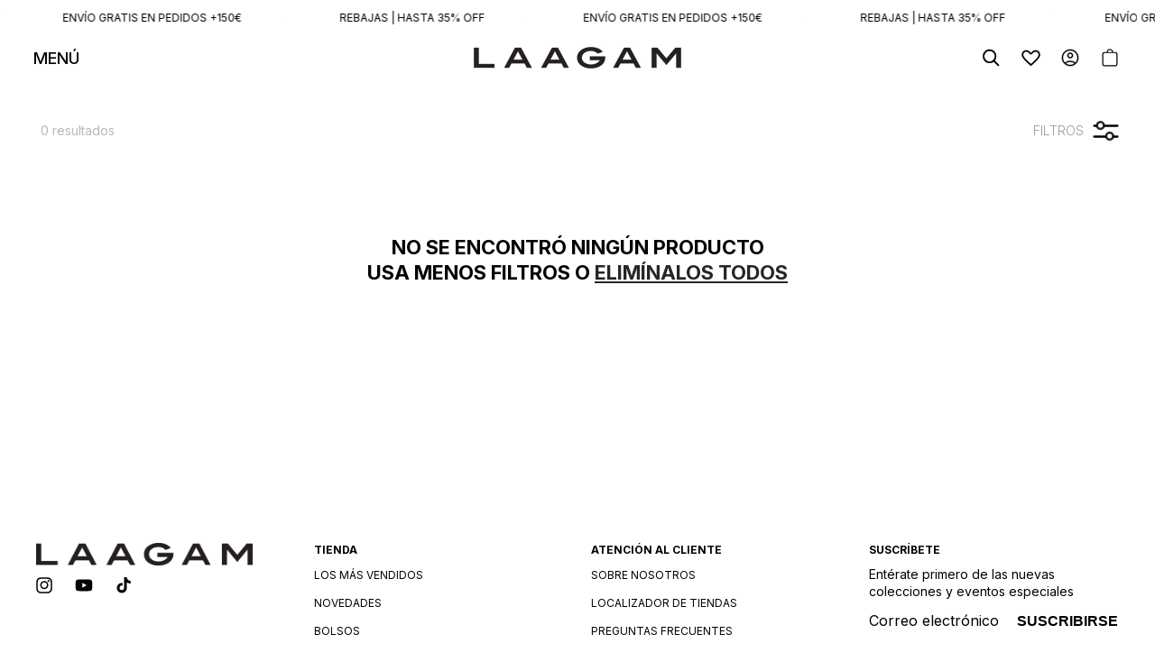

--- FILE ---
content_type: text/html; charset=utf-8
request_url: https://laagam.com/es/collections/bt210029
body_size: 54916
content:
<!doctype html>
<html class="no-js" lang="es">
  <head>
    <!-- Google Tag Manager -->
    <script>
      (function (w, d, s, l, i) {
        w[l] = w[l] || [];
        w[l].push({ 'gtm.start': new Date().getTime(), event: 'gtm.js' });
        var f = d.getElementsByTagName(s)[0],
          j = d.createElement(s),
          dl = l != 'dataLayer' ? '&l=' + l : '';
        j.async = true;
        j.src = 'https://www.googletagmanager.com/gtm.js?id=' + i + dl;
        f.parentNode.insertBefore(j, f);
      })(window, document, 'script', 'dataLayer', 'GTM-MV2N9LN');
    </script>
    <!-- End Google Tag Manager -->
    


    <meta charset="utf-8">
    <meta http-equiv="X-UA-Compatible" content="IE=edge">
    <meta name="viewport" content="width=device-width,initial-scale=1">
    <meta name="theme-color" content="">
    <link rel="canonical" href="https://laagam.com/es/collections/bt210029"><link rel="icon" type="image/png" href="//laagam.com/cdn/shop/files/LOGO_SOCIAL_MEDIA_ce5bef16-9297-4e62-b9be-685b174dda0a.jpg?crop=center&height=32&v=1740668933&width=32"><link rel="preload" href="//laagam.com/cdn/shop/t/94/assets/SpaceGrotesk-Regular.woff2?v=12723473028498492731767959132" as="font" type="font/woff2" crossorigin>
    <title>
      BT210029
 &ndash; LAAGAM</title>

    
    

    

<meta property="og:site_name" content="LAAGAM">
<meta property="og:url" content="https://laagam.com/es/collections/bt210029">
<meta property="og:title" content="BT210029">
<meta property="og:type" content="website">
<meta property="og:description" content="Creamos alta costura accesible para tus ocasiones especiales del día a día. Moda atrevida para personas deslumbrantes. Descubre nuestra colección. Envío inmediato."><meta property="og:image" content="http://laagam.com/cdn/shop/files/Slide_16_9_-_7_5fc0317f-2510-4bb8-a12d-28f34bd1d330.png?v=1759145335">
  <meta property="og:image:secure_url" content="https://laagam.com/cdn/shop/files/Slide_16_9_-_7_5fc0317f-2510-4bb8-a12d-28f34bd1d330.png?v=1759145335">
  <meta property="og:image:width" content="3840">
  <meta property="og:image:height" content="2160"><meta name="twitter:card" content="summary_large_image">
<meta name="twitter:title" content="BT210029">
<meta name="twitter:description" content="Creamos alta costura accesible para tus ocasiones especiales del día a día. Moda atrevida para personas deslumbrantes. Descubre nuestra colección. Envío inmediato.">


    <script src="//laagam.com/cdn/shop/t/94/assets/constants.js?v=58251544750838685771767959018" defer="defer"></script>
    <script src="//laagam.com/cdn/shop/t/94/assets/pubsub.js?v=158357773527763999511767959092" defer="defer"></script>
    <script src="//laagam.com/cdn/shop/t/94/assets/global.js?v=66141335075077263471767959038" defer="defer"></script>
    <script src="//laagam.com/cdn/shop/t/94/assets/card-quick-add.js?v=53507046222244738221767958978" defer="defer"></script><script src="//laagam.com/cdn/shop/t/94/assets/animations.js?v=88693664871331136111767958968" defer="defer"></script><script>window.performance && window.performance.mark && window.performance.mark('shopify.content_for_header.start');</script><meta name="google-site-verification" content="B3_QzJ-FP2S8i5JcNPbogF_ds7eSNyjgp9CQUpy1cYM">
<meta name="google-site-verification" content="Ax8V_i1h42cAoySD7v7CL5q67kNct7EeFm7os-AZcYo">
<meta name="google-site-verification" content="MGlNOfYTDTw3QjAl8JT5LrLcRVacf8DYYr_M7Ua10zA">
<meta id="shopify-digital-wallet" name="shopify-digital-wallet" content="/22775843/digital_wallets/dialog">
<meta name="shopify-checkout-api-token" content="d9a410644db60176ba308bf86ca22cd8">
<meta id="in-context-paypal-metadata" data-shop-id="22775843" data-venmo-supported="false" data-environment="production" data-locale="es_ES" data-paypal-v4="true" data-currency="EUR">
<link rel="alternate" type="application/atom+xml" title="Feed" href="/es/collections/bt210029.atom" />
<link rel="alternate" hreflang="x-default" href="https://laagam.com/collections/bt210029">
<link rel="alternate" hreflang="en" href="https://laagam.com/collections/bt210029">
<link rel="alternate" hreflang="es" href="https://laagam.com/es/collections/bt210029">
<link rel="alternate" hreflang="en-MX" href="https://laagam.com/en-mx/collections/bt210029">
<link rel="alternate" hreflang="es-MX" href="https://laagam.com/es-mx/collections/bt210029">
<link rel="alternate" type="application/json+oembed" href="https://laagam.com/es/collections/bt210029.oembed">
<script async="async" src="/checkouts/internal/preloads.js?locale=es-ES"></script>
<link rel="preconnect" href="https://shop.app" crossorigin="anonymous">
<script async="async" src="https://shop.app/checkouts/internal/preloads.js?locale=es-ES&shop_id=22775843" crossorigin="anonymous"></script>
<script id="apple-pay-shop-capabilities" type="application/json">{"shopId":22775843,"countryCode":"ES","currencyCode":"EUR","merchantCapabilities":["supports3DS"],"merchantId":"gid:\/\/shopify\/Shop\/22775843","merchantName":"LAAGAM","requiredBillingContactFields":["postalAddress","email","phone"],"requiredShippingContactFields":["postalAddress","email","phone"],"shippingType":"shipping","supportedNetworks":["visa","maestro","masterCard","amex"],"total":{"type":"pending","label":"LAAGAM","amount":"1.00"},"shopifyPaymentsEnabled":true,"supportsSubscriptions":true}</script>
<script id="shopify-features" type="application/json">{"accessToken":"d9a410644db60176ba308bf86ca22cd8","betas":["rich-media-storefront-analytics"],"domain":"laagam.com","predictiveSearch":true,"shopId":22775843,"locale":"es"}</script>
<script>var Shopify = Shopify || {};
Shopify.shop = "laagam.myshopify.com";
Shopify.locale = "es";
Shopify.currency = {"active":"EUR","rate":"1.0"};
Shopify.country = "ES";
Shopify.theme = {"name":"LAAGAM v1.3 | Black Comet™ | Search Fix","id":193366720851,"schema_name":"Dawn","schema_version":"11.0.0","theme_store_id":null,"role":"main"};
Shopify.theme.handle = "null";
Shopify.theme.style = {"id":null,"handle":null};
Shopify.cdnHost = "laagam.com/cdn";
Shopify.routes = Shopify.routes || {};
Shopify.routes.root = "/es/";</script>
<script type="module">!function(o){(o.Shopify=o.Shopify||{}).modules=!0}(window);</script>
<script>!function(o){function n(){var o=[];function n(){o.push(Array.prototype.slice.apply(arguments))}return n.q=o,n}var t=o.Shopify=o.Shopify||{};t.loadFeatures=n(),t.autoloadFeatures=n()}(window);</script>
<script>
  window.ShopifyPay = window.ShopifyPay || {};
  window.ShopifyPay.apiHost = "shop.app\/pay";
  window.ShopifyPay.redirectState = null;
</script>
<script id="shop-js-analytics" type="application/json">{"pageType":"collection"}</script>
<script defer="defer" async type="module" src="//laagam.com/cdn/shopifycloud/shop-js/modules/v2/client.init-shop-cart-sync_CvZOh8Af.es.esm.js"></script>
<script defer="defer" async type="module" src="//laagam.com/cdn/shopifycloud/shop-js/modules/v2/chunk.common_3Rxs6Qxh.esm.js"></script>
<script type="module">
  await import("//laagam.com/cdn/shopifycloud/shop-js/modules/v2/client.init-shop-cart-sync_CvZOh8Af.es.esm.js");
await import("//laagam.com/cdn/shopifycloud/shop-js/modules/v2/chunk.common_3Rxs6Qxh.esm.js");

  window.Shopify.SignInWithShop?.initShopCartSync?.({"fedCMEnabled":true,"windoidEnabled":true});

</script>
<script>
  window.Shopify = window.Shopify || {};
  if (!window.Shopify.featureAssets) window.Shopify.featureAssets = {};
  window.Shopify.featureAssets['shop-js'] = {"shop-cart-sync":["modules/v2/client.shop-cart-sync_rmK0axmV.es.esm.js","modules/v2/chunk.common_3Rxs6Qxh.esm.js"],"init-fed-cm":["modules/v2/client.init-fed-cm_ZaR7zFve.es.esm.js","modules/v2/chunk.common_3Rxs6Qxh.esm.js"],"shop-button":["modules/v2/client.shop-button_DtKRgnFY.es.esm.js","modules/v2/chunk.common_3Rxs6Qxh.esm.js"],"shop-cash-offers":["modules/v2/client.shop-cash-offers_CD08217J.es.esm.js","modules/v2/chunk.common_3Rxs6Qxh.esm.js","modules/v2/chunk.modal_DPIzVVvN.esm.js"],"init-windoid":["modules/v2/client.init-windoid_B42Q2JHR.es.esm.js","modules/v2/chunk.common_3Rxs6Qxh.esm.js"],"shop-toast-manager":["modules/v2/client.shop-toast-manager_BhL87v9O.es.esm.js","modules/v2/chunk.common_3Rxs6Qxh.esm.js"],"init-shop-email-lookup-coordinator":["modules/v2/client.init-shop-email-lookup-coordinator_CFAE-OH8.es.esm.js","modules/v2/chunk.common_3Rxs6Qxh.esm.js"],"init-shop-cart-sync":["modules/v2/client.init-shop-cart-sync_CvZOh8Af.es.esm.js","modules/v2/chunk.common_3Rxs6Qxh.esm.js"],"avatar":["modules/v2/client.avatar_BTnouDA3.es.esm.js"],"pay-button":["modules/v2/client.pay-button_x3Sl_UWF.es.esm.js","modules/v2/chunk.common_3Rxs6Qxh.esm.js"],"init-customer-accounts":["modules/v2/client.init-customer-accounts_DwzgN7WB.es.esm.js","modules/v2/client.shop-login-button_Bwv8tzNm.es.esm.js","modules/v2/chunk.common_3Rxs6Qxh.esm.js","modules/v2/chunk.modal_DPIzVVvN.esm.js"],"init-shop-for-new-customer-accounts":["modules/v2/client.init-shop-for-new-customer-accounts_l0dYgp_m.es.esm.js","modules/v2/client.shop-login-button_Bwv8tzNm.es.esm.js","modules/v2/chunk.common_3Rxs6Qxh.esm.js","modules/v2/chunk.modal_DPIzVVvN.esm.js"],"shop-login-button":["modules/v2/client.shop-login-button_Bwv8tzNm.es.esm.js","modules/v2/chunk.common_3Rxs6Qxh.esm.js","modules/v2/chunk.modal_DPIzVVvN.esm.js"],"init-customer-accounts-sign-up":["modules/v2/client.init-customer-accounts-sign-up_CqSuJy7r.es.esm.js","modules/v2/client.shop-login-button_Bwv8tzNm.es.esm.js","modules/v2/chunk.common_3Rxs6Qxh.esm.js","modules/v2/chunk.modal_DPIzVVvN.esm.js"],"shop-follow-button":["modules/v2/client.shop-follow-button_sMoqSZtr.es.esm.js","modules/v2/chunk.common_3Rxs6Qxh.esm.js","modules/v2/chunk.modal_DPIzVVvN.esm.js"],"checkout-modal":["modules/v2/client.checkout-modal_CwKmoEcx.es.esm.js","modules/v2/chunk.common_3Rxs6Qxh.esm.js","modules/v2/chunk.modal_DPIzVVvN.esm.js"],"lead-capture":["modules/v2/client.lead-capture_De9xQpTV.es.esm.js","modules/v2/chunk.common_3Rxs6Qxh.esm.js","modules/v2/chunk.modal_DPIzVVvN.esm.js"],"shop-login":["modules/v2/client.shop-login_DZKlOsWP.es.esm.js","modules/v2/chunk.common_3Rxs6Qxh.esm.js","modules/v2/chunk.modal_DPIzVVvN.esm.js"],"payment-terms":["modules/v2/client.payment-terms_WyOlUs-o.es.esm.js","modules/v2/chunk.common_3Rxs6Qxh.esm.js","modules/v2/chunk.modal_DPIzVVvN.esm.js"]};
</script>
<script>(function() {
  var isLoaded = false;
  function asyncLoad() {
    if (isLoaded) return;
    isLoaded = true;
    var urls = ["https:\/\/cdn.shopify.com\/s\/files\/1\/0184\/4255\/1360\/files\/quicklink.v2.min.js?v=1619661100\u0026shop=laagam.myshopify.com","https:\/\/crossborder-integration.global-e.com\/resources\/js\/app?shop=laagam.myshopify.com","https:\/\/cdn.richpanel.com\/js\/richpanel_shopify_script.js?appClientId=laagam6921\u0026tenantId=laagam692\u0026shop=laagam.myshopify.com\u0026shop=laagam.myshopify.com","\/\/cdn.shopify.com\/proxy\/6cebb9d7be5f5844dbe29975697c0b1b771ffb18bc3da1de0a283c939c4181cd\/web.global-e.com\/merchant\/storefrontattributes?merchantid=10001376\u0026shop=laagam.myshopify.com\u0026sp-cache-control=cHVibGljLCBtYXgtYWdlPTkwMA"];
    for (var i = 0; i < urls.length; i++) {
      var s = document.createElement('script');
      s.type = 'text/javascript';
      s.async = true;
      s.src = urls[i];
      var x = document.getElementsByTagName('script')[0];
      x.parentNode.insertBefore(s, x);
    }
  };
  if(window.attachEvent) {
    window.attachEvent('onload', asyncLoad);
  } else {
    window.addEventListener('load', asyncLoad, false);
  }
})();</script>
<script id="__st">var __st={"a":22775843,"offset":3600,"reqid":"2e212c4f-7870-477c-9049-f44350f3cfdf-1768627769","pageurl":"laagam.com\/es\/collections\/bt210029","u":"745d54a933df","p":"collection","rtyp":"collection","rid":611975922003};</script>
<script>window.ShopifyPaypalV4VisibilityTracking = true;</script>
<script id="captcha-bootstrap">!function(){'use strict';const t='contact',e='account',n='new_comment',o=[[t,t],['blogs',n],['comments',n],[t,'customer']],c=[[e,'customer_login'],[e,'guest_login'],[e,'recover_customer_password'],[e,'create_customer']],r=t=>t.map((([t,e])=>`form[action*='/${t}']:not([data-nocaptcha='true']) input[name='form_type'][value='${e}']`)).join(','),a=t=>()=>t?[...document.querySelectorAll(t)].map((t=>t.form)):[];function s(){const t=[...o],e=r(t);return a(e)}const i='password',u='form_key',d=['recaptcha-v3-token','g-recaptcha-response','h-captcha-response',i],f=()=>{try{return window.sessionStorage}catch{return}},m='__shopify_v',_=t=>t.elements[u];function p(t,e,n=!1){try{const o=window.sessionStorage,c=JSON.parse(o.getItem(e)),{data:r}=function(t){const{data:e,action:n}=t;return t[m]||n?{data:e,action:n}:{data:t,action:n}}(c);for(const[e,n]of Object.entries(r))t.elements[e]&&(t.elements[e].value=n);n&&o.removeItem(e)}catch(o){console.error('form repopulation failed',{error:o})}}const l='form_type',E='cptcha';function T(t){t.dataset[E]=!0}const w=window,h=w.document,L='Shopify',v='ce_forms',y='captcha';let A=!1;((t,e)=>{const n=(g='f06e6c50-85a8-45c8-87d0-21a2b65856fe',I='https://cdn.shopify.com/shopifycloud/storefront-forms-hcaptcha/ce_storefront_forms_captcha_hcaptcha.v1.5.2.iife.js',D={infoText:'Protegido por hCaptcha',privacyText:'Privacidad',termsText:'Términos'},(t,e,n)=>{const o=w[L][v],c=o.bindForm;if(c)return c(t,g,e,D).then(n);var r;o.q.push([[t,g,e,D],n]),r=I,A||(h.body.append(Object.assign(h.createElement('script'),{id:'captcha-provider',async:!0,src:r})),A=!0)});var g,I,D;w[L]=w[L]||{},w[L][v]=w[L][v]||{},w[L][v].q=[],w[L][y]=w[L][y]||{},w[L][y].protect=function(t,e){n(t,void 0,e),T(t)},Object.freeze(w[L][y]),function(t,e,n,w,h,L){const[v,y,A,g]=function(t,e,n){const i=e?o:[],u=t?c:[],d=[...i,...u],f=r(d),m=r(i),_=r(d.filter((([t,e])=>n.includes(e))));return[a(f),a(m),a(_),s()]}(w,h,L),I=t=>{const e=t.target;return e instanceof HTMLFormElement?e:e&&e.form},D=t=>v().includes(t);t.addEventListener('submit',(t=>{const e=I(t);if(!e)return;const n=D(e)&&!e.dataset.hcaptchaBound&&!e.dataset.recaptchaBound,o=_(e),c=g().includes(e)&&(!o||!o.value);(n||c)&&t.preventDefault(),c&&!n&&(function(t){try{if(!f())return;!function(t){const e=f();if(!e)return;const n=_(t);if(!n)return;const o=n.value;o&&e.removeItem(o)}(t);const e=Array.from(Array(32),(()=>Math.random().toString(36)[2])).join('');!function(t,e){_(t)||t.append(Object.assign(document.createElement('input'),{type:'hidden',name:u})),t.elements[u].value=e}(t,e),function(t,e){const n=f();if(!n)return;const o=[...t.querySelectorAll(`input[type='${i}']`)].map((({name:t})=>t)),c=[...d,...o],r={};for(const[a,s]of new FormData(t).entries())c.includes(a)||(r[a]=s);n.setItem(e,JSON.stringify({[m]:1,action:t.action,data:r}))}(t,e)}catch(e){console.error('failed to persist form',e)}}(e),e.submit())}));const S=(t,e)=>{t&&!t.dataset[E]&&(n(t,e.some((e=>e===t))),T(t))};for(const o of['focusin','change'])t.addEventListener(o,(t=>{const e=I(t);D(e)&&S(e,y())}));const B=e.get('form_key'),M=e.get(l),P=B&&M;t.addEventListener('DOMContentLoaded',(()=>{const t=y();if(P)for(const e of t)e.elements[l].value===M&&p(e,B);[...new Set([...A(),...v().filter((t=>'true'===t.dataset.shopifyCaptcha))])].forEach((e=>S(e,t)))}))}(h,new URLSearchParams(w.location.search),n,t,e,['guest_login'])})(!0,!0)}();</script>
<script integrity="sha256-4kQ18oKyAcykRKYeNunJcIwy7WH5gtpwJnB7kiuLZ1E=" data-source-attribution="shopify.loadfeatures" defer="defer" src="//laagam.com/cdn/shopifycloud/storefront/assets/storefront/load_feature-a0a9edcb.js" crossorigin="anonymous"></script>
<script crossorigin="anonymous" defer="defer" src="//laagam.com/cdn/shopifycloud/storefront/assets/shopify_pay/storefront-65b4c6d7.js?v=20250812"></script>
<script data-source-attribution="shopify.dynamic_checkout.dynamic.init">var Shopify=Shopify||{};Shopify.PaymentButton=Shopify.PaymentButton||{isStorefrontPortableWallets:!0,init:function(){window.Shopify.PaymentButton.init=function(){};var t=document.createElement("script");t.src="https://laagam.com/cdn/shopifycloud/portable-wallets/latest/portable-wallets.es.js",t.type="module",document.head.appendChild(t)}};
</script>
<script data-source-attribution="shopify.dynamic_checkout.buyer_consent">
  function portableWalletsHideBuyerConsent(e){var t=document.getElementById("shopify-buyer-consent"),n=document.getElementById("shopify-subscription-policy-button");t&&n&&(t.classList.add("hidden"),t.setAttribute("aria-hidden","true"),n.removeEventListener("click",e))}function portableWalletsShowBuyerConsent(e){var t=document.getElementById("shopify-buyer-consent"),n=document.getElementById("shopify-subscription-policy-button");t&&n&&(t.classList.remove("hidden"),t.removeAttribute("aria-hidden"),n.addEventListener("click",e))}window.Shopify?.PaymentButton&&(window.Shopify.PaymentButton.hideBuyerConsent=portableWalletsHideBuyerConsent,window.Shopify.PaymentButton.showBuyerConsent=portableWalletsShowBuyerConsent);
</script>
<script data-source-attribution="shopify.dynamic_checkout.cart.bootstrap">document.addEventListener("DOMContentLoaded",(function(){function t(){return document.querySelector("shopify-accelerated-checkout-cart, shopify-accelerated-checkout")}if(t())Shopify.PaymentButton.init();else{new MutationObserver((function(e,n){t()&&(Shopify.PaymentButton.init(),n.disconnect())})).observe(document.body,{childList:!0,subtree:!0})}}));
</script>
<link id="shopify-accelerated-checkout-styles" rel="stylesheet" media="screen" href="https://laagam.com/cdn/shopifycloud/portable-wallets/latest/accelerated-checkout-backwards-compat.css" crossorigin="anonymous">
<style id="shopify-accelerated-checkout-cart">
        #shopify-buyer-consent {
  margin-top: 1em;
  display: inline-block;
  width: 100%;
}

#shopify-buyer-consent.hidden {
  display: none;
}

#shopify-subscription-policy-button {
  background: none;
  border: none;
  padding: 0;
  text-decoration: underline;
  font-size: inherit;
  cursor: pointer;
}

#shopify-subscription-policy-button::before {
  box-shadow: none;
}

      </style>
<script id="sections-script" data-sections="header" defer="defer" src="//laagam.com/cdn/shop/t/94/compiled_assets/scripts.js?68088"></script>
<script>window.performance && window.performance.mark && window.performance.mark('shopify.content_for_header.end');</script>

    <style data-shopify>

        :root,
        .color-background-1 {
          --color-background: 255,255,255;
        
          --gradient-background: #ffffff;
        
        --header-height: 64px;
        @media screen and (min-width: 750px) {
          --header-height: 133px;
        }
        --color-foreground: 0,0,0;
        --color-shadow: 0,0,0;
        --color-button: 0,0,0;
        --color-button-text: 255,255,255;
        --color-secondary-button: 255,255,255;
        --color-secondary-button-text: 0,0,0;
        --color-link: 0,0,0;
        --color-badge-foreground: 0,0,0;
        --color-badge-background: 255,255,255;
        --color-badge-border: 0,0,0;
        --payment-terms-background-color: rgb(255 255 255);
      }
      
        
        .color-background-2 {
          --color-background: 243,243,243;
        
          --gradient-background: #f3f3f3;
        
        --header-height: 64px;
        @media screen and (min-width: 750px) {
          --header-height: 133px;
        }
        --color-foreground: 18,18,18;
        --color-shadow: 18,18,18;
        --color-button: 18,18,18;
        --color-button-text: 243,243,243;
        --color-secondary-button: 243,243,243;
        --color-secondary-button-text: 18,18,18;
        --color-link: 18,18,18;
        --color-badge-foreground: 18,18,18;
        --color-badge-background: 243,243,243;
        --color-badge-border: 18,18,18;
        --payment-terms-background-color: rgb(243 243 243);
      }
      
        
        .color-inverse {
          --color-background: 0,0,0;
        
          --gradient-background: #000000;
        
        --header-height: 64px;
        @media screen and (min-width: 750px) {
          --header-height: 133px;
        }
        --color-foreground: 255,255,255;
        --color-shadow: 18,18,18;
        --color-button: 255,255,255;
        --color-button-text: 0,0,0;
        --color-secondary-button: 0,0,0;
        --color-secondary-button-text: 255,255,255;
        --color-link: 255,255,255;
        --color-badge-foreground: 255,255,255;
        --color-badge-background: 0,0,0;
        --color-badge-border: 255,255,255;
        --payment-terms-background-color: rgb(0 0 0);
      }
      
        
        .color-accent-1 {
          --color-background: 237,248,4;
        
          --gradient-background: #edf804;
        
        --header-height: 64px;
        @media screen and (min-width: 750px) {
          --header-height: 133px;
        }
        --color-foreground: 0,0,0;
        --color-shadow: 18,18,18;
        --color-button: 255,255,255;
        --color-button-text: 18,18,18;
        --color-secondary-button: 237,248,4;
        --color-secondary-button-text: 255,255,255;
        --color-link: 255,255,255;
        --color-badge-foreground: 0,0,0;
        --color-badge-background: 237,248,4;
        --color-badge-border: 0,0,0;
        --payment-terms-background-color: rgb(237 248 4);
      }
      
        
        .color-accent-2 {
          --color-background: 51,79,180;
        
          --gradient-background: #334fb4;
        
        --header-height: 64px;
        @media screen and (min-width: 750px) {
          --header-height: 133px;
        }
        --color-foreground: 255,255,255;
        --color-shadow: 18,18,18;
        --color-button: 255,255,255;
        --color-button-text: 51,79,180;
        --color-secondary-button: 51,79,180;
        --color-secondary-button-text: 255,255,255;
        --color-link: 255,255,255;
        --color-badge-foreground: 255,255,255;
        --color-badge-background: 51,79,180;
        --color-badge-border: 255,255,255;
        --payment-terms-background-color: rgb(51 79 180);
      }
      
        
        .color-scheme-1277c914-8209-4282-aec0-b90e8e5883c2 {
          --color-background: 255,255,255;
        
          --gradient-background: #ffffff;
        
        --header-height: 64px;
        @media screen and (min-width: 750px) {
          --header-height: 133px;
        }
        --color-foreground: 0,0,0;
        --color-shadow: 0,0,0;
        --color-button: 237,248,4;
        --color-button-text: 0,0,0;
        --color-secondary-button: 255,255,255;
        --color-secondary-button-text: 0,0,0;
        --color-link: 0,0,0;
        --color-badge-foreground: 0,0,0;
        --color-badge-background: 255,255,255;
        --color-badge-border: 0,0,0;
        --payment-terms-background-color: rgb(255 255 255);
      }
      
        
        .color-scheme-63dc6612-60c9-4b3c-849f-ccee6b221bd2 {
          --color-background: 102,102,102;
        
          --gradient-background: #666666;
        
        --header-height: 64px;
        @media screen and (min-width: 750px) {
          --header-height: 133px;
        }
        --color-foreground: 255,255,255;
        --color-shadow: 0,0,0;
        --color-button: 237,248,4;
        --color-button-text: 0,0,0;
        --color-secondary-button: 102,102,102;
        --color-secondary-button-text: 0,0,0;
        --color-link: 0,0,0;
        --color-badge-foreground: 255,255,255;
        --color-badge-background: 102,102,102;
        --color-badge-border: 255,255,255;
        --payment-terms-background-color: rgb(102 102 102);
      }
      
        
        .color-scheme-ad706972-a81a-4b59-906b-487604ad7f18 {
          --color-background: 0,0,0;
        
          --gradient-background: #000000;
        
        --header-height: 64px;
        @media screen and (min-width: 750px) {
          --header-height: 133px;
        }
        --color-foreground: 255,255,255;
        --color-shadow: 0,0,0;
        --color-button: 237,248,4;
        --color-button-text: 0,0,0;
        --color-secondary-button: 0,0,0;
        --color-secondary-button-text: 0,0,0;
        --color-link: 0,0,0;
        --color-badge-foreground: 255,255,255;
        --color-badge-background: 0,0,0;
        --color-badge-border: 255,255,255;
        --payment-terms-background-color: rgb(0 0 0);
      }
      
        
        .color-scheme-216b7898-6dc3-49a4-a123-01f17951ed96 {
          --color-background: 0,0,0;
        
          --gradient-background: rgba(0,0,0,0);
        
        --header-height: 64px;
        @media screen and (min-width: 750px) {
          --header-height: 133px;
        }
        --color-foreground: 0,0,0;
        --color-shadow: 163,22,22;
        --color-button: 255,255,255;
        --color-button-text: 163,22,22;
        --color-secondary-button: 0,0,0;
        --color-secondary-button-text: 163,22,22;
        --color-link: 163,22,22;
        --color-badge-foreground: 0,0,0;
        --color-badge-background: 0,0,0;
        --color-badge-border: 0,0,0;
        --payment-terms-background-color: rgb(0 0 0);
      }
      
        
        .color-scheme-33abe436-f95d-4f64-955f-1e3ffa810418 {
          --color-background: 255,255,255;
        
          --gradient-background: #ffffff;
        
        --header-height: 64px;
        @media screen and (min-width: 750px) {
          --header-height: 133px;
        }
        --color-foreground: 0,0,0;
        --color-shadow: 0,0,0;
        --color-button: 0,0,0;
        --color-button-text: 255,255,255;
        --color-secondary-button: 255,255,255;
        --color-secondary-button-text: 0,0,0;
        --color-link: 0,0,0;
        --color-badge-foreground: 0,0,0;
        --color-badge-background: 255,255,255;
        --color-badge-border: 0,0,0;
        --payment-terms-background-color: rgb(255 255 255);
      }
      
        
        .color-scheme-eba6962e-8c42-42cf-8211-8789b489eeb0 {
          --color-background: 240,240,240;
        
          --gradient-background: #f0f0f0;
        
        --header-height: 64px;
        @media screen and (min-width: 750px) {
          --header-height: 133px;
        }
        --color-foreground: 0,0,0;
        --color-shadow: 240,240,240;
        --color-button: 0,0,0;
        --color-button-text: 255,255,255;
        --color-secondary-button: 240,240,240;
        --color-secondary-button-text: 240,240,240;
        --color-link: 240,240,240;
        --color-badge-foreground: 0,0,0;
        --color-badge-background: 240,240,240;
        --color-badge-border: 0,0,0;
        --payment-terms-background-color: rgb(240 240 240);
      }
      

      body, .color-background-1, .color-background-2, .color-inverse, .color-accent-1, .color-accent-2, .color-scheme-1277c914-8209-4282-aec0-b90e8e5883c2, .color-scheme-63dc6612-60c9-4b3c-849f-ccee6b221bd2, .color-scheme-ad706972-a81a-4b59-906b-487604ad7f18, .color-scheme-216b7898-6dc3-49a4-a123-01f17951ed96, .color-scheme-33abe436-f95d-4f64-955f-1e3ffa810418, .color-scheme-eba6962e-8c42-42cf-8211-8789b489eeb0 {
        color: rgba(var(--color-foreground), 1);
        background-color: rgb(var(--color-background));
      }

       :root {
        --font-body-family: 'Inter';
        --font-body-style: normal;
        --font-body-weight: 400;
        --font-body-weight-bold: 650;

        --font-heading-family: 'Inter';
        --font-heading-style: normal;
        --font-heading-weight: 650;

        --font-body-scale: 1.0;
        --font-heading-scale: 1.0;

        --media-padding: px;
        --media-border-opacity: 0.0;
        --media-border-width: 0px;
        --media-radius: 0px;
        --media-shadow-opacity: 0.0;
        --media-shadow-horizontal-offset: 0px;
        --media-shadow-vertical-offset: 4px;
        --media-shadow-blur-radius: 5px;
        --media-shadow-visible: 0;

        --page-width: 100%;
        --page-width-margin: 0rem;

        --product-card-image-padding: 0.0rem;
        --product-card-corner-radius: 0.0rem;
        --product-card-text-alignment: left;
        --product-card-border-width: 0.0rem;
        --product-card-border-opacity: 0.1;
        --product-card-shadow-opacity: 0.0;
        --product-card-shadow-visible: 0;
        --product-card-shadow-horizontal-offset: 0.0rem;
        --product-card-shadow-vertical-offset: 0.4rem;
        --product-card-shadow-blur-radius: 0.5rem;

        --collection-card-image-padding: 0.0rem;
        --collection-card-corner-radius: 0.0rem;
        --collection-card-text-alignment: left;
        --collection-card-border-width: 0.0rem;
        --collection-card-border-opacity: 0.1;
        --collection-card-shadow-opacity: 0.0;
        --collection-card-shadow-visible: 0;
        --collection-card-shadow-horizontal-offset: 0.0rem;
        --collection-card-shadow-vertical-offset: 0.4rem;
        --collection-card-shadow-blur-radius: 0.5rem;

        --blog-card-image-padding: 0.0rem;
        --blog-card-corner-radius: 0.0rem;
        --blog-card-text-alignment: left;
        --blog-card-border-width: 0.0rem;
        --blog-card-border-opacity: 0.1;
        --blog-card-shadow-opacity: 0.0;
        --blog-card-shadow-visible: 0;
        --blog-card-shadow-horizontal-offset: 0.0rem;
        --blog-card-shadow-vertical-offset: 0.4rem;
        --blog-card-shadow-blur-radius: 0.5rem;

        --badge-corner-radius: 3.0rem;

        --popup-border-width: 1px;
        --popup-border-opacity: 0.1;
        --popup-corner-radius: 0px;
        --popup-shadow-opacity: 0.05;
        --popup-shadow-horizontal-offset: 0px;
        --popup-shadow-vertical-offset: 4px;
        --popup-shadow-blur-radius: 5px;

        --drawer-border-width: 1px;
        --drawer-border-opacity: 0.1;
        --drawer-shadow-opacity: 0.0;
        --drawer-shadow-horizontal-offset: 0px;
        --drawer-shadow-vertical-offset: 4px;
        --drawer-shadow-blur-radius: 5px;

        --spacing-sections-desktop: 0px;
        --spacing-sections-mobile: 0px;

        --grid-desktop-vertical-spacing: 8px;
        --grid-desktop-horizontal-spacing: 4px;
        --grid-mobile-vertical-spacing: 4px;
        --grid-mobile-horizontal-spacing: 2px;

        --text-boxes-border-opacity: 0.0;
        --text-boxes-border-width: 0px;
        --text-boxes-radius: 0px;
        --text-boxes-shadow-opacity: 0.0;
        --text-boxes-shadow-visible: 0;
        --text-boxes-shadow-horizontal-offset: 0px;
        --text-boxes-shadow-vertical-offset: 4px;
        --text-boxes-shadow-blur-radius: 5px;

        --buttons-radius: 0px;
        --buttons-radius-outset: 0px;
        --buttons-border-width: 1px;
        --buttons-border-opacity: 1.0;
        --buttons-shadow-opacity: 0.0;
        --buttons-shadow-visible: 0;
        --buttons-shadow-horizontal-offset: 0px;
        --buttons-shadow-vertical-offset: 4px;
        --buttons-shadow-blur-radius: 5px;
        --buttons-border-offset: 0px;

        --inputs-radius: 0px;
        --inputs-border-width: 1px;
        --inputs-border-opacity: 1.0;
        --inputs-shadow-opacity: 0.0;
        --inputs-shadow-horizontal-offset: 0px;
        --inputs-margin-offset: 0px;
        --inputs-shadow-vertical-offset: 4px;
        --inputs-shadow-blur-radius: 5px;
        --inputs-radius-outset: 0px;

        --variant-pills-radius: 0px;
        --variant-pills-border-width: 1px;
        --variant-pills-border-opacity: 0.15;
        --variant-pills-shadow-opacity: 0.0;
        --variant-pills-shadow-horizontal-offset: 0px;
        --variant-pills-shadow-vertical-offset: 4px;
        --variant-pills-shadow-blur-radius: 5px;
      }

      *,
      *::before,
      *::after {
        box-sizing: inherit;
      }

      html {
        box-sizing: border-box;
        font-size: 62.5%;
        height: 100%;
      }

      body {
        position: relative;
        display: grid;
        grid-template-rows: auto auto 1fr auto;
        grid-template-columns: 100%;
        min-height: 100%;
        margin: 0;
        font-size: 1.2rem;
        overflow-x: hidden;
        line-height: calc(1 + 0.4 / 1);
        font-family: var(--font-body-family);
        font-style: var(--font-body-style);
        font-weight: var(--font-body-weight);
      }

      body::-webkit-scrollbar-thumb {
        background-color: rgba(0,0,0,.25);
        border-radius: 0;
      }

      body::-webkit-scrollbar {
        width: 5px;
      }

      @media screen and (min-width: 750px) {
        body {
          font-size: 1.4rem;
        }
      }

      .header__icon--menu {
        font-size: 1.8rem;
      }
    </style>

<meta name="theme-color" content="#ffffff" /> 
    
      <link href="//laagam.com/cdn/shop/t/94/assets/base-new.css?v=102383970493479682701767959404" rel="stylesheet" type="text/css" media="all" />
    
    <link href="//laagam.com/cdn/shop/t/94/assets/roots.css?v=73454816408275543731767959102" rel="stylesheet" type="text/css" media="all" />
<link href="//laagam.com/cdn/shop/t/94/assets/component-localization-form.css?v=147278434583319205881767959002" rel="stylesheet" type="text/css" media="all" />
      <script src="//laagam.com/cdn/shop/t/94/assets/localization-form.js?v=101930644309153027141767959064" defer="defer"></script><link
        rel="stylesheet"
        href="//laagam.com/cdn/shop/t/94/assets/component-predictive-search.css?v=68233747977192357651767959009"
        media="print"
        onload="this.media='all'"
      ><script>
      document.documentElement.className = document.documentElement.className.replace('no-js', 'js');
      if (Shopify.designMode) {
        document.documentElement.classList.add('shopify-design-mode');
      }
    </script>

    

<link rel="stylesheet" type="text/css" href="https://crossborder-integration.global-e.com/resources/css/10001376/ES"/>
<script>
    GLBE_PARAMS = {
        appUrl: "https://crossborder-integration.global-e.com/",
        pixelUrl: "https://utils.global-e.com",
        pixelEnabled: true,
        geAppUrl: "https://web.global-e.com/",
        env: "Production",
        geCDNUrl: "https://webservices.global-e.com/",
        apiUrl: "https://api.global-e.com/",
        emi: "s5snv",
        mid: "10001376",
        hiddenElements: ".ge-hide,.afterpay-paragraph,form[action='https://payments.amazon.com/checkout/signin']",
        countryCode: "ES",
        countryName: "España",
        currencyCode: "EUR",
        currencyName: "Euro",
        locale: "es",
        operatedCountries: ["AD","AE","AG","AI","AL","AM","AO","AR","AT","AU","AW","AZ","BA","BB","BD","BE","BF","BG","BH","BI","BJ","BL","BM","BN","BO","BR","BS","BT","BW","BZ","CA","CG","CH","CI","CK","CL","CM","CN","CO","CR","CV","CW","CY","CZ","DE","DJ","DK","DM","DO","DZ","EC","EE","EG","ET","FI","FJ","FK","FO","FR","GA","GB","GD","GE","GF","GG","GH","GI","GL","GM","GN","GP","GQ","GR","GT","GW","GY","HK","HN","HR","HT","HU","ID","IE","IL","IM","IN","IS","IT","JE","JM","JO","JP","KE","KG","KH","KI","KM","KN","KR","KW","KY","KZ","LA","LB","LC","LI","LK","LR","LS","LT","LU","LV","MA","MC","MD","ME","MG","MK","MN","MO","MQ","MR","MS","MT","MU","MV","MW","MX","MY","MZ","NA","NC","NG","NI","NL","NO","NP","NR","NU","NZ","OM","PA","PE","PF","PG","PH","PK","PL","PT","PY","QA","RE","RO","RS","RW","SA","SB","SC","SE","SG","SH","SI","SK","SL","SM","SR","ST","SV","SX","SZ","TC","TD","TG","TH","TL","TM","TN","TO","TR","TT","TV","TW","TZ","UG","US","UY","UZ","VA","VC","VE","VG","VN","VU","WS","YT","ZA","ZM","ZW"],
        allowedCountries: [{ code: 'AF', name: 'Afganistán' }, { code: 'AL', name: 'Albania' }, { code: 'DE', name: 'Alemania' }, { code: 'AD', name: 'Andorra' }, { code: 'AO', name: 'Angola' }, { code: 'AI', name: 'Anguila' }, { code: 'AG', name: 'Antigua y Barbuda' }, { code: 'SA', name: 'Arabia Saudí' }, { code: 'DZ', name: 'Argelia' }, { code: 'AR', name: 'Argentina' }, { code: 'AM', name: 'Armenia' }, { code: 'AW', name: 'Aruba' }, { code: 'AU', name: 'Australia' }, { code: 'AT', name: 'Austria' }, { code: 'AZ', name: 'Azerbaiyán' }, { code: 'BS', name: 'Bahamas' }, { code: 'BD', name: 'Bangladés' }, { code: 'BB', name: 'Barbados' }, { code: 'BH', name: 'Baréin' }, { code: 'BE', name: 'Bélgica' }, { code: 'BZ', name: 'Belice' }, { code: 'BJ', name: 'Benín' }, { code: 'BM', name: 'Bermudas' }, { code: 'BY', name: 'Bielorrusia' }, { code: 'BO', name: 'Bolivia' }, { code: 'BA', name: 'Bosnia y Herzegovina' }, { code: 'BW', name: 'Botsuana' }, { code: 'BR', name: 'Brasil' }, { code: 'BN', name: 'Brunéi' }, { code: 'BG', name: 'Bulgaria' }, { code: 'BF', name: 'Burkina Faso' }, { code: 'BI', name: 'Burundi' }, { code: 'BT', name: 'Bután' }, { code: 'CV', name: 'Cabo Verde' }, { code: 'KH', name: 'Camboya' }, { code: 'CM', name: 'Camerún' }, { code: 'CA', name: 'Canadá' }, { code: 'BQ', name: 'Caribe neerlandés' }, { code: 'QA', name: 'Catar' }, { code: 'TD', name: 'Chad' }, { code: 'CZ', name: 'Chequia' }, { code: 'CL', name: 'Chile' }, { code: 'CN', name: 'China' }, { code: 'CY', name: 'Chipre' }, { code: 'VA', name: 'Ciudad del Vaticano' }, { code: 'CO', name: 'Colombia' }, { code: 'KM', name: 'Comoras' }, { code: 'CG', name: 'Congo' }, { code: 'KR', name: 'Corea del Sur' }, { code: 'CR', name: 'Costa Rica' }, { code: 'CI', name: 'Côte d’Ivoire' }, { code: 'HR', name: 'Croacia' }, { code: 'CW', name: 'Curazao' }, { code: 'DK', name: 'Dinamarca' }, { code: 'DM', name: 'Dominica' }, { code: 'EC', name: 'Ecuador' }, { code: 'EG', name: 'Egipto' }, { code: 'SV', name: 'El Salvador' }, { code: 'AE', name: 'Emiratos Árabes Unidos' }, { code: 'ER', name: 'Eritrea' }, { code: 'SK', name: 'Eslovaquia' }, { code: 'SI', name: 'Eslovenia' }, { code: 'ES', name: 'España' }, { code: 'US', name: 'Estados Unidos' }, { code: 'EE', name: 'Estonia' }, { code: 'SZ', name: 'Esuatini' }, { code: 'ET', name: 'Etiopía' }, { code: 'PH', name: 'Filipinas' }, { code: 'FI', name: 'Finlandia' }, { code: 'FJ', name: 'Fiyi' }, { code: 'FR', name: 'Francia' }, { code: 'GA', name: 'Gabón' }, { code: 'GM', name: 'Gambia' }, { code: 'GE', name: 'Georgia' }, { code: 'GH', name: 'Ghana' }, { code: 'GI', name: 'Gibraltar' }, { code: 'GD', name: 'Granada' }, { code: 'GR', name: 'Grecia' }, { code: 'GL', name: 'Groenlandia' }, { code: 'GP', name: 'Guadalupe' }, { code: 'GT', name: 'Guatemala' }, { code: 'GF', name: 'Guayana Francesa' }, { code: 'GG', name: 'Guernesey' }, { code: 'GN', name: 'Guinea' }, { code: 'GQ', name: 'Guinea Ecuatorial' }, { code: 'GW', name: 'Guinea-Bisáu' }, { code: 'GY', name: 'Guyana' }, { code: 'HT', name: 'Haití' }, { code: 'HN', name: 'Honduras' }, { code: 'HU', name: 'Hungría' }, { code: 'IN', name: 'India' }, { code: 'ID', name: 'Indonesia' }, { code: 'IQ', name: 'Irak' }, { code: 'IE', name: 'Irlanda' }, { code: 'NF', name: 'Isla Norfolk' }, { code: 'IM', name: 'Isla de Man' }, { code: 'CX', name: 'Isla de Navidad' }, { code: 'AC', name: 'Isla de la Ascensión' }, { code: 'IS', name: 'Islandia' }, { code: 'AX', name: 'Islas Aland' }, { code: 'KY', name: 'Islas Caimán' }, { code: 'CC', name: 'Islas Cocos' }, { code: 'CK', name: 'Islas Cook' }, { code: 'FO', name: 'Islas Feroe' }, { code: 'GS', name: 'Islas Georgia del Sur y Sandwich del Sur' }, { code: 'FK', name: 'Islas Malvinas' }, { code: 'PN', name: 'Islas Pitcairn' }, { code: 'SB', name: 'Islas Salomón' }, { code: 'TC', name: 'Islas Turcas y Caicos' }, { code: 'VG', name: 'Islas Vírgenes Británicas' }, { code: 'UM', name: 'Islas menores alejadas de EE. UU.' }, { code: 'IL', name: 'Israel' }, { code: 'IT', name: 'Italia' }, { code: 'JM', name: 'Jamaica' }, { code: 'JP', name: 'Japón' }, { code: 'JE', name: 'Jersey' }, { code: 'JO', name: 'Jordania' }, { code: 'KZ', name: 'Kazajistán' }, { code: 'KE', name: 'Kenia' }, { code: 'KG', name: 'Kirguistán' }, { code: 'KI', name: 'Kiribati' }, { code: 'XK', name: 'Kosovo' }, { code: 'KW', name: 'Kuwait' }, { code: 'LA', name: 'Laos' }, { code: 'LS', name: 'Lesoto' }, { code: 'LV', name: 'Letonia' }, { code: 'LB', name: 'Líbano' }, { code: 'LR', name: 'Liberia' }, { code: 'LY', name: 'Libia' }, { code: 'LI', name: 'Liechtenstein' }, { code: 'LT', name: 'Lituania' }, { code: 'LU', name: 'Luxemburgo' }, { code: 'MK', name: 'Macedonia del Norte' }, { code: 'MG', name: 'Madagascar' }, { code: 'MY', name: 'Malasia' }, { code: 'MW', name: 'Malaui' }, { code: 'MV', name: 'Maldivas' }, { code: 'ML', name: 'Mali' }, { code: 'MT', name: 'Malta' }, { code: 'MA', name: 'Marruecos' }, { code: 'MQ', name: 'Martinica' }, { code: 'MU', name: 'Mauricio' }, { code: 'MR', name: 'Mauritania' }, { code: 'YT', name: 'Mayotte' }, { code: 'MX', name: 'México' }, { code: 'MD', name: 'Moldavia' }, { code: 'MC', name: 'Mónaco' }, { code: 'MN', name: 'Mongolia' }, { code: 'ME', name: 'Montenegro' }, { code: 'MS', name: 'Montserrat' }, { code: 'MZ', name: 'Mozambique' }, { code: 'MM', name: 'Myanmar (Birmania)' }, { code: 'NA', name: 'Namibia' }, { code: 'NR', name: 'Nauru' }, { code: 'NP', name: 'Nepal' }, { code: 'NI', name: 'Nicaragua' }, { code: 'NE', name: 'Níger' }, { code: 'NG', name: 'Nigeria' }, { code: 'NU', name: 'Niue' }, { code: 'NO', name: 'Noruega' }, { code: 'NC', name: 'Nueva Caledonia' }, { code: 'NZ', name: 'Nueva Zelanda' }, { code: 'OM', name: 'Omán' }, { code: 'NL', name: 'Países Bajos' }, { code: 'PK', name: 'Pakistán' }, { code: 'PA', name: 'Panamá' }, { code: 'PG', name: 'Papúa Nueva Guinea' }, { code: 'PY', name: 'Paraguay' }, { code: 'PE', name: 'Perú' }, { code: 'PF', name: 'Polinesia Francesa' }, { code: 'PL', name: 'Polonia' }, { code: 'PT', name: 'Portugal' }, { code: 'HK', name: 'RAE de Hong Kong (China)' }, { code: 'MO', name: 'RAE de Macao (China)' }, { code: 'GB', name: 'Reino Unido' }, { code: 'CF', name: 'República Centroafricana' }, { code: 'CD', name: 'República Democrática del Congo' }, { code: 'DO', name: 'República Dominicana' }, { code: 'RE', name: 'Reunión' }, { code: 'RW', name: 'Ruanda' }, { code: 'RO', name: 'Rumanía' }, { code: 'RU', name: 'Rusia' }, { code: 'EH', name: 'Sáhara Occidental' }, { code: 'WS', name: 'Samoa' }, { code: 'BL', name: 'San Bartolomé' }, { code: 'KN', name: 'San Cristóbal y Nieves' }, { code: 'SM', name: 'San Marino' }, { code: 'MF', name: 'San Martín' }, { code: 'PM', name: 'San Pedro y Miquelón' }, { code: 'VC', name: 'San Vicente y las Granadinas' }, { code: 'SH', name: 'Santa Elena' }, { code: 'LC', name: 'Santa Lucía' }, { code: 'ST', name: 'Santo Tomé y Príncipe' }, { code: 'SN', name: 'Senegal' }, { code: 'RS', name: 'Serbia' }, { code: 'SC', name: 'Seychelles' }, { code: 'SL', name: 'Sierra Leona' }, { code: 'SG', name: 'Singapur' }, { code: 'SX', name: 'Sint Maarten' }, { code: 'SO', name: 'Somalia' }, { code: 'LK', name: 'Sri Lanka' }, { code: 'ZA', name: 'Sudáfrica' }, { code: 'SD', name: 'Sudán' }, { code: 'SS', name: 'Sudán del Sur' }, { code: 'SE', name: 'Suecia' }, { code: 'CH', name: 'Suiza' }, { code: 'SR', name: 'Surinam' }, { code: 'SJ', name: 'Svalbard y Jan Mayen' }, { code: 'TH', name: 'Tailandia' }, { code: 'TW', name: 'Taiwán' }, { code: 'TZ', name: 'Tanzania' }, { code: 'TJ', name: 'Tayikistán' }, { code: 'IO', name: 'Territorio Británico del Océano Índico' }, { code: 'TF', name: 'Territorios Australes Franceses' }, { code: 'PS', name: 'Territorios Palestinos' }, { code: 'TL', name: 'Timor-Leste' }, { code: 'TG', name: 'Togo' }, { code: 'TK', name: 'Tokelau' }, { code: 'TO', name: 'Tonga' }, { code: 'TT', name: 'Trinidad y Tobago' }, { code: 'TA', name: 'Tristán de Acuña' }, { code: 'TN', name: 'Túnez' }, { code: 'TM', name: 'Turkmenistán' }, { code: 'TV', name: 'Tuvalu' }, { code: 'UA', name: 'Ucrania' }, { code: 'UG', name: 'Uganda' }, { code: 'UY', name: 'Uruguay' }, { code: 'UZ', name: 'Uzbekistán' }, { code: 'VU', name: 'Vanuatu' }, { code: 'VE', name: 'Venezuela' }, { code: 'VN', name: 'Vietnam' }, { code: 'WF', name: 'Wallis y Futuna' }, { code: 'YE', name: 'Yemen' }, { code: 'DJ', name: 'Yibuti' }, { code: 'ZM', name: 'Zambia' }, { code: 'ZW', name: 'Zimbabue' }, ],
        c1Enabled:"False",
        siteId: "7ce243a1e1a2",
        isTokenEnabled: "true",
};
</script>


    

<link rel="stylesheet" type="text/css" href="https://crossborder-integration.global-e.com/resources/css/10001376/ES"/>
<script>
    GLBE_PARAMS = {
        appUrl: "https://crossborder-integration.global-e.com/",
        pixelUrl: "https://utils.global-e.com",
        pixelEnabled: true,
        geAppUrl: "https://web.global-e.com/",
        env: "Production",
        geCDNUrl: "https://webservices.global-e.com/",
        apiUrl: "https://api.global-e.com/",
        emi: "s5snv",
        mid: "10001376",
        hiddenElements: ".ge-hide,.afterpay-paragraph,form[action='https://payments.amazon.com/checkout/signin']",
        countryCode: "ES",
        countryName: "España",
        currencyCode: "EUR",
        currencyName: "Euro",
        locale: "es",
        operatedCountries: ["AD","AE","AG","AI","AL","AM","AO","AR","AT","AU","AW","AZ","BA","BB","BD","BE","BF","BG","BH","BI","BJ","BL","BM","BN","BO","BR","BS","BT","BW","BZ","CA","CG","CH","CI","CK","CL","CM","CN","CO","CR","CV","CW","CY","CZ","DE","DJ","DK","DM","DO","DZ","EC","EE","EG","ET","FI","FJ","FK","FO","FR","GA","GB","GD","GE","GF","GG","GH","GI","GL","GM","GN","GP","GQ","GR","GT","GW","GY","HK","HN","HR","HT","HU","ID","IE","IL","IM","IN","IS","IT","JE","JM","JO","JP","KE","KG","KH","KI","KM","KN","KR","KW","KY","KZ","LA","LB","LC","LI","LK","LR","LS","LT","LU","LV","MA","MC","MD","ME","MG","MK","MN","MO","MQ","MR","MS","MT","MU","MV","MW","MX","MY","MZ","NA","NC","NG","NI","NL","NO","NP","NR","NU","NZ","OM","PA","PE","PF","PG","PH","PK","PL","PT","PY","QA","RE","RO","RS","RW","SA","SB","SC","SE","SG","SH","SI","SK","SL","SM","SR","ST","SV","SX","SZ","TC","TD","TG","TH","TL","TM","TN","TO","TR","TT","TV","TW","TZ","UG","US","UY","UZ","VA","VC","VE","VG","VN","VU","WS","YT","ZA","ZM","ZW"],
        allowedCountries: [{ code: 'AF', name: 'Afganistán' }, { code: 'AL', name: 'Albania' }, { code: 'DE', name: 'Alemania' }, { code: 'AD', name: 'Andorra' }, { code: 'AO', name: 'Angola' }, { code: 'AI', name: 'Anguila' }, { code: 'AG', name: 'Antigua y Barbuda' }, { code: 'SA', name: 'Arabia Saudí' }, { code: 'DZ', name: 'Argelia' }, { code: 'AR', name: 'Argentina' }, { code: 'AM', name: 'Armenia' }, { code: 'AW', name: 'Aruba' }, { code: 'AU', name: 'Australia' }, { code: 'AT', name: 'Austria' }, { code: 'AZ', name: 'Azerbaiyán' }, { code: 'BS', name: 'Bahamas' }, { code: 'BD', name: 'Bangladés' }, { code: 'BB', name: 'Barbados' }, { code: 'BH', name: 'Baréin' }, { code: 'BE', name: 'Bélgica' }, { code: 'BZ', name: 'Belice' }, { code: 'BJ', name: 'Benín' }, { code: 'BM', name: 'Bermudas' }, { code: 'BY', name: 'Bielorrusia' }, { code: 'BO', name: 'Bolivia' }, { code: 'BA', name: 'Bosnia y Herzegovina' }, { code: 'BW', name: 'Botsuana' }, { code: 'BR', name: 'Brasil' }, { code: 'BN', name: 'Brunéi' }, { code: 'BG', name: 'Bulgaria' }, { code: 'BF', name: 'Burkina Faso' }, { code: 'BI', name: 'Burundi' }, { code: 'BT', name: 'Bután' }, { code: 'CV', name: 'Cabo Verde' }, { code: 'KH', name: 'Camboya' }, { code: 'CM', name: 'Camerún' }, { code: 'CA', name: 'Canadá' }, { code: 'BQ', name: 'Caribe neerlandés' }, { code: 'QA', name: 'Catar' }, { code: 'TD', name: 'Chad' }, { code: 'CZ', name: 'Chequia' }, { code: 'CL', name: 'Chile' }, { code: 'CN', name: 'China' }, { code: 'CY', name: 'Chipre' }, { code: 'VA', name: 'Ciudad del Vaticano' }, { code: 'CO', name: 'Colombia' }, { code: 'KM', name: 'Comoras' }, { code: 'CG', name: 'Congo' }, { code: 'KR', name: 'Corea del Sur' }, { code: 'CR', name: 'Costa Rica' }, { code: 'CI', name: 'Côte d’Ivoire' }, { code: 'HR', name: 'Croacia' }, { code: 'CW', name: 'Curazao' }, { code: 'DK', name: 'Dinamarca' }, { code: 'DM', name: 'Dominica' }, { code: 'EC', name: 'Ecuador' }, { code: 'EG', name: 'Egipto' }, { code: 'SV', name: 'El Salvador' }, { code: 'AE', name: 'Emiratos Árabes Unidos' }, { code: 'ER', name: 'Eritrea' }, { code: 'SK', name: 'Eslovaquia' }, { code: 'SI', name: 'Eslovenia' }, { code: 'ES', name: 'España' }, { code: 'US', name: 'Estados Unidos' }, { code: 'EE', name: 'Estonia' }, { code: 'SZ', name: 'Esuatini' }, { code: 'ET', name: 'Etiopía' }, { code: 'PH', name: 'Filipinas' }, { code: 'FI', name: 'Finlandia' }, { code: 'FJ', name: 'Fiyi' }, { code: 'FR', name: 'Francia' }, { code: 'GA', name: 'Gabón' }, { code: 'GM', name: 'Gambia' }, { code: 'GE', name: 'Georgia' }, { code: 'GH', name: 'Ghana' }, { code: 'GI', name: 'Gibraltar' }, { code: 'GD', name: 'Granada' }, { code: 'GR', name: 'Grecia' }, { code: 'GL', name: 'Groenlandia' }, { code: 'GP', name: 'Guadalupe' }, { code: 'GT', name: 'Guatemala' }, { code: 'GF', name: 'Guayana Francesa' }, { code: 'GG', name: 'Guernesey' }, { code: 'GN', name: 'Guinea' }, { code: 'GQ', name: 'Guinea Ecuatorial' }, { code: 'GW', name: 'Guinea-Bisáu' }, { code: 'GY', name: 'Guyana' }, { code: 'HT', name: 'Haití' }, { code: 'HN', name: 'Honduras' }, { code: 'HU', name: 'Hungría' }, { code: 'IN', name: 'India' }, { code: 'ID', name: 'Indonesia' }, { code: 'IQ', name: 'Irak' }, { code: 'IE', name: 'Irlanda' }, { code: 'NF', name: 'Isla Norfolk' }, { code: 'IM', name: 'Isla de Man' }, { code: 'CX', name: 'Isla de Navidad' }, { code: 'AC', name: 'Isla de la Ascensión' }, { code: 'IS', name: 'Islandia' }, { code: 'AX', name: 'Islas Aland' }, { code: 'KY', name: 'Islas Caimán' }, { code: 'CC', name: 'Islas Cocos' }, { code: 'CK', name: 'Islas Cook' }, { code: 'FO', name: 'Islas Feroe' }, { code: 'GS', name: 'Islas Georgia del Sur y Sandwich del Sur' }, { code: 'FK', name: 'Islas Malvinas' }, { code: 'PN', name: 'Islas Pitcairn' }, { code: 'SB', name: 'Islas Salomón' }, { code: 'TC', name: 'Islas Turcas y Caicos' }, { code: 'VG', name: 'Islas Vírgenes Británicas' }, { code: 'UM', name: 'Islas menores alejadas de EE. UU.' }, { code: 'IL', name: 'Israel' }, { code: 'IT', name: 'Italia' }, { code: 'JM', name: 'Jamaica' }, { code: 'JP', name: 'Japón' }, { code: 'JE', name: 'Jersey' }, { code: 'JO', name: 'Jordania' }, { code: 'KZ', name: 'Kazajistán' }, { code: 'KE', name: 'Kenia' }, { code: 'KG', name: 'Kirguistán' }, { code: 'KI', name: 'Kiribati' }, { code: 'XK', name: 'Kosovo' }, { code: 'KW', name: 'Kuwait' }, { code: 'LA', name: 'Laos' }, { code: 'LS', name: 'Lesoto' }, { code: 'LV', name: 'Letonia' }, { code: 'LB', name: 'Líbano' }, { code: 'LR', name: 'Liberia' }, { code: 'LY', name: 'Libia' }, { code: 'LI', name: 'Liechtenstein' }, { code: 'LT', name: 'Lituania' }, { code: 'LU', name: 'Luxemburgo' }, { code: 'MK', name: 'Macedonia del Norte' }, { code: 'MG', name: 'Madagascar' }, { code: 'MY', name: 'Malasia' }, { code: 'MW', name: 'Malaui' }, { code: 'MV', name: 'Maldivas' }, { code: 'ML', name: 'Mali' }, { code: 'MT', name: 'Malta' }, { code: 'MA', name: 'Marruecos' }, { code: 'MQ', name: 'Martinica' }, { code: 'MU', name: 'Mauricio' }, { code: 'MR', name: 'Mauritania' }, { code: 'YT', name: 'Mayotte' }, { code: 'MX', name: 'México' }, { code: 'MD', name: 'Moldavia' }, { code: 'MC', name: 'Mónaco' }, { code: 'MN', name: 'Mongolia' }, { code: 'ME', name: 'Montenegro' }, { code: 'MS', name: 'Montserrat' }, { code: 'MZ', name: 'Mozambique' }, { code: 'MM', name: 'Myanmar (Birmania)' }, { code: 'NA', name: 'Namibia' }, { code: 'NR', name: 'Nauru' }, { code: 'NP', name: 'Nepal' }, { code: 'NI', name: 'Nicaragua' }, { code: 'NE', name: 'Níger' }, { code: 'NG', name: 'Nigeria' }, { code: 'NU', name: 'Niue' }, { code: 'NO', name: 'Noruega' }, { code: 'NC', name: 'Nueva Caledonia' }, { code: 'NZ', name: 'Nueva Zelanda' }, { code: 'OM', name: 'Omán' }, { code: 'NL', name: 'Países Bajos' }, { code: 'PK', name: 'Pakistán' }, { code: 'PA', name: 'Panamá' }, { code: 'PG', name: 'Papúa Nueva Guinea' }, { code: 'PY', name: 'Paraguay' }, { code: 'PE', name: 'Perú' }, { code: 'PF', name: 'Polinesia Francesa' }, { code: 'PL', name: 'Polonia' }, { code: 'PT', name: 'Portugal' }, { code: 'HK', name: 'RAE de Hong Kong (China)' }, { code: 'MO', name: 'RAE de Macao (China)' }, { code: 'GB', name: 'Reino Unido' }, { code: 'CF', name: 'República Centroafricana' }, { code: 'CD', name: 'República Democrática del Congo' }, { code: 'DO', name: 'República Dominicana' }, { code: 'RE', name: 'Reunión' }, { code: 'RW', name: 'Ruanda' }, { code: 'RO', name: 'Rumanía' }, { code: 'RU', name: 'Rusia' }, { code: 'EH', name: 'Sáhara Occidental' }, { code: 'WS', name: 'Samoa' }, { code: 'BL', name: 'San Bartolomé' }, { code: 'KN', name: 'San Cristóbal y Nieves' }, { code: 'SM', name: 'San Marino' }, { code: 'MF', name: 'San Martín' }, { code: 'PM', name: 'San Pedro y Miquelón' }, { code: 'VC', name: 'San Vicente y las Granadinas' }, { code: 'SH', name: 'Santa Elena' }, { code: 'LC', name: 'Santa Lucía' }, { code: 'ST', name: 'Santo Tomé y Príncipe' }, { code: 'SN', name: 'Senegal' }, { code: 'RS', name: 'Serbia' }, { code: 'SC', name: 'Seychelles' }, { code: 'SL', name: 'Sierra Leona' }, { code: 'SG', name: 'Singapur' }, { code: 'SX', name: 'Sint Maarten' }, { code: 'SO', name: 'Somalia' }, { code: 'LK', name: 'Sri Lanka' }, { code: 'ZA', name: 'Sudáfrica' }, { code: 'SD', name: 'Sudán' }, { code: 'SS', name: 'Sudán del Sur' }, { code: 'SE', name: 'Suecia' }, { code: 'CH', name: 'Suiza' }, { code: 'SR', name: 'Surinam' }, { code: 'SJ', name: 'Svalbard y Jan Mayen' }, { code: 'TH', name: 'Tailandia' }, { code: 'TW', name: 'Taiwán' }, { code: 'TZ', name: 'Tanzania' }, { code: 'TJ', name: 'Tayikistán' }, { code: 'IO', name: 'Territorio Británico del Océano Índico' }, { code: 'TF', name: 'Territorios Australes Franceses' }, { code: 'PS', name: 'Territorios Palestinos' }, { code: 'TL', name: 'Timor-Leste' }, { code: 'TG', name: 'Togo' }, { code: 'TK', name: 'Tokelau' }, { code: 'TO', name: 'Tonga' }, { code: 'TT', name: 'Trinidad y Tobago' }, { code: 'TA', name: 'Tristán de Acuña' }, { code: 'TN', name: 'Túnez' }, { code: 'TM', name: 'Turkmenistán' }, { code: 'TV', name: 'Tuvalu' }, { code: 'UA', name: 'Ucrania' }, { code: 'UG', name: 'Uganda' }, { code: 'UY', name: 'Uruguay' }, { code: 'UZ', name: 'Uzbekistán' }, { code: 'VU', name: 'Vanuatu' }, { code: 'VE', name: 'Venezuela' }, { code: 'VN', name: 'Vietnam' }, { code: 'WF', name: 'Wallis y Futuna' }, { code: 'YE', name: 'Yemen' }, { code: 'DJ', name: 'Yibuti' }, { code: 'ZM', name: 'Zambia' }, { code: 'ZW', name: 'Zimbabue' }, ],
        c1Enabled:"False",
        siteId: "7ce243a1e1a2",
        isTokenEnabled: "true",
};
</script>


    

<link rel="stylesheet" type="text/css" href="https://crossborder-integration.global-e.com/resources/css/10001376/ES"/>
<script>
    GLBE_PARAMS = {
        appUrl: "https://crossborder-integration.global-e.com/",
        pixelUrl: "https://utils.global-e.com",
        pixelEnabled: true,
        geAppUrl: "https://web.global-e.com/",
        env: "Production",
        geCDNUrl: "https://webservices.global-e.com/",
        apiUrl: "https://api.global-e.com/",
        emi: "s5snv",
        mid: "10001376",
        hiddenElements: ".ge-hide,.afterpay-paragraph,form[action='https://payments.amazon.com/checkout/signin']",
        countryCode: "ES",
        countryName: "España",
        currencyCode: "EUR",
        currencyName: "Euro",
        locale: "es",
        operatedCountries: ["AD","AE","AG","AI","AL","AM","AO","AR","AT","AU","AW","AZ","BA","BB","BD","BE","BF","BG","BH","BI","BJ","BL","BM","BN","BO","BR","BS","BT","BW","BZ","CA","CG","CH","CI","CK","CL","CM","CN","CO","CR","CV","CW","CY","CZ","DE","DJ","DK","DM","DO","DZ","EC","EE","EG","ET","FI","FJ","FK","FO","FR","GA","GB","GD","GE","GF","GG","GH","GI","GL","GM","GN","GP","GQ","GR","GT","GW","GY","HK","HN","HR","HT","HU","ID","IE","IL","IM","IN","IS","IT","JE","JM","JO","JP","KE","KG","KH","KI","KM","KN","KR","KW","KY","KZ","LA","LB","LC","LI","LK","LR","LS","LT","LU","LV","MA","MC","MD","ME","MG","MK","MN","MO","MQ","MR","MS","MT","MU","MV","MW","MX","MY","MZ","NA","NC","NG","NI","NL","NO","NP","NR","NU","NZ","OM","PA","PE","PF","PG","PH","PK","PL","PT","PY","QA","RE","RO","RS","RW","SA","SB","SC","SE","SG","SH","SI","SK","SL","SM","SR","ST","SV","SX","SZ","TC","TD","TG","TH","TL","TM","TN","TO","TR","TT","TV","TW","TZ","UG","US","UY","UZ","VA","VC","VE","VG","VN","VU","WS","YT","ZA","ZM","ZW"],
        allowedCountries: [{ code: 'AF', name: 'Afganistán' }, { code: 'AL', name: 'Albania' }, { code: 'DE', name: 'Alemania' }, { code: 'AD', name: 'Andorra' }, { code: 'AO', name: 'Angola' }, { code: 'AI', name: 'Anguila' }, { code: 'AG', name: 'Antigua y Barbuda' }, { code: 'SA', name: 'Arabia Saudí' }, { code: 'DZ', name: 'Argelia' }, { code: 'AR', name: 'Argentina' }, { code: 'AM', name: 'Armenia' }, { code: 'AW', name: 'Aruba' }, { code: 'AU', name: 'Australia' }, { code: 'AT', name: 'Austria' }, { code: 'AZ', name: 'Azerbaiyán' }, { code: 'BS', name: 'Bahamas' }, { code: 'BD', name: 'Bangladés' }, { code: 'BB', name: 'Barbados' }, { code: 'BH', name: 'Baréin' }, { code: 'BE', name: 'Bélgica' }, { code: 'BZ', name: 'Belice' }, { code: 'BJ', name: 'Benín' }, { code: 'BM', name: 'Bermudas' }, { code: 'BY', name: 'Bielorrusia' }, { code: 'BO', name: 'Bolivia' }, { code: 'BA', name: 'Bosnia y Herzegovina' }, { code: 'BW', name: 'Botsuana' }, { code: 'BR', name: 'Brasil' }, { code: 'BN', name: 'Brunéi' }, { code: 'BG', name: 'Bulgaria' }, { code: 'BF', name: 'Burkina Faso' }, { code: 'BI', name: 'Burundi' }, { code: 'BT', name: 'Bután' }, { code: 'CV', name: 'Cabo Verde' }, { code: 'KH', name: 'Camboya' }, { code: 'CM', name: 'Camerún' }, { code: 'CA', name: 'Canadá' }, { code: 'BQ', name: 'Caribe neerlandés' }, { code: 'QA', name: 'Catar' }, { code: 'TD', name: 'Chad' }, { code: 'CZ', name: 'Chequia' }, { code: 'CL', name: 'Chile' }, { code: 'CN', name: 'China' }, { code: 'CY', name: 'Chipre' }, { code: 'VA', name: 'Ciudad del Vaticano' }, { code: 'CO', name: 'Colombia' }, { code: 'KM', name: 'Comoras' }, { code: 'CG', name: 'Congo' }, { code: 'KR', name: 'Corea del Sur' }, { code: 'CR', name: 'Costa Rica' }, { code: 'CI', name: 'Côte d’Ivoire' }, { code: 'HR', name: 'Croacia' }, { code: 'CW', name: 'Curazao' }, { code: 'DK', name: 'Dinamarca' }, { code: 'DM', name: 'Dominica' }, { code: 'EC', name: 'Ecuador' }, { code: 'EG', name: 'Egipto' }, { code: 'SV', name: 'El Salvador' }, { code: 'AE', name: 'Emiratos Árabes Unidos' }, { code: 'ER', name: 'Eritrea' }, { code: 'SK', name: 'Eslovaquia' }, { code: 'SI', name: 'Eslovenia' }, { code: 'ES', name: 'España' }, { code: 'US', name: 'Estados Unidos' }, { code: 'EE', name: 'Estonia' }, { code: 'SZ', name: 'Esuatini' }, { code: 'ET', name: 'Etiopía' }, { code: 'PH', name: 'Filipinas' }, { code: 'FI', name: 'Finlandia' }, { code: 'FJ', name: 'Fiyi' }, { code: 'FR', name: 'Francia' }, { code: 'GA', name: 'Gabón' }, { code: 'GM', name: 'Gambia' }, { code: 'GE', name: 'Georgia' }, { code: 'GH', name: 'Ghana' }, { code: 'GI', name: 'Gibraltar' }, { code: 'GD', name: 'Granada' }, { code: 'GR', name: 'Grecia' }, { code: 'GL', name: 'Groenlandia' }, { code: 'GP', name: 'Guadalupe' }, { code: 'GT', name: 'Guatemala' }, { code: 'GF', name: 'Guayana Francesa' }, { code: 'GG', name: 'Guernesey' }, { code: 'GN', name: 'Guinea' }, { code: 'GQ', name: 'Guinea Ecuatorial' }, { code: 'GW', name: 'Guinea-Bisáu' }, { code: 'GY', name: 'Guyana' }, { code: 'HT', name: 'Haití' }, { code: 'HN', name: 'Honduras' }, { code: 'HU', name: 'Hungría' }, { code: 'IN', name: 'India' }, { code: 'ID', name: 'Indonesia' }, { code: 'IQ', name: 'Irak' }, { code: 'IE', name: 'Irlanda' }, { code: 'NF', name: 'Isla Norfolk' }, { code: 'IM', name: 'Isla de Man' }, { code: 'CX', name: 'Isla de Navidad' }, { code: 'AC', name: 'Isla de la Ascensión' }, { code: 'IS', name: 'Islandia' }, { code: 'AX', name: 'Islas Aland' }, { code: 'KY', name: 'Islas Caimán' }, { code: 'CC', name: 'Islas Cocos' }, { code: 'CK', name: 'Islas Cook' }, { code: 'FO', name: 'Islas Feroe' }, { code: 'GS', name: 'Islas Georgia del Sur y Sandwich del Sur' }, { code: 'FK', name: 'Islas Malvinas' }, { code: 'PN', name: 'Islas Pitcairn' }, { code: 'SB', name: 'Islas Salomón' }, { code: 'TC', name: 'Islas Turcas y Caicos' }, { code: 'VG', name: 'Islas Vírgenes Británicas' }, { code: 'UM', name: 'Islas menores alejadas de EE. UU.' }, { code: 'IL', name: 'Israel' }, { code: 'IT', name: 'Italia' }, { code: 'JM', name: 'Jamaica' }, { code: 'JP', name: 'Japón' }, { code: 'JE', name: 'Jersey' }, { code: 'JO', name: 'Jordania' }, { code: 'KZ', name: 'Kazajistán' }, { code: 'KE', name: 'Kenia' }, { code: 'KG', name: 'Kirguistán' }, { code: 'KI', name: 'Kiribati' }, { code: 'XK', name: 'Kosovo' }, { code: 'KW', name: 'Kuwait' }, { code: 'LA', name: 'Laos' }, { code: 'LS', name: 'Lesoto' }, { code: 'LV', name: 'Letonia' }, { code: 'LB', name: 'Líbano' }, { code: 'LR', name: 'Liberia' }, { code: 'LY', name: 'Libia' }, { code: 'LI', name: 'Liechtenstein' }, { code: 'LT', name: 'Lituania' }, { code: 'LU', name: 'Luxemburgo' }, { code: 'MK', name: 'Macedonia del Norte' }, { code: 'MG', name: 'Madagascar' }, { code: 'MY', name: 'Malasia' }, { code: 'MW', name: 'Malaui' }, { code: 'MV', name: 'Maldivas' }, { code: 'ML', name: 'Mali' }, { code: 'MT', name: 'Malta' }, { code: 'MA', name: 'Marruecos' }, { code: 'MQ', name: 'Martinica' }, { code: 'MU', name: 'Mauricio' }, { code: 'MR', name: 'Mauritania' }, { code: 'YT', name: 'Mayotte' }, { code: 'MX', name: 'México' }, { code: 'MD', name: 'Moldavia' }, { code: 'MC', name: 'Mónaco' }, { code: 'MN', name: 'Mongolia' }, { code: 'ME', name: 'Montenegro' }, { code: 'MS', name: 'Montserrat' }, { code: 'MZ', name: 'Mozambique' }, { code: 'MM', name: 'Myanmar (Birmania)' }, { code: 'NA', name: 'Namibia' }, { code: 'NR', name: 'Nauru' }, { code: 'NP', name: 'Nepal' }, { code: 'NI', name: 'Nicaragua' }, { code: 'NE', name: 'Níger' }, { code: 'NG', name: 'Nigeria' }, { code: 'NU', name: 'Niue' }, { code: 'NO', name: 'Noruega' }, { code: 'NC', name: 'Nueva Caledonia' }, { code: 'NZ', name: 'Nueva Zelanda' }, { code: 'OM', name: 'Omán' }, { code: 'NL', name: 'Países Bajos' }, { code: 'PK', name: 'Pakistán' }, { code: 'PA', name: 'Panamá' }, { code: 'PG', name: 'Papúa Nueva Guinea' }, { code: 'PY', name: 'Paraguay' }, { code: 'PE', name: 'Perú' }, { code: 'PF', name: 'Polinesia Francesa' }, { code: 'PL', name: 'Polonia' }, { code: 'PT', name: 'Portugal' }, { code: 'HK', name: 'RAE de Hong Kong (China)' }, { code: 'MO', name: 'RAE de Macao (China)' }, { code: 'GB', name: 'Reino Unido' }, { code: 'CF', name: 'República Centroafricana' }, { code: 'CD', name: 'República Democrática del Congo' }, { code: 'DO', name: 'República Dominicana' }, { code: 'RE', name: 'Reunión' }, { code: 'RW', name: 'Ruanda' }, { code: 'RO', name: 'Rumanía' }, { code: 'RU', name: 'Rusia' }, { code: 'EH', name: 'Sáhara Occidental' }, { code: 'WS', name: 'Samoa' }, { code: 'BL', name: 'San Bartolomé' }, { code: 'KN', name: 'San Cristóbal y Nieves' }, { code: 'SM', name: 'San Marino' }, { code: 'MF', name: 'San Martín' }, { code: 'PM', name: 'San Pedro y Miquelón' }, { code: 'VC', name: 'San Vicente y las Granadinas' }, { code: 'SH', name: 'Santa Elena' }, { code: 'LC', name: 'Santa Lucía' }, { code: 'ST', name: 'Santo Tomé y Príncipe' }, { code: 'SN', name: 'Senegal' }, { code: 'RS', name: 'Serbia' }, { code: 'SC', name: 'Seychelles' }, { code: 'SL', name: 'Sierra Leona' }, { code: 'SG', name: 'Singapur' }, { code: 'SX', name: 'Sint Maarten' }, { code: 'SO', name: 'Somalia' }, { code: 'LK', name: 'Sri Lanka' }, { code: 'ZA', name: 'Sudáfrica' }, { code: 'SD', name: 'Sudán' }, { code: 'SS', name: 'Sudán del Sur' }, { code: 'SE', name: 'Suecia' }, { code: 'CH', name: 'Suiza' }, { code: 'SR', name: 'Surinam' }, { code: 'SJ', name: 'Svalbard y Jan Mayen' }, { code: 'TH', name: 'Tailandia' }, { code: 'TW', name: 'Taiwán' }, { code: 'TZ', name: 'Tanzania' }, { code: 'TJ', name: 'Tayikistán' }, { code: 'IO', name: 'Territorio Británico del Océano Índico' }, { code: 'TF', name: 'Territorios Australes Franceses' }, { code: 'PS', name: 'Territorios Palestinos' }, { code: 'TL', name: 'Timor-Leste' }, { code: 'TG', name: 'Togo' }, { code: 'TK', name: 'Tokelau' }, { code: 'TO', name: 'Tonga' }, { code: 'TT', name: 'Trinidad y Tobago' }, { code: 'TA', name: 'Tristán de Acuña' }, { code: 'TN', name: 'Túnez' }, { code: 'TM', name: 'Turkmenistán' }, { code: 'TV', name: 'Tuvalu' }, { code: 'UA', name: 'Ucrania' }, { code: 'UG', name: 'Uganda' }, { code: 'UY', name: 'Uruguay' }, { code: 'UZ', name: 'Uzbekistán' }, { code: 'VU', name: 'Vanuatu' }, { code: 'VE', name: 'Venezuela' }, { code: 'VN', name: 'Vietnam' }, { code: 'WF', name: 'Wallis y Futuna' }, { code: 'YE', name: 'Yemen' }, { code: 'DJ', name: 'Yibuti' }, { code: 'ZM', name: 'Zambia' }, { code: 'ZW', name: 'Zimbabue' }, ],
        c1Enabled:"False",
        siteId: "7ce243a1e1a2",
        isTokenEnabled: "true",
};
</script>


    <script type="text/javascript">
      (function (c, l, a, r, i, t, y) {
        c[a] =
          c[a] ||
          function () {
            (c[a].q = c[a].q || []).push(arguments);
          };
        t = l.createElement(r);
        t.async = 1;
        t.src = 'https://www.clarity.ms/tag/' + i;
        y = l.getElementsByTagName(r)[0];
        y.parentNode.insertBefore(t, y);
      })(window, document, 'clarity', 'script', 'qswr2j0u05');
    </script>

    <script src="https://ajax.googleapis.com/ajax/libs/jquery/3.7.1/jquery.min.js"></script>
    
      <link href="//laagam.com/cdn/shop/t/94/assets/custom-new.css?v=6796343372846011271767959019" rel="stylesheet" type="text/css" media="all" />
    
  <!-- BEGIN app block: shopify://apps/eg-auto-add-to-cart/blocks/app-embed/0f7d4f74-1e89-4820-aec4-6564d7e535d2 -->










  
    <script
      async
      type="text/javascript"
      src="https://cdn.506.io/eg/script.js?shop=laagam.myshopify.com&v=7"
    ></script>
  



  <meta id="easygift-shop" itemid="c2hvcF8kXzE3Njg2Mjc3Njk=" content="{&quot;isInstalled&quot;:true,&quot;installedOn&quot;:&quot;2025-11-17T14:26:20.557Z&quot;,&quot;appVersion&quot;:&quot;3.0&quot;,&quot;subscriptionName&quot;:&quot;Standard&quot;,&quot;cartAnalytics&quot;:true,&quot;freeTrialEndsOn&quot;:null,&quot;settings&quot;:{&quot;reminderBannerStyle&quot;:{&quot;position&quot;:{&quot;horizontal&quot;:&quot;right&quot;,&quot;vertical&quot;:&quot;bottom&quot;},&quot;closingMode&quot;:&quot;doNotAutoClose&quot;,&quot;cssStyles&quot;:&quot;&quot;,&quot;displayAfter&quot;:5,&quot;headerText&quot;:&quot;&quot;,&quot;imageUrl&quot;:null,&quot;primaryColor&quot;:&quot;#000000&quot;,&quot;reshowBannerAfter&quot;:&quot;everyNewSession&quot;,&quot;selfcloseAfter&quot;:5,&quot;showImage&quot;:false,&quot;subHeaderText&quot;:&quot;&quot;},&quot;addedItemIdentifier&quot;:&quot;_Gifted&quot;,&quot;ignoreOtherAppLineItems&quot;:null,&quot;customVariantsInfoLifetimeMins&quot;:1440,&quot;redirectPath&quot;:null,&quot;ignoreNonStandardCartRequests&quot;:false,&quot;bannerStyle&quot;:{&quot;position&quot;:{&quot;horizontal&quot;:&quot;right&quot;,&quot;vertical&quot;:&quot;bottom&quot;},&quot;cssStyles&quot;:null,&quot;primaryColor&quot;:&quot;#000000&quot;},&quot;themePresetId&quot;:null,&quot;notificationStyle&quot;:{&quot;position&quot;:{&quot;horizontal&quot;:null,&quot;vertical&quot;:null},&quot;cssStyles&quot;:null,&quot;duration&quot;:null,&quot;hasCustomizations&quot;:false,&quot;primaryColor&quot;:null},&quot;fetchCartData&quot;:false,&quot;useLocalStorage&quot;:{&quot;enabled&quot;:false,&quot;expiryMinutes&quot;:null},&quot;popupStyle&quot;:{&quot;closeModalOutsideClick&quot;:true,&quot;priceShowZeroDecimals&quot;:true,&quot;addButtonText&quot;:null,&quot;cssStyles&quot;:null,&quot;dismissButtonText&quot;:null,&quot;hasCustomizations&quot;:false,&quot;imageUrl&quot;:null,&quot;outOfStockButtonText&quot;:null,&quot;primaryColor&quot;:null,&quot;secondaryColor&quot;:null,&quot;showProductLink&quot;:false,&quot;subscriptionLabel&quot;:null},&quot;refreshAfterBannerClick&quot;:false,&quot;disableReapplyRules&quot;:false,&quot;disableReloadOnFailedAddition&quot;:false,&quot;autoReloadCartPage&quot;:false,&quot;ajaxRedirectPath&quot;:null,&quot;allowSimultaneousRequests&quot;:false,&quot;applyRulesOnCheckout&quot;:false,&quot;enableCartCtrlOverrides&quot;:true,&quot;customRedirectFromCart&quot;:null,&quot;scriptSettings&quot;:{&quot;branding&quot;:{&quot;removalRequestSent&quot;:null,&quot;show&quot;:false},&quot;productPageRedirection&quot;:{&quot;enabled&quot;:false,&quot;products&quot;:[],&quot;redirectionURL&quot;:&quot;\/&quot;},&quot;debugging&quot;:{&quot;enabledOn&quot;:null,&quot;enabled&quot;:false,&quot;stringifyObj&quot;:false},&quot;customCSS&quot;:null,&quot;decodePayload&quot;:false,&quot;delayUpdates&quot;:2000,&quot;enableBuyNowInterceptions&quot;:false,&quot;fetchProductInfoFromSavedDomain&quot;:false,&quot;hideAlertsOnFrontend&quot;:false,&quot;hideGiftedPropertyText&quot;:false,&quot;removeEGPropertyFromSplitActionLineItems&quot;:false,&quot;removeProductsAddedFromExpiredRules&quot;:false,&quot;useFinalPrice&quot;:false,&quot;fetchCartDataBeforeRequest&quot;:false},&quot;accessToEnterprise&quot;:false},&quot;translations&quot;:null,&quot;defaultLocale&quot;:&quot;en&quot;,&quot;shopDomain&quot;:&quot;laagam.com&quot;}">


<script defer>
  (async function() {
    try {

      const blockVersion = "v3"
      if (blockVersion != "v3") {
        return
      }

      let metaErrorFlag = false;
      if (metaErrorFlag) {
        return
      }

      // Parse metafields as JSON
      const metafields = {};

      // Process metafields in JavaScript
      let savedRulesArray = [];
      for (const [key, value] of Object.entries(metafields)) {
        if (value) {
          for (const prop in value) {
            // avoiding Object.Keys for performance gain -- no need to make an array of keys.
            savedRulesArray.push(value);
            break;
          }
        }
      }

      const metaTag = document.createElement('meta');
      metaTag.id = 'easygift-rules';
      metaTag.content = JSON.stringify(savedRulesArray);
      metaTag.setAttribute('itemid', 'cnVsZXNfJF8xNzY4NjI3NzY5');

      document.head.appendChild(metaTag);
      } catch (err) {
        
      }
  })();
</script>


  <script
    type="text/javascript"
    defer
  >

    (function () {
      try {
        window.EG_INFO = window.EG_INFO || {};
        var shopInfo = {"isInstalled":true,"installedOn":"2025-11-17T14:26:20.557Z","appVersion":"3.0","subscriptionName":"Standard","cartAnalytics":true,"freeTrialEndsOn":null,"settings":{"reminderBannerStyle":{"position":{"horizontal":"right","vertical":"bottom"},"closingMode":"doNotAutoClose","cssStyles":"","displayAfter":5,"headerText":"","imageUrl":null,"primaryColor":"#000000","reshowBannerAfter":"everyNewSession","selfcloseAfter":5,"showImage":false,"subHeaderText":""},"addedItemIdentifier":"_Gifted","ignoreOtherAppLineItems":null,"customVariantsInfoLifetimeMins":1440,"redirectPath":null,"ignoreNonStandardCartRequests":false,"bannerStyle":{"position":{"horizontal":"right","vertical":"bottom"},"cssStyles":null,"primaryColor":"#000000"},"themePresetId":null,"notificationStyle":{"position":{"horizontal":null,"vertical":null},"cssStyles":null,"duration":null,"hasCustomizations":false,"primaryColor":null},"fetchCartData":false,"useLocalStorage":{"enabled":false,"expiryMinutes":null},"popupStyle":{"closeModalOutsideClick":true,"priceShowZeroDecimals":true,"addButtonText":null,"cssStyles":null,"dismissButtonText":null,"hasCustomizations":false,"imageUrl":null,"outOfStockButtonText":null,"primaryColor":null,"secondaryColor":null,"showProductLink":false,"subscriptionLabel":null},"refreshAfterBannerClick":false,"disableReapplyRules":false,"disableReloadOnFailedAddition":false,"autoReloadCartPage":false,"ajaxRedirectPath":null,"allowSimultaneousRequests":false,"applyRulesOnCheckout":false,"enableCartCtrlOverrides":true,"customRedirectFromCart":null,"scriptSettings":{"branding":{"removalRequestSent":null,"show":false},"productPageRedirection":{"enabled":false,"products":[],"redirectionURL":"\/"},"debugging":{"enabledOn":null,"enabled":false,"stringifyObj":false},"customCSS":null,"decodePayload":false,"delayUpdates":2000,"enableBuyNowInterceptions":false,"fetchProductInfoFromSavedDomain":false,"hideAlertsOnFrontend":false,"hideGiftedPropertyText":false,"removeEGPropertyFromSplitActionLineItems":false,"removeProductsAddedFromExpiredRules":false,"useFinalPrice":false,"fetchCartDataBeforeRequest":false},"accessToEnterprise":false},"translations":null,"defaultLocale":"en","shopDomain":"laagam.com"};
        var productRedirectionEnabled = shopInfo.settings.scriptSettings.productPageRedirection.enabled;
        if (["Unlimited", "Enterprise"].includes(shopInfo.subscriptionName) && productRedirectionEnabled) {
          var products = shopInfo.settings.scriptSettings.productPageRedirection.products;
          if (products.length > 0) {
            var productIds = products.map(function(prod) {
              var productGid = prod.id;
              var productIdNumber = parseInt(productGid.split('/').pop());
              return productIdNumber;
            });
            var productInfo = null;
            var isProductInList = productIds.includes(productInfo.id);
            if (isProductInList) {
              var redirectionURL = shopInfo.settings.scriptSettings.productPageRedirection.redirectionURL;
              if (redirectionURL) {
                window.location = redirectionURL;
              }
            }
          }
        }

        
      } catch(err) {
      return
    }})()
  </script>



<!-- END app block --><!-- BEGIN app block: shopify://apps/klaviyo-email-marketing-sms/blocks/klaviyo-onsite-embed/2632fe16-c075-4321-a88b-50b567f42507 -->












  <script async src="https://static.klaviyo.com/onsite/js/JRLBuA/klaviyo.js?company_id=JRLBuA"></script>
  <script>!function(){if(!window.klaviyo){window._klOnsite=window._klOnsite||[];try{window.klaviyo=new Proxy({},{get:function(n,i){return"push"===i?function(){var n;(n=window._klOnsite).push.apply(n,arguments)}:function(){for(var n=arguments.length,o=new Array(n),w=0;w<n;w++)o[w]=arguments[w];var t="function"==typeof o[o.length-1]?o.pop():void 0,e=new Promise((function(n){window._klOnsite.push([i].concat(o,[function(i){t&&t(i),n(i)}]))}));return e}}})}catch(n){window.klaviyo=window.klaviyo||[],window.klaviyo.push=function(){var n;(n=window._klOnsite).push.apply(n,arguments)}}}}();</script>

  




  <script>
    window.klaviyoReviewsProductDesignMode = false
  </script>







<!-- END app block --><link href="https://monorail-edge.shopifysvc.com" rel="dns-prefetch">
<script>(function(){if ("sendBeacon" in navigator && "performance" in window) {try {var session_token_from_headers = performance.getEntriesByType('navigation')[0].serverTiming.find(x => x.name == '_s').description;} catch {var session_token_from_headers = undefined;}var session_cookie_matches = document.cookie.match(/_shopify_s=([^;]*)/);var session_token_from_cookie = session_cookie_matches && session_cookie_matches.length === 2 ? session_cookie_matches[1] : "";var session_token = session_token_from_headers || session_token_from_cookie || "";function handle_abandonment_event(e) {var entries = performance.getEntries().filter(function(entry) {return /monorail-edge.shopifysvc.com/.test(entry.name);});if (!window.abandonment_tracked && entries.length === 0) {window.abandonment_tracked = true;var currentMs = Date.now();var navigation_start = performance.timing.navigationStart;var payload = {shop_id: 22775843,url: window.location.href,navigation_start,duration: currentMs - navigation_start,session_token,page_type: "collection"};window.navigator.sendBeacon("https://monorail-edge.shopifysvc.com/v1/produce", JSON.stringify({schema_id: "online_store_buyer_site_abandonment/1.1",payload: payload,metadata: {event_created_at_ms: currentMs,event_sent_at_ms: currentMs}}));}}window.addEventListener('pagehide', handle_abandonment_event);}}());</script>
<script id="web-pixels-manager-setup">(function e(e,d,r,n,o){if(void 0===o&&(o={}),!Boolean(null===(a=null===(i=window.Shopify)||void 0===i?void 0:i.analytics)||void 0===a?void 0:a.replayQueue)){var i,a;window.Shopify=window.Shopify||{};var t=window.Shopify;t.analytics=t.analytics||{};var s=t.analytics;s.replayQueue=[],s.publish=function(e,d,r){return s.replayQueue.push([e,d,r]),!0};try{self.performance.mark("wpm:start")}catch(e){}var l=function(){var e={modern:/Edge?\/(1{2}[4-9]|1[2-9]\d|[2-9]\d{2}|\d{4,})\.\d+(\.\d+|)|Firefox\/(1{2}[4-9]|1[2-9]\d|[2-9]\d{2}|\d{4,})\.\d+(\.\d+|)|Chrom(ium|e)\/(9{2}|\d{3,})\.\d+(\.\d+|)|(Maci|X1{2}).+ Version\/(15\.\d+|(1[6-9]|[2-9]\d|\d{3,})\.\d+)([,.]\d+|)( \(\w+\)|)( Mobile\/\w+|) Safari\/|Chrome.+OPR\/(9{2}|\d{3,})\.\d+\.\d+|(CPU[ +]OS|iPhone[ +]OS|CPU[ +]iPhone|CPU IPhone OS|CPU iPad OS)[ +]+(15[._]\d+|(1[6-9]|[2-9]\d|\d{3,})[._]\d+)([._]\d+|)|Android:?[ /-](13[3-9]|1[4-9]\d|[2-9]\d{2}|\d{4,})(\.\d+|)(\.\d+|)|Android.+Firefox\/(13[5-9]|1[4-9]\d|[2-9]\d{2}|\d{4,})\.\d+(\.\d+|)|Android.+Chrom(ium|e)\/(13[3-9]|1[4-9]\d|[2-9]\d{2}|\d{4,})\.\d+(\.\d+|)|SamsungBrowser\/([2-9]\d|\d{3,})\.\d+/,legacy:/Edge?\/(1[6-9]|[2-9]\d|\d{3,})\.\d+(\.\d+|)|Firefox\/(5[4-9]|[6-9]\d|\d{3,})\.\d+(\.\d+|)|Chrom(ium|e)\/(5[1-9]|[6-9]\d|\d{3,})\.\d+(\.\d+|)([\d.]+$|.*Safari\/(?![\d.]+ Edge\/[\d.]+$))|(Maci|X1{2}).+ Version\/(10\.\d+|(1[1-9]|[2-9]\d|\d{3,})\.\d+)([,.]\d+|)( \(\w+\)|)( Mobile\/\w+|) Safari\/|Chrome.+OPR\/(3[89]|[4-9]\d|\d{3,})\.\d+\.\d+|(CPU[ +]OS|iPhone[ +]OS|CPU[ +]iPhone|CPU IPhone OS|CPU iPad OS)[ +]+(10[._]\d+|(1[1-9]|[2-9]\d|\d{3,})[._]\d+)([._]\d+|)|Android:?[ /-](13[3-9]|1[4-9]\d|[2-9]\d{2}|\d{4,})(\.\d+|)(\.\d+|)|Mobile Safari.+OPR\/([89]\d|\d{3,})\.\d+\.\d+|Android.+Firefox\/(13[5-9]|1[4-9]\d|[2-9]\d{2}|\d{4,})\.\d+(\.\d+|)|Android.+Chrom(ium|e)\/(13[3-9]|1[4-9]\d|[2-9]\d{2}|\d{4,})\.\d+(\.\d+|)|Android.+(UC? ?Browser|UCWEB|U3)[ /]?(15\.([5-9]|\d{2,})|(1[6-9]|[2-9]\d|\d{3,})\.\d+)\.\d+|SamsungBrowser\/(5\.\d+|([6-9]|\d{2,})\.\d+)|Android.+MQ{2}Browser\/(14(\.(9|\d{2,})|)|(1[5-9]|[2-9]\d|\d{3,})(\.\d+|))(\.\d+|)|K[Aa][Ii]OS\/(3\.\d+|([4-9]|\d{2,})\.\d+)(\.\d+|)/},d=e.modern,r=e.legacy,n=navigator.userAgent;return n.match(d)?"modern":n.match(r)?"legacy":"unknown"}(),u="modern"===l?"modern":"legacy",c=(null!=n?n:{modern:"",legacy:""})[u],f=function(e){return[e.baseUrl,"/wpm","/b",e.hashVersion,"modern"===e.buildTarget?"m":"l",".js"].join("")}({baseUrl:d,hashVersion:r,buildTarget:u}),m=function(e){var d=e.version,r=e.bundleTarget,n=e.surface,o=e.pageUrl,i=e.monorailEndpoint;return{emit:function(e){var a=e.status,t=e.errorMsg,s=(new Date).getTime(),l=JSON.stringify({metadata:{event_sent_at_ms:s},events:[{schema_id:"web_pixels_manager_load/3.1",payload:{version:d,bundle_target:r,page_url:o,status:a,surface:n,error_msg:t},metadata:{event_created_at_ms:s}}]});if(!i)return console&&console.warn&&console.warn("[Web Pixels Manager] No Monorail endpoint provided, skipping logging."),!1;try{return self.navigator.sendBeacon.bind(self.navigator)(i,l)}catch(e){}var u=new XMLHttpRequest;try{return u.open("POST",i,!0),u.setRequestHeader("Content-Type","text/plain"),u.send(l),!0}catch(e){return console&&console.warn&&console.warn("[Web Pixels Manager] Got an unhandled error while logging to Monorail."),!1}}}}({version:r,bundleTarget:l,surface:e.surface,pageUrl:self.location.href,monorailEndpoint:e.monorailEndpoint});try{o.browserTarget=l,function(e){var d=e.src,r=e.async,n=void 0===r||r,o=e.onload,i=e.onerror,a=e.sri,t=e.scriptDataAttributes,s=void 0===t?{}:t,l=document.createElement("script"),u=document.querySelector("head"),c=document.querySelector("body");if(l.async=n,l.src=d,a&&(l.integrity=a,l.crossOrigin="anonymous"),s)for(var f in s)if(Object.prototype.hasOwnProperty.call(s,f))try{l.dataset[f]=s[f]}catch(e){}if(o&&l.addEventListener("load",o),i&&l.addEventListener("error",i),u)u.appendChild(l);else{if(!c)throw new Error("Did not find a head or body element to append the script");c.appendChild(l)}}({src:f,async:!0,onload:function(){if(!function(){var e,d;return Boolean(null===(d=null===(e=window.Shopify)||void 0===e?void 0:e.analytics)||void 0===d?void 0:d.initialized)}()){var d=window.webPixelsManager.init(e)||void 0;if(d){var r=window.Shopify.analytics;r.replayQueue.forEach((function(e){var r=e[0],n=e[1],o=e[2];d.publishCustomEvent(r,n,o)})),r.replayQueue=[],r.publish=d.publishCustomEvent,r.visitor=d.visitor,r.initialized=!0}}},onerror:function(){return m.emit({status:"failed",errorMsg:"".concat(f," has failed to load")})},sri:function(e){var d=/^sha384-[A-Za-z0-9+/=]+$/;return"string"==typeof e&&d.test(e)}(c)?c:"",scriptDataAttributes:o}),m.emit({status:"loading"})}catch(e){m.emit({status:"failed",errorMsg:(null==e?void 0:e.message)||"Unknown error"})}}})({shopId: 22775843,storefrontBaseUrl: "https://laagam.com",extensionsBaseUrl: "https://extensions.shopifycdn.com/cdn/shopifycloud/web-pixels-manager",monorailEndpoint: "https://monorail-edge.shopifysvc.com/unstable/produce_batch",surface: "storefront-renderer",enabledBetaFlags: ["2dca8a86"],webPixelsConfigList: [{"id":"3053912403","configuration":"{\"accountID\":\"JRLBuA\",\"webPixelConfig\":\"eyJlbmFibGVBZGRlZFRvQ2FydEV2ZW50cyI6IHRydWV9\"}","eventPayloadVersion":"v1","runtimeContext":"STRICT","scriptVersion":"524f6c1ee37bacdca7657a665bdca589","type":"APP","apiClientId":123074,"privacyPurposes":["ANALYTICS","MARKETING"],"dataSharingAdjustments":{"protectedCustomerApprovalScopes":["read_customer_address","read_customer_email","read_customer_name","read_customer_personal_data","read_customer_phone"]}},{"id":"1085636947","configuration":"{\"config\":\"{\\\"google_tag_ids\\\":[\\\"G-BFP9JJC4HM\\\",\\\"GT-P3J3BRG\\\",\\\"AW-10907733265\\\"],\\\"target_country\\\":\\\"ES\\\",\\\"gtag_events\\\":[{\\\"type\\\":\\\"search\\\",\\\"action_label\\\":\\\"G-BFP9JJC4HM\\\"},{\\\"type\\\":\\\"begin_checkout\\\",\\\"action_label\\\":\\\"G-BFP9JJC4HM\\\"},{\\\"type\\\":\\\"view_item\\\",\\\"action_label\\\":[\\\"G-BFP9JJC4HM\\\",\\\"MC-9CK3BMVZBX\\\",\\\"AW-10907733265\\\/s4uHCMeOrI4YEJGam9Eo\\\"]},{\\\"type\\\":\\\"purchase\\\",\\\"action_label\\\":[\\\"G-BFP9JJC4HM\\\",\\\"MC-9CK3BMVZBX\\\",\\\"AW-10907733265\\\/NnvhCJz_g7kZEJGam9Eo\\\"]},{\\\"type\\\":\\\"page_view\\\",\\\"action_label\\\":[\\\"G-BFP9JJC4HM\\\",\\\"MC-9CK3BMVZBX\\\"]},{\\\"type\\\":\\\"add_payment_info\\\",\\\"action_label\\\":\\\"G-BFP9JJC4HM\\\"},{\\\"type\\\":\\\"add_to_cart\\\",\\\"action_label\\\":[\\\"G-BFP9JJC4HM\\\",\\\"AW-10907733265\\\/CExTCJ74sY4YEJGam9Eo\\\",\\\"AW-10907733265\\\/tPWyCJ__g7kZEJGam9Eo\\\"]}],\\\"enable_monitoring_mode\\\":false}\"}","eventPayloadVersion":"v1","runtimeContext":"OPEN","scriptVersion":"b2a88bafab3e21179ed38636efcd8a93","type":"APP","apiClientId":1780363,"privacyPurposes":[],"dataSharingAdjustments":{"protectedCustomerApprovalScopes":["read_customer_address","read_customer_email","read_customer_name","read_customer_personal_data","read_customer_phone"]}},{"id":"818676051","configuration":"{\"pixelCode\":\"C6GBSTEUA7PT3KNLGMOG\"}","eventPayloadVersion":"v1","runtimeContext":"STRICT","scriptVersion":"22e92c2ad45662f435e4801458fb78cc","type":"APP","apiClientId":4383523,"privacyPurposes":["ANALYTICS","MARKETING","SALE_OF_DATA"],"dataSharingAdjustments":{"protectedCustomerApprovalScopes":["read_customer_address","read_customer_email","read_customer_name","read_customer_personal_data","read_customer_phone"]}},{"id":"412090707","configuration":"{\"pixel_id\":\"318613601854416\",\"pixel_type\":\"facebook_pixel\",\"metaapp_system_user_token\":\"-\"}","eventPayloadVersion":"v1","runtimeContext":"OPEN","scriptVersion":"ca16bc87fe92b6042fbaa3acc2fbdaa6","type":"APP","apiClientId":2329312,"privacyPurposes":["ANALYTICS","MARKETING","SALE_OF_DATA"],"dataSharingAdjustments":{"protectedCustomerApprovalScopes":["read_customer_address","read_customer_email","read_customer_name","read_customer_personal_data","read_customer_phone"]}},{"id":"270631251","configuration":"{\"accountId\":\"Global-e\",\"merchantId\":\"10001376\",\"baseApiUrl\":\"https:\/\/checkout-service.global-e.com\/api\/v1\",\"siteId\":\"7ce243a1e1a2\",\"BorderfreeMetaCAPIEnabled\":\"False\",\"FT_IsLegacyAnalyticsSDKEnabled\":\"True\",\"FT_IsAnalyticsSDKEnabled\":\"False\",\"CDNUrl\":\"https:\/\/webservices.global-e.com\/\",\"BfGoogleAdsEnabled\":\"false\"}","eventPayloadVersion":"v1","runtimeContext":"STRICT","scriptVersion":"b2d8ed55b60de79e062266ff7faf98d6","type":"APP","apiClientId":5806573,"privacyPurposes":["SALE_OF_DATA"],"dataSharingAdjustments":{"protectedCustomerApprovalScopes":["read_customer_address","read_customer_email","read_customer_name","read_customer_personal_data","read_customer_phone"]}},{"id":"89489747","eventPayloadVersion":"1","runtimeContext":"LAX","scriptVersion":"1","type":"CUSTOM","privacyPurposes":["ANALYTICS","MARKETING","SALE_OF_DATA"],"name":"Google Tag Manager"},{"id":"shopify-app-pixel","configuration":"{}","eventPayloadVersion":"v1","runtimeContext":"STRICT","scriptVersion":"0450","apiClientId":"shopify-pixel","type":"APP","privacyPurposes":["ANALYTICS","MARKETING"]},{"id":"shopify-custom-pixel","eventPayloadVersion":"v1","runtimeContext":"LAX","scriptVersion":"0450","apiClientId":"shopify-pixel","type":"CUSTOM","privacyPurposes":["ANALYTICS","MARKETING"]}],isMerchantRequest: false,initData: {"shop":{"name":"LAAGAM","paymentSettings":{"currencyCode":"EUR"},"myshopifyDomain":"laagam.myshopify.com","countryCode":"ES","storefrontUrl":"https:\/\/laagam.com\/es"},"customer":null,"cart":null,"checkout":null,"productVariants":[],"purchasingCompany":null},},"https://laagam.com/cdn","fcfee988w5aeb613cpc8e4bc33m6693e112",{"modern":"","legacy":""},{"shopId":"22775843","storefrontBaseUrl":"https:\/\/laagam.com","extensionBaseUrl":"https:\/\/extensions.shopifycdn.com\/cdn\/shopifycloud\/web-pixels-manager","surface":"storefront-renderer","enabledBetaFlags":"[\"2dca8a86\"]","isMerchantRequest":"false","hashVersion":"fcfee988w5aeb613cpc8e4bc33m6693e112","publish":"custom","events":"[[\"page_viewed\",{}],[\"collection_viewed\",{\"collection\":{\"id\":\"611975922003\",\"title\":\"BT210029\",\"productVariants\":[]}}]]"});</script><script>
  window.ShopifyAnalytics = window.ShopifyAnalytics || {};
  window.ShopifyAnalytics.meta = window.ShopifyAnalytics.meta || {};
  window.ShopifyAnalytics.meta.currency = 'EUR';
  var meta = {"products":[],"page":{"pageType":"collection","resourceType":"collection","resourceId":611975922003,"requestId":"2e212c4f-7870-477c-9049-f44350f3cfdf-1768627769"}};
  for (var attr in meta) {
    window.ShopifyAnalytics.meta[attr] = meta[attr];
  }
</script>
<script class="analytics">
  (function () {
    var customDocumentWrite = function(content) {
      var jquery = null;

      if (window.jQuery) {
        jquery = window.jQuery;
      } else if (window.Checkout && window.Checkout.$) {
        jquery = window.Checkout.$;
      }

      if (jquery) {
        jquery('body').append(content);
      }
    };

    var hasLoggedConversion = function(token) {
      if (token) {
        return document.cookie.indexOf('loggedConversion=' + token) !== -1;
      }
      return false;
    }

    var setCookieIfConversion = function(token) {
      if (token) {
        var twoMonthsFromNow = new Date(Date.now());
        twoMonthsFromNow.setMonth(twoMonthsFromNow.getMonth() + 2);

        document.cookie = 'loggedConversion=' + token + '; expires=' + twoMonthsFromNow;
      }
    }

    var trekkie = window.ShopifyAnalytics.lib = window.trekkie = window.trekkie || [];
    if (trekkie.integrations) {
      return;
    }
    trekkie.methods = [
      'identify',
      'page',
      'ready',
      'track',
      'trackForm',
      'trackLink'
    ];
    trekkie.factory = function(method) {
      return function() {
        var args = Array.prototype.slice.call(arguments);
        args.unshift(method);
        trekkie.push(args);
        return trekkie;
      };
    };
    for (var i = 0; i < trekkie.methods.length; i++) {
      var key = trekkie.methods[i];
      trekkie[key] = trekkie.factory(key);
    }
    trekkie.load = function(config) {
      trekkie.config = config || {};
      trekkie.config.initialDocumentCookie = document.cookie;
      var first = document.getElementsByTagName('script')[0];
      var script = document.createElement('script');
      script.type = 'text/javascript';
      script.onerror = function(e) {
        var scriptFallback = document.createElement('script');
        scriptFallback.type = 'text/javascript';
        scriptFallback.onerror = function(error) {
                var Monorail = {
      produce: function produce(monorailDomain, schemaId, payload) {
        var currentMs = new Date().getTime();
        var event = {
          schema_id: schemaId,
          payload: payload,
          metadata: {
            event_created_at_ms: currentMs,
            event_sent_at_ms: currentMs
          }
        };
        return Monorail.sendRequest("https://" + monorailDomain + "/v1/produce", JSON.stringify(event));
      },
      sendRequest: function sendRequest(endpointUrl, payload) {
        // Try the sendBeacon API
        if (window && window.navigator && typeof window.navigator.sendBeacon === 'function' && typeof window.Blob === 'function' && !Monorail.isIos12()) {
          var blobData = new window.Blob([payload], {
            type: 'text/plain'
          });

          if (window.navigator.sendBeacon(endpointUrl, blobData)) {
            return true;
          } // sendBeacon was not successful

        } // XHR beacon

        var xhr = new XMLHttpRequest();

        try {
          xhr.open('POST', endpointUrl);
          xhr.setRequestHeader('Content-Type', 'text/plain');
          xhr.send(payload);
        } catch (e) {
          console.log(e);
        }

        return false;
      },
      isIos12: function isIos12() {
        return window.navigator.userAgent.lastIndexOf('iPhone; CPU iPhone OS 12_') !== -1 || window.navigator.userAgent.lastIndexOf('iPad; CPU OS 12_') !== -1;
      }
    };
    Monorail.produce('monorail-edge.shopifysvc.com',
      'trekkie_storefront_load_errors/1.1',
      {shop_id: 22775843,
      theme_id: 193366720851,
      app_name: "storefront",
      context_url: window.location.href,
      source_url: "//laagam.com/cdn/s/trekkie.storefront.cd680fe47e6c39ca5d5df5f0a32d569bc48c0f27.min.js"});

        };
        scriptFallback.async = true;
        scriptFallback.src = '//laagam.com/cdn/s/trekkie.storefront.cd680fe47e6c39ca5d5df5f0a32d569bc48c0f27.min.js';
        first.parentNode.insertBefore(scriptFallback, first);
      };
      script.async = true;
      script.src = '//laagam.com/cdn/s/trekkie.storefront.cd680fe47e6c39ca5d5df5f0a32d569bc48c0f27.min.js';
      first.parentNode.insertBefore(script, first);
    };
    trekkie.load(
      {"Trekkie":{"appName":"storefront","development":false,"defaultAttributes":{"shopId":22775843,"isMerchantRequest":null,"themeId":193366720851,"themeCityHash":"11146069456387533733","contentLanguage":"es","currency":"EUR","eventMetadataId":"16ca68d2-43d3-4302-9d1c-a69c5c44c1e8"},"isServerSideCookieWritingEnabled":true,"monorailRegion":"shop_domain","enabledBetaFlags":["65f19447"]},"Session Attribution":{},"S2S":{"facebookCapiEnabled":true,"source":"trekkie-storefront-renderer","apiClientId":580111}}
    );

    var loaded = false;
    trekkie.ready(function() {
      if (loaded) return;
      loaded = true;

      window.ShopifyAnalytics.lib = window.trekkie;

      var originalDocumentWrite = document.write;
      document.write = customDocumentWrite;
      try { window.ShopifyAnalytics.merchantGoogleAnalytics.call(this); } catch(error) {};
      document.write = originalDocumentWrite;

      window.ShopifyAnalytics.lib.page(null,{"pageType":"collection","resourceType":"collection","resourceId":611975922003,"requestId":"2e212c4f-7870-477c-9049-f44350f3cfdf-1768627769","shopifyEmitted":true});

      var match = window.location.pathname.match(/checkouts\/(.+)\/(thank_you|post_purchase)/)
      var token = match? match[1]: undefined;
      if (!hasLoggedConversion(token)) {
        setCookieIfConversion(token);
        window.ShopifyAnalytics.lib.track("Viewed Product Category",{"currency":"EUR","category":"Collection: bt210029","collectionName":"bt210029","collectionId":611975922003,"nonInteraction":true},undefined,undefined,{"shopifyEmitted":true});
      }
    });


        var eventsListenerScript = document.createElement('script');
        eventsListenerScript.async = true;
        eventsListenerScript.src = "//laagam.com/cdn/shopifycloud/storefront/assets/shop_events_listener-3da45d37.js";
        document.getElementsByTagName('head')[0].appendChild(eventsListenerScript);

})();</script>
<script
  defer
  src="https://laagam.com/cdn/shopifycloud/perf-kit/shopify-perf-kit-3.0.4.min.js"
  data-application="storefront-renderer"
  data-shop-id="22775843"
  data-render-region="gcp-us-east1"
  data-page-type="collection"
  data-theme-instance-id="193366720851"
  data-theme-name="Dawn"
  data-theme-version="11.0.0"
  data-monorail-region="shop_domain"
  data-resource-timing-sampling-rate="10"
  data-shs="true"
  data-shs-beacon="true"
  data-shs-export-with-fetch="true"
  data-shs-logs-sample-rate="1"
  data-shs-beacon-endpoint="https://laagam.com/api/collect"
></script>
</head>

  <body class="gradient animate--hover-default">
    <!-- Google Tag Manager (noscript) -->
    <noscript
      ><iframe
        src="https://www.googletagmanager.com/ns.html?id=GTM-MV2N9LN"
        height="0"
        width="0"
        style="display:none;visibility:hidden"
      ></iframe
    ></noscript>
    <!-- End Google Tag Manager (noscript) -->
    <a class="skip-to-content-link button visually-hidden" href="#MainContent">
      Ir directamente al contenido
    </a><section id="shopify-section-cart-drawer" class="shopify-section section">

<link href="//laagam.com/cdn/shop/t/94/assets/quantity-popover.css?v=25699688803983066351767959094" rel="stylesheet" type="text/css" media="all" />

<script src="//laagam.com/cdn/shop/t/94/assets/cart.js?v=82766679447909535311767958982" defer="defer"></script>
<script src="//laagam.com/cdn/shop/t/94/assets/quantity-popover.js?v=19455713230017000861767959095" defer="defer"></script>

<style>
  .drawer {
    visibility: hidden;
  }
</style>

<cart-drawer class="drawer is-empty" data-prysm-cart="true">
  <div id="CartDrawer" class="cart-drawer">
    <div id="CartDrawer-Overlay" class="cart-drawer__overlay"></div>
    <div
      class="drawer__inner"
      role="dialog"
      aria-modal="true"
      aria-label="Tu carrito"
      tabindex="-1"
    ><div class="drawer__inner-empty">
          <div class="cart-drawer__warnings center">
            <div class="cart-drawer__empty-content">
              <h2 class="cart__empty-text">Tu carrito esta vacío</h2>
              <span class="cart__empty-subtext">Los productos que añadas aparecerán aquí.</span>
              <img 
              src="//laagam.com/cdn/shop/t/94/assets/empty-cart.png?v=69762459979949492621767959025" 
              alt="Info" 
              class="cart__estimated-shipping__icon-img"
              loading="lazy"
              style="width: 206px;"
            >
              <button
                class="drawer__close"
                type="button"
                onclick="this.closest('cart-drawer').close()"
                aria-label="Cerrar"
              >
               <svg
                                    xmlns="http://www.w3.org/2000/svg"
                                    viewBox="0 0 12 12"
                                    width="12"
                                    height="12"
                                    fill="none"
                                  >
                                    <path
                                      d="M1 1L11 11M11 1L1 11"
                                      stroke="currentColor"
                                      stroke-width="1.5"
                                      stroke-linecap="round"
                                    />
                                  </svg>
              </button>
              

            </div>
            <a href="/es/collections/all" class="button">
                Seguir comprando
              </a>
          </div>
        </div><div class="drawer__header">
        <div class="drawer-header-close-bar">
          <span></span>
        </div>
        <h2 class="drawer__heading h5">
          Tu carrito
        </h2>
        
        <button
          class="drawer__close"
          type="button"
          onclick="this.closest('cart-drawer').close()"
          aria-label="Cerrar"
        >
          <svg
                                    xmlns="http://www.w3.org/2000/svg"
                                    viewBox="0 0 12 12"
                                    width="12"
                                    height="12"
                                    fill="none"
                                  >
                                    <path
                                      d="M1 1L11 11M11 1L1 11"
                                      stroke="currentColor"
                                      stroke-width="1.5"
                                      stroke-linecap="round"
                                    />
                                  </svg>
        </button>
      </div><cart-drawer-items
        
          class=" is-empty"
        
      >
        <form
          action="/es/cart"
          id="CartDrawer-Form"
          class="cart__contents cart-drawer__form"
          method="post"
        >
          <div id="CartDrawer-CartItems" class="drawer__contents js-contents"><p id="CartDrawer-LiveRegionText" class="visually-hidden" role="status"></p>
            <p id="CartDrawer-LineItemStatus" class="visually-hidden" aria-hidden="true" role="status">
              Cargando...
            </p>
          </div>
          <div id="CartDrawer-CartErrors" role="alert"></div><input
              class="hidden"
              id="delivery_date"
              type="text"
              name="attributes[delivery_date]"
              value=""
            ></form>
      </cart-drawer-items><div class="drawer__footer"><!-- Start blocks -->
        <!-- Subtotals -->

        <div class="cart-drawer__footer" >
          <div></div>

          <div class="totals" role="status">
            <h2 class="totals__total">Total estimado</h2>
            <p class="totals__total-value">€ 0</p>
          </div>

          <small class="tax-note caption-large rte">
              Impuestos, descuentos y envío calculados en la pantalla de pago
          </small>
        </div>

        <!-- CTAs -->

        <div class="cart__ctas" >
          <noscript>
            <button type="submit" class="cart__update-button button button--secondary" form="CartDrawer-Form">
              Actualizar
            </button>
          </noscript>

          <button
            type="submit"
            id="CartDrawer-Checkout"
            class="cart__checkout-button button"
            name="checkout"
            form="CartDrawer-Form"
            
              disabled
            
          >
            Pagar pedido
          </button>
        </div>
      </div>
    </div>
  </div>
</cart-drawer>

<script>
  document.addEventListener('DOMContentLoaded', function () {
    function isIE() {
      const ua = window.navigator.userAgent;
      const msie = ua.indexOf('MSIE ');
      const trident = ua.indexOf('Trident/');

      return msie > 0 || trident > 0;
    }

    if (!isIE()) return;
    const cartSubmitInput = document.createElement('input');
    cartSubmitInput.setAttribute('name', 'checkout');
    cartSubmitInput.setAttribute('type', 'hidden');
    document.querySelector('#cart').appendChild(cartSubmitInput);
    document.querySelector('#checkout').addEventListener('click', function (event) {
      document.querySelector('#cart').submit();
    });
  });
</script>


</section><!-- BEGIN sections: header-group -->
<div id="shopify-section-sections--28165630296403__scrolling_bar_prysm_tkjPQQ" class="shopify-section shopify-section-group-header-group">





  
<section id="ScrollingBarPrysm-sections--28165630296403__scrolling_bar_prysm_tkjPQQ" class="prysm-section">
  <style>
    #ScrollingBarPrysm-sections--28165630296403__scrolling_bar_prysm_tkjPQQ .prysm-topbar {
      background-color: #ffffff;
      color: #000000;
      height: 40px;
      display: flex;
      align-items: center;
      overflow: hidden;
      white-space: nowrap;
      width: 100%;
      box-sizing: border-box;
      padding: 0 20px;
      z-index: 2;
      font-size: 12px;
      position: relative;
      font-weight: normal;
      font-family: inherit;
    }
    #ScrollingBarPrysm-sections--28165630296403__scrolling_bar_prysm_tkjPQQ .scrollingprysm-wrapper {
      display: flex;
      flex-wrap: nowrap;
      animation-name: prysm-scroll-sections--28165630296403__scrolling_bar_prysm_tkjPQQ;
      animation-timing-function: linear;
      animation-iteration-count: infinite;
      animation-duration: 150s;
      animation-direction: normal;
      white-space: nowrap;
    }
    #ScrollingBarPrysm-sections--28165630296403__scrolling_bar_prysm_tkjPQQ .scrollingprysm-inner {
      display: flex;
      flex-wrap: nowrap;
    }
    #ScrollingBarPrysm-sections--28165630296403__scrolling_bar_prysm_tkjPQQ .textprysm-container,
    #ScrollingBarPrysm-sections--28165630296403__scrolling_bar_prysm_tkjPQQ .logoprysm-container,
    #ScrollingBarPrysm-sections--28165630296403__scrolling_bar_prysm_tkjPQQ .localizedmessagesprysm-container,
    #ScrollingBarPrysm-sections--28165630296403__scrolling_bar_prysm_tkjPQQ .countdownprysm-container {
      display: flex;
      align-items: center;
      flex-shrink: 0;
      margin-right: 40px;
      white-space: nowrap;
    }
    #ScrollingBarPrysm-sections--28165630296403__scrolling_bar_prysm_tkjPQQ .logoprysm-container img {
      display: block;
    }
    #ScrollingBarPrysm-sections--28165630296403__scrolling_bar_prysm_tkjPQQ .digitSpan {
      display: inline-block;
      width: var(--digit-width, auto);
      text-align: center;
      font: inherit;
    }
    .time-chunk { display: inline-block; }
    .time-sep { display: inline-block; }
    @keyframes prysm-scroll-sections--28165630296403__scrolling_bar_prysm_tkjPQQ {
      0% { transform: translateX(0); }
      100% { transform: translateX(-50%); }
    }
    @media (max-width: 600px) {
      #ScrollingBarPrysm-sections--28165630296403__scrolling_bar_prysm_tkjPQQ .prysm-topbar {
        height: 38px;
        padding: 0 10px;
      }
      #ScrollingBarPrysm-sections--28165630296403__scrolling_bar_prysm_tkjPQQ .scrollingprysm-wrapper {
        animation-duration: 80s;
      }
    }
    
      #ScrollingBarPrysm-sections--28165630296403__scrolling_bar_prysm_tkjPQQ .prysm-topbar:hover .scrollingprysm-wrapper {
        animation-play-state: paused;
      }
    
  </style>

  
  
  <div class="prysm-topbar">
    <div class="scrollingprysm-wrapper">
      <div class="scrollingprysm-inner">
        
          
            
                <div class="logoprysm-container">
                  <img
                    src="//laagam.com/cdn/shop/files/LAAGAM_ASSETS_LOGOS-02_WHITE.png?v=1766489322&width=300"
                    alt="Logo"
                    style="height: 12px;"
                  >
                </div>
              
          
            
                <div class="textprysm-container">
                  <span>REBAJAS | HASTA 35% OFF</span>
                </div>
              
          
            
                <div class="logoprysm-container">
                  <img
                    src="//laagam.com/cdn/shop/files/LAAGAM_ASSETS_LOGOS-02_WHITE.png?v=1766489322&width=300"
                    alt="Logo"
                    style="height: 12px;"
                  >
                </div>
              
          
            
                <div class="localizedmessagesprysm-container">
                  <span class="prysm-local-message"
                        data-country-messages="US:IMPUESTOS Y ARANCELES INCLUÍDOS, ES:ENVÍO GRATIS EN PEDIDOS +150€, GB:ENVÍO GRATIS AL REINO UNIDO EN PEDIDOS +£230, MX:ENVÍO GRATIS A MÉXICO EN PEDIDOS +$4500 MXN, PT: ENVÍO GRATIS A PORTUGAL EN PEDIDOS +150€, AU: ENVÍO GRATIS A AUSTRALIA EN PEDIDOS +$300 AUD"
                        data-fallback-message="ENVÍO GRATIS A {country} EN PEDIDOS +200€">
                  </span>
                </div>
              
          
        
          
            
                <div class="logoprysm-container">
                  <img
                    src="//laagam.com/cdn/shop/files/LAAGAM_ASSETS_LOGOS-02_WHITE.png?v=1766489322&width=300"
                    alt="Logo"
                    style="height: 12px;"
                  >
                </div>
              
          
            
                <div class="textprysm-container">
                  <span>REBAJAS | HASTA 35% OFF</span>
                </div>
              
          
            
                <div class="logoprysm-container">
                  <img
                    src="//laagam.com/cdn/shop/files/LAAGAM_ASSETS_LOGOS-02_WHITE.png?v=1766489322&width=300"
                    alt="Logo"
                    style="height: 12px;"
                  >
                </div>
              
          
            
                <div class="localizedmessagesprysm-container">
                  <span class="prysm-local-message"
                        data-country-messages="US:IMPUESTOS Y ARANCELES INCLUÍDOS, ES:ENVÍO GRATIS EN PEDIDOS +150€, GB:ENVÍO GRATIS AL REINO UNIDO EN PEDIDOS +£230, MX:ENVÍO GRATIS A MÉXICO EN PEDIDOS +$4500 MXN, PT: ENVÍO GRATIS A PORTUGAL EN PEDIDOS +150€, AU: ENVÍO GRATIS A AUSTRALIA EN PEDIDOS +$300 AUD"
                        data-fallback-message="ENVÍO GRATIS A {country} EN PEDIDOS +200€">
                  </span>
                </div>
              
          
        
          
            
                <div class="logoprysm-container">
                  <img
                    src="//laagam.com/cdn/shop/files/LAAGAM_ASSETS_LOGOS-02_WHITE.png?v=1766489322&width=300"
                    alt="Logo"
                    style="height: 12px;"
                  >
                </div>
              
          
            
                <div class="textprysm-container">
                  <span>REBAJAS | HASTA 35% OFF</span>
                </div>
              
          
            
                <div class="logoprysm-container">
                  <img
                    src="//laagam.com/cdn/shop/files/LAAGAM_ASSETS_LOGOS-02_WHITE.png?v=1766489322&width=300"
                    alt="Logo"
                    style="height: 12px;"
                  >
                </div>
              
          
            
                <div class="localizedmessagesprysm-container">
                  <span class="prysm-local-message"
                        data-country-messages="US:IMPUESTOS Y ARANCELES INCLUÍDOS, ES:ENVÍO GRATIS EN PEDIDOS +150€, GB:ENVÍO GRATIS AL REINO UNIDO EN PEDIDOS +£230, MX:ENVÍO GRATIS A MÉXICO EN PEDIDOS +$4500 MXN, PT: ENVÍO GRATIS A PORTUGAL EN PEDIDOS +150€, AU: ENVÍO GRATIS A AUSTRALIA EN PEDIDOS +$300 AUD"
                        data-fallback-message="ENVÍO GRATIS A {country} EN PEDIDOS +200€">
                  </span>
                </div>
              
          
        
          
            
                <div class="logoprysm-container">
                  <img
                    src="//laagam.com/cdn/shop/files/LAAGAM_ASSETS_LOGOS-02_WHITE.png?v=1766489322&width=300"
                    alt="Logo"
                    style="height: 12px;"
                  >
                </div>
              
          
            
                <div class="textprysm-container">
                  <span>REBAJAS | HASTA 35% OFF</span>
                </div>
              
          
            
                <div class="logoprysm-container">
                  <img
                    src="//laagam.com/cdn/shop/files/LAAGAM_ASSETS_LOGOS-02_WHITE.png?v=1766489322&width=300"
                    alt="Logo"
                    style="height: 12px;"
                  >
                </div>
              
          
            
                <div class="localizedmessagesprysm-container">
                  <span class="prysm-local-message"
                        data-country-messages="US:IMPUESTOS Y ARANCELES INCLUÍDOS, ES:ENVÍO GRATIS EN PEDIDOS +150€, GB:ENVÍO GRATIS AL REINO UNIDO EN PEDIDOS +£230, MX:ENVÍO GRATIS A MÉXICO EN PEDIDOS +$4500 MXN, PT: ENVÍO GRATIS A PORTUGAL EN PEDIDOS +150€, AU: ENVÍO GRATIS A AUSTRALIA EN PEDIDOS +$300 AUD"
                        data-fallback-message="ENVÍO GRATIS A {country} EN PEDIDOS +200€">
                  </span>
                </div>
              
          
        
          
            
                <div class="logoprysm-container">
                  <img
                    src="//laagam.com/cdn/shop/files/LAAGAM_ASSETS_LOGOS-02_WHITE.png?v=1766489322&width=300"
                    alt="Logo"
                    style="height: 12px;"
                  >
                </div>
              
          
            
                <div class="textprysm-container">
                  <span>REBAJAS | HASTA 35% OFF</span>
                </div>
              
          
            
                <div class="logoprysm-container">
                  <img
                    src="//laagam.com/cdn/shop/files/LAAGAM_ASSETS_LOGOS-02_WHITE.png?v=1766489322&width=300"
                    alt="Logo"
                    style="height: 12px;"
                  >
                </div>
              
          
            
                <div class="localizedmessagesprysm-container">
                  <span class="prysm-local-message"
                        data-country-messages="US:IMPUESTOS Y ARANCELES INCLUÍDOS, ES:ENVÍO GRATIS EN PEDIDOS +150€, GB:ENVÍO GRATIS AL REINO UNIDO EN PEDIDOS +£230, MX:ENVÍO GRATIS A MÉXICO EN PEDIDOS +$4500 MXN, PT: ENVÍO GRATIS A PORTUGAL EN PEDIDOS +150€, AU: ENVÍO GRATIS A AUSTRALIA EN PEDIDOS +$300 AUD"
                        data-fallback-message="ENVÍO GRATIS A {country} EN PEDIDOS +200€">
                  </span>
                </div>
              
          
        
          
            
                <div class="logoprysm-container">
                  <img
                    src="//laagam.com/cdn/shop/files/LAAGAM_ASSETS_LOGOS-02_WHITE.png?v=1766489322&width=300"
                    alt="Logo"
                    style="height: 12px;"
                  >
                </div>
              
          
            
                <div class="textprysm-container">
                  <span>REBAJAS | HASTA 35% OFF</span>
                </div>
              
          
            
                <div class="logoprysm-container">
                  <img
                    src="//laagam.com/cdn/shop/files/LAAGAM_ASSETS_LOGOS-02_WHITE.png?v=1766489322&width=300"
                    alt="Logo"
                    style="height: 12px;"
                  >
                </div>
              
          
            
                <div class="localizedmessagesprysm-container">
                  <span class="prysm-local-message"
                        data-country-messages="US:IMPUESTOS Y ARANCELES INCLUÍDOS, ES:ENVÍO GRATIS EN PEDIDOS +150€, GB:ENVÍO GRATIS AL REINO UNIDO EN PEDIDOS +£230, MX:ENVÍO GRATIS A MÉXICO EN PEDIDOS +$4500 MXN, PT: ENVÍO GRATIS A PORTUGAL EN PEDIDOS +150€, AU: ENVÍO GRATIS A AUSTRALIA EN PEDIDOS +$300 AUD"
                        data-fallback-message="ENVÍO GRATIS A {country} EN PEDIDOS +200€">
                  </span>
                </div>
              
          
        
          
            
                <div class="logoprysm-container">
                  <img
                    src="//laagam.com/cdn/shop/files/LAAGAM_ASSETS_LOGOS-02_WHITE.png?v=1766489322&width=300"
                    alt="Logo"
                    style="height: 12px;"
                  >
                </div>
              
          
            
                <div class="textprysm-container">
                  <span>REBAJAS | HASTA 35% OFF</span>
                </div>
              
          
            
                <div class="logoprysm-container">
                  <img
                    src="//laagam.com/cdn/shop/files/LAAGAM_ASSETS_LOGOS-02_WHITE.png?v=1766489322&width=300"
                    alt="Logo"
                    style="height: 12px;"
                  >
                </div>
              
          
            
                <div class="localizedmessagesprysm-container">
                  <span class="prysm-local-message"
                        data-country-messages="US:IMPUESTOS Y ARANCELES INCLUÍDOS, ES:ENVÍO GRATIS EN PEDIDOS +150€, GB:ENVÍO GRATIS AL REINO UNIDO EN PEDIDOS +£230, MX:ENVÍO GRATIS A MÉXICO EN PEDIDOS +$4500 MXN, PT: ENVÍO GRATIS A PORTUGAL EN PEDIDOS +150€, AU: ENVÍO GRATIS A AUSTRALIA EN PEDIDOS +$300 AUD"
                        data-fallback-message="ENVÍO GRATIS A {country} EN PEDIDOS +200€">
                  </span>
                </div>
              
          
        
          
            
                <div class="logoprysm-container">
                  <img
                    src="//laagam.com/cdn/shop/files/LAAGAM_ASSETS_LOGOS-02_WHITE.png?v=1766489322&width=300"
                    alt="Logo"
                    style="height: 12px;"
                  >
                </div>
              
          
            
                <div class="textprysm-container">
                  <span>REBAJAS | HASTA 35% OFF</span>
                </div>
              
          
            
                <div class="logoprysm-container">
                  <img
                    src="//laagam.com/cdn/shop/files/LAAGAM_ASSETS_LOGOS-02_WHITE.png?v=1766489322&width=300"
                    alt="Logo"
                    style="height: 12px;"
                  >
                </div>
              
          
            
                <div class="localizedmessagesprysm-container">
                  <span class="prysm-local-message"
                        data-country-messages="US:IMPUESTOS Y ARANCELES INCLUÍDOS, ES:ENVÍO GRATIS EN PEDIDOS +150€, GB:ENVÍO GRATIS AL REINO UNIDO EN PEDIDOS +£230, MX:ENVÍO GRATIS A MÉXICO EN PEDIDOS +$4500 MXN, PT: ENVÍO GRATIS A PORTUGAL EN PEDIDOS +150€, AU: ENVÍO GRATIS A AUSTRALIA EN PEDIDOS +$300 AUD"
                        data-fallback-message="ENVÍO GRATIS A {country} EN PEDIDOS +200€">
                  </span>
                </div>
              
          
        
          
            
                <div class="logoprysm-container">
                  <img
                    src="//laagam.com/cdn/shop/files/LAAGAM_ASSETS_LOGOS-02_WHITE.png?v=1766489322&width=300"
                    alt="Logo"
                    style="height: 12px;"
                  >
                </div>
              
          
            
                <div class="textprysm-container">
                  <span>REBAJAS | HASTA 35% OFF</span>
                </div>
              
          
            
                <div class="logoprysm-container">
                  <img
                    src="//laagam.com/cdn/shop/files/LAAGAM_ASSETS_LOGOS-02_WHITE.png?v=1766489322&width=300"
                    alt="Logo"
                    style="height: 12px;"
                  >
                </div>
              
          
            
                <div class="localizedmessagesprysm-container">
                  <span class="prysm-local-message"
                        data-country-messages="US:IMPUESTOS Y ARANCELES INCLUÍDOS, ES:ENVÍO GRATIS EN PEDIDOS +150€, GB:ENVÍO GRATIS AL REINO UNIDO EN PEDIDOS +£230, MX:ENVÍO GRATIS A MÉXICO EN PEDIDOS +$4500 MXN, PT: ENVÍO GRATIS A PORTUGAL EN PEDIDOS +150€, AU: ENVÍO GRATIS A AUSTRALIA EN PEDIDOS +$300 AUD"
                        data-fallback-message="ENVÍO GRATIS A {country} EN PEDIDOS +200€">
                  </span>
                </div>
              
          
        
          
            
                <div class="logoprysm-container">
                  <img
                    src="//laagam.com/cdn/shop/files/LAAGAM_ASSETS_LOGOS-02_WHITE.png?v=1766489322&width=300"
                    alt="Logo"
                    style="height: 12px;"
                  >
                </div>
              
          
            
                <div class="textprysm-container">
                  <span>REBAJAS | HASTA 35% OFF</span>
                </div>
              
          
            
                <div class="logoprysm-container">
                  <img
                    src="//laagam.com/cdn/shop/files/LAAGAM_ASSETS_LOGOS-02_WHITE.png?v=1766489322&width=300"
                    alt="Logo"
                    style="height: 12px;"
                  >
                </div>
              
          
            
                <div class="localizedmessagesprysm-container">
                  <span class="prysm-local-message"
                        data-country-messages="US:IMPUESTOS Y ARANCELES INCLUÍDOS, ES:ENVÍO GRATIS EN PEDIDOS +150€, GB:ENVÍO GRATIS AL REINO UNIDO EN PEDIDOS +£230, MX:ENVÍO GRATIS A MÉXICO EN PEDIDOS +$4500 MXN, PT: ENVÍO GRATIS A PORTUGAL EN PEDIDOS +150€, AU: ENVÍO GRATIS A AUSTRALIA EN PEDIDOS +$300 AUD"
                        data-fallback-message="ENVÍO GRATIS A {country} EN PEDIDOS +200€">
                  </span>
                </div>
              
          
        
      </div>
      <div class="scrollingprysm-inner">
        
          
            
                <div class="logoprysm-container">
                  <img
                    src="//laagam.com/cdn/shop/files/LAAGAM_ASSETS_LOGOS-02_WHITE.png?v=1766489322&width=300"
                    alt="Logo"
                    style="height: 12px;"
                  >
                </div>
              
          
            
                <div class="textprysm-container">
                  <span>REBAJAS | HASTA 35% OFF</span>
                </div>
              
          
            
                <div class="logoprysm-container">
                  <img
                    src="//laagam.com/cdn/shop/files/LAAGAM_ASSETS_LOGOS-02_WHITE.png?v=1766489322&width=300"
                    alt="Logo"
                    style="height: 12px;"
                  >
                </div>
              
          
            
                <div class="localizedmessagesprysm-container">
                  <span class="prysm-local-message"
                        data-country-messages="US:IMPUESTOS Y ARANCELES INCLUÍDOS, ES:ENVÍO GRATIS EN PEDIDOS +150€, GB:ENVÍO GRATIS AL REINO UNIDO EN PEDIDOS +£230, MX:ENVÍO GRATIS A MÉXICO EN PEDIDOS +$4500 MXN, PT: ENVÍO GRATIS A PORTUGAL EN PEDIDOS +150€, AU: ENVÍO GRATIS A AUSTRALIA EN PEDIDOS +$300 AUD"
                        data-fallback-message="ENVÍO GRATIS A {country} EN PEDIDOS +200€">
                  </span>
                </div>
              
          
        
          
            
                <div class="logoprysm-container">
                  <img
                    src="//laagam.com/cdn/shop/files/LAAGAM_ASSETS_LOGOS-02_WHITE.png?v=1766489322&width=300"
                    alt="Logo"
                    style="height: 12px;"
                  >
                </div>
              
          
            
                <div class="textprysm-container">
                  <span>REBAJAS | HASTA 35% OFF</span>
                </div>
              
          
            
                <div class="logoprysm-container">
                  <img
                    src="//laagam.com/cdn/shop/files/LAAGAM_ASSETS_LOGOS-02_WHITE.png?v=1766489322&width=300"
                    alt="Logo"
                    style="height: 12px;"
                  >
                </div>
              
          
            
                <div class="localizedmessagesprysm-container">
                  <span class="prysm-local-message"
                        data-country-messages="US:IMPUESTOS Y ARANCELES INCLUÍDOS, ES:ENVÍO GRATIS EN PEDIDOS +150€, GB:ENVÍO GRATIS AL REINO UNIDO EN PEDIDOS +£230, MX:ENVÍO GRATIS A MÉXICO EN PEDIDOS +$4500 MXN, PT: ENVÍO GRATIS A PORTUGAL EN PEDIDOS +150€, AU: ENVÍO GRATIS A AUSTRALIA EN PEDIDOS +$300 AUD"
                        data-fallback-message="ENVÍO GRATIS A {country} EN PEDIDOS +200€">
                  </span>
                </div>
              
          
        
          
            
                <div class="logoprysm-container">
                  <img
                    src="//laagam.com/cdn/shop/files/LAAGAM_ASSETS_LOGOS-02_WHITE.png?v=1766489322&width=300"
                    alt="Logo"
                    style="height: 12px;"
                  >
                </div>
              
          
            
                <div class="textprysm-container">
                  <span>REBAJAS | HASTA 35% OFF</span>
                </div>
              
          
            
                <div class="logoprysm-container">
                  <img
                    src="//laagam.com/cdn/shop/files/LAAGAM_ASSETS_LOGOS-02_WHITE.png?v=1766489322&width=300"
                    alt="Logo"
                    style="height: 12px;"
                  >
                </div>
              
          
            
                <div class="localizedmessagesprysm-container">
                  <span class="prysm-local-message"
                        data-country-messages="US:IMPUESTOS Y ARANCELES INCLUÍDOS, ES:ENVÍO GRATIS EN PEDIDOS +150€, GB:ENVÍO GRATIS AL REINO UNIDO EN PEDIDOS +£230, MX:ENVÍO GRATIS A MÉXICO EN PEDIDOS +$4500 MXN, PT: ENVÍO GRATIS A PORTUGAL EN PEDIDOS +150€, AU: ENVÍO GRATIS A AUSTRALIA EN PEDIDOS +$300 AUD"
                        data-fallback-message="ENVÍO GRATIS A {country} EN PEDIDOS +200€">
                  </span>
                </div>
              
          
        
          
            
                <div class="logoprysm-container">
                  <img
                    src="//laagam.com/cdn/shop/files/LAAGAM_ASSETS_LOGOS-02_WHITE.png?v=1766489322&width=300"
                    alt="Logo"
                    style="height: 12px;"
                  >
                </div>
              
          
            
                <div class="textprysm-container">
                  <span>REBAJAS | HASTA 35% OFF</span>
                </div>
              
          
            
                <div class="logoprysm-container">
                  <img
                    src="//laagam.com/cdn/shop/files/LAAGAM_ASSETS_LOGOS-02_WHITE.png?v=1766489322&width=300"
                    alt="Logo"
                    style="height: 12px;"
                  >
                </div>
              
          
            
                <div class="localizedmessagesprysm-container">
                  <span class="prysm-local-message"
                        data-country-messages="US:IMPUESTOS Y ARANCELES INCLUÍDOS, ES:ENVÍO GRATIS EN PEDIDOS +150€, GB:ENVÍO GRATIS AL REINO UNIDO EN PEDIDOS +£230, MX:ENVÍO GRATIS A MÉXICO EN PEDIDOS +$4500 MXN, PT: ENVÍO GRATIS A PORTUGAL EN PEDIDOS +150€, AU: ENVÍO GRATIS A AUSTRALIA EN PEDIDOS +$300 AUD"
                        data-fallback-message="ENVÍO GRATIS A {country} EN PEDIDOS +200€">
                  </span>
                </div>
              
          
        
          
            
                <div class="logoprysm-container">
                  <img
                    src="//laagam.com/cdn/shop/files/LAAGAM_ASSETS_LOGOS-02_WHITE.png?v=1766489322&width=300"
                    alt="Logo"
                    style="height: 12px;"
                  >
                </div>
              
          
            
                <div class="textprysm-container">
                  <span>REBAJAS | HASTA 35% OFF</span>
                </div>
              
          
            
                <div class="logoprysm-container">
                  <img
                    src="//laagam.com/cdn/shop/files/LAAGAM_ASSETS_LOGOS-02_WHITE.png?v=1766489322&width=300"
                    alt="Logo"
                    style="height: 12px;"
                  >
                </div>
              
          
            
                <div class="localizedmessagesprysm-container">
                  <span class="prysm-local-message"
                        data-country-messages="US:IMPUESTOS Y ARANCELES INCLUÍDOS, ES:ENVÍO GRATIS EN PEDIDOS +150€, GB:ENVÍO GRATIS AL REINO UNIDO EN PEDIDOS +£230, MX:ENVÍO GRATIS A MÉXICO EN PEDIDOS +$4500 MXN, PT: ENVÍO GRATIS A PORTUGAL EN PEDIDOS +150€, AU: ENVÍO GRATIS A AUSTRALIA EN PEDIDOS +$300 AUD"
                        data-fallback-message="ENVÍO GRATIS A {country} EN PEDIDOS +200€">
                  </span>
                </div>
              
          
        
          
            
                <div class="logoprysm-container">
                  <img
                    src="//laagam.com/cdn/shop/files/LAAGAM_ASSETS_LOGOS-02_WHITE.png?v=1766489322&width=300"
                    alt="Logo"
                    style="height: 12px;"
                  >
                </div>
              
          
            
                <div class="textprysm-container">
                  <span>REBAJAS | HASTA 35% OFF</span>
                </div>
              
          
            
                <div class="logoprysm-container">
                  <img
                    src="//laagam.com/cdn/shop/files/LAAGAM_ASSETS_LOGOS-02_WHITE.png?v=1766489322&width=300"
                    alt="Logo"
                    style="height: 12px;"
                  >
                </div>
              
          
            
                <div class="localizedmessagesprysm-container">
                  <span class="prysm-local-message"
                        data-country-messages="US:IMPUESTOS Y ARANCELES INCLUÍDOS, ES:ENVÍO GRATIS EN PEDIDOS +150€, GB:ENVÍO GRATIS AL REINO UNIDO EN PEDIDOS +£230, MX:ENVÍO GRATIS A MÉXICO EN PEDIDOS +$4500 MXN, PT: ENVÍO GRATIS A PORTUGAL EN PEDIDOS +150€, AU: ENVÍO GRATIS A AUSTRALIA EN PEDIDOS +$300 AUD"
                        data-fallback-message="ENVÍO GRATIS A {country} EN PEDIDOS +200€">
                  </span>
                </div>
              
          
        
          
            
                <div class="logoprysm-container">
                  <img
                    src="//laagam.com/cdn/shop/files/LAAGAM_ASSETS_LOGOS-02_WHITE.png?v=1766489322&width=300"
                    alt="Logo"
                    style="height: 12px;"
                  >
                </div>
              
          
            
                <div class="textprysm-container">
                  <span>REBAJAS | HASTA 35% OFF</span>
                </div>
              
          
            
                <div class="logoprysm-container">
                  <img
                    src="//laagam.com/cdn/shop/files/LAAGAM_ASSETS_LOGOS-02_WHITE.png?v=1766489322&width=300"
                    alt="Logo"
                    style="height: 12px;"
                  >
                </div>
              
          
            
                <div class="localizedmessagesprysm-container">
                  <span class="prysm-local-message"
                        data-country-messages="US:IMPUESTOS Y ARANCELES INCLUÍDOS, ES:ENVÍO GRATIS EN PEDIDOS +150€, GB:ENVÍO GRATIS AL REINO UNIDO EN PEDIDOS +£230, MX:ENVÍO GRATIS A MÉXICO EN PEDIDOS +$4500 MXN, PT: ENVÍO GRATIS A PORTUGAL EN PEDIDOS +150€, AU: ENVÍO GRATIS A AUSTRALIA EN PEDIDOS +$300 AUD"
                        data-fallback-message="ENVÍO GRATIS A {country} EN PEDIDOS +200€">
                  </span>
                </div>
              
          
        
          
            
                <div class="logoprysm-container">
                  <img
                    src="//laagam.com/cdn/shop/files/LAAGAM_ASSETS_LOGOS-02_WHITE.png?v=1766489322&width=300"
                    alt="Logo"
                    style="height: 12px;"
                  >
                </div>
              
          
            
                <div class="textprysm-container">
                  <span>REBAJAS | HASTA 35% OFF</span>
                </div>
              
          
            
                <div class="logoprysm-container">
                  <img
                    src="//laagam.com/cdn/shop/files/LAAGAM_ASSETS_LOGOS-02_WHITE.png?v=1766489322&width=300"
                    alt="Logo"
                    style="height: 12px;"
                  >
                </div>
              
          
            
                <div class="localizedmessagesprysm-container">
                  <span class="prysm-local-message"
                        data-country-messages="US:IMPUESTOS Y ARANCELES INCLUÍDOS, ES:ENVÍO GRATIS EN PEDIDOS +150€, GB:ENVÍO GRATIS AL REINO UNIDO EN PEDIDOS +£230, MX:ENVÍO GRATIS A MÉXICO EN PEDIDOS +$4500 MXN, PT: ENVÍO GRATIS A PORTUGAL EN PEDIDOS +150€, AU: ENVÍO GRATIS A AUSTRALIA EN PEDIDOS +$300 AUD"
                        data-fallback-message="ENVÍO GRATIS A {country} EN PEDIDOS +200€">
                  </span>
                </div>
              
          
        
          
            
                <div class="logoprysm-container">
                  <img
                    src="//laagam.com/cdn/shop/files/LAAGAM_ASSETS_LOGOS-02_WHITE.png?v=1766489322&width=300"
                    alt="Logo"
                    style="height: 12px;"
                  >
                </div>
              
          
            
                <div class="textprysm-container">
                  <span>REBAJAS | HASTA 35% OFF</span>
                </div>
              
          
            
                <div class="logoprysm-container">
                  <img
                    src="//laagam.com/cdn/shop/files/LAAGAM_ASSETS_LOGOS-02_WHITE.png?v=1766489322&width=300"
                    alt="Logo"
                    style="height: 12px;"
                  >
                </div>
              
          
            
                <div class="localizedmessagesprysm-container">
                  <span class="prysm-local-message"
                        data-country-messages="US:IMPUESTOS Y ARANCELES INCLUÍDOS, ES:ENVÍO GRATIS EN PEDIDOS +150€, GB:ENVÍO GRATIS AL REINO UNIDO EN PEDIDOS +£230, MX:ENVÍO GRATIS A MÉXICO EN PEDIDOS +$4500 MXN, PT: ENVÍO GRATIS A PORTUGAL EN PEDIDOS +150€, AU: ENVÍO GRATIS A AUSTRALIA EN PEDIDOS +$300 AUD"
                        data-fallback-message="ENVÍO GRATIS A {country} EN PEDIDOS +200€">
                  </span>
                </div>
              
          
        
          
            
                <div class="logoprysm-container">
                  <img
                    src="//laagam.com/cdn/shop/files/LAAGAM_ASSETS_LOGOS-02_WHITE.png?v=1766489322&width=300"
                    alt="Logo"
                    style="height: 12px;"
                  >
                </div>
              
          
            
                <div class="textprysm-container">
                  <span>REBAJAS | HASTA 35% OFF</span>
                </div>
              
          
            
                <div class="logoprysm-container">
                  <img
                    src="//laagam.com/cdn/shop/files/LAAGAM_ASSETS_LOGOS-02_WHITE.png?v=1766489322&width=300"
                    alt="Logo"
                    style="height: 12px;"
                  >
                </div>
              
          
            
                <div class="localizedmessagesprysm-container">
                  <span class="prysm-local-message"
                        data-country-messages="US:IMPUESTOS Y ARANCELES INCLUÍDOS, ES:ENVÍO GRATIS EN PEDIDOS +150€, GB:ENVÍO GRATIS AL REINO UNIDO EN PEDIDOS +£230, MX:ENVÍO GRATIS A MÉXICO EN PEDIDOS +$4500 MXN, PT: ENVÍO GRATIS A PORTUGAL EN PEDIDOS +150€, AU: ENVÍO GRATIS A AUSTRALIA EN PEDIDOS +$300 AUD"
                        data-fallback-message="ENVÍO GRATIS A {country} EN PEDIDOS +200€">
                  </span>
                </div>
              
          
        
      </div>
    </div>
  </div>
  
  
  
  <script>
    document.addEventListener('DOMContentLoaded', function() {
      function measureMaxDigitWidth() {
        var measureContainer = document.createElement('div');
        measureContainer.style.position = 'absolute';
        measureContainer.style.visibility = 'hidden';
        measureContainer.style.whiteSpace = 'nowrap';
        measureContainer.style.font = 'inherit';
        measureContainer.style.fontSize = '12px';
        measureContainer.style.fontWeight = 'normal';
        for (var d = 0; d <= 9; d++) {
          var span = document.createElement('span');
          span.className = 'digitSpan';
          span.textContent = d;
          measureContainer.appendChild(span);
        }
        document.body.appendChild(measureContainer);
        var maxWidth = 0;
        measureContainer.querySelectorAll('.digitSpan').forEach(function(s) {
          maxWidth = Math.max(maxWidth, s.offsetWidth);
        });
        document.body.removeChild(measureContainer);
        return maxWidth;
      }

      var maxDigitWidth = measureMaxDigitWidth();
      document.documentElement.style.setProperty('--digit-width', (maxDigitWidth + 2) + 'px');

      var userCountry = "ES" || "US";
      var userCountryName = "España" || "YOUR COUNTRY";
      document.querySelectorAll('#ScrollingBarPrysm-sections--28165630296403__scrolling_bar_prysm_tkjPQQ .localizedmessagesprysm-container')
      .forEach(function(container) {
        var msgEl = container.querySelector('.prysm-local-message');
        if (!msgEl) return;
        var countryMessages = msgEl.getAttribute('data-country-messages') || "";
        var fallbackMessage = msgEl.getAttribute('data-fallback-message') || "FREE SHIPPING TO {country}!";
        var msgMap = {};
        if (countryMessages) {
          var pairs = countryMessages.split(',');
          pairs.forEach(function(pair) {
            var trimmed = pair.trim();
            if (trimmed.indexOf(':') === -1) return;
            var parts = trimmed.split(':');
            var code = parts[0].trim().toUpperCase();
            var message = parts.slice(1).join(':').trim();
            if (code && message) {
              msgMap[code] = message;
            }
          });
        }
        var finalMessage = msgMap[userCountry] || fallbackMessage;
        finalMessage = finalMessage.replace('{country}', userCountryName.toUpperCase());
        msgEl.textContent = finalMessage;
      });

      function zeroPad(num) {
        return (num < 10 ? '0' : '') + num;
      }
      function wrapNumberInSpans(num) {
        var str = String(num);
        var result = '';
        for (var i = 0; i < str.length; i++) {
          var digit = str[i];
          result += '<span class="digitSpan">' + digit + '</span>';
        }
        return result;
      }

      var countdownContainers = document.querySelectorAll('#ScrollingBarPrysm-sections--28165630296403__scrolling_bar_prysm_tkjPQQ .countdownprysm-container');
      countdownContainers.forEach(function(container) {
        var textTemplate = container.getAttribute('data-countdown-text') || "SALE ENDS IN {COUNTDOWN}";
        var endTimeString = container.getAttribute('data-end-time') || "";
        var loopEnabled = container.getAttribute('data-enable-loop') === 'true';
        var loopHours = parseInt(container.getAttribute('data-loop-hours') || "24", 10);
        var daysLabel = container.getAttribute('data-days-label') || "DAYS";
        var hoursLabel = container.getAttribute('data-hours-label') || "HOURS";
        var minutesLabel = container.getAttribute('data-minutes-label') || "MINUTES";
        var secondsLabel = container.getAttribute('data-seconds-label') || "SECONDS";
        var hideDays = container.getAttribute('data-hide-days') === 'true';
        var hideSeconds = container.getAttribute('data-hide-seconds') === 'true';
        var parsedTime = Date.parse(endTimeString);
        var futureDate;
        if (loopEnabled) {
          futureDate = Date.now() + loopHours * 3600000;
        } else {
          if (isNaN(parsedTime)) {
            futureDate = Date.now() + 24 * 3600000;
          } else {
            futureDate = parsedTime;
          }
        }

        function updateCountdown() {
          var now = Date.now();
          var distance = futureDate - now;
          if (distance <= 0) {
            if (loopEnabled) {
              futureDate = now + loopHours * 3600000;
              distance = futureDate - now;
            } else {
              container.style.display = 'none';
              clearInterval(timer);
              return;
            }
          }
          var days = Math.floor(distance / (1000 * 60 * 60 * 24));
          var hours = Math.floor((distance % (1000 * 60 * 60 * 24)) / (1000 * 60 * 60));
          var minutes = Math.floor((distance % (1000 * 60 * 60)) / (1000 * 60));
          var seconds = Math.floor((distance % (1000 * 60)) / 1000);

          var daysStr = zeroPad(days);
          var hoursStr = zeroPad(hours);
          var minutesStr = zeroPad(minutes);
          var secondsStr = zeroPad(seconds);

          var chunks = [];
          if (!hideDays) {
            chunks.push('<span class="time-chunk">' + wrapNumberInSpans(daysStr) + ' ' + daysLabel + '</span>');
          }
          chunks.push('<span class="time-chunk">' + wrapNumberInSpans(hoursStr) + ' ' + hoursLabel + '</span>');
          chunks.push('<span class="time-chunk">' + wrapNumberInSpans(minutesStr) + ' ' + minutesLabel + '</span>');
          if (!hideSeconds) {
            chunks.push('<span class="time-chunk">' + wrapNumberInSpans(secondsStr) + ' ' + secondsLabel + '</span>');
          }

          var countdownText = chunks.join('<span class="time-sep">,&nbsp;</span>');
          var finalText = textTemplate.replace('{COUNTDOWN}', countdownText);
          container.innerHTML = finalText;
        }
        var timer = setInterval(updateCountdown, 1000);
        updateCountdown();
      });
    });
  </script>
</section>


</div><div id="shopify-section-sections--28165630296403__header" class="shopify-section shopify-section-group-header-group section-header"><link rel="stylesheet" href="//laagam.com/cdn/shop/t/94/assets/component-list-menu.css?v=151968516119678728991767958997" media="print" onload="this.media='all'">
<link rel="stylesheet" href="//laagam.com/cdn/shop/t/94/assets/component-search.css?v=70798148175400318091767959013" media="print" onload="this.media='all'">
<link rel="stylesheet" href="//laagam.com/cdn/shop/t/94/assets/component-menu-drawer.css?v=37139628332614746101767959004" media="print" onload="this.media='all'">
<link
  rel="stylesheet"
  href="//laagam.com/cdn/shop/t/94/assets/component-cart-notification.css?v=54116361853792938221767958990"
  media="print"
  onload="this.media='all'"
>
<link rel="stylesheet" href="//laagam.com/cdn/shop/t/94/assets/component-cart-items.css?v=163549881122684639271767958989" media="print" onload="this.media='all'"><link rel="stylesheet" href="//laagam.com/cdn/shop/t/94/assets/component-price.css?v=138603492367275012371767959010" media="print" onload="this.media='all'">
  <link
    rel="stylesheet"
    href="//laagam.com/cdn/shop/t/94/assets/component-loading-overlay.css?v=58800470094666109841767959000"
    media="print"
    onload="this.media='all'"
  ><link href="//laagam.com/cdn/shop/t/94/assets/component-cart-drawer.css?v=113830329785605939521767958988" rel="stylesheet" type="text/css" media="all" />
  <link href="//laagam.com/cdn/shop/t/94/assets/component-cart.css?v=129986927425172054301767958991" rel="stylesheet" type="text/css" media="all" />
  <link href="//laagam.com/cdn/shop/t/94/assets/component-totals.css?v=161576779316854511491767959016" rel="stylesheet" type="text/css" media="all" />
  <link href="//laagam.com/cdn/shop/t/94/assets/component-price.css?v=138603492367275012371767959010" rel="stylesheet" type="text/css" media="all" />
  <link href="//laagam.com/cdn/shop/t/94/assets/component-discounts.css?v=152760482443307489271767958994" rel="stylesheet" type="text/css" media="all" />
  <link href="//laagam.com/cdn/shop/t/94/assets/component-loading-overlay.css?v=58800470094666109841767959000" rel="stylesheet" type="text/css" media="all" />
<noscript><link href="//laagam.com/cdn/shop/t/94/assets/component-list-menu.css?v=151968516119678728991767958997" rel="stylesheet" type="text/css" media="all" /></noscript>
<noscript><link href="//laagam.com/cdn/shop/t/94/assets/component-search.css?v=70798148175400318091767959013" rel="stylesheet" type="text/css" media="all" /></noscript>
<noscript><link href="//laagam.com/cdn/shop/t/94/assets/component-menu-drawer.css?v=37139628332614746101767959004" rel="stylesheet" type="text/css" media="all" /></noscript>
<noscript><link href="//laagam.com/cdn/shop/t/94/assets/component-cart-notification.css?v=54116361853792938221767958990" rel="stylesheet" type="text/css" media="all" /></noscript>
<noscript><link href="//laagam.com/cdn/shop/t/94/assets/component-cart-items.css?v=163549881122684639271767958989" rel="stylesheet" type="text/css" media="all" /></noscript>

<style>
  header-drawer {
    justify-self: start;
    display: flex;
    align-items: center;
  }
  @media screen and (max-width: 749px) {
    header-drawer {
      margin-left: -1.2rem;
    }
  }

  .scrolled-past-header:not(.menu-open) .header-wrapper.has-inverse-color,
  .scrolled-past-header:not(.menu-open) .header-wrapper.has-inverse-color .search-modal,
  .scrolled-past-header:not(.menu-open) .header-wrapper.has-inverse-color .menu-drawer {
    filter: invert(1);
  }

  .scrolled-past-header .header__heading-logo-wrapper {
    width: 75%;
  }

  .menu-drawer-container {
    display: flex;
  }

  .list-menu {
    list-style: none;
    padding: 0;
    margin: 0;
  }

  .list-menu--inline {
    display: inline-flex;
    flex-wrap: wrap;
  }

  summary.list-menu__item {
    padding-right: 2.7rem;
  }

  .list-menu__item {
    display: flex;
    align-items: center;
    line-height: calc(1 + 0.3 / var(--font-body-scale));
  }

  .list-menu__item--link {
    text-decoration: none;
    padding-bottom: 1rem;
    padding-top: 1rem;
    line-height: calc(1 + 0.8 / var(--font-body-scale));
  }

  @media screen and (min-width: 750px) {
    .list-menu__item--link {
      padding-bottom: 0.5rem;
      padding-top: 0.5rem;
    }
  }
</style><style data-shopify>.header {
    padding: 1px 1.5rem 1px 1.5rem;
  }
    
  .section-header {
    position: sticky; /* This is for fixing a Safari z-index issue. PR #2147 */
    top: 0;
    margin-bottom: 0px;
  }
  @media screen and (max-width: 749px) {
    body .shopify-section-header-sticky.section-header {
      position: fixed !important;
      top: 0;
      left: 0;
      right: 0;
      z-index: 5;
    }

    body {
      padding-top: var(--header-height);
    }
  }
  

  @media screen and (min-width: 750px) {
    .section-header {
      margin-bottom: 0px;
    }
  }

  @media screen and (min-width: 990px) {
    .header {
      padding-top: 2px;
      padding-bottom: 2px;
    }
  }</style><script src="//laagam.com/cdn/shop/t/94/assets/details-disclosure.js?v=13653116266235556501767959023" defer="defer"></script>
<script src="//laagam.com/cdn/shop/t/94/assets/details-modal.js?v=25581673532751508451767959024" defer="defer"></script>
<script src="//laagam.com/cdn/shop/t/94/assets/cart-notification.js?v=133508293167896966491767958981" defer="defer"></script>
<script src="//laagam.com/cdn/shop/t/94/assets/search-form.js?v=133129549252120666541767959103" defer="defer"></script><script src="//laagam.com/cdn/shop/t/94/assets/cart-drawer.js?v=134609662184495434921767958980" defer="defer"></script><svg xmlns="http://www.w3.org/2000/svg" class="hidden">
  <symbol id="icon-search" viewbox="0 0 18 19" fill="none">
    <path fill-rule="evenodd" clip-rule="evenodd" d="M11.03 11.68A5.784 5.784 0 112.85 3.5a5.784 5.784 0 018.18 8.18zm.26 1.12a6.78 6.78 0 11.72-.7l5.4 5.4a.5.5 0 11-.71.7l-5.41-5.4z" fill="currentColor"/>
  </symbol>

  <symbol id="icon-reset" class="icon icon-close"  fill="none" viewBox="0 0 18 18" stroke="currentColor">
    <circle r="8.5" cy="9" cx="9" stroke-opacity="0.2"/>
    <path d="M6.82972 6.82915L1.17193 1.17097" stroke-linecap="round" stroke-linejoin="round" transform="translate(5 5)"/>
    <path d="M1.22896 6.88502L6.77288 1.11523" stroke-linecap="round" stroke-linejoin="round" transform="translate(5 5)"/>
  </symbol>

  <symbol id="icon-close" class="icon icon-close" fill="none" viewBox="0 0 18 17">
    <path d="M.865 15.978a.5.5 0 00.707.707l7.433-7.431 7.579 7.282a.501.501 0 00.846-.37.5.5 0 00-.153-.351L9.712 8.546l7.417-7.416a.5.5 0 10-.707-.708L8.991 7.853 1.413.573a.5.5 0 10-.693.72l7.563 7.268-7.418 7.417z" fill="currentColor">
  </symbol>
</svg><sticky-header
  data-sticky-type="always"
  class="header-wrapper color-background-1
      header___bg
    "
><header class="header header--middle-center header--mobile-center page-width drawer-menu header--has-menu header--has-social header--has-account">

<header-drawer data-breakpoint="tablet">
  <details id="Details-menu-drawer-container" class="menu-drawer-container">
    <summary
      class="header__icon header__icon--menu header__icon--summary focus-inset"
      aria-label="Menú"
    >
      <span>
        <span class="icon-hamburger small-hide">
          <strong>MENÚ</strong>
        </span>
        <span class="medium-hide large-up-hide">
          <svg
  class="icon icon-hamburger"
  width="21"
  height="18"
  viewBox="0 0 21 18"
  fill="none"
  xmlns="http://www.w3.org/2000/svg"
>
  <path d="M2 2H19" stroke="currentColor" stroke-width="2.1" stroke-linecap="round"/>
  <path d="M2 9H19" stroke="currentColor" stroke-width="2.1" stroke-linecap="round"/>
  <path d="M2 16H14.4667" stroke="currentColor" stroke-width="2.1" stroke-linecap="round"/>
</svg>

        </span>
        <svg
  xmlns="http://www.w3.org/2000/svg"
  aria-hidden="true"
  focusable="false"
  class="icon icon-close"
  fill="none"
  viewBox="0 0 18 17"
>
  <path d="M.865 15.978a.5.5 0 00.707.707l7.433-7.431 7.579 7.282a.501.501 0 00.846-.37.5.5 0 00-.153-.351L9.712 8.546l7.417-7.416a.5.5 0 10-.707-.708L8.991 7.853 1.413.573a.5.5 0 10-.693.72l7.563 7.268-7.418 7.417z" fill="currentColor">
</svg>

      </span>
    </summary>
    <div id="menu-drawer" class="gradient menu-drawer motion-reduce color-inverse">
      <button
        type="button"
        class="modal__close-button link link--text small-hide"
        aria-label="Cerrar"
      >
        <svg
  xmlns="http://www.w3.org/2000/svg"
  aria-hidden="true"
  focusable="false"
  class="icon icon-close"
  fill="none"
  viewBox="0 0 18 17"
>
  <path d="M.865 15.978a.5.5 0 00.707.707l7.433-7.431 7.579 7.282a.501.501 0 00.846-.37.5.5 0 00-.153-.351L9.712 8.546l7.417-7.416a.5.5 0 10-.707-.708L8.991 7.853 1.413.573a.5.5 0 10-.693.72l7.563 7.268-7.418 7.417z" fill="currentColor">
</svg>

      </button>
      <div class="menu-drawer__inner-container">
        <div class="menu-drawer__navigation-container">
          <nav class="menu-drawer__navigation"><ul class="menu-drawer__menu has-submenu list-menu first-menu" role="list"><li><details class="details-menu" id="Details-menu-drawer-menu-item-1">
      <summary
        
        id="HeaderDrawer-seasonal-sale"
        class="menu-drawer__menu-item list-menu__item link link--text focus-inset"
      >
        REBAJAS
        <svg class="icon icon-caret" width="14" height="10" viewBox="0 0 14 10" fill="none" xmlns="http://www.w3.org/2000/svg">
  <path d="M11.9623 1.94723L11.6087 1.59368L11.2552 1.94723L7.00871 6.19367L2.76226 1.94723L2.40871 1.59367L2.05515 1.94723L1.34745 2.65493L0.993899 3.00848L1.34745 3.36203L6.65515 8.66973L7.00871 9.02329L7.36226 8.66973L12.67 3.36203L13.0235 3.00848L12.67 2.65493L11.9623 1.94723Z" fill="currentColor" stroke="currentColor"/>
</svg>

      </summary>
      <div
        id="link-seasonal-sale"
        class="menu-drawer__submenu has-submenu gradient motion-reduce"
        tabindex="-1"
      >
        <div class="menu-drawer__inner-submenu">
          <ul class="menu-drawer__menu list-menu" role="list" tabindex="-1"><li><a
                    id="HeaderDrawer-seasonal-sale-10-off"
                    href="/es/collections/rebajas-2025-10"
                    class="menu-drawer__menu-item link link--text list-menu__item focus-inset"
                    
                    
                    
                  >
                    10% OFF
                  </a></li><li><a
                    id="HeaderDrawer-seasonal-sale-20-off"
                    href="/es/collections/rebajas-2025-25"
                    class="menu-drawer__menu-item link link--text list-menu__item focus-inset"
                    
                    
                    
                  >
                    20% OFF
                  </a></li><li><a
                    id="HeaderDrawer-seasonal-sale-35-off"
                    href="/es/collections/rebajas-2025-35"
                    class="menu-drawer__menu-item link link--text list-menu__item focus-inset"
                    
                    
                    
                  >
                    35% OFF
                  </a></li></ul>
        </div>
      </div>
    </details></li>

<li><a
      id="HeaderDrawer-best-sellers"
      href="/es/collections/best-sellers"
      class="menu-drawer__menu-item list-menu__item link link--text focus-inset"
      
      
    >
      BEST SELLERS
    </a></li>

<li><a
      id="HeaderDrawer-store-locator"
      href="https://laagam.com/es/pages/store-locator-2"
      class="menu-drawer__menu-item list-menu__item link link--text focus-inset"
      
      
    >
      TIENDAS FÍSICAS
    </a></li>

</ul><ul class="menu-drawer__menu has-submenu list-menu second-menu" role="list"><li><a
      id="HeaderDrawer-the-holiday-capsule"
      href="/es/collections/holiday-capsule"
      class="menu-drawer__menu-item list-menu__item link link--text focus-inset"
      
      
    >
      The Holiday Capsule
    </a></li>

<li><a
      id="HeaderDrawer-outerwear"
      href="/es/collections/outerwear"
      class="menu-drawer__menu-item list-menu__item link link--text focus-inset"
      
      
    >
      Abrigos y Chaquetas
    </a></li>

<li><a
      id="HeaderDrawer-knitwear"
      href="/es/collections/knitwear"
      class="menu-drawer__menu-item list-menu__item link link--text focus-inset"
      
      
    >
      Prendas de punto
    </a></li>

<li><a
      id="HeaderDrawer-dresses"
      href="/es/collections/dresses-1"
      class="menu-drawer__menu-item list-menu__item link link--text focus-inset"
      
      
    >
      Vestidos
    </a></li>

<li><a
      id="HeaderDrawer-pants-shorts"
      href="/es/collections/pants-1"
      class="menu-drawer__menu-item list-menu__item link link--text focus-inset"
      
      
    >
      Pantalones
    </a></li>

<li><a
      id="HeaderDrawer-tops-t-shirts"
      href="/es/collections/t-shirts"
      class="menu-drawer__menu-item list-menu__item link link--text focus-inset"
      
      
    >
      Tops y Camisetas
    </a></li>

<li><a
      id="HeaderDrawer-blouses-shirts"
      href="/es/collections/tops"
      class="menu-drawer__menu-item list-menu__item link link--text focus-inset"
      
      
    >
      Blusas y Camisas
    </a></li>

<li><a
      id="HeaderDrawer-skirts"
      href="/es/collections/skirts"
      class="menu-drawer__menu-item list-menu__item link link--text focus-inset"
      
      
    >
      Faldas
    </a></li>

<li><a
      id="HeaderDrawer-bags-accessories"
      href="/es/collections/bags"
      class="menu-drawer__menu-item list-menu__item link link--text focus-inset"
      
      
    >
      Bolsos y Accesorios
    </a></li>

<li><a
      id="HeaderDrawer-footwear"
      href="/es/collections/sneakers-drop"
      class="menu-drawer__menu-item list-menu__item link link--text focus-inset"
      
      
    >
      Calzado
    </a></li>

<li><a
      id="HeaderDrawer-shop-all"
      href="/es/collections/shop-all"
      class="menu-drawer__menu-item list-menu__item link link--text focus-inset"
      
      
    >
      Ver Todo
    </a></li>

</ul><ul class="menu-drawer__menu has-submenu list-menu third-menu" role="list"><li><a
      id="HeaderDrawer-gift-card"
      href="/es/products/gift-card-virtual"
      class="menu-drawer__menu-item list-menu__item link link--text focus-inset"
      
      
    >
      Gift Card
    </a></li>

<li><a
      id="HeaderDrawer-about-us"
      href="/es/pages/about-1"
      class="menu-drawer__menu-item list-menu__item link link--text focus-inset"
      
      
    >
      Sobre nosotros
    </a></li>

<li><a
      id="HeaderDrawer-store-locator"
      href="/es/pages/store-locator-2"
      class="menu-drawer__menu-item list-menu__item link link--text focus-inset"
      
      
    >
      Localizador de tiendas
    </a></li>

<li><a
      id="HeaderDrawer-exchanges-returns"
      href="/es/pages/returns"
      class="menu-drawer__menu-item list-menu__item link link--text focus-inset"
      
      
    >
      Cambios y devoluciones
    </a></li>

<li><a
      id="HeaderDrawer-log-in-register"
      href="https://laagam.com/account/login"
      class="menu-drawer__menu-item list-menu__item link link--text focus-inset"
      
      
    >
      Iniciar sesión / Registrarse
    </a></li>

<li><a
      id="HeaderDrawer-wishlist"
      href="https://laagam.com/apps/wishlist"
      class="menu-drawer__menu-item list-menu__item link link--text focus-inset"
      
      
    >
      Lista de deseos
    </a></li>

<li><a
      id="HeaderDrawer-contact"
      href="/es/pages/contact"
      class="menu-drawer__menu-item list-menu__item link link--text focus-inset"
      
      
    >
      Contacto
    </a></li>

<li><a
      id="HeaderDrawer-cookies-policy"
      href="/es/pages/cookies-policy"
      class="menu-drawer__menu-item list-menu__item link link--text focus-inset"
      
      
    >
      Política de cookies
    </a></li>

</ul></nav>
          <div class="menu-drawer__utility-links hidden"><div class="menu-drawer__localization header-localization">
                
<noscript><form method="post" action="/es/localization" id="HeaderLanguageMobileFormNoScriptDrawer" accept-charset="UTF-8" class="localization-form" enctype="multipart/form-data"><input type="hidden" name="form_type" value="localization" /><input type="hidden" name="utf8" value="✓" /><input type="hidden" name="_method" value="put" /><input type="hidden" name="return_to" value="/es/collections/bt210029" /><div class="localization-form__select">
                        <h2 class="visually-hidden" id="HeaderLanguageMobileLabelNoScriptDrawer">
                          Idioma
                        </h2>
                        <select
                          class="localization-selector link"
                          name="locale_code"
                          aria-labelledby="HeaderLanguageMobileLabelNoScriptDrawer"
                        ><option
                              value="en"
                              lang="en"
                            >
                              English
                            </option><option
                              value="es"
                              lang="es"
                                selected
                              
                            >
                              Español
                            </option></select>
                        <svg aria-hidden="true" focusable="false" class="icon icon-caret" viewBox="0 0 10 6">
  <path fill-rule="evenodd" clip-rule="evenodd" d="M9.354.646a.5.5 0 00-.708 0L5 4.293 1.354.646a.5.5 0 00-.708.708l4 4a.5.5 0 00.708 0l4-4a.5.5 0 000-.708z" fill="currentColor">
</svg>

                      </div>
                      <button class="button button--tertiary">Actualizar idioma</button></form></noscript>

                  <localization-form class="no-js-hidden"><form method="post" action="/es/localization" id="HeaderLanguageMobileForm" accept-charset="UTF-8" class="localization-form" enctype="multipart/form-data"><input type="hidden" name="form_type" value="localization" /><input type="hidden" name="utf8" value="✓" /><input type="hidden" name="_method" value="put" /><input type="hidden" name="return_to" value="/es/collections/bt210029" /><div>
                        <h2 class="visually-hidden" id="HeaderLanguageMobileLabel">
                          Idioma
                        </h2>

<div class="disclosure">
  <button
    type="button"
    class="disclosure__button localization-form__select localization-selector link link--text caption-large"
    aria-expanded="false"
    aria-controls="HeaderLanguageMobileList"
    aria-describedby="HeaderLanguageMobileLabel"
  >
    <span class="disclosure__list-flag fi fi-es fis"></span>
    <span>Español</span>
    
  </button>
  <div class="disclosure__list-wrapper" hidden>
    <ul id="HeaderLanguageMobileList" role="list" class="disclosure__list list-unstyled">
        <li class="disclosure__item" tabindex="-1">
          <a
            class="link link--text disclosure__link caption-large focus-inset"
            href="#"
            hreflang="en"
            lang="en"
            
            data-value="en"
          >
            <span class="disclosure__list-flag fi fi-gb fis"></span>
            English
          </a>
        </li>
        <li class="disclosure__item" tabindex="-1">
          <a
            class="link link--text disclosure__link caption-large disclosure__link--active focus-inset"
            href="#"
            hreflang="es"
            lang="es"
            
              aria-current="true"
            
            data-value="es"
          >
            <span class="disclosure__list-flag fi fi-es fis"></span>
            Español
          </a>
        </li></ul>
  </div>
</div>
<input type="hidden" name="locale_code" value="es">
</div></form></localization-form></div><ul class="list list-social list-unstyled" role="list"><li class="list-social__item">
                  <a href="https://www.instagram.com/laagam______" class="list-social__link link"><svg aria-hidden="true" focusable="false" class="icon icon-instagram" viewBox="0 0 20 20">
  <path fill="currentColor" fill-rule="evenodd" d="M13.23 3.492c-.84-.037-1.096-.046-3.23-.046-2.144 0-2.39.01-3.238.055-.776.027-1.195.164-1.487.273a2.43 2.43 0 0 0-.912.593 2.486 2.486 0 0 0-.602.922c-.11.282-.238.702-.274 1.486-.046.84-.046 1.095-.046 3.23 0 2.134.01 2.39.046 3.229.004.51.097 1.016.274 1.495.145.365.319.639.602.913.282.282.538.456.92.602.474.176.974.268 1.479.273.848.046 1.103.046 3.238.046 2.134 0 2.39-.01 3.23-.046.784-.036 1.203-.164 1.486-.273.374-.146.648-.329.921-.602.283-.283.447-.548.602-.922.177-.476.27-.979.274-1.486.037-.84.046-1.095.046-3.23 0-2.134-.01-2.39-.055-3.229-.027-.784-.164-1.204-.274-1.495a2.43 2.43 0 0 0-.593-.913 2.604 2.604 0 0 0-.92-.602c-.284-.11-.703-.237-1.488-.273ZM6.697 2.05c.857-.036 1.131-.045 3.302-.045 1.1-.014 2.202.001 3.302.045.664.014 1.321.14 1.943.374a3.968 3.968 0 0 1 1.414.922c.41.397.728.88.93 1.414.23.622.354 1.279.365 1.942C18 7.56 18 7.824 18 10.005c0 2.17-.01 2.444-.046 3.292-.036.858-.173 1.442-.374 1.943-.2.53-.474.976-.92 1.423a3.896 3.896 0 0 1-1.415.922c-.51.191-1.095.337-1.943.374-.857.036-1.122.045-3.302.045-2.171 0-2.445-.009-3.302-.055-.849-.027-1.432-.164-1.943-.364a4.152 4.152 0 0 1-1.414-.922 4.128 4.128 0 0 1-.93-1.423c-.183-.51-.329-1.085-.365-1.943C2.009 12.45 2 12.167 2 10.004c0-2.161 0-2.435.055-3.302.027-.848.164-1.432.365-1.942a4.44 4.44 0 0 1 .92-1.414 4.18 4.18 0 0 1 1.415-.93c.51-.183 1.094-.33 1.943-.366Zm.427 4.806a4.105 4.105 0 1 1 5.805 5.805 4.105 4.105 0 0 1-5.805-5.805Zm1.882 5.371a2.668 2.668 0 1 0 2.042-4.93 2.668 2.668 0 0 0-2.042 4.93Zm5.922-5.942a.958.958 0 1 1-1.355-1.355.958.958 0 0 1 1.355 1.355Z" clip-rule="evenodd"/>
</svg>
<span class="visually-hidden">Instagram</span>
                  </a>
                </li><li class="list-social__item">
                  <a href="https://www.tiktok.com/@laagam" class="list-social__link link"><svg aria-hidden="true" focusable="false" class="icon icon-tiktok" viewBox="0 0 20 20">
  <path fill="currentColor" d="M10.511 1.705h2.74s-.157 3.51 3.795 3.768v2.711s-2.114.129-3.796-1.158l.028 5.606A5.073 5.073 0 1 1 8.213 7.56h.708v2.785a2.298 2.298 0 1 0 1.618 2.205L10.51 1.705Z"/>
</svg>
<span class="visually-hidden">TikTok</span>
                  </a>
                </li><li class="list-social__item">
                  <a href="https://www.youtube.com/c/laagam" class="list-social__link link"><svg aria-hidden="true" focusable="false" class="icon icon-youtube" viewBox="0 0 20 20">
  <path fill="currentColor" d="M18.16 5.87c.34 1.309.34 4.08.34 4.08s0 2.771-.34 4.08a2.125 2.125 0 0 1-1.53 1.53c-1.309.34-6.63.34-6.63.34s-5.321 0-6.63-.34a2.125 2.125 0 0 1-1.53-1.53c-.34-1.309-.34-4.08-.34-4.08s0-2.771.34-4.08a2.173 2.173 0 0 1 1.53-1.53C4.679 4 10 4 10 4s5.321 0 6.63.34a2.173 2.173 0 0 1 1.53 1.53ZM8.3 12.5l4.42-2.55L8.3 7.4v5.1Z"/>
</svg>
<span class="visually-hidden">YouTube</span>
                  </a>
                </li></ul>
          </div>
        </div>
      </div>
    </div>
  </details>
  <span class="medium-hide large-up-hide">
    

<details-modal class="header__search">
  <details>
    <summary
      class="header__icon header__icon--search header__icon--summary link focus-inset modal__toggle"
      aria-haspopup="dialog"
      aria-label="Búsqueda"
    >
      <span>
        <svg
          xmlns="http://www.w3.org/2000/svg"
          class="modal__toggle-open icon icon-search"
          viewBox="0 0 21 22"
          fill="none"
          aria-hidden="true"
          focusable="false"
        >
          <path fill-rule="evenodd" clip-rule="evenodd" d="M1 9.20474C1 4.6825 4.59655 1 9.01315 1C13.4298 1 17.0263 4.6825 17.0263 9.20474C17.0263 11.1895 16.3381 13.016 15.1873 14.4368L20.3129 19.685C20.6063 19.9854 20.6063 20.4743 20.3129 20.7747C20.0196 21.0751 19.542 21.0751 19.2487 20.7747L14.1231 15.5265C12.7354 16.7049 10.9515 17.4095 9.01315 17.4095C4.59655 17.4095 1 13.727 1 9.20474ZM15.5242 9.20473C15.5242 5.5139 12.6181 2.53837 9.01351 2.53837C5.4089 2.53837 2.50282 5.5139 2.50282 9.20473C2.50282 12.8955 5.4089 15.8711 9.01351 15.8711C12.6181 15.8711 15.5242 12.8955 15.5242 9.20473Z" fill="currentColor"/>
          <path d="M15.1873 14.4368L14.9542 14.248L14.7862 14.4555L14.9727 14.6465L15.1873 14.4368ZM20.3129 19.685L20.0983 19.8946L20.0983 19.8946L20.3129 19.685ZM20.3129 20.7747L20.5276 20.9843L20.3129 20.7747ZM19.2487 20.7747L19.0341 20.9843L19.2487 20.7747ZM14.1231 15.5265L14.3377 15.3169L14.1422 15.1167L13.9289 15.2979L14.1231 15.5265ZM9.01315 0.7C4.42422 0.7 0.7 4.52353 0.7 9.20474H1.3C1.3 4.84146 4.76887 1.3 9.01315 1.3V0.7ZM17.3263 9.20474C17.3263 4.52353 13.6021 0.7 9.01315 0.7V1.3C13.2574 1.3 16.7263 4.84146 16.7263 9.20474H17.3263ZM15.4204 14.6257C16.6136 13.1525 17.3263 11.2597 17.3263 9.20474H16.7263C16.7263 11.1193 16.0627 12.8794 14.9542 14.248L15.4204 14.6257ZM20.5276 19.4754L15.4019 14.2272L14.9727 14.6465L20.0983 19.8946L20.5276 19.4754ZM20.5276 20.9843C20.9348 20.5674 20.9348 19.8923 20.5276 19.4754L20.0983 19.8946C20.2778 20.0784 20.2779 20.3813 20.0983 20.5651L20.5276 20.9843ZM19.0341 20.9843C19.4451 21.4052 20.1165 21.4052 20.5276 20.9843L20.0983 20.5651C19.9227 20.745 19.639 20.745 19.4633 20.5651L19.0341 20.9843ZM13.9084 15.7362L19.0341 20.9843L19.4633 20.5651L14.3377 15.3169L13.9084 15.7362ZM9.01315 17.7095C11.0256 17.7095 12.8776 16.9776 14.3172 15.7552L13.9289 15.2979C12.5931 16.4321 10.8774 17.1095 9.01315 17.1095V17.7095ZM0.7 9.20474C0.7 13.8859 4.42422 17.7095 9.01315 17.7095V17.1095C4.76887 17.1095 1.3 13.568 1.3 9.20474H0.7ZM9.01351 2.83837C12.4458 2.83837 15.2242 5.67287 15.2242 9.20473H15.8242C15.8242 5.35494 12.7904 2.23837 9.01351 2.23837V2.83837ZM2.80282 9.20473C2.80282 5.67287 5.58123 2.83837 9.01351 2.83837V2.23837C5.23657 2.23837 2.20282 5.35494 2.20282 9.20473H2.80282ZM9.01351 15.5711C5.58123 15.5711 2.80282 12.7366 2.80282 9.20473H2.20282C2.20282 13.0545 5.23657 16.1711 9.01351 16.1711V15.5711ZM15.2242 9.20473C15.2242 12.7366 12.4458 15.5711 9.01351 15.5711V16.1711C12.7904 16.1711 15.8242 13.0545 15.8242 9.20473H15.2242Z" fill="currentColor"/>
        </svg>
        <svg
          xmlns="http://www.w3.org/2000/svg"
          class="modal__toggle-close icon icon-close"
          aria-hidden="true"
          focusable="false"
          viewBox="0 0 18 18"
          fill="none"
        >
          <path d="M1.00977 18L0 16.9902L7.99023 9L0 1.00977L1.00977 0L9 7.99023L16.9902 0L18 1.00977L10.0098 9L18 16.9902L16.9902 18L9 10.0098L1.00977 18Z" fill="currentColor" stroke="currentColor" stroke-width="0.6"/>
        </svg>
      </span>
    </summary>
    <div
      class="search-modal modal__content"
      role="dialog"
      aria-modal="true"
      aria-label="Búsqueda"
    >
      <div class="modal-overlay"></div>
      <div
        class="search-modal__content search-modal__content-bottom"
        tabindex="-1"
      ><predictive-search class="search-modal__form" data-loading-text="Cargando..."><form action="/es/search" method="get" role="search" class="search search-modal__form">
          <div class="field">
            <input
              class="search__input field__input"
              id="Search-In-Modal"
              type="search"
              name="q"
              value=""
              placeholder="Búsqueda"role="combobox"
                aria-expanded="false"
                aria-owns="predictive-search-results"
                aria-controls="predictive-search-results"
                aria-haspopup="listbox"
                aria-autocomplete="list"
                autocorrect="off"
                autocomplete="off"
                autocapitalize="off"
                spellcheck="false">
            <label class="field__label" for="Search-In-Modal">Búsqueda</label>
            <input type="hidden" name="options[prefix]" value="last">
            <button
              type="reset"
              class="reset__button field__button hidden"
              aria-label="Borrar término de búsqueda"
            >
              <svg class="icon icon-close" aria-hidden="true" focusable="false">
                <use xlink:href="#icon-reset">
              </svg>
            </button>
            <button class="search__button field__button" aria-label="Búsqueda">
              <svg aria-hidden="true" focusable="false" class="icon icon-caret" viewBox="0 0 10 6">
  <path fill-rule="evenodd" clip-rule="evenodd" d="M9.354.646a.5.5 0 00-.708 0L5 4.293 1.354.646a.5.5 0 00-.708.708l4 4a.5.5 0 00.708 0l4-4a.5.5 0 000-.708z" fill="currentColor">
</svg>

            </button>
          </div><div class="predictive-search predictive-search--header" tabindex="-1" data-predictive-search>
              <div class="predictive-search__loading-state">
                <svg
                  aria-hidden="true"
                  focusable="false"
                  class="spinner"
                  viewBox="0 0 66 66"
                  xmlns="http://www.w3.org/2000/svg"
                >
                  <circle class="path" fill="none" stroke-width="6" cx="33" cy="33" r="30"></circle>
                </svg>
              </div>
            </div>

            <span class="predictive-search-status visually-hidden" role="status" aria-hidden="true"></span></form></predictive-search><button
          class="search-modal__search-button field__button"
          aria-label="Búsqueda"
        >
          <svg
            xmlns="http://www.w3.org/2000/svg"
            class="icon icon-search"
            viewBox="0 0 21 22"
            fill="none"
            aria-hidden="true"
            focusable="false"
          >
            <path fill-rule="evenodd" clip-rule="evenodd" d="M1 9.20474C1 4.6825 4.59655 1 9.01315 1C13.4298 1 17.0263 4.6825 17.0263 9.20474C17.0263 11.1895 16.3381 13.016 15.1873 14.4368L20.3129 19.685C20.6063 19.9854 20.6063 20.4743 20.3129 20.7747C20.0196 21.0751 19.542 21.0751 19.2487 20.7747L14.1231 15.5265C12.7354 16.7049 10.9515 17.4095 9.01315 17.4095C4.59655 17.4095 1 13.727 1 9.20474ZM15.5242 9.20473C15.5242 5.5139 12.6181 2.53837 9.01351 2.53837C5.4089 2.53837 2.50282 5.5139 2.50282 9.20473C2.50282 12.8955 5.4089 15.8711 9.01351 15.8711C12.6181 15.8711 15.5242 12.8955 15.5242 9.20473Z" fill="currentColor"/>
            <path d="M15.1873 14.4368L14.9542 14.248L14.7862 14.4555L14.9727 14.6465L15.1873 14.4368ZM20.3129 19.685L20.0983 19.8946L20.0983 19.8946L20.3129 19.685ZM20.3129 20.7747L20.5276 20.9843L20.3129 20.7747ZM19.2487 20.7747L19.0341 20.9843L19.2487 20.7747ZM14.1231 15.5265L14.3377 15.3169L14.1422 15.1167L13.9289 15.2979L14.1231 15.5265ZM9.01315 0.7C4.42422 0.7 0.7 4.52353 0.7 9.20474H1.3C1.3 4.84146 4.76887 1.3 9.01315 1.3V0.7ZM17.3263 9.20474C17.3263 4.52353 13.6021 0.7 9.01315 0.7V1.3C13.2574 1.3 16.7263 4.84146 16.7263 9.20474H17.3263ZM15.4204 14.6257C16.6136 13.1525 17.3263 11.2597 17.3263 9.20474H16.7263C16.7263 11.1193 16.0627 12.8794 14.9542 14.248L15.4204 14.6257ZM20.5276 19.4754L15.4019 14.2272L14.9727 14.6465L20.0983 19.8946L20.5276 19.4754ZM20.5276 20.9843C20.9348 20.5674 20.9348 19.8923 20.5276 19.4754L20.0983 19.8946C20.2778 20.0784 20.2779 20.3813 20.0983 20.5651L20.5276 20.9843ZM19.0341 20.9843C19.4451 21.4052 20.1165 21.4052 20.5276 20.9843L20.0983 20.5651C19.9227 20.745 19.639 20.745 19.4633 20.5651L19.0341 20.9843ZM13.9084 15.7362L19.0341 20.9843L19.4633 20.5651L14.3377 15.3169L13.9084 15.7362ZM9.01315 17.7095C11.0256 17.7095 12.8776 16.9776 14.3172 15.7552L13.9289 15.2979C12.5931 16.4321 10.8774 17.1095 9.01315 17.1095V17.7095ZM0.7 9.20474C0.7 13.8859 4.42422 17.7095 9.01315 17.7095V17.1095C4.76887 17.1095 1.3 13.568 1.3 9.20474H0.7ZM9.01351 2.83837C12.4458 2.83837 15.2242 5.67287 15.2242 9.20473H15.8242C15.8242 5.35494 12.7904 2.23837 9.01351 2.23837V2.83837ZM2.80282 9.20473C2.80282 5.67287 5.58123 2.83837 9.01351 2.83837V2.23837C5.23657 2.23837 2.20282 5.35494 2.20282 9.20473H2.80282ZM9.01351 15.5711C5.58123 15.5711 2.80282 12.7366 2.80282 9.20473H2.20282C2.20282 13.0545 5.23657 16.1711 9.01351 16.1711V15.5711ZM15.2242 9.20473C15.2242 12.7366 12.4458 15.5711 9.01351 15.5711V16.1711C12.7904 16.1711 15.8242 13.0545 15.8242 9.20473H15.2242Z" fill="currentColor"/>
          </svg>
        </button>
        <button
          type="button"
          class="search-modal__close-button modal__close-button link link--text focus-inset"
          aria-label="Cerrar"
        >
          <svg
            xmlns="http://www.w3.org/2000/svg"
            class="icon icon-close"
            aria-hidden="true"
            focusable="false"
            viewBox="0 0 18 18"
            fill="none"
          >
            <path d="M1.00977 18L0 16.9902L7.99023 9L0 1.00977L1.00977 0L9 7.99023L16.9902 0L18 1.00977L10.0098 9L18 16.9902L16.9902 18L9 10.0098L1.00977 18Z" fill="currentColor" stroke="currentColor" stroke-width="0.6"/>
          </svg>
        </button>
      </div>
    </div>
  </details>
</details-modal>

  </span>
</header-drawer>

<style>
  /* SOLUCIÓN AL STACKING CONTEXT */
  /* El section-header solo necesita z-index alto cuando el menú está abierto */
  
  /* Z-index normal por defecto */
  .section-header,
  .shopify-section-header-sticky {
    z-index: 3;
  }
  
  /* Z-index alto SOLO cuando el menú está abierto */
  body.menu-open .section-header,
  body.menu-open .shopify-section-header-sticky {
    z-index: 999999 !important;
  }
  
  header-drawer,
  .menu-drawer-container,
  #Details-menu-drawer-container {
    z-index: 999998 !important;
  }
  
  /* Z-index del menú en sí */
  .menu-drawer,
  #menu-drawer {
    z-index: 99999 !important;
  }

  details[open] > .menu-drawer {
    z-index: 99999 !important;
  }

  /* Eliminar scrollbar en desktop y mobile pero mantener funcionalidad de scroll */
  .menu-drawer,
  .menu-drawer__inner-container,
  .menu-drawer__navigation-container,
  .menu-drawer__navigation {
    /* Firefox */
    scrollbar-width: none;
    /* IE y Edge */
    -ms-overflow-style: none;
  }

  /* Chrome, Safari y Opera */
  .menu-drawer::-webkit-scrollbar,
  .menu-drawer__inner-container::-webkit-scrollbar,
  .menu-drawer__navigation-container::-webkit-scrollbar,
  .menu-drawer__navigation::-webkit-scrollbar {
    display: none;
    width: 0;
    height: 0;
  }

  /* Bloquear scroll del body cuando el menú está abierto */
  body.menu-open {
    overflow: hidden !important;
    position: fixed !important;
    width: 100%;
    left: 0;
    right: 0;
  }
</style>

<script>
  // Bloquear scroll de la página cuando el menú está abierto
  // y mantener la posición del scroll
  document.addEventListener('DOMContentLoaded', function() {
    const menuDrawer = document.getElementById('Details-menu-drawer-container');
    let scrollPosition = 0;
    
    if (menuDrawer) {
      menuDrawer.addEventListener('toggle', function() {
        if (this.open) {
          // Menú abierto - guardar posición actual y bloquear scroll
          scrollPosition = window.pageYOffset || document.documentElement.scrollTop;
          document.body.style.top = `-${scrollPosition}px`;
          document.body.classList.add('menu-open');
        } else {
          // Menú cerrado - desbloquear scroll y restaurar posición
          document.body.classList.remove('menu-open');
          document.body.style.top = '';
          window.scrollTo(0, scrollPosition);
        }
      });
    }
  });
</script>
<a href="/es" class="header__heading-link link link--text focus-inset"><div class="header__heading-logo-wrapper">
            
            <img src="//laagam.com/cdn/shop/files/LAAGAM-ASSETS-LOGOS-01.png?v=1752766148&amp;width=600" alt="LAAGAM" srcset="//laagam.com/cdn/shop/files/LAAGAM-ASSETS-LOGOS-01.png?v=1752766148&amp;width=230 230w, //laagam.com/cdn/shop/files/LAAGAM-ASSETS-LOGOS-01.png?v=1752766148&amp;width=345 345w, //laagam.com/cdn/shop/files/LAAGAM-ASSETS-LOGOS-01.png?v=1752766148&amp;width=460 460w" width="230" height="24.281789638932494" loading="eager" class="header__heading-logo" sizes="(min-width: 750px) 230px, 50vw">
          </div></a><div class="header__icons">
      <span class="small-hide">
        

<details-modal class="header__search">
  <details>
    <summary
      class="header__icon header__icon--search header__icon--summary link focus-inset modal__toggle"
      aria-haspopup="dialog"
      aria-label="Búsqueda"
    >
      <span>
        <svg
          xmlns="http://www.w3.org/2000/svg"
          class="modal__toggle-open icon icon-search"
          viewBox="0 0 21 22"
          fill="none"
          aria-hidden="true"
          focusable="false"
        >
          <path fill-rule="evenodd" clip-rule="evenodd" d="M1 9.20474C1 4.6825 4.59655 1 9.01315 1C13.4298 1 17.0263 4.6825 17.0263 9.20474C17.0263 11.1895 16.3381 13.016 15.1873 14.4368L20.3129 19.685C20.6063 19.9854 20.6063 20.4743 20.3129 20.7747C20.0196 21.0751 19.542 21.0751 19.2487 20.7747L14.1231 15.5265C12.7354 16.7049 10.9515 17.4095 9.01315 17.4095C4.59655 17.4095 1 13.727 1 9.20474ZM15.5242 9.20473C15.5242 5.5139 12.6181 2.53837 9.01351 2.53837C5.4089 2.53837 2.50282 5.5139 2.50282 9.20473C2.50282 12.8955 5.4089 15.8711 9.01351 15.8711C12.6181 15.8711 15.5242 12.8955 15.5242 9.20473Z" fill="currentColor"/>
          <path d="M15.1873 14.4368L14.9542 14.248L14.7862 14.4555L14.9727 14.6465L15.1873 14.4368ZM20.3129 19.685L20.0983 19.8946L20.0983 19.8946L20.3129 19.685ZM20.3129 20.7747L20.5276 20.9843L20.3129 20.7747ZM19.2487 20.7747L19.0341 20.9843L19.2487 20.7747ZM14.1231 15.5265L14.3377 15.3169L14.1422 15.1167L13.9289 15.2979L14.1231 15.5265ZM9.01315 0.7C4.42422 0.7 0.7 4.52353 0.7 9.20474H1.3C1.3 4.84146 4.76887 1.3 9.01315 1.3V0.7ZM17.3263 9.20474C17.3263 4.52353 13.6021 0.7 9.01315 0.7V1.3C13.2574 1.3 16.7263 4.84146 16.7263 9.20474H17.3263ZM15.4204 14.6257C16.6136 13.1525 17.3263 11.2597 17.3263 9.20474H16.7263C16.7263 11.1193 16.0627 12.8794 14.9542 14.248L15.4204 14.6257ZM20.5276 19.4754L15.4019 14.2272L14.9727 14.6465L20.0983 19.8946L20.5276 19.4754ZM20.5276 20.9843C20.9348 20.5674 20.9348 19.8923 20.5276 19.4754L20.0983 19.8946C20.2778 20.0784 20.2779 20.3813 20.0983 20.5651L20.5276 20.9843ZM19.0341 20.9843C19.4451 21.4052 20.1165 21.4052 20.5276 20.9843L20.0983 20.5651C19.9227 20.745 19.639 20.745 19.4633 20.5651L19.0341 20.9843ZM13.9084 15.7362L19.0341 20.9843L19.4633 20.5651L14.3377 15.3169L13.9084 15.7362ZM9.01315 17.7095C11.0256 17.7095 12.8776 16.9776 14.3172 15.7552L13.9289 15.2979C12.5931 16.4321 10.8774 17.1095 9.01315 17.1095V17.7095ZM0.7 9.20474C0.7 13.8859 4.42422 17.7095 9.01315 17.7095V17.1095C4.76887 17.1095 1.3 13.568 1.3 9.20474H0.7ZM9.01351 2.83837C12.4458 2.83837 15.2242 5.67287 15.2242 9.20473H15.8242C15.8242 5.35494 12.7904 2.23837 9.01351 2.23837V2.83837ZM2.80282 9.20473C2.80282 5.67287 5.58123 2.83837 9.01351 2.83837V2.23837C5.23657 2.23837 2.20282 5.35494 2.20282 9.20473H2.80282ZM9.01351 15.5711C5.58123 15.5711 2.80282 12.7366 2.80282 9.20473H2.20282C2.20282 13.0545 5.23657 16.1711 9.01351 16.1711V15.5711ZM15.2242 9.20473C15.2242 12.7366 12.4458 15.5711 9.01351 15.5711V16.1711C12.7904 16.1711 15.8242 13.0545 15.8242 9.20473H15.2242Z" fill="currentColor"/>
        </svg>
        <svg
          xmlns="http://www.w3.org/2000/svg"
          class="modal__toggle-close icon icon-close"
          aria-hidden="true"
          focusable="false"
          viewBox="0 0 18 18"
          fill="none"
        >
          <path d="M1.00977 18L0 16.9902L7.99023 9L0 1.00977L1.00977 0L9 7.99023L16.9902 0L18 1.00977L10.0098 9L18 16.9902L16.9902 18L9 10.0098L1.00977 18Z" fill="currentColor" stroke="currentColor" stroke-width="0.6"/>
        </svg>
      </span>
    </summary>
    <div
      class="search-modal modal__content"
      role="dialog"
      aria-modal="true"
      aria-label="Búsqueda"
    >
      <div class="modal-overlay"></div>
      <div
        class="search-modal__content search-modal__content-bottom"
        tabindex="-1"
      ><predictive-search class="search-modal__form" data-loading-text="Cargando..."><form action="/es/search" method="get" role="search" class="search search-modal__form">
          <div class="field">
            <input
              class="search__input field__input"
              id="Search-In-Modal"
              type="search"
              name="q"
              value=""
              placeholder="Búsqueda"role="combobox"
                aria-expanded="false"
                aria-owns="predictive-search-results"
                aria-controls="predictive-search-results"
                aria-haspopup="listbox"
                aria-autocomplete="list"
                autocorrect="off"
                autocomplete="off"
                autocapitalize="off"
                spellcheck="false">
            <label class="field__label" for="Search-In-Modal">Búsqueda</label>
            <input type="hidden" name="options[prefix]" value="last">
            <button
              type="reset"
              class="reset__button field__button hidden"
              aria-label="Borrar término de búsqueda"
            >
              <svg class="icon icon-close" aria-hidden="true" focusable="false">
                <use xlink:href="#icon-reset">
              </svg>
            </button>
            <button class="search__button field__button" aria-label="Búsqueda">
              <svg aria-hidden="true" focusable="false" class="icon icon-caret" viewBox="0 0 10 6">
  <path fill-rule="evenodd" clip-rule="evenodd" d="M9.354.646a.5.5 0 00-.708 0L5 4.293 1.354.646a.5.5 0 00-.708.708l4 4a.5.5 0 00.708 0l4-4a.5.5 0 000-.708z" fill="currentColor">
</svg>

            </button>
          </div><div class="predictive-search predictive-search--header" tabindex="-1" data-predictive-search>
              <div class="predictive-search__loading-state">
                <svg
                  aria-hidden="true"
                  focusable="false"
                  class="spinner"
                  viewBox="0 0 66 66"
                  xmlns="http://www.w3.org/2000/svg"
                >
                  <circle class="path" fill="none" stroke-width="6" cx="33" cy="33" r="30"></circle>
                </svg>
              </div>
            </div>

            <span class="predictive-search-status visually-hidden" role="status" aria-hidden="true"></span></form></predictive-search><button
          class="search-modal__search-button field__button"
          aria-label="Búsqueda"
        >
          <svg
            xmlns="http://www.w3.org/2000/svg"
            class="icon icon-search"
            viewBox="0 0 21 22"
            fill="none"
            aria-hidden="true"
            focusable="false"
          >
            <path fill-rule="evenodd" clip-rule="evenodd" d="M1 9.20474C1 4.6825 4.59655 1 9.01315 1C13.4298 1 17.0263 4.6825 17.0263 9.20474C17.0263 11.1895 16.3381 13.016 15.1873 14.4368L20.3129 19.685C20.6063 19.9854 20.6063 20.4743 20.3129 20.7747C20.0196 21.0751 19.542 21.0751 19.2487 20.7747L14.1231 15.5265C12.7354 16.7049 10.9515 17.4095 9.01315 17.4095C4.59655 17.4095 1 13.727 1 9.20474ZM15.5242 9.20473C15.5242 5.5139 12.6181 2.53837 9.01351 2.53837C5.4089 2.53837 2.50282 5.5139 2.50282 9.20473C2.50282 12.8955 5.4089 15.8711 9.01351 15.8711C12.6181 15.8711 15.5242 12.8955 15.5242 9.20473Z" fill="currentColor"/>
            <path d="M15.1873 14.4368L14.9542 14.248L14.7862 14.4555L14.9727 14.6465L15.1873 14.4368ZM20.3129 19.685L20.0983 19.8946L20.0983 19.8946L20.3129 19.685ZM20.3129 20.7747L20.5276 20.9843L20.3129 20.7747ZM19.2487 20.7747L19.0341 20.9843L19.2487 20.7747ZM14.1231 15.5265L14.3377 15.3169L14.1422 15.1167L13.9289 15.2979L14.1231 15.5265ZM9.01315 0.7C4.42422 0.7 0.7 4.52353 0.7 9.20474H1.3C1.3 4.84146 4.76887 1.3 9.01315 1.3V0.7ZM17.3263 9.20474C17.3263 4.52353 13.6021 0.7 9.01315 0.7V1.3C13.2574 1.3 16.7263 4.84146 16.7263 9.20474H17.3263ZM15.4204 14.6257C16.6136 13.1525 17.3263 11.2597 17.3263 9.20474H16.7263C16.7263 11.1193 16.0627 12.8794 14.9542 14.248L15.4204 14.6257ZM20.5276 19.4754L15.4019 14.2272L14.9727 14.6465L20.0983 19.8946L20.5276 19.4754ZM20.5276 20.9843C20.9348 20.5674 20.9348 19.8923 20.5276 19.4754L20.0983 19.8946C20.2778 20.0784 20.2779 20.3813 20.0983 20.5651L20.5276 20.9843ZM19.0341 20.9843C19.4451 21.4052 20.1165 21.4052 20.5276 20.9843L20.0983 20.5651C19.9227 20.745 19.639 20.745 19.4633 20.5651L19.0341 20.9843ZM13.9084 15.7362L19.0341 20.9843L19.4633 20.5651L14.3377 15.3169L13.9084 15.7362ZM9.01315 17.7095C11.0256 17.7095 12.8776 16.9776 14.3172 15.7552L13.9289 15.2979C12.5931 16.4321 10.8774 17.1095 9.01315 17.1095V17.7095ZM0.7 9.20474C0.7 13.8859 4.42422 17.7095 9.01315 17.7095V17.1095C4.76887 17.1095 1.3 13.568 1.3 9.20474H0.7ZM9.01351 2.83837C12.4458 2.83837 15.2242 5.67287 15.2242 9.20473H15.8242C15.8242 5.35494 12.7904 2.23837 9.01351 2.23837V2.83837ZM2.80282 9.20473C2.80282 5.67287 5.58123 2.83837 9.01351 2.83837V2.23837C5.23657 2.23837 2.20282 5.35494 2.20282 9.20473H2.80282ZM9.01351 15.5711C5.58123 15.5711 2.80282 12.7366 2.80282 9.20473H2.20282C2.20282 13.0545 5.23657 16.1711 9.01351 16.1711V15.5711ZM15.2242 9.20473C15.2242 12.7366 12.4458 15.5711 9.01351 15.5711V16.1711C12.7904 16.1711 15.8242 13.0545 15.8242 9.20473H15.2242Z" fill="currentColor"/>
          </svg>
        </button>
        <button
          type="button"
          class="search-modal__close-button modal__close-button link link--text focus-inset"
          aria-label="Cerrar"
        >
          <svg
            xmlns="http://www.w3.org/2000/svg"
            class="icon icon-close"
            aria-hidden="true"
            focusable="false"
            viewBox="0 0 18 18"
            fill="none"
          >
            <path d="M1.00977 18L0 16.9902L7.99023 9L0 1.00977L1.00977 0L9 7.99023L16.9902 0L18 1.00977L10.0098 9L18 16.9902L16.9902 18L9 10.0098L1.00977 18Z" fill="currentColor" stroke="currentColor" stroke-width="0.6"/>
          </svg>
        </button>
      </div>
    </div>
  </details>
</details-modal>

      </span><a
          href="/es/account/login"
          class="header__icon header__icon--account link focus-inset small-hide"
        >
          <svg
  class="icon icon-account"
  xmlns="http://www.w3.org/2000/svg"
  width="22"
  height="22"
  viewBox="0 0 22 22"
  fill="none"
>
  <path fill-rule="evenodd" clip-rule="evenodd" d="M4.55128 17.094C5.49572 16.4145 6.49786 15.8771 7.55769 15.4818C8.61753 15.0865 9.76496 14.8889 11 14.8889C12.235 14.8889 13.3825 15.0865 14.4423 15.4818C15.5021 15.8771 16.5043 16.4145 17.4487 17.094C18.1823 16.3348 18.7724 15.438 19.219 14.4038C19.6656 13.3696 19.8889 12.235 19.8889 11C19.8889 8.53704 19.0231 6.43982 17.2917 4.70833C15.5602 2.97685 13.463 2.11111 11 2.11111C8.53704 2.11111 6.43982 2.97685 4.70833 4.70833C2.97685 6.43982 2.11111 8.53704 2.11111 11C2.11111 12.235 2.3344 13.3696 2.78097 14.4038C3.22757 15.438 3.81767 16.3348 4.55128 17.094ZM11.0006 11.5556C10.0643 11.5556 9.27456 11.2342 8.63142 10.5915C7.98825 9.94873 7.66667 9.1592 7.66667 8.22286C7.66667 7.28653 7.98803 6.49679 8.63075 5.85364C9.27349 5.21047 10.063 4.88889 10.9994 4.88889C11.9357 4.88889 12.7254 5.21026 13.3686 5.853C14.0118 6.49572 14.3333 7.28525 14.3333 8.22158C14.3333 9.15792 14.012 9.94766 13.3692 10.5908C12.7265 11.234 11.937 11.5556 11.0006 11.5556ZM11 21C9.60541 21 8.29985 20.7404 7.08333 20.2212C5.86682 19.7019 4.80841 18.9922 3.90811 18.0919C3.00783 17.1916 2.29807 16.1332 1.77883 14.9167C1.25961 13.7001 1 12.3946 1 11C1 9.60541 1.25961 8.29985 1.77883 7.08333C2.29807 5.86682 3.00783 4.80841 3.90811 3.90811C4.80841 3.00783 5.86682 2.29807 7.08333 1.77883C8.29985 1.25961 9.60541 1 11 1C12.3946 1 13.7001 1.25961 14.9167 1.77883C16.1332 2.29807 17.1916 3.00783 18.0919 3.90811C18.9922 4.80841 19.7019 5.86682 20.2212 7.08333C20.7404 8.29985 21 9.60541 21 11C21 12.3946 20.7404 13.7001 20.2212 14.9167C19.7019 16.1332 18.9922 17.1916 18.0919 18.0919C17.1916 18.9922 16.1332 19.7019 14.9167 20.2212C13.7001 20.7404 12.3946 21 11 21ZM11 19.8889C12.0242 19.8889 13.0321 19.7098 14.0235 19.3515C15.015 18.9932 15.8718 18.5029 16.594 17.8803C15.8718 17.3006 15.0363 16.8422 14.0876 16.5053C13.1389 16.1684 12.1097 16 11 16C9.89032 16 8.85756 16.1649 7.90172 16.4947C6.94587 16.8244 6.11395 17.2863 5.40597 17.8803C6.12819 18.5029 6.98504 18.9932 7.9765 19.3515C8.96795 19.7098 9.97578 19.8889 11 19.8889ZM11 10.4444C11.6239 10.4444 12.1503 10.2301 12.5791 9.80128C13.0078 9.3725 13.2222 8.84615 13.2222 8.22222C13.2222 7.5983 13.0078 7.07194 12.5791 6.64317C12.1503 6.21439 11.6239 6 11 6C10.3761 6 9.84972 6.21439 9.42094 6.64317C8.99217 7.07194 8.77778 7.5983 8.77778 8.22222C8.77778 8.84615 8.99217 9.3725 9.42094 9.80128C9.84972 10.2301 10.3761 10.4444 11 10.4444Z" fill="currentColor" stroke="currentColor" stroke-width="0.6"/>
</svg>

          <span class="visually-hidden">Iniciar sesión</span>
        </a><a href="/es/cart" class="header__icon header__icon--cart link focus-inset" id="cart-icon-bubble">
        <span class="header__icon--cart-wrapper"><svg xmlns="http://www.w3.org/2000/svg"   class="icon icon-cart-empty" width="18" height="20" viewBox="0 0 18 20" fill="none">
<path d="M14.6387 19.5586C15.5892 19.5586 16.3053 19.3177 16.7871 18.8359C17.2689 18.3607 17.5098 17.651 17.5098 16.707V6.48242C17.5098 5.53841 17.2689 4.82878 16.7871 4.35352C16.3053 3.87174 15.5892 3.63086 14.6387 3.63086H3.38867C2.44466 3.63086 1.73177 3.87174 1.25 4.35352C0.761719 4.83529 0.517578 5.54492 0.517578 6.48242V16.707C0.517578 17.651 0.751953 18.3607 1.2207 18.8359C1.68294 19.3177 2.34375 19.5586 3.20312 19.5586H14.6387ZM14.6094 18.3574H3.23242C2.7832 18.3574 2.41862 18.2142 2.13867 17.9277C1.85872 17.6413 1.71875 17.2148 1.71875 16.6484V6.54102C1.71875 5.98112 1.86849 5.55794 2.16797 5.27148C2.46094 4.97852 2.8776 4.83203 3.41797 4.83203H14.6094C15.1628 4.83203 15.5859 4.97852 15.8789 5.27148C16.1654 5.55794 16.3086 5.98112 16.3086 6.54102V16.6484C16.3086 17.2148 16.1654 17.6413 15.8789 17.9277C15.5859 18.2142 15.1628 18.3574 14.6094 18.3574ZM12.6758 4.01172C12.6758 3.32161 12.5163 2.69987 12.1973 2.14648C11.8717 1.5931 11.4323 1.15365 10.8789 0.828125C10.3255 0.496094 9.70378 0.330078 9.01367 0.330078C8.32357 0.330078 7.70182 0.496094 7.14844 0.828125C6.59505 1.15365 6.15885 1.5931 5.83984 2.14648C5.51432 2.69987 5.35156 3.32161 5.35156 4.01172H6.55273C6.55273 3.52344 6.66016 3.09049 6.875 2.71289C7.08333 2.32878 7.37305 2.02604 7.74414 1.80469C8.11523 1.58333 8.53841 1.47266 9.01367 1.47266C9.48893 1.47266 9.91211 1.58333 10.2832 1.80469C10.6543 2.02604 10.9473 2.32878 11.1621 2.71289C11.3704 3.09049 11.4746 3.52344 11.4746 4.01172H12.6758Z" fill="#000"/>
</svg><span class="visually-hidden">Carrito</span></span>
      </a>
    </div>
  </header>
</sticky-header>

<script type="application/ld+json">
  {
    "@context": "http://schema.org",
    "@type": "Organization",
    "name": "LAAGAM",
    
      "logo": "https:\/\/laagam.com\/cdn\/shop\/files\/LAAGAM-ASSETS-LOGOS-01.png?v=1752766148\u0026width=500",
    
    "sameAs": [
      "",
      "",
      "",
      "https:\/\/www.instagram.com\/laagam______",
      "https:\/\/www.tiktok.com\/@laagam",
      "",
      "",
      "https:\/\/www.youtube.com\/c\/laagam",
      ""
    ],
    "url": "https:\/\/laagam.com"
  }
</script><style> #shopify-section-sections--28165630296403__header .header__icon--menu strong {font-weight: 500;} </style></div>
<!-- END sections: header-group -->

    <main id="MainContent" class="content-for-layout focus-none" role="main" tabindex="-1">
      <div id="shopify-section-template--28165625413971__product-grid" class="shopify-section section"><link href="//laagam.com/cdn/shop/t/94/assets/component-collection-hero.css?v=155922999039680051461767958992" rel="stylesheet" type="text/css" media="all" />
<link href="//laagam.com/cdn/shop/t/94/assets/template-collection.css?v=39095171100951365521767959137" rel="stylesheet" type="text/css" media="all" />
<link href="//laagam.com/cdn/shop/t/94/assets/component-loading-overlay.css?v=58800470094666109841767959000" rel="stylesheet" type="text/css" media="all" />
<link href="//laagam.com/cdn/shop/t/94/assets/component-card.css?v=97728925042512471171767958987" rel="stylesheet" type="text/css" media="all" />
<link href="//laagam.com/cdn/shop/t/94/assets/component-price.css?v=138603492367275012371767959010" rel="stylesheet" type="text/css" media="all" />

<style data-shopify>.section-template--28165625413971__product-grid-padding {
    padding-top: 0px;
    padding-bottom: 27px;
  }

  @media screen and (min-width: 750px) {
    .section-template--28165625413971__product-grid-padding {
      padding-top: 36px;
      padding-bottom: 36px;
    }
  }</style><div class="section-template--28165625413971__product-grid-padding"><div>
      <link href="//laagam.com/cdn/shop/t/94/assets/component-facets.css?v=49032798417145894601767958996" rel="stylesheet" type="text/css" media="all" />
      <script src="//laagam.com/cdn/shop/t/94/assets/facets.js?v=155591657756747795571767959026" defer="defer"></script><aside
          aria-labelledby="verticalTitle"
          class="facets-wrapper page-width"
          id="main-collection-filters"
          data-id="template--28165625413971__product-grid"
        >
          

<link href="//laagam.com/cdn/shop/t/94/assets/component-show-more.css?v=136952377402752688051767959013" rel="stylesheet" type="text/css" media="all" />
<script src="//laagam.com/cdn/shop/t/94/assets/show-more.js?v=127185439093185966921767959123" defer="defer"></script>
<div class="facets main-facets-filter hidden">
  <div id="FacetFiltersForm">
    <div id="FacetsWrapperDesktop" class="facets__wrapper"></div>
  </div>
</div>
<div class="facets-container facets-container-drawer scroll-trigger animate--fade-in">
  
  <div class="facet-grid">
    <facet-grid>
      <span class="facet-grid-icon">
        <span class="large-up-hide">
          <svg class="icon" width="15" height="11" viewBox="0 0 15 11" fill="none" xmlns="http://www.w3.org/2000/svg">
  <mask id="path-1-inside-1_1001_6501" fill="white">
  <rect y="6.41602" width="15" height="4.58333" rx="1"/>
  </mask>
  <rect y="6.41602" width="15" height="4.58333" rx="1" stroke="black" stroke-width="3" mask="url(#path-1-inside-1_1001_6501)"/>
  <mask id="path-2-inside-2_1001_6501" fill="white">
  <rect width="15" height="4.58333" rx="1"/>
  </mask>
  <rect width="15" height="4.58333" rx="1" stroke="black" stroke-width="3" mask="url(#path-2-inside-2_1001_6501)"/>
</svg>

        </span>
        <span class="small-hide medium-hide ">
          <svg class="icon" width="15" height="11" viewBox="0 0 15 11" fill="none" xmlns="http://www.w3.org/2000/svg">
  <mask id="path-1-inside-1_2237_2316" fill="white">
  <rect y="6" width="6.81818" height="5" rx="1"/>
  </mask>
  <rect y="6" width="6.81818" height="5" rx="1" stroke="black" stroke-width="3" mask="url(#path-1-inside-1_2237_2316)"/>
  <mask id="path-2-inside-2_2237_2316" fill="white">
  <rect x="8.18164" y="6" width="6.81818" height="5" rx="1"/>
  </mask>
  <rect x="8.18164" y="6" width="6.81818" height="5" rx="1" stroke="black" stroke-width="3" mask="url(#path-2-inside-2_2237_2316)"/>
  <mask id="path-3-inside-3_2237_2316" fill="white">
  <rect width="6.81818" height="5" rx="1"/>
  </mask>
  <rect width="6.81818" height="5" rx="1" stroke="black" stroke-width="3" mask="url(#path-3-inside-3_2237_2316)"/>
  <mask id="path-4-inside-4_2237_2316" fill="white">
  <rect x="8.18164" width="6.81818" height="5" rx="1"/>
  </mask>
  <rect x="8.18164" width="6.81818" height="5" rx="1" stroke="black" stroke-width="3" mask="url(#path-4-inside-4_2237_2316)"/>
</svg>

        </span>
      </span>
      <span class="facet-grid-icon hidden">
        <span class="large-up-hide">
          <svg class="icon" width="15" height="11" viewBox="0 0 15 11" fill="none" xmlns="http://www.w3.org/2000/svg">
  <mask id="path-1-inside-1_2237_2316-mobile" fill="white">
  <rect y="6" width="6.81818" height="5" rx="1"/>
  </mask>
  <rect y="6" width="6.81818" height="5" rx="1" stroke="black" stroke-width="3" mask="url(#path-1-inside-1_2237_2316-mobile)"/>
  <mask id="path-2-inside-2_2237_2316-mobile" fill="white">
  <rect x="8.18164" y="6" width="6.81818" height="5" rx="1"/>
  </mask>
  <rect x="8.18164" y="6" width="6.81818" height="5" rx="1" stroke="black" stroke-width="3" mask="url(#path-2-inside-2_2237_2316-mobile)"/>
  <mask id="path-3-inside-3_2237_2316-mobile" fill="white">
  <rect width="6.81818" height="5" rx="1"/>
  </mask>
  <rect width="6.81818" height="5" rx="1" stroke="black" stroke-width="3" mask="url(#path-3-inside-3_2237_2316-mobile)"/>
  <mask id="path-4-inside-4_2237_2316-mobile" fill="white">
  <rect x="8.18164" width="6.81818" height="5" rx="1"/>
  </mask>
  <rect x="8.18164" width="6.81818" height="5" rx="1" stroke="black" stroke-width="3" mask="url(#path-4-inside-4_2237_2316-mobile)"/>
</svg>

        </span>
        <span class="small-hide medium-hide ">
          <svg class="icon" width="26" height="20" viewBox="0 0 26 20" fill="none" xmlns="http://www.w3.org/2000/svg">
  <mask id="path-1-inside-1_2302_2340" fill="white">
  <rect x="18" y="7" width="8" height="6" rx="1"/>
  </mask>
  <rect x="18" y="7" width="8" height="6" rx="1" stroke="black" stroke-width="3" mask="url(#path-1-inside-1_2302_2340)"/>
  <mask id="path-2-inside-2_2302_2340" fill="white">
  <rect x="18" y="14" width="8" height="6" rx="1"/>
  </mask>
  <rect x="18" y="14" width="8" height="6" rx="1" stroke="black" stroke-width="3" mask="url(#path-2-inside-2_2302_2340)"/>
  <mask id="path-3-inside-3_2302_2340" fill="white">
  <rect x="18" width="8" height="6" rx="1"/>
  </mask>
  <rect x="18" width="8" height="6" rx="1" stroke="black" stroke-width="3" mask="url(#path-3-inside-3_2302_2340)"/>
  <mask id="path-4-inside-4_2302_2340" fill="white">
  <rect x="9" y="7" width="8" height="6" rx="1"/>
  </mask>
  <rect x="9" y="7" width="8" height="6" rx="1" stroke="black" stroke-width="3" mask="url(#path-4-inside-4_2302_2340)"/>
  <mask id="path-5-inside-5_2302_2340" fill="white">
  <rect x="9" y="14" width="8" height="6" rx="1"/>
  </mask>
  <rect x="9" y="14" width="8" height="6" rx="1" stroke="black" stroke-width="3" mask="url(#path-5-inside-5_2302_2340)"/>
  <mask id="path-6-inside-6_2302_2340" fill="white">
  <rect x="9" width="8" height="6" rx="1"/>
  </mask>
  <rect x="9" width="8" height="6" rx="1" stroke="black" stroke-width="3" mask="url(#path-6-inside-6_2302_2340)"/>
  <mask id="path-7-inside-7_2302_2340" fill="white">
  <rect y="7" width="8" height="6" rx="1"/>
  </mask>
  <rect y="7" width="8" height="6" rx="1" stroke="black" stroke-width="3" mask="url(#path-7-inside-7_2302_2340)"/>
  <mask id="path-8-inside-8_2302_2340" fill="white">
  <rect y="14" width="8" height="6" rx="1"/>
  </mask>
  <rect y="14" width="8" height="6" rx="1" stroke="black" stroke-width="3" mask="url(#path-8-inside-8_2302_2340)"/>
  <mask id="path-9-inside-9_2302_2340" fill="white">
  <rect width="8" height="6" rx="1"/>
  </mask>
  <rect width="8" height="6" rx="1" stroke="black" stroke-width="3" mask="url(#path-9-inside-9_2302_2340)"/>
</svg>

        </span>
      </span>
    </facet-grid>
    <div
      class="product-count light small-hide"
      role="status"
    >
      <h2 class="product-count__text text-body">
        <span id="ProductCount">0 resultados
</span>
      </h2>
      <div class="loading-overlay__spinner">
        <svg
          aria-hidden="true"
          focusable="false"
          class="spinner"
          viewBox="0 0 66 66"
          xmlns="http://www.w3.org/2000/svg"
        >
          <circle class="path" fill="none" stroke-width="6" cx="33" cy="33" r="30"></circle>
        </svg>
      </div>
    </div>
  </div>
  
  <menu-drawer
    class="mobile-facets__wrapper without___title"
    data-breakpoint="mobile"
  >
    <details class="mobile-facets__disclosure disclosure-has-popup">
      <facet-filters-form>
        <form id="FacetFiltersFormMobile" class="mobile-facets">
          <div class="mobile-facets__inner gradient">
            <div class="mobile-facets__main has-submenu gradient"><div
                  class="mobile-facets__details js-filter"
                  data-index="mobile-"
                >
                  <div class="mobile-facets__summary h5 focus-inset">
                    <div>
                      <span>
                        Ordenar por
                      </span>
                    </div>
                  </div>
                  <div class="mobile-facets__submenu gradient">
                    <ul class="mobile-facets__list mobile-facets__sort list-unstyled" role="list"><li class="mobile-facets__item list-menu__item">
                          <label
                            for="Sort-manual-mobile-1"
                            class="mobile-facets__label"
                          >
                            <input
                              class="hidden mobile-facets__checkbox sort-manual"
                              id="Sort-manual-mobile-1"
                              type="radio"
                              name="sort_by"
                              value="manual"
                              
                            >
                            <span class="mobile-facets__title" aria-hidden="true">Características</span>
                          </label>
                        </li><li class="mobile-facets__item list-menu__item">
                          <label
                            for="Sort-best-selling-mobile-2"
                            class="mobile-facets__label"
                          >
                            <input
                              class="hidden mobile-facets__checkbox sort-best-selling"
                              id="Sort-best-selling-mobile-2"
                              type="radio"
                              name="sort_by"
                              value="best-selling"
                              
                                checked
                              
                            >
                            <span class="mobile-facets__title" aria-hidden="true">Más vendidos</span>
                          </label>
                        </li><li class="mobile-facets__item list-menu__item">
                          <label
                            for="Sort-title-ascending-mobile-3"
                            class="mobile-facets__label"
                          >
                            <input
                              class="hidden mobile-facets__checkbox sort-title-ascending"
                              id="Sort-title-ascending-mobile-3"
                              type="radio"
                              name="sort_by"
                              value="title-ascending"
                              
                            >
                            <span class="mobile-facets__title" aria-hidden="true">Alfabéticamente, A-Z</span>
                          </label>
                        </li><li class="mobile-facets__item list-menu__item">
                          <label
                            for="Sort-title-descending-mobile-4"
                            class="mobile-facets__label"
                          >
                            <input
                              class="hidden mobile-facets__checkbox sort-title-descending"
                              id="Sort-title-descending-mobile-4"
                              type="radio"
                              name="sort_by"
                              value="title-descending"
                              
                            >
                            <span class="mobile-facets__title" aria-hidden="true">Alfabéticamente, Z-A</span>
                          </label>
                        </li><li class="mobile-facets__item list-menu__item">
                          <label
                            for="Sort-price-ascending-mobile-5"
                            class="mobile-facets__label"
                          >
                            <input
                              class="hidden mobile-facets__checkbox sort-price-ascending"
                              id="Sort-price-ascending-mobile-5"
                              type="radio"
                              name="sort_by"
                              value="price-ascending"
                              
                            >
                            <span class="mobile-facets__title" aria-hidden="true">Precio, menor a mayor</span>
                          </label>
                        </li><li class="mobile-facets__item list-menu__item">
                          <label
                            for="Sort-price-descending-mobile-6"
                            class="mobile-facets__label"
                          >
                            <input
                              class="hidden mobile-facets__checkbox sort-price-descending"
                              id="Sort-price-descending-mobile-6"
                              type="radio"
                              name="sort_by"
                              value="price-descending"
                              
                            >
                            <span class="mobile-facets__title" aria-hidden="true">Precio, mayor a menor</span>
                          </label>
                        </li><li class="mobile-facets__item list-menu__item">
                          <label
                            for="Sort-created-ascending-mobile-7"
                            class="mobile-facets__label"
                          >
                            <input
                              class="hidden mobile-facets__checkbox sort-created-ascending"
                              id="Sort-created-ascending-mobile-7"
                              type="radio"
                              name="sort_by"
                              value="created-ascending"
                              
                            >
                            <span class="mobile-facets__title" aria-hidden="true">Fecha: antiguo(a) a reciente</span>
                          </label>
                        </li><li class="mobile-facets__item list-menu__item">
                          <label
                            for="Sort-created-descending-mobile-8"
                            class="mobile-facets__label"
                          >
                            <input
                              class="hidden mobile-facets__checkbox sort-created-descending"
                              id="Sort-created-descending-mobile-8"
                              type="radio"
                              name="sort_by"
                              value="created-descending"
                              
                            >
                            <span class="mobile-facets__title" aria-hidden="true">Fecha: reciente a antiguo(a)</span>
                          </label>
                        </li></ul>
                  </div>
                </div><div class="mobile-facets__footer">
                <facet-remove class="mobile-facets__clear-wrapper">
                  <a href="/es/collections/bt210029" class="mobile-facets__clear button button--secondary">Eliminar todos</a>
                </facet-remove>
                <button
                  type="button"
                  class="no-js-hidden button button--primary"
                  onclick="this.closest('.mobile-facets__wrapper').querySelector('summary').click()"
                >
                  Aplicar
                </button>
                <noscript
                  ><button class="button button--primary">Aplicar</button></noscript
                >
              </div>
            </div>
            <div class="mobile-facets__header">
              <div class="mobile-facets__header-inner">
                <svg class="icon icon-filter" width="17" height="13" viewBox="0 0 17 13" fill="none" xmlns="http://www.w3.org/2000/svg">
  <path d="M1 3.22656H16" stroke="black" stroke-width="1.5" stroke-linecap="round"/>
  <path d="M1 10.2949H16" stroke="black" stroke-width="1.5" stroke-linecap="round"/>
  <circle cx="5" cy="3" r="2.25" fill="white" stroke="black" stroke-width="1.5"/>
  <circle cx="11" cy="10" r="2.25" fill="white" stroke="black" stroke-width="1.5"/>
</svg>

                <h2 class="mobile-facets__heading">Filtrar y ordenar
</h2>
                <p class="mobile-facets__count">(0)</p>
              </div>
            </div>

            
</div>
        </form>
      </facet-filters-form>
      <summary class="mobile-facets__open-wrapper focus-offset">
        <span class="mobile-facets__open">
          <span class="mobile-facets__open-label button-label small-hide">
            Filtros
          </span>
          <svg class="icon icon-filter" width="17" height="13" viewBox="0 0 17 13" fill="none" xmlns="http://www.w3.org/2000/svg">
  <path d="M1 3.22656H16" stroke="black" stroke-width="1.5" stroke-linecap="round"/>
  <path d="M1 10.2949H16" stroke="black" stroke-width="1.5" stroke-linecap="round"/>
  <circle cx="5" cy="3" r="2.25" fill="white" stroke="black" stroke-width="1.5"/>
  <circle cx="11" cy="10" r="2.25" fill="white" stroke="black" stroke-width="1.5"/>
</svg>

        </span>
        <span tabindex="0" class="mobile-facets__close mobile-facets__close--no-js"><svg
  xmlns="http://www.w3.org/2000/svg"
  aria-hidden="true"
  focusable="false"
  class="icon icon-close"
  fill="none"
  viewBox="0 0 18 17"
>
  <path d="M.865 15.978a.5.5 0 00.707.707l7.433-7.431 7.579 7.282a.501.501 0 00.846-.37.5.5 0 00-.153-.351L9.712 8.546l7.417-7.416a.5.5 0 10-.707-.708L8.991 7.853 1.413.573a.5.5 0 10-.693.72l7.563 7.268-7.418 7.417z" fill="currentColor">
</svg>
</span>
      </summary>
    </details>
  </menu-drawer>

  <facet-filters-form class="facets facets-pill small-hide medium-hide">
    <form id="FacetFiltersPillsForm" class="facets__form">
      <div class="active-facets active-facets-desktop"><facet-remove class="active-facets__button-wrapper">
          <a href="/es/collections/bt210029" class="active-facets__button-remove underlined-link">
            <span>Eliminar todos</span>
          </a>
        </facet-remove>
      </div>
    </form>
  </facet-filters-form>
</div>

        </aside><div
        class="product-grid-container scroll-trigger animate--slide-in"
        id="ProductGridContainer"
        
          data-cascade
        
      ><div class="collection collection--empty page-width" id="product-grid" data-id="template--28165625413971__product-grid">
            <div class="loading-overlay gradient"></div>
            <div class="title-wrapper center">
              <h2 class="title title--primary">
                No se encontró ningún producto<br>
                Usa menos filtros o <a class="underlined-link link" href="/es/collections/bt210029">elimínalos todos</a>
              </h2>
            </div>
          </div></div>
    </div></div>

</div>
    </main>
    <div class="mobile-quick-add-layer">
      <span></span>
    </div>
    <div class="mobile_quick_add">
      <div class="mobile_quick_add_inner">
        <div class="mobile_quick_add_close-part">
          <span></span>
        </div>
        <div class="mobile-quick-add-header">
          <span class="mobile_quick_add_title">Choose your size</span>
          <span class="variant-info">
            
          </span>
        </div>
        <div class="mobile_quick_add_sizes"></div>
        <button type="button" class="mobile_quick_add_add_to_cart">Agregar al carrito</button>
      </div>
    </div>
    <div class="cart-drawer-overlay"></div>
    <script>
      document.addEventListener('DOMContentLoaded', function () {
          document.querySelector('.cart-drawer-overlay').addEventListener('click', function () {
            document.querySelector('cart-drawer').close();
          });
        });
    </script>
    <!-- BEGIN sections: footer-group -->
<div id="shopify-section-sections--28165630132563__footer" class="shopify-section shopify-section-group-footer-group">
<link href="//laagam.com/cdn/shop/t/94/assets/section-footer.css?v=106079612529734388951767959111" rel="stylesheet" type="text/css" media="all" />
<link href="//laagam.com/cdn/shop/t/94/assets/component-newsletter.css?v=121237579505434397851767959007" rel="stylesheet" type="text/css" media="all" />
<link href="//laagam.com/cdn/shop/t/94/assets/component-list-menu.css?v=151968516119678728991767958997" rel="stylesheet" type="text/css" media="all" />
<link href="//laagam.com/cdn/shop/t/94/assets/component-list-payment.css?v=69253961410771838501767958998" rel="stylesheet" type="text/css" media="all" />
<link href="//laagam.com/cdn/shop/t/94/assets/component-list-social.css?v=35792976012981934991767958999" rel="stylesheet" type="text/css" media="all" />
<style data-shopify>.footer {
    margin-top: 27px;
  }

  .section-sections--28165630132563__footer-padding {
    padding-top: 48px;
    padding-bottom: 66px;
  }

  /* Enable full width for specific blocks on mobile (2-col grid -> span full width) */
  @media screen and (max-width: 749px) {
    .footer__blocks-wrapper .footer-block--full-width-mobile {
      width: 100% !important;
      max-width: 100% !important;
      flex: 0 0 100% !important;
    }
  }

  /* Brand image sizing (custom per block) */
  .footer-block__image-wrapper--brand {
    width: var(--brand-image-width-mobile);
    max-width: 100%;
  }

  .footer-block__image-wrapper--brand img {
    width: 100%;
    height: auto;
    display: block;
  }

  /* Newsletter COLUMN block (inside the grid): force stacked layout + left alignment */
  .footer__blocks-wrapper .footer-block--newsletter-column {
    display: flex;
    flex-direction: column;
    align-items: flex-start;
    text-align: left;
  }

  .footer__blocks-wrapper .footer-block--newsletter-column .footer-block__heading,
  .footer__blocks-wrapper .footer-block--newsletter-column .footer-block__details-content {
    text-align: left !important;
  }

  .footer__blocks-wrapper .footer-block--newsletter-column .footer-block__newsletter {
    width: 100%;
    display: flex;
    flex-direction: column;
    align-items: flex-start;
  }

  .footer__blocks-wrapper .footer-block--newsletter-column .newsletter-form,
  .footer__blocks-wrapper .footer-block--newsletter-column .newsletter-form__field-wrapper {
    width: 100%;
  }

  /* Brand block: optional center content on mobile */
  @media screen and (max-width: 749px) {
    .footer__blocks-wrapper .footer-block--center-mobile {
      text-align: center !important;
    }

    .footer__blocks-wrapper .footer-block--center-mobile .footer-block__heading,
    .footer__blocks-wrapper .footer-block--center-mobile .rte {
      text-align: center !important;
    }

    .footer__blocks-wrapper .footer-block--center-mobile .footer-block__image-wrapper--brand {
      margin-left: auto;
      margin-right: auto;
    }

    .footer__blocks-wrapper .footer-block--center-mobile .footer__list-social,
    .footer__blocks-wrapper .footer-block--center-mobile .list-social {
      justify-content: center;
    }
  }

  @media screen and (min-width: 750px) {
    .footer {
      margin-top: 36px;
    }

    .section-sections--28165630132563__footer-padding {
      padding-top: 64px;
      padding-bottom: 88px;
    }

    .footer-block__image-wrapper--brand {
      width: var(--brand-image-width-desktop);
      max-width: 100%;
    }
  }</style><footer class="footer color-background-1 gradient section-sections--28165630132563__footer-padding"><div class="footer__content-top page-width">
        <div
          class="footer-block--newsletter scroll-trigger animate--slide-in"
          
            data-cascade
          
        ></div><div
            class="footer__blocks-wrapper grid grid--2-col grid--6-col-tablet scroll-trigger animate--slide-in"
            
              data-cascade
            
          ><div
                class="
                  footer-block grid__item
                  
                  
                  
                   footer-block--full-width-mobile
                   footer-block--center-mobile
                   scroll-trigger animate--slide-in
                "
                
                
                  data-cascade
                  style="--animation-order: 1;"
                
              ><div class="footer-block__brand-info"><div
                          class="footer-block__image-wrapper footer-block__image-wrapper--brand"
                          style="--brand-image-width-mobile: 170px; --brand-image-width-desktop: 240px;"
                        >
                          <img src="//laagam.com/cdn/shop/files/LAAGAM_ASSETS_LOGOS-01_1d29369f-0d2c-4779-b52d-3ceba26b7896.png?v=1767180433&amp;width=1100" alt="" srcset="//laagam.com/cdn/shop/files/LAAGAM_ASSETS_LOGOS-01_1d29369f-0d2c-4779-b52d-3ceba26b7896.png?v=1767180433&amp;width=50 50w, //laagam.com/cdn/shop/files/LAAGAM_ASSETS_LOGOS-01_1d29369f-0d2c-4779-b52d-3ceba26b7896.png?v=1767180433&amp;width=100 100w, //laagam.com/cdn/shop/files/LAAGAM_ASSETS_LOGOS-01_1d29369f-0d2c-4779-b52d-3ceba26b7896.png?v=1767180433&amp;width=150 150w, //laagam.com/cdn/shop/files/LAAGAM_ASSETS_LOGOS-01_1d29369f-0d2c-4779-b52d-3ceba26b7896.png?v=1767180433&amp;width=200 200w, //laagam.com/cdn/shop/files/LAAGAM_ASSETS_LOGOS-01_1d29369f-0d2c-4779-b52d-3ceba26b7896.png?v=1767180433&amp;width=300 300w, //laagam.com/cdn/shop/files/LAAGAM_ASSETS_LOGOS-01_1d29369f-0d2c-4779-b52d-3ceba26b7896.png?v=1767180433&amp;width=400 400w, //laagam.com/cdn/shop/files/LAAGAM_ASSETS_LOGOS-01_1d29369f-0d2c-4779-b52d-3ceba26b7896.png?v=1767180433&amp;width=550 550w, //laagam.com/cdn/shop/files/LAAGAM_ASSETS_LOGOS-01_1d29369f-0d2c-4779-b52d-3ceba26b7896.png?v=1767180433&amp;width=800 800w, //laagam.com/cdn/shop/files/LAAGAM_ASSETS_LOGOS-01_1d29369f-0d2c-4779-b52d-3ceba26b7896.png?v=1767180433&amp;width=1100 1100w" width="240" height="25.0" loading="lazy">
                        </div>

<ul class="list-unstyled list-social footer__list-social" role="list"><li class="list-social__item">
      <a href="https://www.instagram.com/laagam______" class="link list-social__link"><svg aria-hidden="true" focusable="false" class="icon icon-instagram" viewBox="0 0 20 20">
  <path fill="currentColor" fill-rule="evenodd" d="M13.23 3.492c-.84-.037-1.096-.046-3.23-.046-2.144 0-2.39.01-3.238.055-.776.027-1.195.164-1.487.273a2.43 2.43 0 0 0-.912.593 2.486 2.486 0 0 0-.602.922c-.11.282-.238.702-.274 1.486-.046.84-.046 1.095-.046 3.23 0 2.134.01 2.39.046 3.229.004.51.097 1.016.274 1.495.145.365.319.639.602.913.282.282.538.456.92.602.474.176.974.268 1.479.273.848.046 1.103.046 3.238.046 2.134 0 2.39-.01 3.23-.046.784-.036 1.203-.164 1.486-.273.374-.146.648-.329.921-.602.283-.283.447-.548.602-.922.177-.476.27-.979.274-1.486.037-.84.046-1.095.046-3.23 0-2.134-.01-2.39-.055-3.229-.027-.784-.164-1.204-.274-1.495a2.43 2.43 0 0 0-.593-.913 2.604 2.604 0 0 0-.92-.602c-.284-.11-.703-.237-1.488-.273ZM6.697 2.05c.857-.036 1.131-.045 3.302-.045 1.1-.014 2.202.001 3.302.045.664.014 1.321.14 1.943.374a3.968 3.968 0 0 1 1.414.922c.41.397.728.88.93 1.414.23.622.354 1.279.365 1.942C18 7.56 18 7.824 18 10.005c0 2.17-.01 2.444-.046 3.292-.036.858-.173 1.442-.374 1.943-.2.53-.474.976-.92 1.423a3.896 3.896 0 0 1-1.415.922c-.51.191-1.095.337-1.943.374-.857.036-1.122.045-3.302.045-2.171 0-2.445-.009-3.302-.055-.849-.027-1.432-.164-1.943-.364a4.152 4.152 0 0 1-1.414-.922 4.128 4.128 0 0 1-.93-1.423c-.183-.51-.329-1.085-.365-1.943C2.009 12.45 2 12.167 2 10.004c0-2.161 0-2.435.055-3.302.027-.848.164-1.432.365-1.942a4.44 4.44 0 0 1 .92-1.414 4.18 4.18 0 0 1 1.415-.93c.51-.183 1.094-.33 1.943-.366Zm.427 4.806a4.105 4.105 0 1 1 5.805 5.805 4.105 4.105 0 0 1-5.805-5.805Zm1.882 5.371a2.668 2.668 0 1 0 2.042-4.93 2.668 2.668 0 0 0-2.042 4.93Zm5.922-5.942a.958.958 0 1 1-1.355-1.355.958.958 0 0 1 1.355 1.355Z" clip-rule="evenodd"/>
</svg>
<span class="visually-hidden">Instagram</span>
      </a>
    </li><li class="list-social__item">
      <a href="https://www.youtube.com/c/laagam" class="link list-social__link"><svg aria-hidden="true" focusable="false" class="icon icon-youtube" viewBox="0 0 20 20">
  <path fill="currentColor" d="M18.16 5.87c.34 1.309.34 4.08.34 4.08s0 2.771-.34 4.08a2.125 2.125 0 0 1-1.53 1.53c-1.309.34-6.63.34-6.63.34s-5.321 0-6.63-.34a2.125 2.125 0 0 1-1.53-1.53c-.34-1.309-.34-4.08-.34-4.08s0-2.771.34-4.08a2.173 2.173 0 0 1 1.53-1.53C4.679 4 10 4 10 4s5.321 0 6.63.34a2.173 2.173 0 0 1 1.53 1.53ZM8.3 12.5l4.42-2.55L8.3 7.4v5.1Z"/>
</svg>
<span class="visually-hidden">YouTube</span>
      </a>
    </li><li class="list-social__item">
      <a href="https://www.tiktok.com/@laagam" class="link list-social__link"><svg aria-hidden="true" focusable="false" class="icon icon-tiktok" viewBox="0 0 20 20">
  <path fill="currentColor" d="M10.511 1.705h2.74s-.157 3.51 3.795 3.768v2.711s-2.114.129-3.796-1.158l.028 5.606A5.073 5.073 0 1 1 8.213 7.56h.708v2.785a2.298 2.298 0 1 0 1.618 2.205L10.51 1.705Z"/>
</svg>
<span class="visually-hidden">TikTok</span>
      </a>
    </li></ul>
</div></div><div
                class="
                  footer-block grid__item
                   footer-block--menu
                  
                  
                  
                  
                   scroll-trigger animate--slide-in
                "
                
                
                  data-cascade
                  style="--animation-order: 2;"
                
              ><h2 class="footer-block__heading inline-richtext">Tienda</h2><ul class="footer-block__details-content list-unstyled"><li>
                            <a
                              href="/es/collections/best-sellers"
                              class="link link--text list-menu__item list-menu__item--link"
                            >
                              LOS MÁS VENDIDOS
                            </a>
                          </li><li>
                            <a
                              href="/es/collections/new-in"
                              class="link link--text list-menu__item list-menu__item--link"
                            >
                              NOVEDADES
                            </a>
                          </li><li>
                            <a
                              href="https://laagam.com/es/collections/bags"
                              class="link link--text list-menu__item list-menu__item--link"
                            >
                              BOLSOS
                            </a>
                          </li><li>
                            <a
                              href="/es/collections/outerwear"
                              class="link link--text list-menu__item list-menu__item--link"
                            >
                              OUTERWEAR
                            </a>
                          </li><li>
                            <a
                              href="/es/collections/knitwear"
                              class="link link--text list-menu__item list-menu__item--link"
                            >
                              KNITWEAR
                            </a>
                          </li></ul></div><div
                class="
                  footer-block grid__item
                   footer-block--menu
                  
                  
                  
                  
                   scroll-trigger animate--slide-in
                "
                
                
                  data-cascade
                  style="--animation-order: 3;"
                
              ><h2 class="footer-block__heading inline-richtext">Atención al cliente</h2><ul class="footer-block__details-content list-unstyled"><li>
                            <a
                              href="/es/pages/about-1"
                              class="link link--text list-menu__item list-menu__item--link"
                            >
                              SOBRE NOSOTROS
                            </a>
                          </li><li>
                            <a
                              href="/es/pages/store-locator-2"
                              class="link link--text list-menu__item list-menu__item--link"
                            >
                              LOCALIZADOR DE TIENDAS 
                            </a>
                          </li><li>
                            <a
                              href="/es/pages/faqs"
                              class="link link--text list-menu__item list-menu__item--link"
                            >
                              PREGUNTAS FRECUENTES
                            </a>
                          </li><li>
                            <a
                              href="/es/pages/shipping"
                              class="link link--text list-menu__item list-menu__item--link"
                            >
                              ENVÍO
                            </a>
                          </li><li>
                            <a
                              href="/es/pages/returns"
                              class="link link--text list-menu__item list-menu__item--link"
                            >
                              DEVOLUCIONES Y CAMBIOS
                            </a>
                          </li><li>
                            <a
                              href="/es/pages/contact"
                              class="link link--text list-menu__item list-menu__item--link"
                            >
                              CONTACTO
                            </a>
                          </li></ul></div><div
                class="
                  footer-block grid__item
                  
                  
                   footer-block--newsletter-column
                   footer-block--full-width-mobile
                  
                   scroll-trigger animate--slide-in
                "
                
                
                  data-cascade
                  style="--animation-order: 4;"
                
              ><h2 class="footer-block__heading inline-richtext">SUSCRÍBETE</h2><div class="footer-block__newsletter"><div class="footer-block__details-content rte">
                            <p>Entérate primero de las nuevas colecciones y eventos especiales</p>
                          </div><form method="post" action="/es/contact#ContactFooter-sections--28165630132563__footer-newsletter_eNyyAM" id="ContactFooter-sections--28165630132563__footer-newsletter_eNyyAM" accept-charset="UTF-8" class="footer__newsletter newsletter-form"><input type="hidden" name="form_type" value="customer" /><input type="hidden" name="utf8" value="✓" /><input type="hidden" name="contact[tags]" value="newsletter">
                          <div class="newsletter-form__field-wrapper">
                            <div class="field">
                              <input
                                id="NewsletterForm--sections--28165630132563__footer--newsletter_eNyyAM"
                                type="email"
                                name="contact[email]"
                                class="field__input"
                                value=""
                                aria-required="true"
                                autocorrect="off"
                                autocapitalize="off"
                                autocomplete="email"
                                
                                placeholder="Correo electrónico"
                                required
                              >
                              <label class="field__label" for="NewsletterForm--sections--28165630132563__footer--newsletter_eNyyAM">
                                Correo electrónico
                              </label>
                              <button
                                type="submit"
                                class="newsletter-form__button field__button"
                                name="commit"
                                id="Subscribe--sections--28165630132563__footer--newsletter_eNyyAM"
                                aria-label="Suscribirse"
                              >
                                Suscribirse
                              </button>
                            </div></div></form></div></div></div></div><div
    class="footer__content-bottom scroll-trigger animate--slide-in"
    
      data-cascade
    
  >
    <div class="footer__content-bottom-wrapper page-width">
      <div class="footer__column footer__column--info"></div>
    </div>

    <div class="footer__content-bottom-wrapper page-width">
      <div class="footer__copyright caption">
        <small class="copyright__content copyright__content--main"
          >&copy; 2026, <a href="/es" title="">LAAGAM</a></small><ul class="policies list-unstyled"><li>
                  <small class="copyright__content"
                    ><a href="/es/policies/refund-policy">Política de reembolso</a></small
                  >
                </li><li>
                  <small class="copyright__content"
                    ><a href="/es/policies/privacy-policy">Política de privacidad</a></small
                  >
                </li><li>
                  <small class="copyright__content"
                    ><a href="/es/policies/terms-of-service">Términos del servicio</a></small
                  >
                </li><li>
                  <small class="copyright__content"
                    ><a href="/es/policies/shipping-policy">Política de envío</a></small
                  >
                </li><li>
                  <small class="copyright__content"
                    ><a href="/es/policies/legal-notice">Aviso legal</a></small
                  >
                </li><li>
                  <small class="copyright__content"
                    ><a href="/es/policies/contact-information">Información de contacto</a></small
                  >
                </li></ul></div><div class="footer__localization isolate"><noscript><form method="post" action="/es/localization" id="FooterCountryFormNoScript" accept-charset="UTF-8" class="localization-form" enctype="multipart/form-data"><input type="hidden" name="form_type" value="localization" /><input type="hidden" name="utf8" value="✓" /><input type="hidden" name="_method" value="put" /><input type="hidden" name="return_to" value="/es/collections/bt210029" /><div class="localization-form__select">
                <h2 class="visually-hidden" id="FooterCountryLabelNoScript">País/región</h2>
                <select
                  class="localization-selector link"
                  name="country_code"
                  aria-labelledby="FooterCountryLabelNoScript"
                ><option
                      value="AF"
                    >
                      Afganistán (AFN
                      ؋)
                    </option><option
                      value="AL"
                    >
                      Albania (ALL
                      L)
                    </option><option
                      value="DE"
                    >
                      Alemania (EUR
                      €)
                    </option><option
                      value="AD"
                    >
                      Andorra (EUR
                      €)
                    </option><option
                      value="AO"
                    >
                      Angola (AOA
                      Kz)
                    </option><option
                      value="AI"
                    >
                      Anguila (XCD
                      $)
                    </option><option
                      value="AG"
                    >
                      Antigua y Barbuda (XCD
                      $)
                    </option><option
                      value="SA"
                    >
                      Arabia Saudí (SAR
                      ر.س)
                    </option><option
                      value="DZ"
                    >
                      Argelia (DZD
                      د.ج)
                    </option><option
                      value="AR"
                    >
                      Argentina (ARS
                      $)
                    </option><option
                      value="AM"
                    >
                      Armenia (AMD
                      դր.)
                    </option><option
                      value="AW"
                    >
                      Aruba (AWG
                      ƒ)
                    </option><option
                      value="AU"
                    >
                      Australia (AUD
                      $)
                    </option><option
                      value="AT"
                    >
                      Austria (EUR
                      €)
                    </option><option
                      value="AZ"
                    >
                      Azerbaiyán (AZN
                      ₼)
                    </option><option
                      value="BS"
                    >
                      Bahamas (BSD
                      $)
                    </option><option
                      value="BD"
                    >
                      Bangladés (BDT
                      ৳)
                    </option><option
                      value="BB"
                    >
                      Barbados (BBD
                      $)
                    </option><option
                      value="BH"
                    >
                      Baréin (USD
                      $)
                    </option><option
                      value="BE"
                    >
                      Bélgica (EUR
                      €)
                    </option><option
                      value="BZ"
                    >
                      Belice (BZD
                      $)
                    </option><option
                      value="BJ"
                    >
                      Benín (XOF
                      Fr)
                    </option><option
                      value="BM"
                    >
                      Bermudas (USD
                      $)
                    </option><option
                      value="BY"
                    >
                      Bielorrusia (EUR
                      €)
                    </option><option
                      value="BO"
                    >
                      Bolivia (BOB
                      Bs.)
                    </option><option
                      value="BA"
                    >
                      Bosnia y Herzegovina (BAM
                      КМ)
                    </option><option
                      value="BW"
                    >
                      Botsuana (BWP
                      P)
                    </option><option
                      value="BR"
                    >
                      Brasil (BRL
                      R$)
                    </option><option
                      value="BN"
                    >
                      Brunéi (BND
                      $)
                    </option><option
                      value="BG"
                    >
                      Bulgaria (EUR
                      €)
                    </option><option
                      value="BF"
                    >
                      Burkina Faso (XOF
                      Fr)
                    </option><option
                      value="BI"
                    >
                      Burundi (BIF
                      Fr)
                    </option><option
                      value="BT"
                    >
                      Bután (USD
                      $)
                    </option><option
                      value="CV"
                    >
                      Cabo Verde (CVE
                      $)
                    </option><option
                      value="KH"
                    >
                      Camboya (KHR
                      ៛)
                    </option><option
                      value="CM"
                    >
                      Camerún (XAF
                      CFA)
                    </option><option
                      value="CA"
                    >
                      Canadá (CAD
                      $)
                    </option><option
                      value="BQ"
                    >
                      Caribe neerlandés (EUR
                      €)
                    </option><option
                      value="QA"
                    >
                      Catar (QAR
                      ر.ق)
                    </option><option
                      value="TD"
                    >
                      Chad (XAF
                      CFA)
                    </option><option
                      value="CZ"
                    >
                      Chequia (CZK
                      Kč)
                    </option><option
                      value="CL"
                    >
                      Chile (CLP
                      $)
                    </option><option
                      value="CN"
                    >
                      China (CNY
                      ¥)
                    </option><option
                      value="CY"
                    >
                      Chipre (EUR
                      €)
                    </option><option
                      value="VA"
                    >
                      Ciudad del Vaticano (EUR
                      €)
                    </option><option
                      value="CO"
                    >
                      Colombia (COP
                      $)
                    </option><option
                      value="KM"
                    >
                      Comoras (KMF
                      Fr)
                    </option><option
                      value="CG"
                    >
                      Congo (XAF
                      CFA)
                    </option><option
                      value="KR"
                    >
                      Corea del Sur (KRW
                      ₩)
                    </option><option
                      value="CR"
                    >
                      Costa Rica (CRC
                      ₡)
                    </option><option
                      value="CI"
                    >
                      Côte d’Ivoire (XOF
                      Fr)
                    </option><option
                      value="HR"
                    >
                      Croacia (EUR
                      €)
                    </option><option
                      value="CW"
                    >
                      Curazao (USD
                      $)
                    </option><option
                      value="DK"
                    >
                      Dinamarca (DKK
                      kr.)
                    </option><option
                      value="DM"
                    >
                      Dominica (XCD
                      $)
                    </option><option
                      value="EC"
                    >
                      Ecuador (USD
                      $)
                    </option><option
                      value="EG"
                    >
                      Egipto (EGP
                      ج.م)
                    </option><option
                      value="SV"
                    >
                      El Salvador (USD
                      $)
                    </option><option
                      value="AE"
                    >
                      Emiratos Árabes Unidos (AED
                      د.إ)
                    </option><option
                      value="ER"
                    >
                      Eritrea (EUR
                      €)
                    </option><option
                      value="SK"
                    >
                      Eslovaquia (EUR
                      €)
                    </option><option
                      value="SI"
                    >
                      Eslovenia (EUR
                      €)
                    </option><option
                      value="ES"
                        selected
                      
                    >
                      España (EUR
                      €)
                    </option><option
                      value="US"
                    >
                      Estados Unidos (USD
                      $)
                    </option><option
                      value="EE"
                    >
                      Estonia (EUR
                      €)
                    </option><option
                      value="SZ"
                    >
                      Esuatini (SZL
                      E)
                    </option><option
                      value="ET"
                    >
                      Etiopía (ETB
                      Br)
                    </option><option
                      value="PH"
                    >
                      Filipinas (PHP
                      ₱)
                    </option><option
                      value="FI"
                    >
                      Finlandia (EUR
                      €)
                    </option><option
                      value="FJ"
                    >
                      Fiyi (FJD
                      $)
                    </option><option
                      value="FR"
                    >
                      Francia (EUR
                      €)
                    </option><option
                      value="GA"
                    >
                      Gabón (USD
                      $)
                    </option><option
                      value="GM"
                    >
                      Gambia (GMD
                      D)
                    </option><option
                      value="GE"
                    >
                      Georgia (GEL
                      ₾)
                    </option><option
                      value="GH"
                    >
                      Ghana (USD
                      $)
                    </option><option
                      value="GI"
                    >
                      Gibraltar (GBP
                      £)
                    </option><option
                      value="GD"
                    >
                      Granada (XCD
                      $)
                    </option><option
                      value="GR"
                    >
                      Grecia (EUR
                      €)
                    </option><option
                      value="GL"
                    >
                      Groenlandia (DKK
                      kr.)
                    </option><option
                      value="GP"
                    >
                      Guadalupe (EUR
                      €)
                    </option><option
                      value="GT"
                    >
                      Guatemala (GTQ
                      Q)
                    </option><option
                      value="GF"
                    >
                      Guayana Francesa (EUR
                      €)
                    </option><option
                      value="GG"
                    >
                      Guernesey (GBP
                      £)
                    </option><option
                      value="GN"
                    >
                      Guinea (GNF
                      Fr)
                    </option><option
                      value="GQ"
                    >
                      Guinea Ecuatorial (XAF
                      CFA)
                    </option><option
                      value="GW"
                    >
                      Guinea-Bisáu (XOF
                      Fr)
                    </option><option
                      value="GY"
                    >
                      Guyana (GYD
                      $)
                    </option><option
                      value="HT"
                    >
                      Haití (HTG
                      G)
                    </option><option
                      value="HN"
                    >
                      Honduras (HNL
                      L)
                    </option><option
                      value="HU"
                    >
                      Hungría (HUF
                      Ft)
                    </option><option
                      value="IN"
                    >
                      India (INR
                      ₹)
                    </option><option
                      value="ID"
                    >
                      Indonesia (IDR
                      Rp)
                    </option><option
                      value="IQ"
                    >
                      Irak (EUR
                      €)
                    </option><option
                      value="IE"
                    >
                      Irlanda (EUR
                      €)
                    </option><option
                      value="NF"
                    >
                      Isla Norfolk (EUR
                      €)
                    </option><option
                      value="IM"
                    >
                      Isla de Man (GBP
                      £)
                    </option><option
                      value="CX"
                    >
                      Isla de Navidad (EUR
                      €)
                    </option><option
                      value="AC"
                    >
                      Isla de la Ascensión (EUR
                      €)
                    </option><option
                      value="IS"
                    >
                      Islandia (ISK
                      kr)
                    </option><option
                      value="AX"
                    >
                      Islas Aland (EUR
                      €)
                    </option><option
                      value="KY"
                    >
                      Islas Caimán (KYD
                      $)
                    </option><option
                      value="CC"
                    >
                      Islas Cocos (EUR
                      €)
                    </option><option
                      value="CK"
                    >
                      Islas Cook (NZD
                      $)
                    </option><option
                      value="FO"
                    >
                      Islas Feroe (DKK
                      kr.)
                    </option><option
                      value="GS"
                    >
                      Islas Georgia del Sur y Sandwich del Sur (EUR
                      €)
                    </option><option
                      value="FK"
                    >
                      Islas Malvinas (FKP
                      £)
                    </option><option
                      value="PN"
                    >
                      Islas Pitcairn (EUR
                      €)
                    </option><option
                      value="SB"
                    >
                      Islas Salomón (SBD
                      $)
                    </option><option
                      value="TC"
                    >
                      Islas Turcas y Caicos (USD
                      $)
                    </option><option
                      value="VG"
                    >
                      Islas Vírgenes Británicas (USD
                      $)
                    </option><option
                      value="UM"
                    >
                      Islas menores alejadas de EE. UU. (EUR
                      €)
                    </option><option
                      value="IL"
                    >
                      Israel (ILS
                      ₪)
                    </option><option
                      value="IT"
                    >
                      Italia (EUR
                      €)
                    </option><option
                      value="JM"
                    >
                      Jamaica (JMD
                      $)
                    </option><option
                      value="JP"
                    >
                      Japón (JPY
                      ¥)
                    </option><option
                      value="JE"
                    >
                      Jersey (GBP
                      £)
                    </option><option
                      value="JO"
                    >
                      Jordania (USD
                      $)
                    </option><option
                      value="KZ"
                    >
                      Kazajistán (KZT
                      ₸)
                    </option><option
                      value="KE"
                    >
                      Kenia (KES
                      KSh)
                    </option><option
                      value="KG"
                    >
                      Kirguistán (KGS
                      som)
                    </option><option
                      value="KI"
                    >
                      Kiribati (USD
                      $)
                    </option><option
                      value="XK"
                    >
                      Kosovo (EUR
                      €)
                    </option><option
                      value="KW"
                    >
                      Kuwait (USD
                      $)
                    </option><option
                      value="LA"
                    >
                      Laos (LAK
                      ₭)
                    </option><option
                      value="LS"
                    >
                      Lesoto (LSL
                      L)
                    </option><option
                      value="LV"
                    >
                      Letonia (EUR
                      €)
                    </option><option
                      value="LB"
                    >
                      Líbano (LBP
                      ل.ل)
                    </option><option
                      value="LR"
                    >
                      Liberia (LRD
                      $)
                    </option><option
                      value="LY"
                    >
                      Libia (EUR
                      €)
                    </option><option
                      value="LI"
                    >
                      Liechtenstein (CHF
                      CHF)
                    </option><option
                      value="LT"
                    >
                      Lituania (EUR
                      €)
                    </option><option
                      value="LU"
                    >
                      Luxemburgo (EUR
                      €)
                    </option><option
                      value="MK"
                    >
                      Macedonia del Norte (MKD
                      ден)
                    </option><option
                      value="MG"
                    >
                      Madagascar (USD
                      $)
                    </option><option
                      value="MY"
                    >
                      Malasia (MYR
                      RM)
                    </option><option
                      value="MW"
                    >
                      Malaui (MWK
                      MK)
                    </option><option
                      value="MV"
                    >
                      Maldivas (MVR
                      MVR)
                    </option><option
                      value="ML"
                    >
                      Mali (XOF
                      Fr)
                    </option><option
                      value="MT"
                    >
                      Malta (EUR
                      €)
                    </option><option
                      value="MA"
                    >
                      Marruecos (MAD
                      د.م.)
                    </option><option
                      value="MQ"
                    >
                      Martinica (EUR
                      €)
                    </option><option
                      value="MU"
                    >
                      Mauricio (MUR
                      ₨)
                    </option><option
                      value="MR"
                    >
                      Mauritania (USD
                      $)
                    </option><option
                      value="YT"
                    >
                      Mayotte (EUR
                      €)
                    </option><option
                      value="MX"
                    >
                      México (MXN
                      $)
                    </option><option
                      value="MD"
                    >
                      Moldavia (MDL
                      L)
                    </option><option
                      value="MC"
                    >
                      Mónaco (EUR
                      €)
                    </option><option
                      value="MN"
                    >
                      Mongolia (MNT
                      ₮)
                    </option><option
                      value="ME"
                    >
                      Montenegro (EUR
                      €)
                    </option><option
                      value="MS"
                    >
                      Montserrat (XCD
                      $)
                    </option><option
                      value="MZ"
                    >
                      Mozambique (MZN
                      MTn)
                    </option><option
                      value="MM"
                    >
                      Myanmar (Birmania) (MMK
                      K)
                    </option><option
                      value="NA"
                    >
                      Namibia (NAD
                      $)
                    </option><option
                      value="NR"
                    >
                      Nauru (AUD
                      $)
                    </option><option
                      value="NP"
                    >
                      Nepal (NPR
                      Rs.)
                    </option><option
                      value="NI"
                    >
                      Nicaragua (NIO
                      C$)
                    </option><option
                      value="NE"
                    >
                      Níger (XOF
                      Fr)
                    </option><option
                      value="NG"
                    >
                      Nigeria (NGN
                      ₦)
                    </option><option
                      value="NU"
                    >
                      Niue (NZD
                      $)
                    </option><option
                      value="NO"
                    >
                      Noruega (NOK
                      kr)
                    </option><option
                      value="NC"
                    >
                      Nueva Caledonia (XPF
                      Fr)
                    </option><option
                      value="NZ"
                    >
                      Nueva Zelanda (NZD
                      $)
                    </option><option
                      value="OM"
                    >
                      Omán (USD
                      $)
                    </option><option
                      value="NL"
                    >
                      Países Bajos (EUR
                      €)
                    </option><option
                      value="PK"
                    >
                      Pakistán (PKR
                      ₨)
                    </option><option
                      value="PA"
                    >
                      Panamá (USD
                      $)
                    </option><option
                      value="PG"
                    >
                      Papúa Nueva Guinea (PGK
                      K)
                    </option><option
                      value="PY"
                    >
                      Paraguay (PYG
                      ₲)
                    </option><option
                      value="PE"
                    >
                      Perú (PEN
                      S/)
                    </option><option
                      value="PF"
                    >
                      Polinesia Francesa (XPF
                      Fr)
                    </option><option
                      value="PL"
                    >
                      Polonia (PLN
                      zł)
                    </option><option
                      value="PT"
                    >
                      Portugal (EUR
                      €)
                    </option><option
                      value="HK"
                    >
                      RAE de Hong Kong (China) (HKD
                      $)
                    </option><option
                      value="MO"
                    >
                      RAE de Macao (China) (MOP
                      P)
                    </option><option
                      value="GB"
                    >
                      Reino Unido (GBP
                      £)
                    </option><option
                      value="CF"
                    >
                      República Centroafricana (EUR
                      €)
                    </option><option
                      value="CD"
                    >
                      República Democrática del Congo (CDF
                      Fr)
                    </option><option
                      value="DO"
                    >
                      República Dominicana (DOP
                      $)
                    </option><option
                      value="RE"
                    >
                      Reunión (EUR
                      €)
                    </option><option
                      value="RW"
                    >
                      Ruanda (RWF
                      FRw)
                    </option><option
                      value="RO"
                    >
                      Rumanía (RON
                      Lei)
                    </option><option
                      value="RU"
                    >
                      Rusia (EUR
                      €)
                    </option><option
                      value="EH"
                    >
                      Sáhara Occidental (EUR
                      €)
                    </option><option
                      value="WS"
                    >
                      Samoa (WST
                      T)
                    </option><option
                      value="BL"
                    >
                      San Bartolomé (EUR
                      €)
                    </option><option
                      value="KN"
                    >
                      San Cristóbal y Nieves (EUR
                      €)
                    </option><option
                      value="SM"
                    >
                      San Marino (EUR
                      €)
                    </option><option
                      value="MF"
                    >
                      San Martín (EUR
                      €)
                    </option><option
                      value="PM"
                    >
                      San Pedro y Miquelón (EUR
                      €)
                    </option><option
                      value="VC"
                    >
                      San Vicente y las Granadinas (EUR
                      €)
                    </option><option
                      value="SH"
                    >
                      Santa Elena (EUR
                      €)
                    </option><option
                      value="LC"
                    >
                      Santa Lucía (EUR
                      €)
                    </option><option
                      value="ST"
                    >
                      Santo Tomé y Príncipe (STD
                      Db)
                    </option><option
                      value="SN"
                    >
                      Senegal (XOF
                      Fr)
                    </option><option
                      value="RS"
                    >
                      Serbia (RSD
                      РСД)
                    </option><option
                      value="SC"
                    >
                      Seychelles (SCR
                      ₨)
                    </option><option
                      value="SL"
                    >
                      Sierra Leona (SLL
                      Le)
                    </option><option
                      value="SG"
                    >
                      Singapur (SGD
                      $)
                    </option><option
                      value="SX"
                    >
                      Sint Maarten (USD
                      $)
                    </option><option
                      value="SO"
                    >
                      Somalia (EUR
                      €)
                    </option><option
                      value="LK"
                    >
                      Sri Lanka (LKR
                      ₨)
                    </option><option
                      value="ZA"
                    >
                      Sudáfrica (ZAR
                      R)
                    </option><option
                      value="SD"
                    >
                      Sudán (EUR
                      €)
                    </option><option
                      value="SS"
                    >
                      Sudán del Sur (EUR
                      €)
                    </option><option
                      value="SE"
                    >
                      Suecia (SEK
                      kr)
                    </option><option
                      value="CH"
                    >
                      Suiza (CHF
                      CHF)
                    </option><option
                      value="SR"
                    >
                      Surinam (SRD
                      $)
                    </option><option
                      value="SJ"
                    >
                      Svalbard y Jan Mayen (EUR
                      €)
                    </option><option
                      value="TH"
                    >
                      Tailandia (THB
                      ฿)
                    </option><option
                      value="TW"
                    >
                      Taiwán (TWD
                      $)
                    </option><option
                      value="TZ"
                    >
                      Tanzania (TZS
                      Sh)
                    </option><option
                      value="TJ"
                    >
                      Tayikistán (EUR
                      €)
                    </option><option
                      value="IO"
                    >
                      Territorio Británico del Océano Índico (EUR
                      €)
                    </option><option
                      value="TF"
                    >
                      Territorios Australes Franceses (EUR
                      €)
                    </option><option
                      value="PS"
                    >
                      Territorios Palestinos (EUR
                      €)
                    </option><option
                      value="TL"
                    >
                      Timor-Leste (USD
                      $)
                    </option><option
                      value="TG"
                    >
                      Togo (XOF
                      Fr)
                    </option><option
                      value="TK"
                    >
                      Tokelau (EUR
                      €)
                    </option><option
                      value="TO"
                    >
                      Tonga (TOP
                      T$)
                    </option><option
                      value="TT"
                    >
                      Trinidad y Tobago (TTD
                      $)
                    </option><option
                      value="TA"
                    >
                      Tristán de Acuña (EUR
                      €)
                    </option><option
                      value="TN"
                    >
                      Túnez (USD
                      $)
                    </option><option
                      value="TM"
                    >
                      Turkmenistán (USD
                      $)
                    </option><option
                      value="TV"
                    >
                      Tuvalu (AUD
                      $)
                    </option><option
                      value="UA"
                    >
                      Ucrania (EUR
                      €)
                    </option><option
                      value="UG"
                    >
                      Uganda (UGX
                      USh)
                    </option><option
                      value="UY"
                    >
                      Uruguay (UYU
                      $U)
                    </option><option
                      value="UZ"
                    >
                      Uzbekistán (UZS
                      so'm)
                    </option><option
                      value="VU"
                    >
                      Vanuatu (VUV
                      Vt)
                    </option><option
                      value="VE"
                    >
                      Venezuela (USD
                      $)
                    </option><option
                      value="VN"
                    >
                      Vietnam (VND
                      ₫)
                    </option><option
                      value="WF"
                    >
                      Wallis y Futuna (EUR
                      €)
                    </option><option
                      value="YE"
                    >
                      Yemen (EUR
                      €)
                    </option><option
                      value="DJ"
                    >
                      Yibuti (DJF
                      Fdj)
                    </option><option
                      value="ZM"
                    >
                      Zambia (ZMW
                      K)
                    </option><option
                      value="ZW"
                    >
                      Zimbabue (USD
                      $)
                    </option></select>
                <svg aria-hidden="true" focusable="false" class="icon icon-caret" viewBox="0 0 10 6">
  <path fill-rule="evenodd" clip-rule="evenodd" d="M9.354.646a.5.5 0 00-.708 0L5 4.293 1.354.646a.5.5 0 00-.708.708l4 4a.5.5 0 00.708 0l4-4a.5.5 0 000-.708z" fill="currentColor">
</svg>

              </div>
              <button class="button button--tertiary">Actualizar país/región</button></form></noscript>
          <localization-form><form method="post" action="/es/localization" id="FooterCountryForm" accept-charset="UTF-8" class="localization-form" enctype="multipart/form-data"><input type="hidden" name="form_type" value="localization" /><input type="hidden" name="utf8" value="✓" /><input type="hidden" name="_method" value="put" /><input type="hidden" name="return_to" value="/es/collections/bt210029" /><div class="no-js-hidden">
                <h2 class="caption-large text-body" id="FooterCountryLabel">País/región</h2><div class="disclosure">
  <button
    type="button"
    class="disclosure__button localization-form__select localization-selector link link--text caption-large"
    aria-expanded="false"
    aria-controls="FooterCountryList"
    aria-describedby="FooterCountryLabel"
  >
    <span>EUR
      € | España</span>
    <svg aria-hidden="true" focusable="false" class="icon icon-caret" viewBox="0 0 10 6">
  <path fill-rule="evenodd" clip-rule="evenodd" d="M9.354.646a.5.5 0 00-.708 0L5 4.293 1.354.646a.5.5 0 00-.708.708l4 4a.5.5 0 00.708 0l4-4a.5.5 0 000-.708z" fill="currentColor">
</svg>

  </button>
  <div class="disclosure__list-wrapper" hidden>
    <ul id="FooterCountryList" role="list" class="disclosure__list list-unstyled"><li class="disclosure__item" tabindex="-1">
          <a
            class="link link--text disclosure__link caption-large focus-inset"
            href="#"
            
            data-value="AF"
          >
            <span class="localization-form__currency">AFN
              ؋ |</span
            >
            Afganistán
          </a>
        </li><li class="disclosure__item" tabindex="-1">
          <a
            class="link link--text disclosure__link caption-large focus-inset"
            href="#"
            
            data-value="AL"
          >
            <span class="localization-form__currency">ALL
              L |</span
            >
            Albania
          </a>
        </li><li class="disclosure__item" tabindex="-1">
          <a
            class="link link--text disclosure__link caption-large focus-inset"
            href="#"
            
            data-value="DE"
          >
            <span class="localization-form__currency">EUR
              € |</span
            >
            Alemania
          </a>
        </li><li class="disclosure__item" tabindex="-1">
          <a
            class="link link--text disclosure__link caption-large focus-inset"
            href="#"
            
            data-value="AD"
          >
            <span class="localization-form__currency">EUR
              € |</span
            >
            Andorra
          </a>
        </li><li class="disclosure__item" tabindex="-1">
          <a
            class="link link--text disclosure__link caption-large focus-inset"
            href="#"
            
            data-value="AO"
          >
            <span class="localization-form__currency">AOA
              Kz |</span
            >
            Angola
          </a>
        </li><li class="disclosure__item" tabindex="-1">
          <a
            class="link link--text disclosure__link caption-large focus-inset"
            href="#"
            
            data-value="AI"
          >
            <span class="localization-form__currency">XCD
              $ |</span
            >
            Anguila
          </a>
        </li><li class="disclosure__item" tabindex="-1">
          <a
            class="link link--text disclosure__link caption-large focus-inset"
            href="#"
            
            data-value="AG"
          >
            <span class="localization-form__currency">XCD
              $ |</span
            >
            Antigua y Barbuda
          </a>
        </li><li class="disclosure__item" tabindex="-1">
          <a
            class="link link--text disclosure__link caption-large focus-inset"
            href="#"
            
            data-value="SA"
          >
            <span class="localization-form__currency">SAR
              ر.س |</span
            >
            Arabia Saudí
          </a>
        </li><li class="disclosure__item" tabindex="-1">
          <a
            class="link link--text disclosure__link caption-large focus-inset"
            href="#"
            
            data-value="DZ"
          >
            <span class="localization-form__currency">DZD
              د.ج |</span
            >
            Argelia
          </a>
        </li><li class="disclosure__item" tabindex="-1">
          <a
            class="link link--text disclosure__link caption-large focus-inset"
            href="#"
            
            data-value="AR"
          >
            <span class="localization-form__currency">ARS
              $ |</span
            >
            Argentina
          </a>
        </li><li class="disclosure__item" tabindex="-1">
          <a
            class="link link--text disclosure__link caption-large focus-inset"
            href="#"
            
            data-value="AM"
          >
            <span class="localization-form__currency">AMD
              դր. |</span
            >
            Armenia
          </a>
        </li><li class="disclosure__item" tabindex="-1">
          <a
            class="link link--text disclosure__link caption-large focus-inset"
            href="#"
            
            data-value="AW"
          >
            <span class="localization-form__currency">AWG
              ƒ |</span
            >
            Aruba
          </a>
        </li><li class="disclosure__item" tabindex="-1">
          <a
            class="link link--text disclosure__link caption-large focus-inset"
            href="#"
            
            data-value="AU"
          >
            <span class="localization-form__currency">AUD
              $ |</span
            >
            Australia
          </a>
        </li><li class="disclosure__item" tabindex="-1">
          <a
            class="link link--text disclosure__link caption-large focus-inset"
            href="#"
            
            data-value="AT"
          >
            <span class="localization-form__currency">EUR
              € |</span
            >
            Austria
          </a>
        </li><li class="disclosure__item" tabindex="-1">
          <a
            class="link link--text disclosure__link caption-large focus-inset"
            href="#"
            
            data-value="AZ"
          >
            <span class="localization-form__currency">AZN
              ₼ |</span
            >
            Azerbaiyán
          </a>
        </li><li class="disclosure__item" tabindex="-1">
          <a
            class="link link--text disclosure__link caption-large focus-inset"
            href="#"
            
            data-value="BS"
          >
            <span class="localization-form__currency">BSD
              $ |</span
            >
            Bahamas
          </a>
        </li><li class="disclosure__item" tabindex="-1">
          <a
            class="link link--text disclosure__link caption-large focus-inset"
            href="#"
            
            data-value="BD"
          >
            <span class="localization-form__currency">BDT
              ৳ |</span
            >
            Bangladés
          </a>
        </li><li class="disclosure__item" tabindex="-1">
          <a
            class="link link--text disclosure__link caption-large focus-inset"
            href="#"
            
            data-value="BB"
          >
            <span class="localization-form__currency">BBD
              $ |</span
            >
            Barbados
          </a>
        </li><li class="disclosure__item" tabindex="-1">
          <a
            class="link link--text disclosure__link caption-large focus-inset"
            href="#"
            
            data-value="BH"
          >
            <span class="localization-form__currency">USD
              $ |</span
            >
            Baréin
          </a>
        </li><li class="disclosure__item" tabindex="-1">
          <a
            class="link link--text disclosure__link caption-large focus-inset"
            href="#"
            
            data-value="BE"
          >
            <span class="localization-form__currency">EUR
              € |</span
            >
            Bélgica
          </a>
        </li><li class="disclosure__item" tabindex="-1">
          <a
            class="link link--text disclosure__link caption-large focus-inset"
            href="#"
            
            data-value="BZ"
          >
            <span class="localization-form__currency">BZD
              $ |</span
            >
            Belice
          </a>
        </li><li class="disclosure__item" tabindex="-1">
          <a
            class="link link--text disclosure__link caption-large focus-inset"
            href="#"
            
            data-value="BJ"
          >
            <span class="localization-form__currency">XOF
              Fr |</span
            >
            Benín
          </a>
        </li><li class="disclosure__item" tabindex="-1">
          <a
            class="link link--text disclosure__link caption-large focus-inset"
            href="#"
            
            data-value="BM"
          >
            <span class="localization-form__currency">USD
              $ |</span
            >
            Bermudas
          </a>
        </li><li class="disclosure__item" tabindex="-1">
          <a
            class="link link--text disclosure__link caption-large focus-inset"
            href="#"
            
            data-value="BY"
          >
            <span class="localization-form__currency">EUR
              € |</span
            >
            Bielorrusia
          </a>
        </li><li class="disclosure__item" tabindex="-1">
          <a
            class="link link--text disclosure__link caption-large focus-inset"
            href="#"
            
            data-value="BO"
          >
            <span class="localization-form__currency">BOB
              Bs. |</span
            >
            Bolivia
          </a>
        </li><li class="disclosure__item" tabindex="-1">
          <a
            class="link link--text disclosure__link caption-large focus-inset"
            href="#"
            
            data-value="BA"
          >
            <span class="localization-form__currency">BAM
              КМ |</span
            >
            Bosnia y Herzegovina
          </a>
        </li><li class="disclosure__item" tabindex="-1">
          <a
            class="link link--text disclosure__link caption-large focus-inset"
            href="#"
            
            data-value="BW"
          >
            <span class="localization-form__currency">BWP
              P |</span
            >
            Botsuana
          </a>
        </li><li class="disclosure__item" tabindex="-1">
          <a
            class="link link--text disclosure__link caption-large focus-inset"
            href="#"
            
            data-value="BR"
          >
            <span class="localization-form__currency">BRL
              R$ |</span
            >
            Brasil
          </a>
        </li><li class="disclosure__item" tabindex="-1">
          <a
            class="link link--text disclosure__link caption-large focus-inset"
            href="#"
            
            data-value="BN"
          >
            <span class="localization-form__currency">BND
              $ |</span
            >
            Brunéi
          </a>
        </li><li class="disclosure__item" tabindex="-1">
          <a
            class="link link--text disclosure__link caption-large focus-inset"
            href="#"
            
            data-value="BG"
          >
            <span class="localization-form__currency">EUR
              € |</span
            >
            Bulgaria
          </a>
        </li><li class="disclosure__item" tabindex="-1">
          <a
            class="link link--text disclosure__link caption-large focus-inset"
            href="#"
            
            data-value="BF"
          >
            <span class="localization-form__currency">XOF
              Fr |</span
            >
            Burkina Faso
          </a>
        </li><li class="disclosure__item" tabindex="-1">
          <a
            class="link link--text disclosure__link caption-large focus-inset"
            href="#"
            
            data-value="BI"
          >
            <span class="localization-form__currency">BIF
              Fr |</span
            >
            Burundi
          </a>
        </li><li class="disclosure__item" tabindex="-1">
          <a
            class="link link--text disclosure__link caption-large focus-inset"
            href="#"
            
            data-value="BT"
          >
            <span class="localization-form__currency">USD
              $ |</span
            >
            Bután
          </a>
        </li><li class="disclosure__item" tabindex="-1">
          <a
            class="link link--text disclosure__link caption-large focus-inset"
            href="#"
            
            data-value="CV"
          >
            <span class="localization-form__currency">CVE
              $ |</span
            >
            Cabo Verde
          </a>
        </li><li class="disclosure__item" tabindex="-1">
          <a
            class="link link--text disclosure__link caption-large focus-inset"
            href="#"
            
            data-value="KH"
          >
            <span class="localization-form__currency">KHR
              ៛ |</span
            >
            Camboya
          </a>
        </li><li class="disclosure__item" tabindex="-1">
          <a
            class="link link--text disclosure__link caption-large focus-inset"
            href="#"
            
            data-value="CM"
          >
            <span class="localization-form__currency">XAF
              CFA |</span
            >
            Camerún
          </a>
        </li><li class="disclosure__item" tabindex="-1">
          <a
            class="link link--text disclosure__link caption-large focus-inset"
            href="#"
            
            data-value="CA"
          >
            <span class="localization-form__currency">CAD
              $ |</span
            >
            Canadá
          </a>
        </li><li class="disclosure__item" tabindex="-1">
          <a
            class="link link--text disclosure__link caption-large focus-inset"
            href="#"
            
            data-value="BQ"
          >
            <span class="localization-form__currency">EUR
              € |</span
            >
            Caribe neerlandés
          </a>
        </li><li class="disclosure__item" tabindex="-1">
          <a
            class="link link--text disclosure__link caption-large focus-inset"
            href="#"
            
            data-value="QA"
          >
            <span class="localization-form__currency">QAR
              ر.ق |</span
            >
            Catar
          </a>
        </li><li class="disclosure__item" tabindex="-1">
          <a
            class="link link--text disclosure__link caption-large focus-inset"
            href="#"
            
            data-value="TD"
          >
            <span class="localization-form__currency">XAF
              CFA |</span
            >
            Chad
          </a>
        </li><li class="disclosure__item" tabindex="-1">
          <a
            class="link link--text disclosure__link caption-large focus-inset"
            href="#"
            
            data-value="CZ"
          >
            <span class="localization-form__currency">CZK
              Kč |</span
            >
            Chequia
          </a>
        </li><li class="disclosure__item" tabindex="-1">
          <a
            class="link link--text disclosure__link caption-large focus-inset"
            href="#"
            
            data-value="CL"
          >
            <span class="localization-form__currency">CLP
              $ |</span
            >
            Chile
          </a>
        </li><li class="disclosure__item" tabindex="-1">
          <a
            class="link link--text disclosure__link caption-large focus-inset"
            href="#"
            
            data-value="CN"
          >
            <span class="localization-form__currency">CNY
              ¥ |</span
            >
            China
          </a>
        </li><li class="disclosure__item" tabindex="-1">
          <a
            class="link link--text disclosure__link caption-large focus-inset"
            href="#"
            
            data-value="CY"
          >
            <span class="localization-form__currency">EUR
              € |</span
            >
            Chipre
          </a>
        </li><li class="disclosure__item" tabindex="-1">
          <a
            class="link link--text disclosure__link caption-large focus-inset"
            href="#"
            
            data-value="VA"
          >
            <span class="localization-form__currency">EUR
              € |</span
            >
            Ciudad del Vaticano
          </a>
        </li><li class="disclosure__item" tabindex="-1">
          <a
            class="link link--text disclosure__link caption-large focus-inset"
            href="#"
            
            data-value="CO"
          >
            <span class="localization-form__currency">COP
              $ |</span
            >
            Colombia
          </a>
        </li><li class="disclosure__item" tabindex="-1">
          <a
            class="link link--text disclosure__link caption-large focus-inset"
            href="#"
            
            data-value="KM"
          >
            <span class="localization-form__currency">KMF
              Fr |</span
            >
            Comoras
          </a>
        </li><li class="disclosure__item" tabindex="-1">
          <a
            class="link link--text disclosure__link caption-large focus-inset"
            href="#"
            
            data-value="CG"
          >
            <span class="localization-form__currency">XAF
              CFA |</span
            >
            Congo
          </a>
        </li><li class="disclosure__item" tabindex="-1">
          <a
            class="link link--text disclosure__link caption-large focus-inset"
            href="#"
            
            data-value="KR"
          >
            <span class="localization-form__currency">KRW
              ₩ |</span
            >
            Corea del Sur
          </a>
        </li><li class="disclosure__item" tabindex="-1">
          <a
            class="link link--text disclosure__link caption-large focus-inset"
            href="#"
            
            data-value="CR"
          >
            <span class="localization-form__currency">CRC
              ₡ |</span
            >
            Costa Rica
          </a>
        </li><li class="disclosure__item" tabindex="-1">
          <a
            class="link link--text disclosure__link caption-large focus-inset"
            href="#"
            
            data-value="CI"
          >
            <span class="localization-form__currency">XOF
              Fr |</span
            >
            Côte d’Ivoire
          </a>
        </li><li class="disclosure__item" tabindex="-1">
          <a
            class="link link--text disclosure__link caption-large focus-inset"
            href="#"
            
            data-value="HR"
          >
            <span class="localization-form__currency">EUR
              € |</span
            >
            Croacia
          </a>
        </li><li class="disclosure__item" tabindex="-1">
          <a
            class="link link--text disclosure__link caption-large focus-inset"
            href="#"
            
            data-value="CW"
          >
            <span class="localization-form__currency">USD
              $ |</span
            >
            Curazao
          </a>
        </li><li class="disclosure__item" tabindex="-1">
          <a
            class="link link--text disclosure__link caption-large focus-inset"
            href="#"
            
            data-value="DK"
          >
            <span class="localization-form__currency">DKK
              kr. |</span
            >
            Dinamarca
          </a>
        </li><li class="disclosure__item" tabindex="-1">
          <a
            class="link link--text disclosure__link caption-large focus-inset"
            href="#"
            
            data-value="DM"
          >
            <span class="localization-form__currency">XCD
              $ |</span
            >
            Dominica
          </a>
        </li><li class="disclosure__item" tabindex="-1">
          <a
            class="link link--text disclosure__link caption-large focus-inset"
            href="#"
            
            data-value="EC"
          >
            <span class="localization-form__currency">USD
              $ |</span
            >
            Ecuador
          </a>
        </li><li class="disclosure__item" tabindex="-1">
          <a
            class="link link--text disclosure__link caption-large focus-inset"
            href="#"
            
            data-value="EG"
          >
            <span class="localization-form__currency">EGP
              ج.م |</span
            >
            Egipto
          </a>
        </li><li class="disclosure__item" tabindex="-1">
          <a
            class="link link--text disclosure__link caption-large focus-inset"
            href="#"
            
            data-value="SV"
          >
            <span class="localization-form__currency">USD
              $ |</span
            >
            El Salvador
          </a>
        </li><li class="disclosure__item" tabindex="-1">
          <a
            class="link link--text disclosure__link caption-large focus-inset"
            href="#"
            
            data-value="AE"
          >
            <span class="localization-form__currency">AED
              د.إ |</span
            >
            Emiratos Árabes Unidos
          </a>
        </li><li class="disclosure__item" tabindex="-1">
          <a
            class="link link--text disclosure__link caption-large focus-inset"
            href="#"
            
            data-value="ER"
          >
            <span class="localization-form__currency">EUR
              € |</span
            >
            Eritrea
          </a>
        </li><li class="disclosure__item" tabindex="-1">
          <a
            class="link link--text disclosure__link caption-large focus-inset"
            href="#"
            
            data-value="SK"
          >
            <span class="localization-form__currency">EUR
              € |</span
            >
            Eslovaquia
          </a>
        </li><li class="disclosure__item" tabindex="-1">
          <a
            class="link link--text disclosure__link caption-large focus-inset"
            href="#"
            
            data-value="SI"
          >
            <span class="localization-form__currency">EUR
              € |</span
            >
            Eslovenia
          </a>
        </li><li class="disclosure__item" tabindex="-1">
          <a
            class="link link--text disclosure__link caption-large focus-inset disclosure__link--active"
            href="#"
            
              aria-current="true"
            
            data-value="ES"
          >
            <span class="localization-form__currency">EUR
              € |</span
            >
            España
          </a>
        </li><li class="disclosure__item" tabindex="-1">
          <a
            class="link link--text disclosure__link caption-large focus-inset"
            href="#"
            
            data-value="US"
          >
            <span class="localization-form__currency">USD
              $ |</span
            >
            Estados Unidos
          </a>
        </li><li class="disclosure__item" tabindex="-1">
          <a
            class="link link--text disclosure__link caption-large focus-inset"
            href="#"
            
            data-value="EE"
          >
            <span class="localization-form__currency">EUR
              € |</span
            >
            Estonia
          </a>
        </li><li class="disclosure__item" tabindex="-1">
          <a
            class="link link--text disclosure__link caption-large focus-inset"
            href="#"
            
            data-value="SZ"
          >
            <span class="localization-form__currency">SZL
              E |</span
            >
            Esuatini
          </a>
        </li><li class="disclosure__item" tabindex="-1">
          <a
            class="link link--text disclosure__link caption-large focus-inset"
            href="#"
            
            data-value="ET"
          >
            <span class="localization-form__currency">ETB
              Br |</span
            >
            Etiopía
          </a>
        </li><li class="disclosure__item" tabindex="-1">
          <a
            class="link link--text disclosure__link caption-large focus-inset"
            href="#"
            
            data-value="PH"
          >
            <span class="localization-form__currency">PHP
              ₱ |</span
            >
            Filipinas
          </a>
        </li><li class="disclosure__item" tabindex="-1">
          <a
            class="link link--text disclosure__link caption-large focus-inset"
            href="#"
            
            data-value="FI"
          >
            <span class="localization-form__currency">EUR
              € |</span
            >
            Finlandia
          </a>
        </li><li class="disclosure__item" tabindex="-1">
          <a
            class="link link--text disclosure__link caption-large focus-inset"
            href="#"
            
            data-value="FJ"
          >
            <span class="localization-form__currency">FJD
              $ |</span
            >
            Fiyi
          </a>
        </li><li class="disclosure__item" tabindex="-1">
          <a
            class="link link--text disclosure__link caption-large focus-inset"
            href="#"
            
            data-value="FR"
          >
            <span class="localization-form__currency">EUR
              € |</span
            >
            Francia
          </a>
        </li><li class="disclosure__item" tabindex="-1">
          <a
            class="link link--text disclosure__link caption-large focus-inset"
            href="#"
            
            data-value="GA"
          >
            <span class="localization-form__currency">USD
              $ |</span
            >
            Gabón
          </a>
        </li><li class="disclosure__item" tabindex="-1">
          <a
            class="link link--text disclosure__link caption-large focus-inset"
            href="#"
            
            data-value="GM"
          >
            <span class="localization-form__currency">GMD
              D |</span
            >
            Gambia
          </a>
        </li><li class="disclosure__item" tabindex="-1">
          <a
            class="link link--text disclosure__link caption-large focus-inset"
            href="#"
            
            data-value="GE"
          >
            <span class="localization-form__currency">GEL
              ₾ |</span
            >
            Georgia
          </a>
        </li><li class="disclosure__item" tabindex="-1">
          <a
            class="link link--text disclosure__link caption-large focus-inset"
            href="#"
            
            data-value="GH"
          >
            <span class="localization-form__currency">USD
              $ |</span
            >
            Ghana
          </a>
        </li><li class="disclosure__item" tabindex="-1">
          <a
            class="link link--text disclosure__link caption-large focus-inset"
            href="#"
            
            data-value="GI"
          >
            <span class="localization-form__currency">GBP
              £ |</span
            >
            Gibraltar
          </a>
        </li><li class="disclosure__item" tabindex="-1">
          <a
            class="link link--text disclosure__link caption-large focus-inset"
            href="#"
            
            data-value="GD"
          >
            <span class="localization-form__currency">XCD
              $ |</span
            >
            Granada
          </a>
        </li><li class="disclosure__item" tabindex="-1">
          <a
            class="link link--text disclosure__link caption-large focus-inset"
            href="#"
            
            data-value="GR"
          >
            <span class="localization-form__currency">EUR
              € |</span
            >
            Grecia
          </a>
        </li><li class="disclosure__item" tabindex="-1">
          <a
            class="link link--text disclosure__link caption-large focus-inset"
            href="#"
            
            data-value="GL"
          >
            <span class="localization-form__currency">DKK
              kr. |</span
            >
            Groenlandia
          </a>
        </li><li class="disclosure__item" tabindex="-1">
          <a
            class="link link--text disclosure__link caption-large focus-inset"
            href="#"
            
            data-value="GP"
          >
            <span class="localization-form__currency">EUR
              € |</span
            >
            Guadalupe
          </a>
        </li><li class="disclosure__item" tabindex="-1">
          <a
            class="link link--text disclosure__link caption-large focus-inset"
            href="#"
            
            data-value="GT"
          >
            <span class="localization-form__currency">GTQ
              Q |</span
            >
            Guatemala
          </a>
        </li><li class="disclosure__item" tabindex="-1">
          <a
            class="link link--text disclosure__link caption-large focus-inset"
            href="#"
            
            data-value="GF"
          >
            <span class="localization-form__currency">EUR
              € |</span
            >
            Guayana Francesa
          </a>
        </li><li class="disclosure__item" tabindex="-1">
          <a
            class="link link--text disclosure__link caption-large focus-inset"
            href="#"
            
            data-value="GG"
          >
            <span class="localization-form__currency">GBP
              £ |</span
            >
            Guernesey
          </a>
        </li><li class="disclosure__item" tabindex="-1">
          <a
            class="link link--text disclosure__link caption-large focus-inset"
            href="#"
            
            data-value="GN"
          >
            <span class="localization-form__currency">GNF
              Fr |</span
            >
            Guinea
          </a>
        </li><li class="disclosure__item" tabindex="-1">
          <a
            class="link link--text disclosure__link caption-large focus-inset"
            href="#"
            
            data-value="GQ"
          >
            <span class="localization-form__currency">XAF
              CFA |</span
            >
            Guinea Ecuatorial
          </a>
        </li><li class="disclosure__item" tabindex="-1">
          <a
            class="link link--text disclosure__link caption-large focus-inset"
            href="#"
            
            data-value="GW"
          >
            <span class="localization-form__currency">XOF
              Fr |</span
            >
            Guinea-Bisáu
          </a>
        </li><li class="disclosure__item" tabindex="-1">
          <a
            class="link link--text disclosure__link caption-large focus-inset"
            href="#"
            
            data-value="GY"
          >
            <span class="localization-form__currency">GYD
              $ |</span
            >
            Guyana
          </a>
        </li><li class="disclosure__item" tabindex="-1">
          <a
            class="link link--text disclosure__link caption-large focus-inset"
            href="#"
            
            data-value="HT"
          >
            <span class="localization-form__currency">HTG
              G |</span
            >
            Haití
          </a>
        </li><li class="disclosure__item" tabindex="-1">
          <a
            class="link link--text disclosure__link caption-large focus-inset"
            href="#"
            
            data-value="HN"
          >
            <span class="localization-form__currency">HNL
              L |</span
            >
            Honduras
          </a>
        </li><li class="disclosure__item" tabindex="-1">
          <a
            class="link link--text disclosure__link caption-large focus-inset"
            href="#"
            
            data-value="HU"
          >
            <span class="localization-form__currency">HUF
              Ft |</span
            >
            Hungría
          </a>
        </li><li class="disclosure__item" tabindex="-1">
          <a
            class="link link--text disclosure__link caption-large focus-inset"
            href="#"
            
            data-value="IN"
          >
            <span class="localization-form__currency">INR
              ₹ |</span
            >
            India
          </a>
        </li><li class="disclosure__item" tabindex="-1">
          <a
            class="link link--text disclosure__link caption-large focus-inset"
            href="#"
            
            data-value="ID"
          >
            <span class="localization-form__currency">IDR
              Rp |</span
            >
            Indonesia
          </a>
        </li><li class="disclosure__item" tabindex="-1">
          <a
            class="link link--text disclosure__link caption-large focus-inset"
            href="#"
            
            data-value="IQ"
          >
            <span class="localization-form__currency">EUR
              € |</span
            >
            Irak
          </a>
        </li><li class="disclosure__item" tabindex="-1">
          <a
            class="link link--text disclosure__link caption-large focus-inset"
            href="#"
            
            data-value="IE"
          >
            <span class="localization-form__currency">EUR
              € |</span
            >
            Irlanda
          </a>
        </li><li class="disclosure__item" tabindex="-1">
          <a
            class="link link--text disclosure__link caption-large focus-inset"
            href="#"
            
            data-value="NF"
          >
            <span class="localization-form__currency">EUR
              € |</span
            >
            Isla Norfolk
          </a>
        </li><li class="disclosure__item" tabindex="-1">
          <a
            class="link link--text disclosure__link caption-large focus-inset"
            href="#"
            
            data-value="IM"
          >
            <span class="localization-form__currency">GBP
              £ |</span
            >
            Isla de Man
          </a>
        </li><li class="disclosure__item" tabindex="-1">
          <a
            class="link link--text disclosure__link caption-large focus-inset"
            href="#"
            
            data-value="CX"
          >
            <span class="localization-form__currency">EUR
              € |</span
            >
            Isla de Navidad
          </a>
        </li><li class="disclosure__item" tabindex="-1">
          <a
            class="link link--text disclosure__link caption-large focus-inset"
            href="#"
            
            data-value="AC"
          >
            <span class="localization-form__currency">EUR
              € |</span
            >
            Isla de la Ascensión
          </a>
        </li><li class="disclosure__item" tabindex="-1">
          <a
            class="link link--text disclosure__link caption-large focus-inset"
            href="#"
            
            data-value="IS"
          >
            <span class="localization-form__currency">ISK
              kr |</span
            >
            Islandia
          </a>
        </li><li class="disclosure__item" tabindex="-1">
          <a
            class="link link--text disclosure__link caption-large focus-inset"
            href="#"
            
            data-value="AX"
          >
            <span class="localization-form__currency">EUR
              € |</span
            >
            Islas Aland
          </a>
        </li><li class="disclosure__item" tabindex="-1">
          <a
            class="link link--text disclosure__link caption-large focus-inset"
            href="#"
            
            data-value="KY"
          >
            <span class="localization-form__currency">KYD
              $ |</span
            >
            Islas Caimán
          </a>
        </li><li class="disclosure__item" tabindex="-1">
          <a
            class="link link--text disclosure__link caption-large focus-inset"
            href="#"
            
            data-value="CC"
          >
            <span class="localization-form__currency">EUR
              € |</span
            >
            Islas Cocos
          </a>
        </li><li class="disclosure__item" tabindex="-1">
          <a
            class="link link--text disclosure__link caption-large focus-inset"
            href="#"
            
            data-value="CK"
          >
            <span class="localization-form__currency">NZD
              $ |</span
            >
            Islas Cook
          </a>
        </li><li class="disclosure__item" tabindex="-1">
          <a
            class="link link--text disclosure__link caption-large focus-inset"
            href="#"
            
            data-value="FO"
          >
            <span class="localization-form__currency">DKK
              kr. |</span
            >
            Islas Feroe
          </a>
        </li><li class="disclosure__item" tabindex="-1">
          <a
            class="link link--text disclosure__link caption-large focus-inset"
            href="#"
            
            data-value="GS"
          >
            <span class="localization-form__currency">EUR
              € |</span
            >
            Islas Georgia del Sur y Sandwich del Sur
          </a>
        </li><li class="disclosure__item" tabindex="-1">
          <a
            class="link link--text disclosure__link caption-large focus-inset"
            href="#"
            
            data-value="FK"
          >
            <span class="localization-form__currency">FKP
              £ |</span
            >
            Islas Malvinas
          </a>
        </li><li class="disclosure__item" tabindex="-1">
          <a
            class="link link--text disclosure__link caption-large focus-inset"
            href="#"
            
            data-value="PN"
          >
            <span class="localization-form__currency">EUR
              € |</span
            >
            Islas Pitcairn
          </a>
        </li><li class="disclosure__item" tabindex="-1">
          <a
            class="link link--text disclosure__link caption-large focus-inset"
            href="#"
            
            data-value="SB"
          >
            <span class="localization-form__currency">SBD
              $ |</span
            >
            Islas Salomón
          </a>
        </li><li class="disclosure__item" tabindex="-1">
          <a
            class="link link--text disclosure__link caption-large focus-inset"
            href="#"
            
            data-value="TC"
          >
            <span class="localization-form__currency">USD
              $ |</span
            >
            Islas Turcas y Caicos
          </a>
        </li><li class="disclosure__item" tabindex="-1">
          <a
            class="link link--text disclosure__link caption-large focus-inset"
            href="#"
            
            data-value="VG"
          >
            <span class="localization-form__currency">USD
              $ |</span
            >
            Islas Vírgenes Británicas
          </a>
        </li><li class="disclosure__item" tabindex="-1">
          <a
            class="link link--text disclosure__link caption-large focus-inset"
            href="#"
            
            data-value="UM"
          >
            <span class="localization-form__currency">EUR
              € |</span
            >
            Islas menores alejadas de EE. UU.
          </a>
        </li><li class="disclosure__item" tabindex="-1">
          <a
            class="link link--text disclosure__link caption-large focus-inset"
            href="#"
            
            data-value="IL"
          >
            <span class="localization-form__currency">ILS
              ₪ |</span
            >
            Israel
          </a>
        </li><li class="disclosure__item" tabindex="-1">
          <a
            class="link link--text disclosure__link caption-large focus-inset"
            href="#"
            
            data-value="IT"
          >
            <span class="localization-form__currency">EUR
              € |</span
            >
            Italia
          </a>
        </li><li class="disclosure__item" tabindex="-1">
          <a
            class="link link--text disclosure__link caption-large focus-inset"
            href="#"
            
            data-value="JM"
          >
            <span class="localization-form__currency">JMD
              $ |</span
            >
            Jamaica
          </a>
        </li><li class="disclosure__item" tabindex="-1">
          <a
            class="link link--text disclosure__link caption-large focus-inset"
            href="#"
            
            data-value="JP"
          >
            <span class="localization-form__currency">JPY
              ¥ |</span
            >
            Japón
          </a>
        </li><li class="disclosure__item" tabindex="-1">
          <a
            class="link link--text disclosure__link caption-large focus-inset"
            href="#"
            
            data-value="JE"
          >
            <span class="localization-form__currency">GBP
              £ |</span
            >
            Jersey
          </a>
        </li><li class="disclosure__item" tabindex="-1">
          <a
            class="link link--text disclosure__link caption-large focus-inset"
            href="#"
            
            data-value="JO"
          >
            <span class="localization-form__currency">USD
              $ |</span
            >
            Jordania
          </a>
        </li><li class="disclosure__item" tabindex="-1">
          <a
            class="link link--text disclosure__link caption-large focus-inset"
            href="#"
            
            data-value="KZ"
          >
            <span class="localization-form__currency">KZT
              ₸ |</span
            >
            Kazajistán
          </a>
        </li><li class="disclosure__item" tabindex="-1">
          <a
            class="link link--text disclosure__link caption-large focus-inset"
            href="#"
            
            data-value="KE"
          >
            <span class="localization-form__currency">KES
              KSh |</span
            >
            Kenia
          </a>
        </li><li class="disclosure__item" tabindex="-1">
          <a
            class="link link--text disclosure__link caption-large focus-inset"
            href="#"
            
            data-value="KG"
          >
            <span class="localization-form__currency">KGS
              som |</span
            >
            Kirguistán
          </a>
        </li><li class="disclosure__item" tabindex="-1">
          <a
            class="link link--text disclosure__link caption-large focus-inset"
            href="#"
            
            data-value="KI"
          >
            <span class="localization-form__currency">USD
              $ |</span
            >
            Kiribati
          </a>
        </li><li class="disclosure__item" tabindex="-1">
          <a
            class="link link--text disclosure__link caption-large focus-inset"
            href="#"
            
            data-value="XK"
          >
            <span class="localization-form__currency">EUR
              € |</span
            >
            Kosovo
          </a>
        </li><li class="disclosure__item" tabindex="-1">
          <a
            class="link link--text disclosure__link caption-large focus-inset"
            href="#"
            
            data-value="KW"
          >
            <span class="localization-form__currency">USD
              $ |</span
            >
            Kuwait
          </a>
        </li><li class="disclosure__item" tabindex="-1">
          <a
            class="link link--text disclosure__link caption-large focus-inset"
            href="#"
            
            data-value="LA"
          >
            <span class="localization-form__currency">LAK
              ₭ |</span
            >
            Laos
          </a>
        </li><li class="disclosure__item" tabindex="-1">
          <a
            class="link link--text disclosure__link caption-large focus-inset"
            href="#"
            
            data-value="LS"
          >
            <span class="localization-form__currency">LSL
              L |</span
            >
            Lesoto
          </a>
        </li><li class="disclosure__item" tabindex="-1">
          <a
            class="link link--text disclosure__link caption-large focus-inset"
            href="#"
            
            data-value="LV"
          >
            <span class="localization-form__currency">EUR
              € |</span
            >
            Letonia
          </a>
        </li><li class="disclosure__item" tabindex="-1">
          <a
            class="link link--text disclosure__link caption-large focus-inset"
            href="#"
            
            data-value="LB"
          >
            <span class="localization-form__currency">LBP
              ل.ل |</span
            >
            Líbano
          </a>
        </li><li class="disclosure__item" tabindex="-1">
          <a
            class="link link--text disclosure__link caption-large focus-inset"
            href="#"
            
            data-value="LR"
          >
            <span class="localization-form__currency">LRD
              $ |</span
            >
            Liberia
          </a>
        </li><li class="disclosure__item" tabindex="-1">
          <a
            class="link link--text disclosure__link caption-large focus-inset"
            href="#"
            
            data-value="LY"
          >
            <span class="localization-form__currency">EUR
              € |</span
            >
            Libia
          </a>
        </li><li class="disclosure__item" tabindex="-1">
          <a
            class="link link--text disclosure__link caption-large focus-inset"
            href="#"
            
            data-value="LI"
          >
            <span class="localization-form__currency">CHF
              CHF |</span
            >
            Liechtenstein
          </a>
        </li><li class="disclosure__item" tabindex="-1">
          <a
            class="link link--text disclosure__link caption-large focus-inset"
            href="#"
            
            data-value="LT"
          >
            <span class="localization-form__currency">EUR
              € |</span
            >
            Lituania
          </a>
        </li><li class="disclosure__item" tabindex="-1">
          <a
            class="link link--text disclosure__link caption-large focus-inset"
            href="#"
            
            data-value="LU"
          >
            <span class="localization-form__currency">EUR
              € |</span
            >
            Luxemburgo
          </a>
        </li><li class="disclosure__item" tabindex="-1">
          <a
            class="link link--text disclosure__link caption-large focus-inset"
            href="#"
            
            data-value="MK"
          >
            <span class="localization-form__currency">MKD
              ден |</span
            >
            Macedonia del Norte
          </a>
        </li><li class="disclosure__item" tabindex="-1">
          <a
            class="link link--text disclosure__link caption-large focus-inset"
            href="#"
            
            data-value="MG"
          >
            <span class="localization-form__currency">USD
              $ |</span
            >
            Madagascar
          </a>
        </li><li class="disclosure__item" tabindex="-1">
          <a
            class="link link--text disclosure__link caption-large focus-inset"
            href="#"
            
            data-value="MY"
          >
            <span class="localization-form__currency">MYR
              RM |</span
            >
            Malasia
          </a>
        </li><li class="disclosure__item" tabindex="-1">
          <a
            class="link link--text disclosure__link caption-large focus-inset"
            href="#"
            
            data-value="MW"
          >
            <span class="localization-form__currency">MWK
              MK |</span
            >
            Malaui
          </a>
        </li><li class="disclosure__item" tabindex="-1">
          <a
            class="link link--text disclosure__link caption-large focus-inset"
            href="#"
            
            data-value="MV"
          >
            <span class="localization-form__currency">MVR
              MVR |</span
            >
            Maldivas
          </a>
        </li><li class="disclosure__item" tabindex="-1">
          <a
            class="link link--text disclosure__link caption-large focus-inset"
            href="#"
            
            data-value="ML"
          >
            <span class="localization-form__currency">XOF
              Fr |</span
            >
            Mali
          </a>
        </li><li class="disclosure__item" tabindex="-1">
          <a
            class="link link--text disclosure__link caption-large focus-inset"
            href="#"
            
            data-value="MT"
          >
            <span class="localization-form__currency">EUR
              € |</span
            >
            Malta
          </a>
        </li><li class="disclosure__item" tabindex="-1">
          <a
            class="link link--text disclosure__link caption-large focus-inset"
            href="#"
            
            data-value="MA"
          >
            <span class="localization-form__currency">MAD
              د.م. |</span
            >
            Marruecos
          </a>
        </li><li class="disclosure__item" tabindex="-1">
          <a
            class="link link--text disclosure__link caption-large focus-inset"
            href="#"
            
            data-value="MQ"
          >
            <span class="localization-form__currency">EUR
              € |</span
            >
            Martinica
          </a>
        </li><li class="disclosure__item" tabindex="-1">
          <a
            class="link link--text disclosure__link caption-large focus-inset"
            href="#"
            
            data-value="MU"
          >
            <span class="localization-form__currency">MUR
              ₨ |</span
            >
            Mauricio
          </a>
        </li><li class="disclosure__item" tabindex="-1">
          <a
            class="link link--text disclosure__link caption-large focus-inset"
            href="#"
            
            data-value="MR"
          >
            <span class="localization-form__currency">USD
              $ |</span
            >
            Mauritania
          </a>
        </li><li class="disclosure__item" tabindex="-1">
          <a
            class="link link--text disclosure__link caption-large focus-inset"
            href="#"
            
            data-value="YT"
          >
            <span class="localization-form__currency">EUR
              € |</span
            >
            Mayotte
          </a>
        </li><li class="disclosure__item" tabindex="-1">
          <a
            class="link link--text disclosure__link caption-large focus-inset"
            href="#"
            
            data-value="MX"
          >
            <span class="localization-form__currency">MXN
              $ |</span
            >
            México
          </a>
        </li><li class="disclosure__item" tabindex="-1">
          <a
            class="link link--text disclosure__link caption-large focus-inset"
            href="#"
            
            data-value="MD"
          >
            <span class="localization-form__currency">MDL
              L |</span
            >
            Moldavia
          </a>
        </li><li class="disclosure__item" tabindex="-1">
          <a
            class="link link--text disclosure__link caption-large focus-inset"
            href="#"
            
            data-value="MC"
          >
            <span class="localization-form__currency">EUR
              € |</span
            >
            Mónaco
          </a>
        </li><li class="disclosure__item" tabindex="-1">
          <a
            class="link link--text disclosure__link caption-large focus-inset"
            href="#"
            
            data-value="MN"
          >
            <span class="localization-form__currency">MNT
              ₮ |</span
            >
            Mongolia
          </a>
        </li><li class="disclosure__item" tabindex="-1">
          <a
            class="link link--text disclosure__link caption-large focus-inset"
            href="#"
            
            data-value="ME"
          >
            <span class="localization-form__currency">EUR
              € |</span
            >
            Montenegro
          </a>
        </li><li class="disclosure__item" tabindex="-1">
          <a
            class="link link--text disclosure__link caption-large focus-inset"
            href="#"
            
            data-value="MS"
          >
            <span class="localization-form__currency">XCD
              $ |</span
            >
            Montserrat
          </a>
        </li><li class="disclosure__item" tabindex="-1">
          <a
            class="link link--text disclosure__link caption-large focus-inset"
            href="#"
            
            data-value="MZ"
          >
            <span class="localization-form__currency">MZN
              MTn |</span
            >
            Mozambique
          </a>
        </li><li class="disclosure__item" tabindex="-1">
          <a
            class="link link--text disclosure__link caption-large focus-inset"
            href="#"
            
            data-value="MM"
          >
            <span class="localization-form__currency">MMK
              K |</span
            >
            Myanmar (Birmania)
          </a>
        </li><li class="disclosure__item" tabindex="-1">
          <a
            class="link link--text disclosure__link caption-large focus-inset"
            href="#"
            
            data-value="NA"
          >
            <span class="localization-form__currency">NAD
              $ |</span
            >
            Namibia
          </a>
        </li><li class="disclosure__item" tabindex="-1">
          <a
            class="link link--text disclosure__link caption-large focus-inset"
            href="#"
            
            data-value="NR"
          >
            <span class="localization-form__currency">AUD
              $ |</span
            >
            Nauru
          </a>
        </li><li class="disclosure__item" tabindex="-1">
          <a
            class="link link--text disclosure__link caption-large focus-inset"
            href="#"
            
            data-value="NP"
          >
            <span class="localization-form__currency">NPR
              Rs. |</span
            >
            Nepal
          </a>
        </li><li class="disclosure__item" tabindex="-1">
          <a
            class="link link--text disclosure__link caption-large focus-inset"
            href="#"
            
            data-value="NI"
          >
            <span class="localization-form__currency">NIO
              C$ |</span
            >
            Nicaragua
          </a>
        </li><li class="disclosure__item" tabindex="-1">
          <a
            class="link link--text disclosure__link caption-large focus-inset"
            href="#"
            
            data-value="NE"
          >
            <span class="localization-form__currency">XOF
              Fr |</span
            >
            Níger
          </a>
        </li><li class="disclosure__item" tabindex="-1">
          <a
            class="link link--text disclosure__link caption-large focus-inset"
            href="#"
            
            data-value="NG"
          >
            <span class="localization-form__currency">NGN
              ₦ |</span
            >
            Nigeria
          </a>
        </li><li class="disclosure__item" tabindex="-1">
          <a
            class="link link--text disclosure__link caption-large focus-inset"
            href="#"
            
            data-value="NU"
          >
            <span class="localization-form__currency">NZD
              $ |</span
            >
            Niue
          </a>
        </li><li class="disclosure__item" tabindex="-1">
          <a
            class="link link--text disclosure__link caption-large focus-inset"
            href="#"
            
            data-value="NO"
          >
            <span class="localization-form__currency">NOK
              kr |</span
            >
            Noruega
          </a>
        </li><li class="disclosure__item" tabindex="-1">
          <a
            class="link link--text disclosure__link caption-large focus-inset"
            href="#"
            
            data-value="NC"
          >
            <span class="localization-form__currency">XPF
              Fr |</span
            >
            Nueva Caledonia
          </a>
        </li><li class="disclosure__item" tabindex="-1">
          <a
            class="link link--text disclosure__link caption-large focus-inset"
            href="#"
            
            data-value="NZ"
          >
            <span class="localization-form__currency">NZD
              $ |</span
            >
            Nueva Zelanda
          </a>
        </li><li class="disclosure__item" tabindex="-1">
          <a
            class="link link--text disclosure__link caption-large focus-inset"
            href="#"
            
            data-value="OM"
          >
            <span class="localization-form__currency">USD
              $ |</span
            >
            Omán
          </a>
        </li><li class="disclosure__item" tabindex="-1">
          <a
            class="link link--text disclosure__link caption-large focus-inset"
            href="#"
            
            data-value="NL"
          >
            <span class="localization-form__currency">EUR
              € |</span
            >
            Países Bajos
          </a>
        </li><li class="disclosure__item" tabindex="-1">
          <a
            class="link link--text disclosure__link caption-large focus-inset"
            href="#"
            
            data-value="PK"
          >
            <span class="localization-form__currency">PKR
              ₨ |</span
            >
            Pakistán
          </a>
        </li><li class="disclosure__item" tabindex="-1">
          <a
            class="link link--text disclosure__link caption-large focus-inset"
            href="#"
            
            data-value="PA"
          >
            <span class="localization-form__currency">USD
              $ |</span
            >
            Panamá
          </a>
        </li><li class="disclosure__item" tabindex="-1">
          <a
            class="link link--text disclosure__link caption-large focus-inset"
            href="#"
            
            data-value="PG"
          >
            <span class="localization-form__currency">PGK
              K |</span
            >
            Papúa Nueva Guinea
          </a>
        </li><li class="disclosure__item" tabindex="-1">
          <a
            class="link link--text disclosure__link caption-large focus-inset"
            href="#"
            
            data-value="PY"
          >
            <span class="localization-form__currency">PYG
              ₲ |</span
            >
            Paraguay
          </a>
        </li><li class="disclosure__item" tabindex="-1">
          <a
            class="link link--text disclosure__link caption-large focus-inset"
            href="#"
            
            data-value="PE"
          >
            <span class="localization-form__currency">PEN
              S/ |</span
            >
            Perú
          </a>
        </li><li class="disclosure__item" tabindex="-1">
          <a
            class="link link--text disclosure__link caption-large focus-inset"
            href="#"
            
            data-value="PF"
          >
            <span class="localization-form__currency">XPF
              Fr |</span
            >
            Polinesia Francesa
          </a>
        </li><li class="disclosure__item" tabindex="-1">
          <a
            class="link link--text disclosure__link caption-large focus-inset"
            href="#"
            
            data-value="PL"
          >
            <span class="localization-form__currency">PLN
              zł |</span
            >
            Polonia
          </a>
        </li><li class="disclosure__item" tabindex="-1">
          <a
            class="link link--text disclosure__link caption-large focus-inset"
            href="#"
            
            data-value="PT"
          >
            <span class="localization-form__currency">EUR
              € |</span
            >
            Portugal
          </a>
        </li><li class="disclosure__item" tabindex="-1">
          <a
            class="link link--text disclosure__link caption-large focus-inset"
            href="#"
            
            data-value="HK"
          >
            <span class="localization-form__currency">HKD
              $ |</span
            >
            RAE de Hong Kong (China)
          </a>
        </li><li class="disclosure__item" tabindex="-1">
          <a
            class="link link--text disclosure__link caption-large focus-inset"
            href="#"
            
            data-value="MO"
          >
            <span class="localization-form__currency">MOP
              P |</span
            >
            RAE de Macao (China)
          </a>
        </li><li class="disclosure__item" tabindex="-1">
          <a
            class="link link--text disclosure__link caption-large focus-inset"
            href="#"
            
            data-value="GB"
          >
            <span class="localization-form__currency">GBP
              £ |</span
            >
            Reino Unido
          </a>
        </li><li class="disclosure__item" tabindex="-1">
          <a
            class="link link--text disclosure__link caption-large focus-inset"
            href="#"
            
            data-value="CF"
          >
            <span class="localization-form__currency">EUR
              € |</span
            >
            República Centroafricana
          </a>
        </li><li class="disclosure__item" tabindex="-1">
          <a
            class="link link--text disclosure__link caption-large focus-inset"
            href="#"
            
            data-value="CD"
          >
            <span class="localization-form__currency">CDF
              Fr |</span
            >
            República Democrática del Congo
          </a>
        </li><li class="disclosure__item" tabindex="-1">
          <a
            class="link link--text disclosure__link caption-large focus-inset"
            href="#"
            
            data-value="DO"
          >
            <span class="localization-form__currency">DOP
              $ |</span
            >
            República Dominicana
          </a>
        </li><li class="disclosure__item" tabindex="-1">
          <a
            class="link link--text disclosure__link caption-large focus-inset"
            href="#"
            
            data-value="RE"
          >
            <span class="localization-form__currency">EUR
              € |</span
            >
            Reunión
          </a>
        </li><li class="disclosure__item" tabindex="-1">
          <a
            class="link link--text disclosure__link caption-large focus-inset"
            href="#"
            
            data-value="RW"
          >
            <span class="localization-form__currency">RWF
              FRw |</span
            >
            Ruanda
          </a>
        </li><li class="disclosure__item" tabindex="-1">
          <a
            class="link link--text disclosure__link caption-large focus-inset"
            href="#"
            
            data-value="RO"
          >
            <span class="localization-form__currency">RON
              Lei |</span
            >
            Rumanía
          </a>
        </li><li class="disclosure__item" tabindex="-1">
          <a
            class="link link--text disclosure__link caption-large focus-inset"
            href="#"
            
            data-value="RU"
          >
            <span class="localization-form__currency">EUR
              € |</span
            >
            Rusia
          </a>
        </li><li class="disclosure__item" tabindex="-1">
          <a
            class="link link--text disclosure__link caption-large focus-inset"
            href="#"
            
            data-value="EH"
          >
            <span class="localization-form__currency">EUR
              € |</span
            >
            Sáhara Occidental
          </a>
        </li><li class="disclosure__item" tabindex="-1">
          <a
            class="link link--text disclosure__link caption-large focus-inset"
            href="#"
            
            data-value="WS"
          >
            <span class="localization-form__currency">WST
              T |</span
            >
            Samoa
          </a>
        </li><li class="disclosure__item" tabindex="-1">
          <a
            class="link link--text disclosure__link caption-large focus-inset"
            href="#"
            
            data-value="BL"
          >
            <span class="localization-form__currency">EUR
              € |</span
            >
            San Bartolomé
          </a>
        </li><li class="disclosure__item" tabindex="-1">
          <a
            class="link link--text disclosure__link caption-large focus-inset"
            href="#"
            
            data-value="KN"
          >
            <span class="localization-form__currency">EUR
              € |</span
            >
            San Cristóbal y Nieves
          </a>
        </li><li class="disclosure__item" tabindex="-1">
          <a
            class="link link--text disclosure__link caption-large focus-inset"
            href="#"
            
            data-value="SM"
          >
            <span class="localization-form__currency">EUR
              € |</span
            >
            San Marino
          </a>
        </li><li class="disclosure__item" tabindex="-1">
          <a
            class="link link--text disclosure__link caption-large focus-inset"
            href="#"
            
            data-value="MF"
          >
            <span class="localization-form__currency">EUR
              € |</span
            >
            San Martín
          </a>
        </li><li class="disclosure__item" tabindex="-1">
          <a
            class="link link--text disclosure__link caption-large focus-inset"
            href="#"
            
            data-value="PM"
          >
            <span class="localization-form__currency">EUR
              € |</span
            >
            San Pedro y Miquelón
          </a>
        </li><li class="disclosure__item" tabindex="-1">
          <a
            class="link link--text disclosure__link caption-large focus-inset"
            href="#"
            
            data-value="VC"
          >
            <span class="localization-form__currency">EUR
              € |</span
            >
            San Vicente y las Granadinas
          </a>
        </li><li class="disclosure__item" tabindex="-1">
          <a
            class="link link--text disclosure__link caption-large focus-inset"
            href="#"
            
            data-value="SH"
          >
            <span class="localization-form__currency">EUR
              € |</span
            >
            Santa Elena
          </a>
        </li><li class="disclosure__item" tabindex="-1">
          <a
            class="link link--text disclosure__link caption-large focus-inset"
            href="#"
            
            data-value="LC"
          >
            <span class="localization-form__currency">EUR
              € |</span
            >
            Santa Lucía
          </a>
        </li><li class="disclosure__item" tabindex="-1">
          <a
            class="link link--text disclosure__link caption-large focus-inset"
            href="#"
            
            data-value="ST"
          >
            <span class="localization-form__currency">STD
              Db |</span
            >
            Santo Tomé y Príncipe
          </a>
        </li><li class="disclosure__item" tabindex="-1">
          <a
            class="link link--text disclosure__link caption-large focus-inset"
            href="#"
            
            data-value="SN"
          >
            <span class="localization-form__currency">XOF
              Fr |</span
            >
            Senegal
          </a>
        </li><li class="disclosure__item" tabindex="-1">
          <a
            class="link link--text disclosure__link caption-large focus-inset"
            href="#"
            
            data-value="RS"
          >
            <span class="localization-form__currency">RSD
              РСД |</span
            >
            Serbia
          </a>
        </li><li class="disclosure__item" tabindex="-1">
          <a
            class="link link--text disclosure__link caption-large focus-inset"
            href="#"
            
            data-value="SC"
          >
            <span class="localization-form__currency">SCR
              ₨ |</span
            >
            Seychelles
          </a>
        </li><li class="disclosure__item" tabindex="-1">
          <a
            class="link link--text disclosure__link caption-large focus-inset"
            href="#"
            
            data-value="SL"
          >
            <span class="localization-form__currency">SLL
              Le |</span
            >
            Sierra Leona
          </a>
        </li><li class="disclosure__item" tabindex="-1">
          <a
            class="link link--text disclosure__link caption-large focus-inset"
            href="#"
            
            data-value="SG"
          >
            <span class="localization-form__currency">SGD
              $ |</span
            >
            Singapur
          </a>
        </li><li class="disclosure__item" tabindex="-1">
          <a
            class="link link--text disclosure__link caption-large focus-inset"
            href="#"
            
            data-value="SX"
          >
            <span class="localization-form__currency">USD
              $ |</span
            >
            Sint Maarten
          </a>
        </li><li class="disclosure__item" tabindex="-1">
          <a
            class="link link--text disclosure__link caption-large focus-inset"
            href="#"
            
            data-value="SO"
          >
            <span class="localization-form__currency">EUR
              € |</span
            >
            Somalia
          </a>
        </li><li class="disclosure__item" tabindex="-1">
          <a
            class="link link--text disclosure__link caption-large focus-inset"
            href="#"
            
            data-value="LK"
          >
            <span class="localization-form__currency">LKR
              ₨ |</span
            >
            Sri Lanka
          </a>
        </li><li class="disclosure__item" tabindex="-1">
          <a
            class="link link--text disclosure__link caption-large focus-inset"
            href="#"
            
            data-value="ZA"
          >
            <span class="localization-form__currency">ZAR
              R |</span
            >
            Sudáfrica
          </a>
        </li><li class="disclosure__item" tabindex="-1">
          <a
            class="link link--text disclosure__link caption-large focus-inset"
            href="#"
            
            data-value="SD"
          >
            <span class="localization-form__currency">EUR
              € |</span
            >
            Sudán
          </a>
        </li><li class="disclosure__item" tabindex="-1">
          <a
            class="link link--text disclosure__link caption-large focus-inset"
            href="#"
            
            data-value="SS"
          >
            <span class="localization-form__currency">EUR
              € |</span
            >
            Sudán del Sur
          </a>
        </li><li class="disclosure__item" tabindex="-1">
          <a
            class="link link--text disclosure__link caption-large focus-inset"
            href="#"
            
            data-value="SE"
          >
            <span class="localization-form__currency">SEK
              kr |</span
            >
            Suecia
          </a>
        </li><li class="disclosure__item" tabindex="-1">
          <a
            class="link link--text disclosure__link caption-large focus-inset"
            href="#"
            
            data-value="CH"
          >
            <span class="localization-form__currency">CHF
              CHF |</span
            >
            Suiza
          </a>
        </li><li class="disclosure__item" tabindex="-1">
          <a
            class="link link--text disclosure__link caption-large focus-inset"
            href="#"
            
            data-value="SR"
          >
            <span class="localization-form__currency">SRD
              $ |</span
            >
            Surinam
          </a>
        </li><li class="disclosure__item" tabindex="-1">
          <a
            class="link link--text disclosure__link caption-large focus-inset"
            href="#"
            
            data-value="SJ"
          >
            <span class="localization-form__currency">EUR
              € |</span
            >
            Svalbard y Jan Mayen
          </a>
        </li><li class="disclosure__item" tabindex="-1">
          <a
            class="link link--text disclosure__link caption-large focus-inset"
            href="#"
            
            data-value="TH"
          >
            <span class="localization-form__currency">THB
              ฿ |</span
            >
            Tailandia
          </a>
        </li><li class="disclosure__item" tabindex="-1">
          <a
            class="link link--text disclosure__link caption-large focus-inset"
            href="#"
            
            data-value="TW"
          >
            <span class="localization-form__currency">TWD
              $ |</span
            >
            Taiwán
          </a>
        </li><li class="disclosure__item" tabindex="-1">
          <a
            class="link link--text disclosure__link caption-large focus-inset"
            href="#"
            
            data-value="TZ"
          >
            <span class="localization-form__currency">TZS
              Sh |</span
            >
            Tanzania
          </a>
        </li><li class="disclosure__item" tabindex="-1">
          <a
            class="link link--text disclosure__link caption-large focus-inset"
            href="#"
            
            data-value="TJ"
          >
            <span class="localization-form__currency">EUR
              € |</span
            >
            Tayikistán
          </a>
        </li><li class="disclosure__item" tabindex="-1">
          <a
            class="link link--text disclosure__link caption-large focus-inset"
            href="#"
            
            data-value="IO"
          >
            <span class="localization-form__currency">EUR
              € |</span
            >
            Territorio Británico del Océano Índico
          </a>
        </li><li class="disclosure__item" tabindex="-1">
          <a
            class="link link--text disclosure__link caption-large focus-inset"
            href="#"
            
            data-value="TF"
          >
            <span class="localization-form__currency">EUR
              € |</span
            >
            Territorios Australes Franceses
          </a>
        </li><li class="disclosure__item" tabindex="-1">
          <a
            class="link link--text disclosure__link caption-large focus-inset"
            href="#"
            
            data-value="PS"
          >
            <span class="localization-form__currency">EUR
              € |</span
            >
            Territorios Palestinos
          </a>
        </li><li class="disclosure__item" tabindex="-1">
          <a
            class="link link--text disclosure__link caption-large focus-inset"
            href="#"
            
            data-value="TL"
          >
            <span class="localization-form__currency">USD
              $ |</span
            >
            Timor-Leste
          </a>
        </li><li class="disclosure__item" tabindex="-1">
          <a
            class="link link--text disclosure__link caption-large focus-inset"
            href="#"
            
            data-value="TG"
          >
            <span class="localization-form__currency">XOF
              Fr |</span
            >
            Togo
          </a>
        </li><li class="disclosure__item" tabindex="-1">
          <a
            class="link link--text disclosure__link caption-large focus-inset"
            href="#"
            
            data-value="TK"
          >
            <span class="localization-form__currency">EUR
              € |</span
            >
            Tokelau
          </a>
        </li><li class="disclosure__item" tabindex="-1">
          <a
            class="link link--text disclosure__link caption-large focus-inset"
            href="#"
            
            data-value="TO"
          >
            <span class="localization-form__currency">TOP
              T$ |</span
            >
            Tonga
          </a>
        </li><li class="disclosure__item" tabindex="-1">
          <a
            class="link link--text disclosure__link caption-large focus-inset"
            href="#"
            
            data-value="TT"
          >
            <span class="localization-form__currency">TTD
              $ |</span
            >
            Trinidad y Tobago
          </a>
        </li><li class="disclosure__item" tabindex="-1">
          <a
            class="link link--text disclosure__link caption-large focus-inset"
            href="#"
            
            data-value="TA"
          >
            <span class="localization-form__currency">EUR
              € |</span
            >
            Tristán de Acuña
          </a>
        </li><li class="disclosure__item" tabindex="-1">
          <a
            class="link link--text disclosure__link caption-large focus-inset"
            href="#"
            
            data-value="TN"
          >
            <span class="localization-form__currency">USD
              $ |</span
            >
            Túnez
          </a>
        </li><li class="disclosure__item" tabindex="-1">
          <a
            class="link link--text disclosure__link caption-large focus-inset"
            href="#"
            
            data-value="TM"
          >
            <span class="localization-form__currency">USD
              $ |</span
            >
            Turkmenistán
          </a>
        </li><li class="disclosure__item" tabindex="-1">
          <a
            class="link link--text disclosure__link caption-large focus-inset"
            href="#"
            
            data-value="TV"
          >
            <span class="localization-form__currency">AUD
              $ |</span
            >
            Tuvalu
          </a>
        </li><li class="disclosure__item" tabindex="-1">
          <a
            class="link link--text disclosure__link caption-large focus-inset"
            href="#"
            
            data-value="UA"
          >
            <span class="localization-form__currency">EUR
              € |</span
            >
            Ucrania
          </a>
        </li><li class="disclosure__item" tabindex="-1">
          <a
            class="link link--text disclosure__link caption-large focus-inset"
            href="#"
            
            data-value="UG"
          >
            <span class="localization-form__currency">UGX
              USh |</span
            >
            Uganda
          </a>
        </li><li class="disclosure__item" tabindex="-1">
          <a
            class="link link--text disclosure__link caption-large focus-inset"
            href="#"
            
            data-value="UY"
          >
            <span class="localization-form__currency">UYU
              $U |</span
            >
            Uruguay
          </a>
        </li><li class="disclosure__item" tabindex="-1">
          <a
            class="link link--text disclosure__link caption-large focus-inset"
            href="#"
            
            data-value="UZ"
          >
            <span class="localization-form__currency">UZS
              so'm |</span
            >
            Uzbekistán
          </a>
        </li><li class="disclosure__item" tabindex="-1">
          <a
            class="link link--text disclosure__link caption-large focus-inset"
            href="#"
            
            data-value="VU"
          >
            <span class="localization-form__currency">VUV
              Vt |</span
            >
            Vanuatu
          </a>
        </li><li class="disclosure__item" tabindex="-1">
          <a
            class="link link--text disclosure__link caption-large focus-inset"
            href="#"
            
            data-value="VE"
          >
            <span class="localization-form__currency">USD
              $ |</span
            >
            Venezuela
          </a>
        </li><li class="disclosure__item" tabindex="-1">
          <a
            class="link link--text disclosure__link caption-large focus-inset"
            href="#"
            
            data-value="VN"
          >
            <span class="localization-form__currency">VND
              ₫ |</span
            >
            Vietnam
          </a>
        </li><li class="disclosure__item" tabindex="-1">
          <a
            class="link link--text disclosure__link caption-large focus-inset"
            href="#"
            
            data-value="WF"
          >
            <span class="localization-form__currency">EUR
              € |</span
            >
            Wallis y Futuna
          </a>
        </li><li class="disclosure__item" tabindex="-1">
          <a
            class="link link--text disclosure__link caption-large focus-inset"
            href="#"
            
            data-value="YE"
          >
            <span class="localization-form__currency">EUR
              € |</span
            >
            Yemen
          </a>
        </li><li class="disclosure__item" tabindex="-1">
          <a
            class="link link--text disclosure__link caption-large focus-inset"
            href="#"
            
            data-value="DJ"
          >
            <span class="localization-form__currency">DJF
              Fdj |</span
            >
            Yibuti
          </a>
        </li><li class="disclosure__item" tabindex="-1">
          <a
            class="link link--text disclosure__link caption-large focus-inset"
            href="#"
            
            data-value="ZM"
          >
            <span class="localization-form__currency">ZMW
              K |</span
            >
            Zambia
          </a>
        </li><li class="disclosure__item" tabindex="-1">
          <a
            class="link link--text disclosure__link caption-large focus-inset"
            href="#"
            
            data-value="ZW"
          >
            <span class="localization-form__currency">USD
              $ |</span
            >
            Zimbabue
          </a>
        </li></ul>
  </div>
</div>
<input type="hidden" name="country_code" value="ES">
</div></form></localization-form><noscript><form method="post" action="/es/localization" id="FooterLanguageFormNoScript" accept-charset="UTF-8" class="localization-form" enctype="multipart/form-data"><input type="hidden" name="form_type" value="localization" /><input type="hidden" name="utf8" value="✓" /><input type="hidden" name="_method" value="put" /><input type="hidden" name="return_to" value="/es/collections/bt210029" /><div class="localization-form__select">
                <h2 class="visually-hidden" id="FooterLanguageLabelNoScript">
                  Idioma
                </h2>
                <select
                  class="localization-selector link"
                  name="locale_code"
                  aria-labelledby="FooterLanguageLabelNoScript"
                ><option
                      value="en"
                      lang="en"
                    >
                      English
                    </option><option
                      value="es"
                      lang="es"
                        selected
                      
                    >
                      Español
                    </option></select>
                <svg aria-hidden="true" focusable="false" class="icon icon-caret" viewBox="0 0 10 6">
  <path fill-rule="evenodd" clip-rule="evenodd" d="M9.354.646a.5.5 0 00-.708 0L5 4.293 1.354.646a.5.5 0 00-.708.708l4 4a.5.5 0 00.708 0l4-4a.5.5 0 000-.708z" fill="currentColor">
</svg>

              </div>
              <button class="button button--tertiary">Actualizar idioma</button></form></noscript>

          <localization-form><form method="post" action="/es/localization" id="FooterLanguageForm" accept-charset="UTF-8" class="localization-form" enctype="multipart/form-data"><input type="hidden" name="form_type" value="localization" /><input type="hidden" name="utf8" value="✓" /><input type="hidden" name="_method" value="put" /><input type="hidden" name="return_to" value="/es/collections/bt210029" /><div class="no-js-hidden">
                <h2 class="caption-large text-body visually-hidden" id="FooterLanguageLabel">
                  Idioma
                </h2>

<div class="disclosure">
  <button
    type="button"
    class="disclosure__button localization-form__select localization-selector link link--text caption-large"
    aria-expanded="false"
    aria-controls="FooterLanguageList"
    aria-describedby="FooterLanguageLabel"
  >
    <span class="disclosure__list-flag fi fi-es fis"></span>
    <span>Español</span>
    <svg aria-hidden="true" focusable="false" class="icon icon-caret" viewBox="0 0 10 6">
  <path fill-rule="evenodd" clip-rule="evenodd" d="M9.354.646a.5.5 0 00-.708 0L5 4.293 1.354.646a.5.5 0 00-.708.708l4 4a.5.5 0 00.708 0l4-4a.5.5 0 000-.708z" fill="currentColor">
</svg>

  </button>
  <div class="disclosure__list-wrapper" hidden>
    <ul id="FooterLanguageList" role="list" class="disclosure__list list-unstyled">
        <li class="disclosure__item" tabindex="-1">
          <a
            class="link link--text disclosure__link caption-large focus-inset"
            href="#"
            hreflang="en"
            lang="en"
            
            data-value="en"
          >
            <span class="disclosure__list-flag fi fi-gb fis"></span>
            English
          </a>
        </li>
        <li class="disclosure__item" tabindex="-1">
          <a
            class="link link--text disclosure__link caption-large disclosure__link--active focus-inset"
            href="#"
            hreflang="es"
            lang="es"
            
              aria-current="true"
            
            data-value="es"
          >
            <span class="disclosure__list-flag fi fi-es fis"></span>
            Español
          </a>
        </li></ul>
  </div>
</div>
<input type="hidden" name="locale_code" value="es">
</div></form></localization-form></div>
    </div>
  </div>
</footer>

<style> #shopify-section-sections--28165630132563__footer .footer__localization h2 {display: none;} </style></div>
<!-- END sections: footer-group -->

    <ul hidden>
      <li id="a11y-refresh-page-message">Al seleccionar una opción, se actualiza toda la página.</li>
      <li id="a11y-new-window-message">Se abre en una nueva ventana.</li>
    </ul>

    <script>
      window.shopUrl = 'https://laagam.com';
      window.routes = {
        cart_add_url: '/es/cart/add',
        cart_change_url: '/es/cart/change',
        cart_update_url: '/es/cart/update',
        cart_url: '/es/cart',
        predictive_search_url: '/es/search/suggest',
      };

      window.cartStrings = {
        error: `Hubo un error al actualizar tu carrito de compra. Inténtalo de nuevo.`,
        quantityError: `Solo puedes agregar [quantity] de este artículo a tu carrito.`,
      };

      window.variantStrings = {
        selectSize: `Selecciona tu talla`,
        addToCart: `Agregar al carrito`,
        preOrder: `Pre-order`,
        soldOut: `Agotado`,
        unavailable: `No disponible`,
        unavailable_with_option: `[value]: no disponible`,
      };

      window.quickOrderListStrings = {
        itemsAdded: `[quantity] artículos agregados`,
        itemAdded: `[quantity] artículo agregado`,
        itemsRemoved: `[quantity] artículos eliminados`,
        itemRemoved: `[quantity] artículo eliminado`,
        viewCart: `Ver carrito`,
        each: `[money]/unidad`,
      };

      window.accessibilityStrings = {
        imageAvailable: `La imagen [index] ya está disponible en la vista de la galería`,
        shareSuccess: `Enlace copiado al portapapeles`,
        pauseSlideshow: `Pausar la presentación`,
        playSlideshow: `Reproducir la presentación`,
        recipientFormExpanded: `Formulario del destinatario de la tarjeta de regalo expandido`,
        recipientFormCollapsed: `Formulario del destinatario de tarjeta de regalo contraído`,
      };
    </script><script src="//laagam.com/cdn/shop/t/94/assets/predictive-search.js?v=120070251601195510221767959084" defer="defer"></script>

    <script src="https://a.klaviyo.com/media/js/onsite/onsite.js"></script>
    <script>
        var klaviyo = klaviyo || [];
        klaviyo.init({
          account: 'JRLBuA',
          platform: 'shopify',
        });
        klaviyo.enable('backinstock', {
          trigger: {
            product_page_text: 'Avísame',
            product_page_class: 'button product-form__submit button--full-width',
            product_page_text_align: 'center',
            product_page_margin: '0px',
            replace_anchor: true,
          },
          modal: {
            headline: '{product_name}',
            body_content: "Sign up to receive an email when this product comes back in stock.",
            email_field_label: 'Email address',
            button_label: 'Email me when available',
            subscription_success_label:
              "<h2>YOU'RE IN!</h2><p>We'll send you an email when this product is back in stock. Remember to check your inbox and spam.</p>",
            additional_styles:
              "@font-face {font-family: 'Space Grotesk';src: url('//laagam.com/cdn/shop/t/94/assets/SpaceGrotesk-Regular.woff2?v=12723473028498492731767959132') format('woff2');font-weight: 400;font-style: normal;font-display: swap;}#container{border-radius: 0px;padding:16px}body.fadein{background:rgba(11, 39, 57, 0.60)}.close{z-index: 1;font-weight:100;right:24px;top: 20px;}.small-print{display: none;}.form-group input,.form-group select{height: 50px;padding: 12px;border-radius:4px;}.form-group input, .form-group select{color:rgb(0, 0, 0)}.modal-title{text-transform:uppercase;margin-top: 50px;color:rgb(0, 0, 0);font-size:24px;line-height:40px;font-weight:700;}p{font-size: 16px;}.submit-container .btn{background:#fff;text-transform:uppercase;font-weight:700;font-size:16px;border-radius:4px;border-width: 2px;}.completed_message h2{font-size:32px;color:#0b2739}.completed_message{padding:0;margin:0}.completed_message{padding:0;margin:auto 0 0;position:absolute;top:45px;bottom:16px;left:16px;right:16px}.completed_message:before{content:'';position:fixed;top:0;right:0;bottom:0;left:0;background:#fff;z-index:0}.completed_message *{z-index:1;position:relative}.completed_message .klaviyo-bis-close{position:absolute;bottom:0;width:100%;background-color:rgb(0, 0, 0);color:#fff;text-decoration:none;height:48px;font-size:16px;display:flex;align-items:center;justify-content:center;border-radius:4px}.klaviyo-checkbox{cursor:pointer;padding-left:26px;position:relative;font-size:16px;margin-bottom: 20px;display:block}.klaviyo-checkbox input{opacity:0;width:1px;}.klaviyo-checkbox input:checked + span:before{content:'✓';color:#fff;}.klaviyo-checkbox span{display:flex;align-items:center;justify-content:center;width:18px;height:18px;border: 2px solid #ddd;position: absolute;left:0;top:2px;}.klaviyo-checkbox a{color:rgb(0, 0, 0);}.klaviyo-checkbox input:checked + span{background:rgb(0, 0, 0);border-color:rgb(0, 0, 0)}@media only screen and (max-width: 499px){.modal-title{font-size: 24px;line-height: 32px;}#klaviyo-bis-modal,#container{height: 100%;overflow:auto}.submit-container{position: initial;width:100%}}@media only screen and (min-width: 500px){#klaviyo-bis-modal {max-width: 568px;}#container{border-radius: 8px;padding:24px}}@media only screen and (min-width: 500px){#container {margin-top: auto;transform: translateY(25%);}}div#variant_select:after{content: '⌄'; position: absolute; top: 5px; right: 16px; font-size: 20px; color: rgb(0, 0, 0); height: auto; width: auto;}#variants{-webkit-appearance: none; -moz-appearance: none; appearance: none;cursor:pointer;}#variant_select{position:relative}",
            drop_background_color: '#000',
            background_color: '#fff',
            text_color: '#000000',
            button_text_color: 'rgb(0, 0, 0)',
            button_background_color: 'rgb(0, 0, 0)',
            close_button_color: 'rgb(0, 0, 0)',
            error_background_color: '#fcd6d7',
            error_text_color: '#C72E2F',
            success_background_color: '#fff',
            success_text_color: '#000000',
            close_label: 'Continue shopping',
          },
        });</script><style>
              [data-swatch="aspen print"] { --swatch-background-image: url(//laagam.com/cdn/shop/files/aspenprint_128x128_crop_center.jpg?v=11198679513476479659) }
            </style><style>
              [data-swatch="paradiso print"] { --swatch-background-image: url(//laagam.com/cdn/shop/files/paradisoprint_128x128_crop_center.jpg?v=12636170732520609006) }
            </style><style>
              [data-swatch="black silver print"] { --swatch-background-image: url(//laagam.com/cdn/shop/files/blacksilverprint_128x128_crop_center.jpg?v=16307172510786783001) }
            </style><style>
              [data-swatch="agosto print"] { --swatch-background-image: url(//laagam.com/cdn/shop/files/agostoprint_128x128_crop_center.jpg?v=1473052780852393402) }
            </style><style>
              [data-swatch="dandelion print"] { --swatch-background-image: url(//laagam.com/cdn/shop/files/dandelionprint_128x128_crop_center.jpg?v=6188194363380596502) }
            </style><style>
              [data-swatch="fleur1 print"] { --swatch-background-image: url(//laagam.com/cdn/shop/files/fleur1print_128x128_crop_center.jpg?v=2264130436777549772) }
            </style><style>
              [data-swatch="aneko print"] { --swatch-background-image: url(//laagam.com/cdn/shop/files/anekoprint_128x128_crop_center.jpg?v=6662112399259366408) }
            </style><style>
              [data-swatch="axel rose print"] { --swatch-background-image: url(//laagam.com/cdn/shop/files/axelroseprint_128x128_crop_center.jpg?v=2861017677392817481) }
            </style><style>
              [data-swatch="roma print"] { --swatch-background-image: url(//laagam.com/cdn/shop/files/romaprint_128x128_crop_center.jpg?v=17528897809897318154) }
            </style><style>
              [data-swatch="bode print"] { --swatch-background-image: url(//laagam.com/cdn/shop/files/bodeprint_128x128_crop_center.jpg?v=13850037552311420345) }
            </style><style>
              [data-swatch="brooklyn print"] { --swatch-background-image: url(//laagam.com/cdn/shop/files/brooklynprint_128x128_crop_center.jpg?v=1918157839701985758) }
            </style><style>
              [data-swatch="caicos print"] { --swatch-background-image: url(//laagam.com/cdn/shop/files/caicosprint_128x128_crop_center.jpg?v=16944296280573514022) }
            </style><style>
              [data-swatch="calico print"] { --swatch-background-image: url(//laagam.com/cdn/shop/files/calicoprint_128x128_crop_center.jpg?v=4472213992585431888) }
            </style><style>
              [data-swatch="silver"] { --swatch-background-image: url(//laagam.com/cdn/shop/files/silver_128x128_crop_center.jpg?v=7880501701916018335) }
            </style><style>
              [data-swatch="caro print"] { --swatch-background-image: url(//laagam.com/cdn/shop/files/caroprint_128x128_crop_center.jpg?v=15240067123645454445) }
            </style><style>
              [data-swatch="eyra print"] { --swatch-background-image: url(//laagam.com/cdn/shop/files/eyraprint_128x128_crop_center.jpg?v=2713643728101136966) }
            </style><style>
              [data-swatch="nicole print"] { --swatch-background-image: url(//laagam.com/cdn/shop/files/nicoleprint_128x128_crop_center.jpg?v=11119436715405400850) }
            </style><style>
              [data-swatch="lilium print"] { --swatch-background-image: url(//laagam.com/cdn/shop/files/liliumprint_128x128_crop_center.jpg?v=5760366770183949513) }
            </style><style>
              [data-swatch="eden print"] { --swatch-background-image: url(//laagam.com/cdn/shop/files/edenprint_128x128_crop_center.jpg?v=8263438472181898074) }
            </style><style>
              [data-swatch="neptune print"] { --swatch-background-image: url(//laagam.com/cdn/shop/files/neptuneprint_128x128_crop_center.jpg?v=16649795683012732934) }
            </style><style>
              [data-swatch="selva print"] { --swatch-background-image: url(//laagam.com/cdn/shop/files/selvaprint_128x128_crop_center.jpg?v=18399679751998706081) }
            </style><style>
              [data-swatch="arcadia print"] { --swatch-background-image: url(//laagam.com/cdn/shop/files/arcadiaprint_128x128_crop_center.jpg?v=4774840262043473043) }
            </style><style>
              [data-swatch="indigo denim"] { --swatch-background-image: url(//laagam.com/cdn/shop/files/indigodenim_128x128_crop_center.jpg?v=5491810295202042391) }
            </style><style>
              [data-swatch="light denim"] { --swatch-background-image: url(//laagam.com/cdn/shop/files/lightdenim_128x128_crop_center.jpg?v=4977266239835039764) }
            </style><style>
              [data-swatch="delilah print"] { --swatch-background-image: url(//laagam.com/cdn/shop/files/delilahprint_128x128_crop_center.jpg?v=16622344712061921285) }
            </style><style>
              [data-swatch="earth print"] { --swatch-background-image: url(//laagam.com/cdn/shop/files/earthprint_128x128_crop_center.jpg?v=1665488708474068464) }
            </style><style>
              [data-swatch="elle print"] { --swatch-background-image: url(//laagam.com/cdn/shop/files/elleprint_128x128_crop_center.jpg?v=8298678125859540911) }
            </style><style>
              [data-swatch="georgia print"] { --swatch-background-image: url(//laagam.com/cdn/shop/files/georgiaprint_128x128_crop_center.jpg?v=5431836021567400515) }
            </style><style>
              [data-swatch="gia print"] { --swatch-background-image: url(//laagam.com/cdn/shop/files/giaprint_128x128_crop_center.jpg?v=3507216379627562478) }
            </style><style>
              [data-swatch="giselle print"] { --swatch-background-image: url(//laagam.com/cdn/shop/files/giselleprint_128x128_crop_center.jpg?v=527855837153631227) }
            </style><style>
              [data-swatch="giulia print"] { --swatch-background-image: url(//laagam.com/cdn/shop/files/giuliaprint_128x128_crop_center.jpg?v=330098376487874863) }
            </style><style>
              [data-swatch="havana print"] { --swatch-background-image: url(//laagam.com/cdn/shop/files/havanaprint_128x128_crop_center.jpg?v=12815506203396948461) }
            </style><style>
              [data-swatch="cow print"] { --swatch-background-image: url(//laagam.com/cdn/shop/files/cowprint_128x128_crop_center.jpg?v=14124955830290281625) }
            </style><style>
              [data-swatch="ini print"] { --swatch-background-image: url(//laagam.com/cdn/shop/files/iniprint_128x128_crop_center.jpg?v=14656639203307968265) }
            </style><style>
              [data-swatch="iro print"] { --swatch-background-image: url(//laagam.com/cdn/shop/files/iroprint_128x128_crop_center.jpg?v=2444037477837516937) }
            </style><style>
              [data-swatch="coral"] { --swatch-background-image: url(//laagam.com/cdn/shop/files/coral_128x128_crop_center.jpg?v=15841759323539203783) }
            </style><style>
              [data-swatch="joanne print"] { --swatch-background-image: url(//laagam.com/cdn/shop/files/joanneprint_128x128_crop_center.jpg?v=10897188792712831626) }
            </style><style>
              [data-swatch="jolene print"] { --swatch-background-image: url(//laagam.com/cdn/shop/files/joleneprint_128x128_crop_center.jpg?v=10356244168797463777) }
            </style><style>
              [data-swatch="jules print"] { --swatch-background-image: url(//laagam.com/cdn/shop/files/julesprint_128x128_crop_center.jpg?v=2337348898439742229) }
            </style><style>
              [data-swatch="karla print"] { --swatch-background-image: url(//laagam.com/cdn/shop/files/karlaprint_128x128_crop_center.jpg?v=17049853656602946288) }
            </style><style>
              [data-swatch="papillon1 print"] { --swatch-background-image: url(//laagam.com/cdn/shop/files/papillon1print_128x128_crop_center.jpg?v=9985898638859026157) }
            </style><style>
              [data-swatch="zinnia1 print"] { --swatch-background-image: url(//laagam.com/cdn/shop/files/zinnia1print_128x128_crop_center.jpg?v=16330268096681620792) }
            </style><style>
              [data-swatch="zinnia2 print"] { --swatch-background-image: url(//laagam.com/cdn/shop/files/zinnia2print_128x128_crop_center.jpg?v=10283281223192364159) }
            </style><style>
              [data-swatch="kitsune print"] { --swatch-background-image: url(//laagam.com/cdn/shop/files/kitsuneprint_128x128_crop_center.jpg?v=8300543500316162963) }
            </style><style>
              [data-swatch="klein print"] { --swatch-background-image: url(//laagam.com/cdn/shop/files/kleinprint_128x128_crop_center.jpg?v=16765964064372082131) }
            </style><style>
              [data-swatch="lea print"] { --swatch-background-image: url(//laagam.com/cdn/shop/files/leaprint_128x128_crop_center.jpg?v=16800558788208849080) }
            </style><style>
              [data-swatch="sakura print"] { --swatch-background-image: url(//laagam.com/cdn/shop/files/sakuraprint_128x128_crop_center.jpg?v=9811198095376850570) }
            </style><style>
              [data-swatch="lilith print"] { --swatch-background-image: url(//laagam.com/cdn/shop/files/lilithprint_128x128_crop_center.jpg?v=18360568909925678174) }
            </style><style>
              [data-swatch="liza print"] { --swatch-background-image: url(//laagam.com/cdn/shop/files/lizaprint_128x128_crop_center.jpg?v=4935228058933189713) }
            </style><style>
              [data-swatch="maui print"] { --swatch-background-image: url(//laagam.com/cdn/shop/files/mauiprint_128x128_crop_center.jpg?v=12077384804293353930) }
            </style><style>
              [data-swatch="mia print"] { --swatch-background-image: url(//laagam.com/cdn/shop/files/miaprint_128x128_crop_center.jpg?v=15062260345768907539) }
            </style><style>
              [data-swatch="montana print"] { --swatch-background-image: url(//laagam.com/cdn/shop/files/montanaprint_128x128_crop_center.jpg?v=5394448362084501233) }
            </style><style>
              [data-swatch="cider print"] { --swatch-background-image: url(//laagam.com/cdn/shop/files/ciderprint_128x128_crop_center.jpg?v=10150486653060164729) }
            </style><style>
              [data-swatch="vitto print"] { --swatch-background-image: url(//laagam.com/cdn/shop/files/vittoprint_128x128_crop_center.jpg?v=1623999886367135993) }
            </style><style>
              [data-swatch="nusa print"] { --swatch-background-image: url(//laagam.com/cdn/shop/files/nusaprint_128x128_crop_center.jpg?v=2821666756833260225) }
            </style><style>
              [data-swatch="thea print"] { --swatch-background-image: url(//laagam.com/cdn/shop/files/theaprint_128x128_crop_center.jpg?v=3232877177864134767) }
            </style><style>
              [data-swatch="icaria print"] { --swatch-background-image: url(//laagam.com/cdn/shop/files/icariaprint_128x128_crop_center.jpg?v=18053497569506868109) }
            </style><style>
              [data-swatch="papillon2 print"] { --swatch-background-image: url(//laagam.com/cdn/shop/files/papillon2print_128x128_crop_center.jpg?v=6531322396410524850) }
            </style><style>
              [data-swatch="quinn print"] { --swatch-background-image: url(//laagam.com/cdn/shop/files/quinnprint_128x128_crop_center.jpg?v=16940379395853112803) }
            </style><style>
              [data-swatch="reign print"] { --swatch-background-image: url(//laagam.com/cdn/shop/files/reignprint_128x128_crop_center.jpg?v=11063123640294428794) }
            </style><style>
              [data-swatch="robbie print"] { --swatch-background-image: url(//laagam.com/cdn/shop/files/robbieprint_128x128_crop_center.jpg?v=17178901927505121722) }
            </style><style>
              [data-swatch="rose print"] { --swatch-background-image: url(//laagam.com/cdn/shop/files/roseprint_128x128_crop_center.jpg?v=7521651636238865354) }
            </style><style>
              [data-swatch="gio print"] { --swatch-background-image: url(//laagam.com/cdn/shop/files/gioprint_128x128_crop_center.jpg?v=5808345193594500305) }
            </style><style>
              [data-swatch="selma print"] { --swatch-background-image: url(//laagam.com/cdn/shop/files/selmaprint_128x128_crop_center.jpg?v=3577852286649725013) }
            </style><style>
              [data-swatch="zebra print"] { --swatch-background-image: url(//laagam.com/cdn/shop/files/zebraprint_128x128_crop_center.jpg?v=5908928265781986518) }
            </style><style>
              [data-swatch="blume print"] { --swatch-background-image: url(//laagam.com/cdn/shop/files/blumeprint_128x128_crop_center.jpg?v=17642364425866260788) }
            </style><style>
              [data-swatch="fleur2 print"] { --swatch-background-image: url(//laagam.com/cdn/shop/files/fleur2print_128x128_crop_center.jpg?v=16223696213947764213) }
            </style><style>
              [data-swatch="gold"] { --swatch-background-image: url(//laagam.com/cdn/shop/files/gold_128x128_crop_center.jpg?v=11541757078520052564) }
            </style><style>
              [data-swatch="dione print"] { --swatch-background-image: url(//laagam.com/cdn/shop/files/dioneprint_128x128_crop_center.jpg?v=6353000640605492808) }
            </style><style>
              [data-swatch="syrah print"] { --swatch-background-image: url(//laagam.com/cdn/shop/files/syrahprint_128x128_crop_center.jpg?v=8640278679788632279) }
            </style><style>
              [data-swatch="denim"] { --swatch-background-image: url(//laagam.com/cdn/shop/files/denim_128x128_crop_center.jpg?v=12809256795566222214) }
            </style><style>
              [data-swatch="print"] { --swatch-background-image: url(//laagam.com/cdn/shop/files/print_128x128_crop_center.jpg?v=3085339893446551647) }
            </style><style>
              [data-swatch="metallic"] { --swatch-background-image: url(//laagam.com/cdn/shop/files/metallic_128x128_crop_center.jpg?v=11918928294650615098) }
            </style><style>
              [data-swatch="brown"] { --swatch-background-color: #6E2C00}
            </style><style>
              [data-swatch="black"] { --swatch-background-color: #000000}
            </style><style>
              [data-swatch="mauve"] { --swatch-background-color: #C39BD3}
            </style><style>
              [data-swatch="white"] { --swatch-background-color: #FFFFF}
            </style><style>
              [data-swatch="burgundy"] { --swatch-background-color: #A93226}
            </style><style>
              [data-swatch="yellow"] { --swatch-background-color: #FFFF33}
            </style><style>
              [data-swatch="red"] { --swatch-background-color: #F12A19}
            </style><style>
              [data-swatch="ecru"] { --swatch-background-color: #FEF9E7}
            </style><style>
              [data-swatch="blue"] { --swatch-background-color: #1A5276}
            </style><style>
              [data-swatch="pink"] { --swatch-background-color: #FC2782}
            </style><style>
              [data-swatch="lime"] { --swatch-background-color: #C6FA14}
            </style><style>
              [data-swatch="orange"] { --swatch-background-color: #FC831D}
            </style><style>
              [data-swatch="green"] { --swatch-background-color: #9ABD75}
            </style><style>
              [data-swatch="aquamarine"] { --swatch-background-color: #0B988E}
            </style><style>
              [data-swatch="brown"] { --swatch-background-color: #6E2C00}
            </style><style>
              [data-swatch="beige"] { --swatch-background-color: #FDEBD0}
            </style><style>
              [data-swatch="grey"] { --swatch-background-color: #A1A3A0}
            </style><style>
              [data-swatch="purple"] { --swatch-background-color: #8E44AD}
            </style><style>
              [data-swatch="pink dazzle"] { --swatch-background-color: #FC2782}
            </style><style>
              [data-swatch="liza fleur print"] { --swatch-background-image: url(//laagam.com/cdn/shop/files/lizafleurprint_128x128_crop_center.jpg?v=58964928530764767) }
            </style><style>
              [data-swatch="acid denim"] { --swatch-background-image: url(//laagam.com/cdn/shop/files/acidenim_128x128_crop_center.jpg?v=14545792046289242653) }
            </style><style>
              [data-swatch="brigitte print"] { --swatch-background-image: url(//laagam.com/cdn/shop/files/brigitteprint_128x128_crop_center.jpg?v=1178407154147552789) }
            </style><style>
              [data-swatch="polly print"] { --swatch-background-image: url(//laagam.com/cdn/shop/files/pollyprint_128x128_crop_center.jpg?v=16834222836712052239) }
            </style><style>
              [data-swatch="midnight print"] { --swatch-background-image: url(//laagam.com/cdn/shop/files/midnightprint_128x128_crop_center.jpg?v=7864468941475373929) }
            </style><style>
              [data-swatch="diamond print"] { --swatch-background-image: url(//laagam.com/cdn/shop/files/diamondprint_128x128_crop_center.jpg?v=5191564356398756416) }
            </style><style>
              [data-swatch="striped1 print"] { --swatch-background-image: url(//laagam.com/cdn/shop/files/striped1print_128x128_crop_center.jpg?v=9309327416948674469) }
            </style><style>
              [data-swatch="sade print"] { --swatch-background-image: url(//laagam.com/cdn/shop/files/sadeprint_128x128_crop_center.jpg?v=1997171870607505898) }
            </style><style>
              [data-swatch="noa print"] { --swatch-background-image: url(//laagam.com/cdn/shop/files/noaprint_128x128_crop_center.jpg?v=13800501916997380801) }
            </style><style>
              [data-swatch="ares print"] { --swatch-background-image: url(//laagam.com/cdn/shop/files/aresprint_128x128_crop_center.jpg?v=6716572574356605683) }
            </style><style>
              [data-swatch="austin print"] { --swatch-background-image: url(//laagam.com/cdn/shop/files/austinprint_128x128_crop_center.jpg?v=6337668679402054729) }
            </style><style>
              [data-swatch="delta print"] { --swatch-background-image: url(//laagam.com/cdn/shop/files/deltaprint_128x128_crop_center.jpg?v=9387763796645806728) }
            </style><style>
              [data-swatch="marley print"] { --swatch-background-image: url(//laagam.com/cdn/shop/files/marleyprint_128x128_crop_center.jpg?v=14374495078127981342) }
            </style><style>
              [data-swatch="striped2 print"] { --swatch-background-image: url(//laagam.com/cdn/shop/files/striped2print_128x128_crop_center.jpg?v=4461939345181090132) }
            </style><style>
              [data-swatch="waldorf print"] { --swatch-background-image: url(//laagam.com/cdn/shop/files/waldorfprint_128x128_crop_center.jpg?v=8051128599462684736) }
            </style><style>
              [data-swatch="bettina print"] { --swatch-background-image: url(//laagam.com/cdn/shop/files/bettinaprint_128x128_crop_center.jpg?v=15617780127862818290) }
            </style><style>
              [data-swatch="venus print"] { --swatch-background-image: url(//laagam.com/cdn/shop/files/venusprint_128x128_crop_center.jpg?v=14944526903872373216) }
            </style><style>
              [data-swatch="zahara print"] { --swatch-background-image: url(//laagam.com/cdn/shop/files/zaharaprint_128x128_crop_center.jpg?v=17731140593809238615) }
            </style><style>
              [data-swatch="campbell print"] { --swatch-background-image: url(//laagam.com/cdn/shop/files/campbellprint_128x128_crop_center.jpg?v=12208403481439003048) }
            </style><style>
              [data-swatch="siam print"] { --swatch-background-image: url(//laagam.com/cdn/shop/files/siamprint_128x128_crop_center.jpg?v=2121999063809387691) }
            </style><style>
              [data-swatch="montana 2 print"] { --swatch-background-image: url(//laagam.com/cdn/shop/files/montana2print_128x128_crop_center.jpg?v=1772065658231939168) }
            </style><style>
              [data-swatch="striped4 print"] { --swatch-background-image: url(//laagam.com/cdn/shop/files/striped4print_128x128_crop_center.jpg?v=17084103518615487321) }
            </style><style>
              [data-swatch="tanzania print"] { --swatch-background-image: url(//laagam.com/cdn/shop/files/tanzaniaprint_128x128_crop_center.jpg?v=15902478227123378044) }
            </style><style>
              [data-swatch="antracita"] { --swatch-background-color: #4A5F64}
            </style><style>
              [data-swatch="liza beetle print"] { --swatch-background-image: url(//laagam.com/cdn/shop/files/lizabeetleprint_128x128_crop_center.jpg?v=7366613056837248084) }
            </style><style>
              [data-swatch="liza polka print"] { --swatch-background-image: url(//laagam.com/cdn/shop/files/lizapolkaprint_128x128_crop_center.jpg?v=12504702906484236235) }
            </style><style>
              [data-swatch="fellini rose print"] { --swatch-background-image: url(//laagam.com/cdn/shop/files/felliniroseprint_128x128_crop_center.jpg?v=1530121554533401219) }
            </style><style>
              [data-swatch="fellini flora print"] { --swatch-background-image: url(//laagam.com/cdn/shop/files/fellinifloraprint_128x128_crop_center.jpg?v=4650175116356038265) }
            </style><style>
              [data-swatch="provence gerd print"] { --swatch-background-image: url(//laagam.com/cdn/shop/files/provencegerdprint_128x128_crop_center.jpg?v=16086105968029704895) }
            </style><style>
              [data-swatch="provence coral print"] { --swatch-background-image: url(//laagam.com/cdn/shop/files/provencecoralprint_128x128_crop_center.jpg?v=14427292673060641169) }
            </style><style>
              [data-swatch="tijuana print"] { --swatch-background-image: url(//laagam.com/cdn/shop/files/tijuanaprint_128x128_crop_center.jpg?v=14098809786348215952) }
            </style><style>
              [data-swatch="angele print"] { --swatch-background-image: url(//laagam.com/cdn/shop/files/angeleprint_128x128_crop_center.jpg?v=17157554807513863122) }
            </style><style>
              [data-swatch="celia berry print"] { --swatch-background-image: url(//laagam.com/cdn/shop/files/celiaberryprint_128x128_crop_center.jpg?v=8630320356897410623) }
            </style><style>
              [data-swatch="malmo stripe print"] { --swatch-background-image: url(//laagam.com/cdn/shop/files/malmostripeprint_128x128_crop_center.jpg?v=18169465235258049593) }
            </style><style>
              [data-swatch="impresion malmo a rayas"] { --swatch-background-image: url(//laagam.com/cdn/shop/files/impresionmalmoarayas_128x128_crop_center.jpg?68088) }
            </style><style>
              [data-swatch="arabella green"] { --swatch-background-image: url(//laagam.com/cdn/shop/files/arabellagreen_128x128_crop_center.jpg?v=14115690143130768907) }
            </style><style>
              [data-swatch="emilia print"] { --swatch-background-image: url(//laagam.com/cdn/shop/files/emiliaprint_128x128_crop_center.jpg?v=16198992471586792762) }
            </style><style>
              [data-swatch="denim grey"] { --swatch-background-image: url(//laagam.com/cdn/shop/files/denimgrey_128x128_crop_center.jpg?v=2672006874246001330) }
            </style><style>
              [data-swatch="leopard print"] { --swatch-background-image: url(//laagam.com/cdn/shop/files/leopardprint_128x128_crop_center.jpg?v=6445763659064577655) }
            </style><style>
              [data-swatch="poppy print"] { --swatch-background-image: url(//laagam.com/cdn/shop/files/poppyprint_128x128_crop_center.jpg?v=13411316679823910358) }
            </style><style>
              [data-swatch="estampado poppy"] { --swatch-background-image: url(//laagam.com/cdn/shop/files/estampadopoppy_128x128_crop_center.jpg?v=13411316679823910358) }
            </style><style>
              [data-swatch="naomi green print"] { --swatch-background-image: url(//laagam.com/cdn/shop/files/naomigreenprint_128x128_crop_center.jpg?v=5113103521880311023) }
            </style><style>
              [data-swatch="liam print"] { --swatch-background-image: url(//laagam.com/cdn/shop/files/liamprint_128x128_crop_center.jpg?v=3378263572742065733) }
            </style><style>
              [data-swatch="bicolor print"] { --swatch-background-image: url(//laagam.com/cdn/shop/files/bicolorprint_128x128_crop_center.jpg?v=6896643967571166283) }
            </style><style>
              [data-swatch="black and white print"] { --swatch-background-image: url(//laagam.com/cdn/shop/files/blackandwhiteprint_128x128_crop_center.jpg?v=10801127375903814849) }
            </style><style>
              [data-swatch="tulipa print"] { --swatch-background-image: url(//laagam.com/cdn/shop/files/tulipaprint_128x128_crop_center.jpg?v=18102392107250776901) }
            </style><style>
              [data-swatch="lena green"] { --swatch-background-image: url(//laagam.com/cdn/shop/files/lenagreen_128x128_crop_center.jpg?v=16678457430459224502) }
            </style><style>
              [data-swatch="vicky green"] { --swatch-background-image: url(//laagam.com/cdn/shop/files/vickygreen_128x128_crop_center.jpg?v=8558359372254081080) }
            </style><style>
              [data-swatch="camel"] { --swatch-background-color: #C19A6B}
            </style><style>
              [data-swatch="brigitte striped"] { --swatch-background-image: url(//laagam.com/cdn/shop/files/brigittestriped_128x128_crop_center.jpg?v=13080198301058342101) }
            </style><style>
              [data-swatch="buffalo print"] { --swatch-background-image: url(//laagam.com/cdn/shop/files/buffaloprint_128x128_crop_center.jpg?v=16364780550375758028) }
            </style><style>
              [data-swatch="winston print"] { --swatch-background-image: url(//laagam.com/cdn/shop/files/winstonprint_128x128_crop_center.jpg?v=1225476945809935227) }
            </style><style>
              [data-swatch="romeo print"] { --swatch-background-image: url(//laagam.com/cdn/shop/files/romeoprint_128x128_crop_center.jpg?v=12614752128146945300) }
            </style><style>
              [data-swatch="bishop print"] { --swatch-background-image: url(//laagam.com/cdn/shop/files/bishopprint_128x128_crop_center.jpg?v=5417079819072950739) }
            </style><style>
              [data-swatch="nita teddy"] { --swatch-background-image: url(//laagam.com/cdn/shop/files/nitateddy_128x128_crop_center.jpg?v=11774662696153924469) }
            </style><style>
              [data-swatch="terracotta"] { --swatch-background-image: url(//laagam.com/cdn/shop/files/terracotta_128x128_crop_center.jpg?v=9080803312284009431) }
            </style><style>
              [data-swatch="caos blue"] { --swatch-background-image: url(//laagam.com/cdn/shop/files/caosblue_128x128_crop_center.jpg?v=7462003786943917181) }
            </style><style>
              [data-swatch="leroy red"] { --swatch-background-image: url(//laagam.com/cdn/shop/files/leroyred_128x128_crop_center.jpg?v=14431646859006738195) }
            </style><style>
              [data-swatch="leroy brown"] { --swatch-background-image: url(//laagam.com/cdn/shop/files/leroybrown_128x128_crop_center.jpg?v=17231216476786704279) }
            </style><style>
              [data-swatch="provence yellow"] { --swatch-background-image: url(//laagam.com/cdn/shop/files/provenceyellow_128x128_crop_center.jpg?v=1255879182044811965) }
            </style><style>
              [data-swatch="tashi yellow"] { --swatch-background-image: url(//laagam.com/cdn/shop/files/tashiyellow_128x128_crop_center.jpg?v=11310860926203123015) }
            </style><style>
              [data-swatch="brigitte pink"] { --swatch-background-image: url(//laagam.com/cdn/shop/files/brigittepink_128x128_crop_center.jpg?v=18025074852919864907) }
            </style><style>
              [data-swatch="butter"] { --swatch-background-image: url(//laagam.com/cdn/shop/files/butter_128x128_crop_center.jpg?v=11642344860656265743) }
            </style><style>
              [data-swatch="iduna flora"] { --swatch-background-image: url(//laagam.com/cdn/shop/files/idunaflora_128x128_crop_center.jpg?v=3579888911986607191) }
            </style><style>
              [data-swatch="gemini"] { --swatch-background-image: url(//laagam.com/cdn/shop/files/gemini_128x128_crop_center.jpg?v=3939394977754488675) }
            </style><style>
              [data-swatch="noa striped"] { --swatch-background-image: url(//laagam.com/cdn/shop/files/noastriped_128x128_crop_center.jpg?v=417177272536692918) }
            </style><style>
              [data-swatch="bicolor burgundy"] { --swatch-background-image: url(//laagam.com/cdn/shop/files/bicolorburgundy_128x128_crop_center.jpg?v=5333527608973823047) }
            </style><style>
              [data-swatch="papaver print"] { --swatch-background-image: url(//laagam.com/cdn/shop/files/papaverprint_128x128_crop_center.jpg?v=13097131201085043898) }
            </style><style>
              [data-swatch="bouquet print"] { --swatch-background-image: url(//laagam.com/cdn/shop/files/bouquetprint_128x128_crop_center.jpg?v=5537925617672032227) }
            </style><style>
              [data-swatch="bettina yellow"] { --swatch-background-image: url(//laagam.com/cdn/shop/files/bettinayellow_128x128_crop_center.jpg?v=10241304811628428864) }
            </style><style>
              [data-swatch="uma print"] { --swatch-background-image: url(//laagam.com/cdn/shop/files/umaprint_128x128_crop_center.jpg?v=14105374713379620549) }
            </style><style>
              [data-swatch="tashi ecru"] { --swatch-background-image: url(//laagam.com/cdn/shop/files/tashiecru_128x128_crop_center.jpg?v=5861675321345309630) }
            </style><style>
              [data-swatch="vixen ecru"] { --swatch-background-image: url(//laagam.com/cdn/shop/files/vixenecrustuds_128x128_crop_center.jpg?v=4361938892362524023) }
            </style><style>
              [data-swatch="pink and brown"] { --swatch-background-image: url(//laagam.com/cdn/shop/files/pinkandbrown_128x128_crop_center.jpg?v=7835162521675657923) }
            </style><style>
              [data-swatch="amazona print"] { --swatch-background-image: url(//laagam.com/cdn/shop/files/amazonaprint_128x128_crop_center.jpg?v=5495126299075859767) }
            </style><style>
              [data-swatch="nikita ecru"] { --swatch-background-image: url(//laagam.com/cdn/shop/files/nikitamarble_128x128_crop_center.jpg?v=9752601207871619867) }
            </style><style>
              [data-swatch="panot ecru"] { --swatch-background-image: url(//laagam.com/cdn/shop/files/nikitamarble_128x128_crop_center.jpg?v=9752601207871619867) }
            </style><style>
              [data-swatch="aria print"] { --swatch-background-image: url(//laagam.com/cdn/shop/files/ariaprint_128x128_crop_center.jpg?v=5811510823248253804) }
            </style><style>
              [data-swatch="paradise butter"] { --swatch-background-image: url(//laagam.com/cdn/shop/files/paradiseyellow_128x128_crop_center.jpg?v=5654594220894352098) }
            </style><style>
              [data-swatch="paradise green"] { --swatch-background-image: url(//laagam.com/cdn/shop/files/paradisegreen_128x128_crop_center.jpg?v=17117811217182504810) }
            </style><style>
              [data-swatch="leandra print"] { --swatch-background-image: url(//laagam.com/cdn/shop/files/leandraprint_128x128_crop_center.jpg?v=10551410510184200151) }
            </style><style>
              [data-swatch="saga print"] { --swatch-background-image: url(//laagam.com/cdn/shop/files/sagaprint_128x128_crop_center.jpg?v=14704884215710290130) }
            </style><style>
              [data-swatch="selma print"] { --swatch-background-image: url(//laagam.com/cdn/shop/files/selmaprint_128x128_crop_center.jpg?v=3577852286649725013) }
            </style><style>
              [data-swatch="samui dress"] { --swatch-background-image: url(//laagam.com/cdn/shop/files/samuinetdress_128x128_crop_center.jpg?v=15060422063003342981) }
            </style><style>
              [data-swatch="emory red"] { --swatch-background-image: url(//laagam.com/cdn/shop/files/emoryred_128x128_crop_center.jpg?v=8958067173312273369) }
            </style><style>
              [data-swatch="ecru striped"] { --swatch-background-image: url(//laagam.com/cdn/shop/files/ecrustriped_128x128_crop_center.jpg?v=4361161594398052503) }
            </style><style>
              [data-swatch="khaki"] { --swatch-background-color: #7A7547}
            </style><style>
              [data-swatch="gemini blue"] { --swatch-background-image: url(//laagam.com/cdn/shop/files/geminiblue_128x128_crop_center.jpg?v=6834067639255676885) }
            </style><style>
              [data-swatch="megan blue"] { --swatch-background-image: url(//laagam.com/cdn/shop/files/meganblue_128x128_crop_center.jpg?v=13955327974801094172) }
            </style><style>
              [data-swatch="leroy teal"] { --swatch-background-image: url(//laagam.com/cdn/shop/files/leroyteal_128x128_crop_center.jpg?v=15362055970592674796) }
            </style><style>
              [data-swatch="plum paradise"] { --swatch-background-image: url(//laagam.com/cdn/shop/files/plumparadise_128x128_crop_center.jpg?68088) }
            </style><style>
              [data-swatch="graz brown"] { --swatch-background-image: url(//laagam.com/cdn/shop/files/grazbrown_128x128_crop_center.jpg?v=11106347451377644018) }
            </style><style>
              [data-swatch="graz green"] { --swatch-background-image: url(//laagam.com/cdn/shop/files/grazgreen_128x128_crop_center.jpg?v=3904831042193024797) }
            </style><style>
              [data-swatch="opera black"] { --swatch-background-image: url(//laagam.com/cdn/shop/files/operablack_128x128_crop_center.jpg?v=3855601368514897022) }
            </style><style>
              [data-swatch="kelly grey"] { --swatch-background-image: url(//laagam.com/cdn/shop/files/kellygrey_128x128_crop_center.jpg?v=12298835346877935510) }
            </style><style>
              [data-swatch="onira ecru"] { --swatch-background-image: url(//laagam.com/cdn/shop/files/oniraecru_128x128_crop_center.jpg?v=17869282802512434099) }
            </style><style>
    .cookies-banner__overlay {
        display: none;
        position: fixed;
        top: 0;
        left: 0;
        width: 100%;
        height: 100%;
        background-color: rgba(0, 0, 0, 0.5);
        z-index: 1001;
    }

  
    body.cookies-banner__banner-active {
        overflow: hidden;
    }

  

    #cookies-banner {
        display: none;
        justify-content: center;
        align-items: center;
        padding: 1em;
        position: fixed;
        bottom: 0;
        width: 100%;
        background: #fff;
        min-height: 95px;
        z-index: 999999999999;
    }

    .cookies-banner__content {
        display: flex;
        justify-content: space-between;
        align-items: center;
        height: 100%;
    }

    .cookies-banner__content span {
      width: 75%;
    }

    .cookies-banner__content p {
      margin: 0;
    }

    .cookies-banner__content, .cookies-banner__content a {
        color: #000
    }

    .cookie-banner__btn-container {
      display: flex;
    }

  /* manage-cookies modal */
    .cookies-banner__manage-cookies {
        display: none;
        position: fixed;
        top: 0;
        left: 0;
        width: 100%;
        height: 100%;
        background-color: rgba(0, 0, 0, 0.5);
        z-index: 9999999999999;
        padding: 0 10px;
    }

    .cookies-banner__modal-header {
        display: flex;
        justify-content: space-between;
        align-items: center;
    }

    .cookies-banner__modal-header h3 {
        margin: 20px 0;
    }

    .cookies-banner__modal-content {
        background-color: #fff;
        margin: 0 auto;
        font-size: 14px;
        margin-top: 50px;
        padding:  20px 40px;
        border-radius: 5px;
        width: 750px;
        position: relative;
        height: auto;
        overflow-y: auto;
    }

    .cookies-banner__cookies-groups {
        overflow-y: auto;
        overflow-x: hidden;
        padding: 0 10px 20px 0;
        height: 230px;
    }

    .cookies-banner__cookie-group {
        border-bottom: 1px solid #D3D3D3;
    }

    .cookies-banner__cookie-group h5 {
        margin: 18px 0;
        text-transform: none !important;
        font-size:  1.3em !important;
    }

    .cookies-banner__collapse-btn {
        border: none;
        width: 100%;
        cursor: pointer;
        display: flex;
        justify-content: space-between;
        align-items: center;
        background: none;
        padding: 0;
    }

    .cookies-banner__collapse-btn__action-items {
        display: flex;
        align-items: center;
        gap: 1rem;
        color: #000;
    }

    .cookies-banner__collapse-content {
        color: #8A8A8A;
        max-height: 0;
        overflow: hidden;
        transition: max-height 0.3s ease-in-out, padding 0.3s ease-in-out;
    }

    .cookies-banner__collapse-content.show {
        max-height: 500px;
        padding: 0 0 30px 0;
    }

    .cookies-banner__modal-body ul {
        padding: 0 0 0 16px;
    }

    .cookies-banner__modal-body h3 {
        margin: 15px 0 10px 0;
    }

    .cookies-banner__modal-body__info {
        color: #8A8A8A;
        line-height: 16px;
    }

    .cookies-banner__modal-body__info ul li {
      list-style-type: disc !important;
    }

    .cookies-banner__modal-content p {
        margin: 0;
      line-height: 16px;
      margin-bottom: 12px;
    }

    .cookies-banner__modal-content .cookies-banner__collapse-content p {
        padding-right: 15px;
    }

    .cookies-banner__close {
        width: 20px;
        color: #000;
        cursor: pointer;
        margin-left: 10px;
    }

    .cookies-banner__modal-footer {
        padding: 20px 0;
    }

    .cookies-banner__modal-footer__btn-container {
        display: flex;
        justify-content: end;
        align-items: center;
    }

    .cookies-banner__modal-footer__btn-container button {
      margin: 0 !important;
      margin-left: 10px !important;
    }

    .cookies-banner__cookieBtn {
        font-family: 'Space Grotesk';
        margin-left: 10px;
        min-height: 40px;
        background-color: #fff;
        border: none;
        cursor: pointer;
        padding: 0 15px;
        text-decoration: none !important;
        color: #000 !important;
        text-transform: none !important;
    }

    .cookies-banner__cookieBtn.acceptBtn {
      order: ;
      background-color: #000 !important;
      color: #fff !important;
    }

    .cookies-banner__cookieBtn.preferencesBtn {
      order: 
    }

    .cookies-banner__cookieBtn.declineBtn {
      order: 
    }

    .cookies-banner__toggle-switch {
        position: relative;
        display: inline-block;
        width: 50px;
        height: 25px;
      }

      .cookies-banner__toggle-switch input[type="checkbox"] {
        display: none;
      }

      .cookies-banner__slider {
        position: absolute;
        top: 0;
        left: 0;
        right: 0;
        bottom: 0;
        background-color: #ccc;
        border-radius: 25px;
        cursor: pointer;
        transition: .4s;
      }

      .cookies-banner__slider:before {
        position: absolute;
        content: "";
        height: 20px;
        width: 20px;
        left: 2.5px;
        bottom: 2.5px;
        background-color: white;
        border-radius: 50%;
        transition: .4s;
      }

      .cookies-banner__toggle-switch input[type="checkbox"]:checked + .cookies-banner__slider {
        background-color: #00D33B;
      }

      .cookies-banner__toggle-switch input[type="checkbox"]:checked + .cookies-banner__slider:before {
        transform: translateX(25px);
      }



    /* Mobile */
    @media (max-width: 768px) {
        #cookies-banner {
            min-height: 220px;
            font-size: 12px;
            padding: 0;
        }

        .cookies-banner__content {
            flex-direction: column;
            text-align: center;
        }

        .cookies-banner__content span {
          width: 100%;
          padding: 8px 8px 12px 8px
        }

        .cookies-banner__content span p {
            margin: 0;
        }

        .cookies-banner__always-active {
          font-size: 12px;
        }

        .cookie-banner__btn-container {
            display: flex;
            flex-direction: column;
            width: 100%;
        }

        .cookies-banner__cookies-groups {
            overflow-y: auto;
            overflow-x: hidden;
            padding-right: 10px;
            height: 180px;
        }

        .cookies-banner__cookie-group h5 {
            margin: 12px 0;
            text-transform: none !important;
          text-align: left;
        }

        .cookies-banner__always-active {
            font-size: 12px;
            color: #000 !important;
        }

        .cookies-banner__cookieBtn {
            margin-left: 0;
            min-height: 40px;
            background-color: #fff;
            border: none;
            text-decoration: none !important;
            width: 100%;
            text-align: center;
            padding: 0;
        }

        .cookies-banner__cookieBtn.acceptBtn {
          order: ;
          background-color: #000;
          color: #fff !important;
        }

        .cookies-banner__cookieBtn.preferencesBtn {
          order: 
        }

        .cookies-banner__cookieBtn.declineBtn {
          order: 
        }

        .cookies-banner__modal-content {
            height: 70vh;
            font-size: 12px;
            width: 100%;
            padding: 10px;
        }

        .cookies-banner__close {
            position: absolute;
            top: 25px;
            right: 20px;
            margin-left: 0;
        }

        .cookies-banner__modal-footer__btn-container {
            display: flex;
            gap: 10px;
            width: 100%;
            padding: 0 25px;
        }

        .cookies-banner__modal-footer__btn-container > .cookieBtn {
            width: 100%;
        }

        .cookies-banner__toggle-switch {
            position: relative;
            display: inline-block;
            width: 40px;
            height: 22px;
        }

        .cookies-banner__toggle-switch input[type="checkbox"] {
            display: none;
        }

        .cookies-banner__slider {
            position: absolute;
            top: 0;
            left: 0;
            right: 0;
            bottom: 0;
            background-color: #ccc;
            border-radius: 25px;
            cursor: pointer;
            transition: 0.4s;
        }

        .cookies-banner__slider:before {
            position: absolute;
            content: "";
            height: 20px;
            width: 20px;
            left: 1px;
            bottom: 0.9px;
            background-color: white;
            border-radius: 50%;
            transition: .2s;
        }

        .cookies-banner__toggle-switch input[type="checkbox"]:checked + .cookies-banner__slider {
            background-color: #00D33B;
        }

        .cookies-banner__toggle-switch input[type="checkbox"]:checked + .cookies-banner__slider:before {
            transform: translateX(18px);
        }

    }
</style>
<div class="cookies-banner__overlay" id="banner-overlay"></div>
<div id="cookies-banner">
  <div class="cookies-banner__content">
    <span><p><strong>THIS WEBSITE USES COOKIES</strong><br/>We use cookies to personalise content and ads, to provide social media features and to analyse our traffic. We also share information about  your use of our site with our social media, advertising and analytics partners who may combine it with other information that you’ve provided to them or that they’ve collected from your use of their services. <a href="/es/policies/privacy-policy" title="Privacy Policy">Privacy Policy</a></p></span>
    <div class="cookie-banner__btn-container">
      <button id="open-modal" class="cookies-banner__cookieBtn preferencesBtn">
        COOKIE SETTINGS
      </button>
      <button class="cookies-banner__cookieBtn acceptBtn" onclick="handleAccept()">
        ACCEPT ALL
      </button>
      
    </div>
  </div>
</div>

<div id="manage-cookies-modal" class="cookies-banner__manage-cookies">
  <div class="cookies-banner__modal-content">
    <div class="cookies-banner__modal-header">
      <h3>Cookie preferences</h3>
      <span class="cookies-banner__close" id="close-modal"><svg
  xmlns="http://www.w3.org/2000/svg"
  aria-hidden="true"
  focusable="false"
  class="icon icon-close"
  fill="none"
  viewBox="0 0 18 17"
>
  <path d="M.865 15.978a.5.5 0 00.707.707l7.433-7.431 7.579 7.282a.501.501 0 00.846-.37.5.5 0 00-.153-.351L9.712 8.546l7.417-7.416a.5.5 0 10-.707-.708L8.991 7.853 1.413.573a.5.5 0 10-.693.72l7.563 7.268-7.418 7.417z" fill="currentColor">
</svg>
</span>
    </div>
    <div class="cookies-banner__modal-body">
      <div class="cookies-banner__modal-body__info">
        
          <div>
            <p>You can control how we use your data. Below is more information about the cookies we use so that you can choose the ones that suit you best, remember that you can change your choice at any time.</p><p>Remember that you can change your choice at any time.</p>
          </div>
        
        
          <div>
            <ul><li>Our site can be improved based on your interests</li><li>Your preferences can be stored for when you return</li><li>You can see advertising tailored to you</li></ul>
          </div>
        
      </div>
      <h3>Manage preferences</h3>
      <div class="cookies-banner__cookies-groups">
        <div class="cookies-banner__cookie-group">
          <button class="cookies-banner__collapse-btn">
            <div class="cookies-banner__collapse-btn__action-items">
              <svg class="icon icon-arrow-down" width="14" height="8" viewBox="0 0 14 8" fill="none" xmlns="http://www.w3.org/2000/svg">
    <path d="M7 8L0 0.941184L0.933343 0L7 6.11763L13.0667 0L14 0.941184L7 8Z" fill="black"/>
</svg>
              <h5>Strictly necessary cookies</h5>
            </div>
            <span class="cookies-banner__always-active">(Always active)</span>
          </button>
          <div class="cookies-banner__collapse-content">
            <p><p>These cookies allow you to navigate through the website and use its multiple services, such as logging in to your account, remembering the items in your basket, managing your payment, enabling dynamic content (for example: image loading animation), sharing content through social networks, or counting visits for the purpose of billing licenses for the software with which the service operates, among others.</p></p>
          </div>
        </div>
        
          <div class="cookies-banner__cookie-group">
            <button class="cookies-banner__collapse-btn">
              <div class="cookies-banner__collapse-btn__action-items">
                <svg class="icon icon-arrow-down" width="14" height="8" viewBox="0 0 14 8" fill="none" xmlns="http://www.w3.org/2000/svg">
    <path d="M7 8L0 0.941184L0.933343 0L7 6.11763L13.0667 0L14 0.941184L7 8Z" fill="black"/>
</svg>
                <h5>Preference cookies</h5>
              </div>
              <label class="cookies-banner__toggle-switch">
                <input type="checkbox" id="preferences_cookies" name="preferences">
                <span class="cookies-banner__slider"></span>
              </label>
            </button>
            <div class="cookies-banner__collapse-content">
              <p><p>Preference cookies allow the website to remember information that changes the way you behave or view the site, such as your preferred language or region. These cookies do not collect information that identifies a visitor. They are only used to improve how a website works.</p></p>
            </div>
          </div>
        
        
          <div class="cookies-banner__cookie-group">
            <button class="cookies-banner__collapse-btn">
              <div class="cookies-banner__collapse-btn__action-items">
                <svg class="icon icon-arrow-down" width="14" height="8" viewBox="0 0 14 8" fill="none" xmlns="http://www.w3.org/2000/svg">
    <path d="M7 8L0 0.941184L0.933343 0L7 6.11763L13.0667 0L14 0.941184L7 8Z" fill="black"/>
</svg>
                <h5>Analytical or measurement cookies</h5>
              </div>
              <label class="cookies-banner__toggle-switch">
                <input type="checkbox" id="analytics_cookies" name="analytics">
                <span class="cookies-banner__slider"></span>
              </label>
            </button>
            <div class="cookies-banner__collapse-content">
              <p><p>These cookies allow us to understand how visitors interact with the website by providing anonymous information.</p></p>
            </div>
          </div>
        
        
          <div class="cookies-banner__cookie-group">
            <button class="cookies-banner__collapse-btn">
              <div class="cookies-banner__collapse-btn__action-items">
                <svg class="icon icon-arrow-down" width="14" height="8" viewBox="0 0 14 8" fill="none" xmlns="http://www.w3.org/2000/svg">
    <path d="M7 8L0 0.941184L0.933343 0L7 6.11763L13.0667 0L14 0.941184L7 8Z" fill="black"/>
</svg>
                <h5>Marketing cookies</h5>
              </div>
              <label class="cookies-banner__toggle-switch">
                <input type="checkbox" id="marketing_cookies" name="marketing&sale_of_data">
                <span class="cookies-banner__slider"></span>
              </label>
            </button>
            <div class="cookies-banner__collapse-content">
              <p><p>We use third-party marketing cookies on our website to enhance your online experience and deliver personalised content and ads that are relevant to you. These cookies are placed by third party companies we work with and allow us to provide you with targeted offers, promotions and recommendations based on your browsing behaviour and preferences.</p></p>
            </div>
          </div>
        
      </div>
    </div>
    <div class="cookies-banner__modal-footer">
      <div class="cookies-banner__modal-footer__btn-container ">
        <button class="cookies-banner__cookieBtn" onclick="managePrefereces()">Save my preferences</button>
        
        <button class="cookies-banner__cookieBtn" onclick="handleAccept()">Accept all cookies</button>
      </div>
    </div>
  </div>
</div>

<script>
  document.addEventListener("DOMContentLoaded", function() {
      const collapseBtn = document.querySelectorAll(".cookies-banner__collapse-btn");
      const collapseContent = document.querySelectorAll(".cookies-banner__collapse-content");
      const arrowIcon = document.querySelectorAll('.icon-arrow-down');

      collapseBtn.forEach((collapse, index) => {
          arrowIcon[index].style.transform = "rotate(0deg)";
          collapse.addEventListener("click", function() {
              collapseContent.forEach((content, i) => {
                  if (i !== index) {
                      content.classList.remove("show");
                      arrowIcon[i].style.transform = "rotate(0deg)";
                      arrowIcon[i].style.transitionDuration = ".3s";
                  }
              });

              collapseContent[index].classList.toggle("show");
              if(arrowIcon[index].style.transform == "rotate(0deg)") {
                  arrowIcon[index].style.transform = "rotate(180deg)";
                  arrowIcon[index].style.transitionDuration = ".3s";
              } else {
                  arrowIcon[index].style.transform = "rotate(0deg)";
                  arrowIcon[index].style.transitionDuration = ".3s";
              }
          });
      });
  });


  /* Modal */
  const openModalButton = document.getElementById("open-modal");
  const closeModalButton = document.getElementById("close-modal");
  const modal = document.getElementById("manage-cookies-modal");

  openModalButton.addEventListener("click", function () {
      modal.style.display = "block";
  });

  closeModalButton.addEventListener("click", function () {
      modal.style.display = "none";
  });

  window.addEventListener("click", function (event) {
      if (event.target === modal) {
      modal.style.display = "none";
      }
  });

  /* Cookies preferences */
  const cookiesObject = {
      "analytics": false,    // analyticsAllowed cookies
      "marketing": false,    // firstPartyMarketingAllowed cookies
      "preferences": false,  // preferencesAllowed cookies
      "sale_of_data": false, // thirdPartyMarketingAllowed cookies
  };

  const cookiesCheckboxes = document.querySelectorAll("input[type='checkbox']");

  /* Checked preferences */
  cookiesCheckboxes.forEach(function (checkbox) {
      checkbox.addEventListener("change", function () {
          if(this.name == 'marketing&sale_of_data') {
              cookiesObject.marketing = this.checked;
              cookiesObject.sale_of_data = this.checked;
          } else {
              cookiesObject[this.name] = this.checked;
          }

      });
  });
  function managePrefereces() {
      window.Shopify.customerPrivacy.setTrackingConsent({"analytics": cookiesObject.analytics, "marketing": cookiesObject.marketing, "preferences": cookiesObject.preferences, "sale_of_data": cookiesObject.sale_of_data}, (event) => {});

      document.addEventListener("visitorConsentCollected", (event) => console.log('cookies allowed', event.detail));
      modal.style.display = "none";
      hideBanner();
  }

  function getBannerEl() {
      return document.getElementById('cookies-banner');
  }

  function hideBanner(res) {
      getBannerEl().style.display = 'none';
      modal.style.display = "none";
      document.getElementById('banner-overlay').style.display = 'none';
      document.body.classList.remove('cookies-banner__banner-active');
  }

  function showBanner() {

    

      getBannerEl().style.display = 'block';
      document.getElementById('banner-overlay').style.display = 'block';
      document.body.classList.add('cookies-banner__banner-active');
  }

  function handleAccept(e) {
      window.Shopify.customerPrivacy.setTrackingConsent(true, hideBanner);
      document.addEventListener('trackingConsentAccepted',function() {
         // console.log('trackingConsentAccepted');
      });
      hideBanner();
  }

  function handleDecline() {
      window.Shopify.customerPrivacy.setTrackingConsent(false, hideBanner);

      document.addEventListener('trackingConsentDeclined',function() {
          // console.log('trackingConsentDeclined');
      });
      modal.style.display = "none";
  }

  function initCookieBanner() {
      const userCanBeTracked = window.Shopify.customerPrivacy.userCanBeTracked();
      const userTrackingConsent = window.Shopify.customerPrivacy.getTrackingConsent();

      // Check if a cookie consent banner should be displayed
      const shouldShowBanner = window.Shopify.customerPrivacy.shouldShowBanner();
      // Check if the visitor is in a region that requires a data sale/sharing opt out
      const dataRegionRequired = window.Shopify.customerPrivacy.saleOfDataRegion();

     // console.log('customerPrivacy API methods', window.Shopify.customerPrivacy)
      if(!userCanBeTracked && userTrackingConsent === 'no_interaction' && shouldShowBanner && !dataRegionRequired) {
          showBanner();
      }
  }

  window.Shopify.loadFeatures([
      {
      name: 'consent-tracking-api',
      version: '0.1',
      }
  ],
  function(error) {
      if (error) {
          console.log('Consent API error', error);
          throw error;
      }
      // If error is false, the API has loaded and ready to use!
      console.log('Consent API is loaded!')
      initCookieBanner();
  });
</script>

    <script>
      // Use event delegation to handle dynamically rendered elements
      document.addEventListener('click', function(e) {
        if (e.target.closest('.drawer-header-close-bar')) {
          const drawerClose = document.querySelector('.slide-from-bottom .drawer__close');
          if (drawerClose) {
            drawerClose.click();
          }
        }
      });

      // Alternative: Wait for element to be available
      function waitForElement(selector, callback, maxAttempts = 50) {
        let attempts = 0;
        const interval = setInterval(function() {
          const element = document.querySelector(selector);
          if (element) {
            clearInterval(interval);
            callback(element);
          } else if (++attempts >= maxAttempts) {
            clearInterval(interval);
          }
        }, 100);
      }

      waitForElement('.drawer-header-close-bar', function(element) {
        element.addEventListener('click', function() {
          const drawerClose = document.querySelector('.slide-from-bottom .drawer__close');
          if (drawerClose) {
            drawerClose.click();
          }
        });
      });
    </script>
    <script>
      document.addEventListener('DOMContentLoaded', function () {
        // Selecciona todos los elementos video de la página
        var videos = document.querySelectorAll('video');

        videos.forEach(function (video) {
          // Añadimos los atributos necesarios para el autoplay silencioso
          video.setAttribute('muted', '');
          video.setAttribute('autoplay', '');
          video.setAttribute('playsinline', '');
          video.setAttribute('loop', '');

          // Intentamos iniciar la reproducción
          video.play().catch(function (err) {
            console.error('Error al reproducir el video:', err);
          });
        });
      });
    </script>
    <script src="//laagam.com/cdn/shop/t/94/assets/recently-viewed.js?v=57413062691319563711767959100" defer="defer"></script>
    <div class="veil" aria-hidden="true">
  <div class="veil-overlay"></div>
</div>
  <div id="shopify-block-ANE4wZWpEQU9nQkpJY__6680288666557934739" class="shopify-block shopify-app-block"><script id="wkWishlistPage" type="application/json">
  {
    "showVendor": false,
    "showProductTitle": true,
    "showPrice": true,
    "showShareButton": false,
    "showBuyAllButton": false,
    "showClearButton": false,
    "moveToCart": false,
    "ctaButton": "none",
    "productOptions": "none",
    "wishlistEmptyLink": "\/es\/collections\/all",
    "removeButtonStyle": "icon"
  }
</script>

  <script type="module" src="https://cdn.shopify.com/extensions/019bc237-e6a0-75fa-a84b-a22337af908e/swish-formerly-wishlist-king-218/assets/block-wishlist-page.js"></script>

<style>
  wishlist-page {
    --text-color: var(--wk-color-text);
    --page-max-width: 1800px;
    --page-padding-top: 30px;
    --page-padding-bottom: 80px;
    --button-min-height: var(--wk-button-min-height);
    --button-border-width: var(--wk-button-border-width);
    --button-border-radius: var(--wk-button-border-radius);
    --input-min-height: var(--wk-input-min-height);
    --input-border-width: var(--wk-input-border-width);
    --input-border-radius: var(--wk-input-border-radius);

    --grid-columns-xs: 1;
    --grid-columns-sm: 2;
    --grid-columns-md: 2;
    --grid-columns-lg: 3;
    --grid-columns-xl: 4;

    --cta-button-background: rgb(var(--wk-color-accent-1));
    --cta-button-border: solid var(--button-border-width) rgb(var(--wk-color-accent-1));
    --cta-button-color: rgb(var(--wk-color-solid-button-label));

    --variant-input-background: rgb(var(--wk-color-background-1));
    --variant-input-border: solid var(--input-border-width) rgba(var(--wk-color-text));
    --variant-input-color: rgb(var(--wk-color-text));
    --variant-input-selected-background: var(--variant-input-background);
    --variant-input-selected-border: solid var(--input-border-width) rgba(var(--wk-color-text));
    --variant-input-selected-color: var(--variant-input-color);
    --variant-input-selected-shadow: 0 0 0 var(--input-border-width) rgb(var(--wk-color-text));

    --price-justify-content: flex-start;

    --option-select-label-display: none;

    --image-aspect-ratio: 2/3;
    --image-object-fit: cover;
    --meta-text-align: left;
  }
</style>

</div><div id="shopify-block-AYUlraVkxNys5bytlS__4139971114690857691" class="shopify-block shopify-app-block">
<script id="wkCollectionButtons" type="application/json">
  {
    "injectMethod": "insertAfter",
    "buttonPlacement": "top-end",
    "productLinkSelector": "",
    "injectReferenceJs": "(target, app) => target",
    "floatingReferenceJs": "(target, app) => target",
    "productHandleJs": "(target, app) => app.theme.getProductHandle(target.element.href)",
    "productVariantJs": "(target, app) => app.theme.getVariantId(target.element.href)",
    "integration": {
      "productLinkSelector": "",
      "injectReferenceJs": "(target, app) => target",
      "floatingReferenceJs": "(target, app) => target",
      "productHandleJs": "(target, app) => app.theme.getProductHandle(target.element.href)",
      "productVariantJs": "(target, app) => app.theme.getVariantId(target.element.href)"
    }
  }
</script>

  <script type="module" src="https://cdn.shopify.com/extensions/019bc237-e6a0-75fa-a84b-a22337af908e/swish-formerly-wishlist-king-218/assets/block-wishlist-button-collection.js"></script>

<style>
  wishlist-button-collection {
    --icon-size: 18px;
    --icon-stroke-width: 1.2px;
    --button-offset-vertical: 0px;
    --button-offset-horizontal: 0px;
    --button-background-size: 34px;
    --button-background-border-radius: 24px;
    --button-border-width: 1px;
    --button-background-opacity: 85%;

    --button-background: none;
    --button-border: none;
    --icon-stroke: rgb(var(--wk-color-accent-1));

    
  }
</style>

</div><div id="shopify-block-Ad3BsTFFLOTdHUW5IT__14197025361042770389" class="shopify-block shopify-app-block">

  <script>
    window.WishlistKingAppLoaderURL = "https://cdn.shopify.com/extensions/019bc237-e6a0-75fa-a84b-a22337af908e/swish-formerly-wishlist-king-218/assets/app-loader.js";
  </script>
  <script id="wkAppSettings" type="application/json">
    {
      "assets": {
        "themeCssFile": null,
        "localeJsonFile": "locale-es.json",
        "appBaseCss": "https://cdn.shopify.com/extensions/019bc237-e6a0-75fa-a84b-a22337af908e/swish-formerly-wishlist-king-218/assets/app-base.css",
        "componentWishlistButtonBlockJs": "https://cdn.shopify.com/extensions/019bc237-e6a0-75fa-a84b-a22337af908e/swish-formerly-wishlist-king-218/assets/component-wishlist-button-block.js",
        "componentWishlistLinkJs": "https://cdn.shopify.com/extensions/019bc237-e6a0-75fa-a84b-a22337af908e/swish-formerly-wishlist-king-218/assets/component-wishlist-link.js",
        "componentWishlistLinkCss": "https://cdn.shopify.com/extensions/019bc237-e6a0-75fa-a84b-a22337af908e/swish-formerly-wishlist-king-218/assets/component-wishlist-link.css",
        "componentWishlistLinkBlockJs": "https://cdn.shopify.com/extensions/019bc237-e6a0-75fa-a84b-a22337af908e/swish-formerly-wishlist-king-218/assets/component-wishlist-link-block.js",
        "componentWishlistPageBundleJs": "https://cdn.shopify.com/extensions/019bc237-e6a0-75fa-a84b-a22337af908e/swish-formerly-wishlist-king-218/assets/component-wishlist-page-bundle.js",
        "componentWishlistPageBundleCss": "https://cdn.shopify.com/extensions/019bc237-e6a0-75fa-a84b-a22337af908e/swish-formerly-wishlist-king-218/assets/component-wishlist-page-bundle.css",
        "componentWishlistLinkFloatingJs": "https://cdn.shopify.com/extensions/019bc237-e6a0-75fa-a84b-a22337af908e/swish-formerly-wishlist-king-218/assets/component-wishlist-link-floating.js",
        "componentWishlistLinkFloatingCss": "https://cdn.shopify.com/extensions/019bc237-e6a0-75fa-a84b-a22337af908e/swish-formerly-wishlist-king-218/assets/component-wishlist-link-floating.css",
        "componentWishlistButtonCollectionJs": "https://cdn.shopify.com/extensions/019bc237-e6a0-75fa-a84b-a22337af908e/swish-formerly-wishlist-king-218/assets/component-wishlist-button-collection.js",
        "componentWishlistButtonCollectionCss": "https://cdn.shopify.com/extensions/019bc237-e6a0-75fa-a84b-a22337af908e/swish-formerly-wishlist-king-218/assets/component-wishlist-button-collection.css",
        "componentWishlistButtonProductJs": "https://cdn.shopify.com/extensions/019bc237-e6a0-75fa-a84b-a22337af908e/swish-formerly-wishlist-king-218/assets/component-wishlist-button-product.js",
        "componentWishlistButtonProductCss": "https://cdn.shopify.com/extensions/019bc237-e6a0-75fa-a84b-a22337af908e/swish-formerly-wishlist-king-218/assets/component-wishlist-button-product.css",
        "componentSaveForLaterCss": "https://cdn.shopify.com/extensions/019bc237-e6a0-75fa-a84b-a22337af908e/swish-formerly-wishlist-king-218/assets/component-save-for-later.css",
        "componentAccountDialogCss": "https://cdn.shopify.com/extensions/019bc237-e6a0-75fa-a84b-a22337af908e/swish-formerly-wishlist-king-218/assets/component-account-dialog.css"
      },
      "config": {
        "apiHost": "https:\/\/api.appmate.io\/v2",
        "customerId": null,
        "customerEmail": null,
        "customerTags": null,
        "customerName": null,
        "shopName": "LAAGAM",
        "shopDomain": "laagam.com",
        "shopPermanentDomain": "laagam.myshopify.com",
        "shopMoneyFormat": "€ {{amount_with_comma_separator}}",
        "shopMoneyFormatWithCurrency": "€ {{amount_with_comma_separator}}",
        "shopCustomerAccountsEnabled": true,
        "fileUrl": "\/\/laagam.com\/cdn\/shop\/files\/?68088",
        "storefrontAccessToken": "911722b513a5e8fe4d9fe8db9f98ed9f",
        "storefrontVersion": "2024-10",
        "localeIsoCode": "es",
        "token": "1edb6585f837f1f85c2e5f423f82c418b8fac1fcf83db93b655b5d4d0dac6149"
      },
      "settings": {
        "general": {
          "appLoading": "LAZY",
          "wishlistPath": "\/apps\/wishlist",
          "wishlistAccessMode": "UNRESTRICTED",
          "wishlistMode": "PRODUCT"
        },
        "money": {
          "withCurrency": true
        },
        "integrations": {
          "wishlistAnalytics": {
            "enabled": true
          },
          "klaviyo": {
            "enabled": false
          },
          "metaPixel": {
            "enabled": true
          },
          "googleAnalytics": {
            "enabled": true
          }
        }
      },
      "collectionButtons": {
        "productLinkSelector": ".card \u003e div:not(.card__inner) .card__heading \u003e .full-unstyled-link[href*=\"\/products\/\"]",
        "injectMethod": "insertAfter",
        "injectReferenceJs": "(target, app) => target",
        "floatingReferenceJs": "(target, app) => target.closest(\".card\").find(\".card__media\")",
        "productHandleJs": "(target, app) => app.theme.getProductHandle(target.element.href)",
        "productVariantJs": "(target, app) => app.theme.getVariantId(target.element.href)"
      }
    }
  </script>
  
    <script type="module" src="https://cdn.shopify.com/extensions/019bc237-e6a0-75fa-a84b-a22337af908e/swish-formerly-wishlist-king-218/assets/block-app-settings.js"></script>
  
  <style>
    :root {
      --wk-color-solid-button-label: 255, 255, 255;
      --wk-color-accent-1: 0, 0, 0;
      --wk-color-accent-2: 0, 0, 0;
      --wk-color-outline-button-label: 0, 0, 0;
      --wk-color-background-1: 255, 255, 255;
      --wk-color-background-2: 255, 255, 255;
      --wk-color-text: 0, 0, 0;
      --wk-button-min-height: 25px;
      --wk-button-border-width: 1px;
      --wk-button-border-radius: 0px;
      --wk-input-min-height: 45px;
      --wk-input-border-width: 1px;
      --wk-input-border-radius: 0px;
      --wk-shadow-opacity: 15%;
      --wk-shadow-horizontal-offset: 0px;
      --wk-shadow-vertical-offset: 2px;
      --wk-shadow-blur: 4px;
      --wk-font-text-scale: 1.0;
    }
  </style>


</div><div id="shopify-block-ASFd4aGtkL1V1dGtKa__13655089695959051254" class="shopify-block shopify-app-block"><script id="wkThemeCode" type="application/json">
  {
    "customIconsUrl": "https:\/\/cdn.appmate.io\/themecode\/laagam\/main\/icons.js?v=1699880521611493",
    "addToCartJsUrl": null,
    "productCardJsUrl": "https:\/\/cdn.appmate.io\/themecode\/laagam\/main\/wishlist-product-card.js?v=1699374724577855",
    "wishlistPageJsUrl": "https:\/\/cdn.appmate.io\/themecode\/laagam\/main\/wishlist-page.js?v=1698400224507994",
    "eventSubscribersJsUrl": null,
    "localeJsonUrl": null,
    "customCssUrl": "https:\/\/cdn.appmate.io\/themecode\/laagam\/main\/custom.css?v=1699958464294099",
    "collectionButtonsJsUrl": null,
    "productPageButtonsJsUrl": null,
    "headerLinkJsUrl": "https:\/\/cdn.appmate.io\/themecode\/laagam\/main\/header-link.js?v=1699958395599574",
    "wishlistLinkHeadlessJsUrl": null,
    "wishlistButtonHeadlessJsUrl": null,
    "saveForLaterJsUrl": null,
    "customDataUrl": null,
    "addWishlistToCartJsUrl": null,
    "accountDialogUrl": null
  }
</script>

  <script type="module" src="https://cdn.shopify.com/extensions/019bc237-e6a0-75fa-a84b-a22337af908e/swish-formerly-wishlist-king-218/assets/block-code-access.js"></script>


</div></body>
</html>


--- FILE ---
content_type: text/css
request_url: https://laagam.com/cdn/shop/t/94/assets/base-new.css?v=102383970493479682701767959404
body_size: 14797
content:
@font-face{font-family:Futura Std;src:url(FuturaStd-Medium.woff2) format("woff2"),url(FuturaStd-Medium.woff) format("woff"),url(FuturaStd-Medium.ttf) format("truetype");font-weight:400;font-style:normal;font-display:swap}@font-face{font-family:Futura Std;src:url(FuturaStd-Light.woff2) format("woff2"),url(FuturaStd-Light.woff) format("woff"),url(FuturaStd-Light.ttf) format("truetype");font-weight:300;font-style:normal;font-display:swap}@font-face{font-family:Futura Std;src:url(FuturaStd-Book.woff2) format("woff2"),url(FuturaStd-Book.woff) format("woff"),url(FuturaStd-Book.ttf) format("truetype");font-weight:400;font-style:normal;font-display:swap}@font-face{font-family:Jost;src:url(Jost-Medium.woff2) format("woff2"),url(Jost-Medium.woff) format("woff"),url(Jost-Medium.ttf) format("truetype");font-weight:400;font-style:normal;font-display:swap}@font-face{font-family:Inter;src:url(Inter-Light.woff2) format("woff2"),url(Inter-Light.woff) format("woff"),url(Inter-Light.ttf) format("truetype");font-weight:300;font-style:normal;font-display:swap}@font-face{font-family:Inter;src:url(Inter-Regular.woff2) format("woff2"),url(Inter-Regular.woff) format("woff"),url(Inter-Regular.ttf) format("truetype");font-weight:400;font-style:normal;font-display:swap}@font-face{font-family:Inter;src:url(Inter-Bold.woff2) format("woff2"),url(Inter-Bold.woff) format("woff"),url(Inter-Bold.ttf) format("truetype");font-weight:400;font-style:normal;font-display:swap}@font-face{font-family:Inter;src:url(Inter-Medium.woff2) format("woff2"),url(Inter-Medium.woff) format("woff"),url(Inter-Medium.ttf) format("truetype");font-weight:400;font-style:normal;font-display:swap}@font-face{font-family:Inter;src:url(Inter-SemiBold.woff2) format("woff2"),url(Inter-SemiBold.woff) format("woff"),url(Inter-SemiBold.ttf) format("truetype");font-weight:400;font-style:normal;font-display:swap}:root{--alpha-button-background: 1;--alpha-button-border: 1;--alpha-link: .85;--alpha-badge-border: .1}.product-card-wrapper .card,.contains-card--product{--border-radius: var(--product-card-corner-radius);--border-width: var(--product-card-border-width);--border-opacity: var(--product-card-border-opacity);--shadow-horizontal-offset: var(--product-card-shadow-horizontal-offset);--shadow-vertical-offset: var(--product-card-shadow-vertical-offset);--shadow-blur-radius: var(--product-card-shadow-blur-radius);--shadow-opacity: var(--product-card-shadow-opacity);--shadow-visible: var(--product-card-shadow-visible);--image-padding: var(--product-card-image-padding);--text-alignment: var(--product-card-text-alignment)}.collection-card-wrapper .card,.contains-card--collection{--border-radius: var(--collection-card-corner-radius);--border-width: var(--collection-card-border-width);--border-opacity: var(--collection-card-border-opacity);--shadow-horizontal-offset: var(--collection-card-shadow-horizontal-offset);--shadow-vertical-offset: var(--collection-card-shadow-vertical-offset);--shadow-blur-radius: var(--collection-card-shadow-blur-radius);--shadow-opacity: var(--collection-card-shadow-opacity);--shadow-visible: var(--collection-card-shadow-visible);--image-padding: var(--collection-card-image-padding);--text-alignment: var(--collection-card-text-alignment)}.article-card-wrapper .card,.contains-card--article{--border-radius: var(--blog-card-corner-radius);--border-width: var(--blog-card-border-width);--border-opacity: var(--blog-card-border-opacity);--shadow-horizontal-offset: var(--blog-card-shadow-horizontal-offset);--shadow-vertical-offset: var(--blog-card-shadow-vertical-offset);--shadow-blur-radius: var(--blog-card-shadow-blur-radius);--shadow-opacity: var(--blog-card-shadow-opacity);--shadow-visible: var(--blog-card-shadow-visible);--image-padding: var(--blog-card-image-padding);--text-alignment: var(--blog-card-text-alignment)}.contains-content-container,.content-container{--border-radius: var(--text-boxes-radius);--border-width: var(--text-boxes-border-width);--border-opacity: var(--text-boxes-border-opacity);--shadow-horizontal-offset: var(--text-boxes-shadow-horizontal-offset);--shadow-vertical-offset: var(--text-boxes-shadow-vertical-offset);--shadow-blur-radius: var(--text-boxes-shadow-blur-radius);--shadow-opacity: var(--text-boxes-shadow-opacity);--shadow-visible: var(--text-boxes-shadow-visible)}.contains-media,.global-media-settings{--border-radius: var(--media-radius);--border-width: var(--media-border-width);--border-opacity: var(--media-border-opacity);--shadow-horizontal-offset: var(--media-shadow-horizontal-offset);--shadow-vertical-offset: var(--media-shadow-vertical-offset);--shadow-blur-radius: var(--media-shadow-blur-radius);--shadow-opacity: var(--media-shadow-opacity);--shadow-visible: var(--media-shadow-visible)}@font-face{font-family:Space Grotesk;src:url(SpaceGrotesk-Regular.woff2) format("woff2"),url(SpaceGrotesk-Regular.woff) format("woff");font-weight:400;font-style:normal;font-display:swap}@font-face{font-family:Space Grotesk;src:url(SpaceGrotesk-Light.woff2) format("woff2"),url(SpaceGrotesk-Light.woff) format("woff");font-weight:300;font-style:normal;font-display:swap}@font-face{font-family:Space Grotesk;src:url(SpaceGrotesk-Bold.woff2) format("woff2"),url(SpaceGrotesk-Bold.woff) format("woff");font-weight:400;font-style:normal;font-display:swap}@font-face{font-family:Space Grotesk;src:url(SpaceGrotesk-Medium.woff2) format("woff2"),url(SpaceGrotesk-Medium.woff) format("woff");font-weight:400;font-style:normal;font-display:swap}@font-face{font-family:Space Grotesk;src:url(SpaceGrotesk-SemiBold.woff2) format("woff2"),url(SpaceGrotesk-SemiBold.woff) format("woff");font-weight:400;font-style:normal;font-display:swap}.no-js:not(html){display:none!important}html.no-js .no-js:not(html){display:block!important}.no-js-inline{display:none!important}html.no-js .no-js-inline{display:inline-block!important}html.no-js .no-js-hidden{display:none!important}.page-width{max-width:var(--page-width);margin:0 auto;padding:0 1.8rem}body:has(.section-header .drawer-menu) .announcement-bar-section .page-width{max-width:100%}.page-width.drawer-menu{max-width:100%}.page-width-desktop{padding:0;margin:0 auto}.utility-bar__grid.page-width{padding-left:3rem;padding-right:3rem}@media screen and (min-width: 750px){.page-width{padding:0 4rem}.header.page-width,.utility-bar__grid.page-width{padding-left:4rem;padding-right:4rem}.page-width--narrow{padding:0 9rem}.page-width-desktop{padding:0}.page-width-tablet{padding:0 4rem}}@media screen and (min-width: 990px){.header:not(.drawer-menu).page-width{padding-left:5rem;padding-right:5rem}.page-width--narrow{max-width:72.6rem;padding:0}.page-width-desktop{max-width:var(--page-width);padding:0 5rem}}.isolate{position:relative;z-index:0}.section+.section{margin-top:var(--spacing-sections-mobile)}@media screen and (min-width: 750px){.section+.section{margin-top:var(--spacing-sections-desktop)}}.element-margin-top{margin-top:5rem}@media screen and (min-width: 750px){.element-margin{margin-top:calc(5rem + var(--page-width-margin))}}.background-secondary{background-color:rgba(var(--color-foreground),1)}.grid-auto-flow{display:grid;grid-auto-flow:column}.page-margin,.shopify-challenge__container{margin:7rem auto}.rte-width{max-width:82rem;margin:0 auto 2rem}.list-unstyled{margin:0;padding:0;list-style:none}.hidden{display:none!important}.visually-hidden{position:absolute!important;overflow:hidden;width:1px;height:1px;margin:-1px;padding:0;border:0;clip:rect(0 0 0 0);word-wrap:normal!important}.visually-hidden--inline{margin:0;height:1em}.overflow-hidden{overflow:hidden}@media screen and (min-width: 990px){.overflow-hidden{margin-right:5px!important}}.skip-to-content-link:focus{z-index:9999;position:inherit;overflow:auto;width:auto;height:auto;clip:auto}.full-width-link{position:absolute;top:0;right:0;bottom:0;left:0;z-index:2}::selection{background-color:rgba(var(--color-foreground),.2)}.text-body{font-size:1.5rem;line-height:calc(1 + .8 / var(--font-body-scale));font-family:var(--font-body-family);font-style:var(--font-body-style);font-weight:var(--font-body-weight)}h1,h2,h3,h4,h5,.h0,.h1,.h2,.h3,.h4,.h5{font-family:var(--font-heading-family);font-style:var(--font-heading-style);font-weight:var(--font-heading-weight);color:rgb(var(--color-foreground));line-height:calc(1 + .3/max(1,var(--font-heading-scale)));word-break:break-word;text-transform:uppercase}.hxxl{font-size:calc(var(--font-heading-scale) * 6.5rem)}@media only screen and (min-width: 750px){.hxxl{font-size:calc(var(--font-heading-scale) * 15rem)}}.hxl{font-size:calc(var(--font-heading-scale) * 4rem)}@media only screen and (min-width: 750px){.hxl{font-size:calc(var(--font-heading-scale) * 5rem)}}.h0{font-size:calc(var(--font-heading-scale) * 2.4rem)}@media only screen and (min-width: 750px){.h0{font-size:calc(var(--font-heading-scale) * 3.5rem)}}h1,.h1{font-size:calc(var(--font-heading-scale) * 2rem)}@media only screen and (min-width: 750px){h1,.h1{font-size:calc(var(--font-heading-scale) * 3rem)}}h2,.h2{font-size:calc(var(--font-heading-scale) * 1.8rem)}@media only screen and (min-width: 750px){h2,.h2{font-size:calc(var(--font-heading-scale) * 2.2rem)}}h3,.h3{font-size:calc(var(--font-heading-scale) * 1.6rem)}@media only screen and (min-width: 750px){h3,.h3{font-size:calc(var(--font-heading-scale) * 2rem)}}h4,.h4{font-size:calc(var(--font-heading-scale) * 1.4rem)}@media only screen and (min-width: 750px){h4,.h4{font-size:calc(var(--font-heading-scale) * 1.8rem)}}h5,.h5{font-size:calc(var(--font-heading-scale) * 1.2rem)}@media only screen and (min-width: 750px){h5,.h5{font-size:calc(var(--font-heading-scale) * 1.4rem)}}h6,.h6{font-size:calc(var(--font-heading-scale) * 1.2rem)}@media only screen and (min-width: 750px){h6,.h6{font-size:calc(var(--font-heading-scale) * 1.2rem)}}blockquote{font-style:italic;color:rgba(var(--color-foreground),.75);border-left:.2rem solid rgba(var(--color-foreground),.2);padding-left:1rem}@media screen and (min-width: 750px){blockquote{padding-left:1.5rem}}.caption{font-size:1rem;letter-spacing:.07rem;line-height:calc(1 + .7 / var(--font-body-scale))}@media screen and (min-width: 750px){.caption{font-size:1.2rem}}.caption-with-letter-spacing{font-size:1rem;letter-spacing:.13rem;line-height:calc(1 + .2 / var(--font-body-scale));text-transform:uppercase}.caption-with-letter-spacing--medium{font-size:1.2rem;letter-spacing:.16rem}.caption-with-letter-spacing--large{font-size:1.4rem;letter-spacing:.18rem}.caption-large,.customer .field input,.customer select,.field__input,.form__label,.select__select{font-size:1.3rem;line-height:calc(1 + .5 / var(--font-body-scale));letter-spacing:.04rem}.color-foreground{color:rgb(var(--color-foreground))}table:not([class]){table-layout:fixed;border-collapse:collapse;font-size:1.4rem;border-style:hidden;box-shadow:0 0 0 .1rem rgba(var(--color-foreground),.2)}table:not([class]) td,table:not([class]) th{padding:1em;border:.1rem solid rgba(var(--color-foreground),.2)}@media screen and (max-width: 749px){.small-hide{display:none!important}}@media screen and (min-width: 750px) and (max-width: 989px){.medium-hide{display:none!important}}@media screen and (min-width: 990px){.large-up-hide{display:none!important}}.left{text-align:left}.center{text-align:center}.right{text-align:right}.uppercase{text-transform:uppercase}.light{opacity:.7}a:empty,ul:empty,dl:empty,div:empty,section:empty,article:empty,p:empty,h1:empty,h2:empty,h3:empty,h4:empty,h5:empty,h6:empty{display:none}.link,.customer a:not(.button){cursor:pointer;display:inline-block;border:none;box-shadow:none;text-decoration:underline;text-underline-offset:.3rem;color:rgb(var(--color-link));background-color:transparent;font-size:1.4rem;font-family:inherit}.link--text{color:rgb(var(--color-foreground))}.link--text:hover{color:rgba(var(--color-foreground),.75)}.link-with-icon{display:inline-flex;font-size:1.4rem;font-weight:400;letter-spacing:.1rem;text-decoration:none;margin-bottom:4.5rem;white-space:nowrap}.link-with-icon .icon{width:1.5rem;margin-left:1rem}a:not([href]){cursor:not-allowed}.circle-divider:after{content:"\2022";margin:0 1.3rem 0 1.5rem}.circle-divider:last-of-type:after{display:none}hr{border:none;height:.1rem;background-color:rgba(var(--color-foreground),.2);display:block;margin:5rem 0}@media screen and (min-width: 750px){hr{margin:7rem 0}}.full-unstyled-link{text-decoration:none;color:currentColor;display:block}.placeholder{background-color:rgba(var(--color-foreground),.04);color:rgba(var(--color-foreground),.55);fill:rgba(var(--color-foreground),.55)}details>*{box-sizing:border-box}.break{word-break:break-word}.visibility-hidden{visibility:hidden}@media (prefers-reduced-motion){.motion-reduce{transition:none!important;animation:none!important}}:root{--duration-short: .1s;--duration-default: .2s;--duration-announcement-bar: .25s;--duration-medium: .3s;--duration-long: .5s;--duration-extra-long: .6s;--duration-extended: 3s;--ease-out-slow: cubic-bezier(0, 0, .3, 1);--animation-slide-in: slideIn var(--duration-extra-long) var(--ease-out-slow) forwards;--animation-fade-in: fadeIn var(--duration-extra-long) var(--ease-out-slow)}.underlined-link,.customer a,.inline-richtext a{text-underline-offset:.3rem;text-decoration-thickness:.1rem;transition:text-decoration-thickness ease .1s}.underlined-link,.customer a{color:rgba(var(--color-link),var(--alpha-link))}.inline-richtext a,.rte.inline-richtext a{color:currentColor}.underlined-link:hover,.customer a:hover,.inline-richtext a:hover{color:rgb(var(--color-link));text-decoration-thickness:.2rem}.icon-arrow{width:1.5rem}h3 .icon-arrow,.h3 .icon-arrow{width:calc(var(--font-heading-scale) * 1.5rem)}.animate-arrow .icon-arrow path{transform:translate(-.25rem);transition:transform var(--duration-short) ease}.animate-arrow:hover .icon-arrow path{transform:translate(-.05rem)}summary{cursor:pointer;list-style:none;position:relative}summary .icon-caret{position:absolute;height:.6rem;right:0;top:calc(50% - .2rem)}summary::-webkit-details-marker{display:none}.disclosure-has-popup{position:relative}.disclosure-has-popup[open]>summary:before{position:fixed;top:0;right:0;bottom:0;left:0;z-index:2;display:block;cursor:default;content:" ";background:transparent}.disclosure-has-popup>summary:before{display:none}.disclosure-has-popup[open]>summary+*{z-index:100}@media screen and (min-width: 750px){.disclosure-has-popup[open]>summary+*{z-index:4}.facets .disclosure-has-popup[open]>summary+*{z-index:2}}*:focus{outline:0;box-shadow:none}*:focus-visible{outline:.2rem solid rgba(var(--color-foreground),.5);outline-offset:.3rem;box-shadow:0 0 0 .3rem rgb(var(--color-background)),0 0 .5rem .4rem rgba(var(--color-foreground),.3)}.focused,.no-js *:focus{outline:.2rem solid rgba(var(--color-foreground),.5);outline-offset:.3rem;box-shadow:0 0 0 .3rem rgb(var(--color-background)),0 0 .5rem .4rem rgba(var(--color-foreground),.3)}.no-js *:focus:not(:focus-visible){outline:0;box-shadow:none}.focus-inset:focus-visible{outline:.2rem solid rgba(var(--color-foreground),.5);outline-offset:-.2rem;box-shadow:0 0 .2rem rgba(var(--color-foreground),.3)}.focused.focus-inset,.no-js .focus-inset:focus{outline:.2rem solid rgba(var(--color-foreground),.5);outline-offset:-.2rem;box-shadow:0 0 .2rem rgba(var(--color-foreground),.3)}.no-js .focus-inset:focus:not(:focus-visible){outline:0;box-shadow:none}.focus-none{box-shadow:none!important;outline:0!important}.focus-offset:focus-visible{outline:.2rem solid rgba(var(--color-foreground),.5);outline-offset:1rem;box-shadow:0 0 0 1rem rgb(var(--color-background)),0 0 .2rem 1.2rem rgba(var(--color-foreground),.3)}.focus-offset.focused,.no-js .focus-offset:focus{outline:.2rem solid rgba(var(--color-foreground),.5);outline-offset:1rem;box-shadow:0 0 0 1rem rgb(var(--color-background)),0 0 .2rem 1.2rem rgba(var(--color-foreground),.3)}.no-js .focus-offset:focus:not(:focus-visible){outline:0;box-shadow:none}.title,.title-wrapper-with-link{margin:3rem 0}.title-wrapper-with-link .title{margin:0}.title .link{font-size:inherit}.title-wrapper{margin-bottom:3rem}.title-wrapper-with-link{display:flex;justify-content:space-between;align-items:flex-end;gap:1rem;margin-bottom:3rem;flex-wrap:wrap}.title--primary{margin:4rem 0}.title-wrapper--self-padded-tablet-down,.title-wrapper--self-padded-mobile{padding-left:1.5rem;padding-right:1.5rem}@media screen and (min-width: 750px){.title-wrapper--self-padded-mobile{padding-left:0;padding-right:0}}@media screen and (min-width: 990px){.title,.title-wrapper-with-link{margin:5rem 0}.title--primary{margin:2rem 0}.title-wrapper-with-link{align-items:center}.title-wrapper-with-link .title{margin-bottom:0}.title-wrapper--self-padded-tablet-down{padding-left:0;padding-right:0}}.title-wrapper-with-link .link-with-icon{margin:0;flex-shrink:0;display:flex;align-items:center}.title-wrapper-with-link .link-with-icon svg{width:1.5rem}.title-wrapper-with-link a{margin-top:0;flex-shrink:0}.title-wrapper--no-top-margin{margin-top:0}.title-wrapper--no-top-margin>.title{margin-top:0}.subtitle{font-size:1.8rem;line-height:calc(1 + .8 / var(--font-body-scale));letter-spacing:.06rem;color:rgba(var(--color-foreground),.7)}.subtitle--small{font-size:1.4rem;letter-spacing:.1rem}.subtitle--medium{font-size:1.6rem;letter-spacing:.08rem}.body--small{font-size:1.2rem}.body--medium{font-size:1.4rem}.body--large{font-size:1.6rem}.body--extra-large{font-size:1.8rem}.grid{display:flex;flex-wrap:wrap;margin-bottom:2rem;padding:0;list-style:none;column-gap:var(--grid-mobile-horizontal-spacing);row-gap:var(--grid-mobile-vertical-spacing)}.grid-collection{display:grid;grid-template-columns:repeat(4,1fr);margin-bottom:2rem;padding:0;list-style:none;column-gap:16px;row-gap:16px}@media screen and (min-width: 750px){.grid{column-gap:var(--grid-desktop-horizontal-spacing);row-gap:var(--grid-desktop-vertical-spacing)}}.full-width-combined-section{grid-row:span 2;grid-column:span 2}.grid:last-child{margin-bottom:0}.grid__item{width:calc(25% - var(--grid-mobile-horizontal-spacing) * 3 / 4);max-width:calc(50% - var(--grid-mobile-horizontal-spacing) / 2);flex-grow:1;flex-shrink:0}@media screen and (min-width: 750px){.grid__item{width:calc(25% - var(--grid-desktop-horizontal-spacing) * 3 / 4);max-width:calc(50% - var(--grid-desktop-horizontal-spacing) / 2)}}.grid--gapless.grid{column-gap:0;row-gap:0}@media screen and (max-width: 749px){.grid__item.slider__slide--full-width{width:100%;max-width:none}}.grid--1-col .grid__item{max-width:100%;width:100%}.grid--3-col .grid__item{width:calc(33.33% - var(--grid-mobile-horizontal-spacing) * 2 / 3)}@media screen and (min-width: 750px){.grid--3-col .grid__item{width:calc(33.33% - var(--grid-desktop-horizontal-spacing) * 2 / 3)}}.grid--2-col .grid__item{width:calc(50% - var(--grid-mobile-horizontal-spacing) / 2)}@media screen and (min-width: 750px){.grid--2-col .grid__item{width:calc(50% - var(--grid-desktop-horizontal-spacing) / 2)}.grid--4-col-tablet .grid__item{width:calc(25% - var(--grid-desktop-horizontal-spacing) * 3 / 4)}.grid--6-col-tablet .grid__item{width:calc(12.5% - var(--grid-desktop-horizontal-spacing))}.grid--3-col-tablet .grid__item{width:calc(33.33% - var(--grid-desktop-horizontal-spacing) * 2 / 3)}.grid--2-col-tablet .grid__item{width:calc(50% - var(--grid-desktop-horizontal-spacing) / 2)}.grid--1-col-tablet .grid__item{width:100%}}@media screen and (max-width: 989px){.grid--1-col-tablet-down .grid__item{width:calc(50% - var(--grid-mobile-horizontal-spacing) / 2);max-width:calc(50% - var(--grid-mobile-horizontal-spacing) / 2)}.slider--tablet.grid--peek{margin:0;width:100%}.slider--tablet.grid--peek .grid__item{box-sizing:content-box;margin:0}.slider--tablet.grid--peek.grid--2-col-tablet-down .grid__item{scroll-snap-align:center}.slider.slider--tablet .scroll-trigger.animate--slide-in,.slider.slider--mobile .scroll-trigger.animate--slide-in{animation:none;opacity:1;transform:inherit}.scroll-trigger:not(.scroll-trigger--offscreen) .slider--tablet{animation:var(--animation-slide-in)}}@media screen and (min-width: 990px){.grid--6-col-desktop .grid__item{width:calc(16.66% - var(--grid-desktop-horizontal-spacing) * 5 / 6);max-width:calc(16.66% - var(--grid-desktop-horizontal-spacing) * 5 / 6)}.grid--5-col-desktop .grid__item{width:calc(20% - var(--grid-desktop-horizontal-spacing) * 4 / 5);max-width:calc(20% - var(--grid-desktop-horizontal-spacing) * 4 / 5)}.grid--4-col-desktop .grid__item{width:calc(25% - var(--grid-desktop-horizontal-spacing) * 3 / 4);max-width:calc(25% - var(--grid-desktop-horizontal-spacing) * 3 / 4)}.grid--3-col-desktop .grid__item{width:calc(33.33% - var(--grid-desktop-horizontal-spacing) * 2 / 3);max-width:calc(33.33% - var(--grid-desktop-horizontal-spacing) * 2 / 3)}.grid--2-col-desktop .grid__item{width:calc(25% - var(--grid-desktop-horizontal-spacing) * 3 / 4);max-width:calc(25% - var(--grid-desktop-horizontal-spacing) * 3 / 4)}.slider.slider--desktop .scroll-trigger.animate--slide-in{animation:none;opacity:1;transform:inherit}.scroll-trigger:not(.scroll-trigger--offscreen) .slider--desktop{animation:var(--animation-slide-in)}}@media screen and (min-width: 990px){.grid--1-col-desktop{flex:0 0 100%;max-width:100%}.grid--1-col-desktop .grid__item{width:100%;max-width:100%}}@media screen and (max-width: 989px){.grid--peek.slider--mobile{margin:0;width:100%}.grid--peek.slider--mobile .grid__item{box-sizing:content-box;margin:0}.grid--peek .grid__item{min-width:60%}.grid--peek.slider .grid__item:first-of-type{margin-left:0rem}.grid--peek.slider:after{margin-left:calc(-1 * var(--grid-mobile-horizontal-spacing))}.grid--2-col-tablet-down .grid__item{width:calc(50% - var(--grid-mobile-horizontal-spacing) / 2)}.grid--3-col-tablet-down .grid__item{width:calc(33.33% - var(--grid-desktop-horizontal-spacing) - 3rem)}.slider--tablet.grid--peek.grid--2-col-tablet-down .grid__item,.grid--peek .grid__item{width:calc(50% - var(--grid-mobile-horizontal-spacing) - 3rem)}.slider--tablet.grid--peek.grid--1-col-tablet-down .grid__item,.slider--mobile.grid--peek.grid--1-col-tablet-down .grid__item{width:calc(100% - var(--grid-mobile-horizontal-spacing) - 3rem)}}@media screen and (min-width: 750px) and (max-width: 989px){.slider--tablet.grid--peek .grid__item{width:calc(25% - var(--grid-desktop-horizontal-spacing) - 3rem)}.slider--tablet.grid--peek.grid--2-col-tablet .grid__item,.slider--tablet.grid--peek.grid--2-col-tablet-down .grid__item{width:calc(50% - var(--grid-desktop-horizontal-spacing) - 3rem)}.slider--tablet.grid--peek .grid__item:first-of-type{margin-left:1.5rem}.grid--2-col-tablet-down .grid__item{width:calc(50% - var(--grid-desktop-horizontal-spacing) / 2)}.grid--1-col-tablet-down.grid--peek .grid__item{width:calc(100% - var(--grid-desktop-horizontal-spacing) - 3rem)}}.media{display:block;background-color:rgba(var(--color-foreground),.1);position:relative;overflow:hidden}.media--transparent{background-color:transparent}.media>*:not(.zoom):not(.deferred-media__poster-button),.media model-viewer{display:block;max-width:100%;position:absolute;top:0;left:0;height:100%;width:100%}.media>img{object-fit:cover;object-position:center center;transition:opacity .4s cubic-bezier(.25,.46,.45,.94)}.media--square{padding-bottom:100%}.media--portrait{padding-bottom:125%}.media--landscape{padding-bottom:66.6%}.media--cropped{padding-bottom:56%}.media--16-9{padding-bottom:56.25%}.media--circle{padding-bottom:100%;border-radius:50%}.media.media--hover-effect>img+img{opacity:0}@media screen and (min-width: 990px){.media--cropped{padding-bottom:63%}}deferred-media{display:block}.button--secondary,.button--tertiary{--color-button: var(--color-secondary-button);--color-button-text: var(--color-secondary-button-text)}.button--tertiary{--alpha-button-background: 0;--alpha-button-border: .2}.button,.shopify-challenge__button,.customer button,button.shopify-payment-button__button--unbranded,.shopify-payment-button [role=button],.cart__dynamic-checkout-buttons [role=button],.cart__dynamic-checkout-buttons iframe{--shadow-horizontal-offset: var(--buttons-shadow-horizontal-offset);--shadow-vertical-offset: var(--buttons-shadow-vertical-offset);--shadow-blur-radius: var(--buttons-shadow-blur-radius);--shadow-opacity: var(--buttons-shadow-opacity);--shadow-visible: var(--buttons-shadow-visible);--border-offset: var(--buttons-border-offset);--border-opacity: calc(1 - var(--buttons-border-opacity));border-radius:var(--buttons-radius-outset);position:relative}.button,.shopify-challenge__button,.customer button,button.shopify-payment-button__button--unbranded{min-width:calc(12rem + var(--buttons-border-width) * 2);min-height:calc(4rem + var(--buttons-border-width) * 2)}.shopify-payment-button__button--branded{z-index:auto}.cart__dynamic-checkout-buttons iframe{box-shadow:var(--shadow-horizontal-offset) var(--shadow-vertical-offset) var(--shadow-blur-radius) rgba(var(--color-shadow),var(--shadow-opacity))}.button,.shopify-challenge__button,.customer button{display:inline-flex;justify-content:center;align-items:center;border:0;padding:0 3rem;cursor:pointer;font:inherit;font-weight:400;font-size:1.4rem;text-decoration:none;text-transform:uppercase;color:rgb(var(--color-button-text));transition:box-shadow var(--duration-short) ease;-webkit-appearance:none;appearance:none;background-color:rgba(var(--color-button),var(--alpha-button-background))}.button:before,.shopify-challenge__button:before,.customer button:before,.shopify-payment-button__button--unbranded:before,.shopify-payment-button [role=button]:before,.cart__dynamic-checkout-buttons [role=button]:before{content:"";position:absolute;top:0;right:0;bottom:0;left:0;z-index:-1;border-radius:var(--buttons-radius-outset);box-shadow:var(--shadow-horizontal-offset) var(--shadow-vertical-offset) var(--shadow-blur-radius) rgba(var(--color-shadow),var(--shadow-opacity))}.button:after,.shopify-challenge__button:after,.customer button:after,.shopify-payment-button__button--unbranded:after{content:"";position:absolute;top:var(--buttons-border-width);right:var(--buttons-border-width);bottom:var(--buttons-border-width);left:var(--buttons-border-width);z-index:1;border-radius:var(--buttons-radius);box-shadow:0 0 0 calc(var(--buttons-border-width) + var(--border-offset)) rgba(var(--color-button-text),var(--border-opacity)),0 0 0 var(--buttons-border-width) rgba(var(--color-button),var(--alpha-button-background));transition:box-shadow var(--duration-short) ease}.button:not([disabled]):hover:after,.shopify-challenge__button:hover:after,.customer button:hover:after,.shopify-payment-button__button--unbranded:hover:after{--border-offset: 1.3px;box-shadow:0 0 0 calc(var(--buttons-border-width) + var(--border-offset)) rgba(var(--color-button-text),var(--border-opacity)),0 0 0 calc(var(--buttons-border-width) + 1px) rgba(var(--color-button),var(--alpha-button-background))}.button--secondary:after{--border-opacity: var(--buttons-border-opacity)}.button:focus-visible,.button:focus,.button.focused,.shopify-payment-button__button--unbranded:focus-visible,.shopify-payment-button [role=button]:focus-visible,.shopify-payment-button__button--unbranded:focus,.shopify-payment-button [role=button]:focus{outline:0;box-shadow:0 0 0 .3rem rgb(var(--color-background)),0 0 0 .5rem rgba(var(--color-foreground),.5),0 0 .5rem .4rem rgba(var(--color-foreground),.3)}.button:focus:not(:focus-visible):not(.focused),.shopify-payment-button__button--unbranded:focus:not(:focus-visible):not(.focused),.shopify-payment-button [role=button]:focus:not(:focus-visible):not(.focused){box-shadow:inherit}.button::selection,.shopify-challenge__button::selection,.customer button::selection{background-color:rgba(var(--color-button-text),.3)}@media screen and (max-width: 749px){.button,.button-label,.shopify-challenge__button,.customer button{padding:0 1.5rem;font-size:1.4rem;min-height:calc(3.5rem + var(--buttons-border-width) * 2);min-width:calc(10rem + var(--buttons-border-width) * 2)}}@media screen and (min-width: 750px){.button,.button-label,.shopify-challenge__button,.customer button{font-weight:400;font-size:1.6rem;line-height:calc(1 + .2 / var(--font-body-scale))}}.button.cart__checkout-button,.button.product-form__submit,.mobile-facets__footer .button{font-size:1.4rem;width:100%}.button--tertiary{font-size:1.2rem;padding:1rem 1.5rem;min-width:calc(9rem + var(--buttons-border-width) * 2);min-height:calc(3.5rem + var(--buttons-border-width) * 2)}.button--small{padding:1.2rem 2.6rem}.button:disabled,.button[aria-disabled=true],.button.disabled,.customer button:disabled,.customer button[aria-disabled=true],.customer button.disabled,.quantity__button.disabled{cursor:not-allowed;opacity:.5}.button--full-width{display:flex;width:100%}.button.loading{color:transparent;position:relative}@media screen and (forced-colors: active){.button.loading{color:rgb(var(--color-foreground))}}.button.loading>.loading-overlay__spinner{top:50%;left:50%;transform:translate(-50%,-50%);position:absolute;height:100%;display:flex;align-items:center}.button.loading>.loading-overlay__spinner .spinner{width:fit-content}.button.loading>.loading-overlay__spinner .path{stroke:rgb(var(--color-button-text))}.share-button{display:block;position:relative}.share-button details{width:fit-content}.share-button__button{font-size:1.4rem;display:flex;align-items:center;color:rgb(var(--color-link));margin-left:0;padding-left:0;min-height:4.4rem}details[open]>.share-button__fallback{animation:animateMenuOpen var(--duration-default) ease}.share-button__button:hover{text-decoration:underline;text-underline-offset:.3rem}.share-button__button,.share-button__fallback button{cursor:pointer;background-color:transparent;border:none}.share-button__button .icon-share{height:1.2rem;margin-right:1rem;min-width:1.3rem}.share-button__fallback{display:flex;align-items:center;position:absolute;top:3rem;left:.1rem;z-index:3;width:100%;min-width:max-content;border-radius:var(--inputs-radius);border:0}.share-button__fallback:after{pointer-events:none;content:"";position:absolute;top:var(--inputs-border-width);right:var(--inputs-border-width);bottom:var(--inputs-border-width);left:var(--inputs-border-width);border:.1rem solid transparent;border-radius:var(--inputs-radius);box-shadow:0 0 0 var(--inputs-border-width) rgba(var(--color-foreground),var(--inputs-border-opacity));transition:box-shadow var(--duration-short) ease;z-index:1}.share-button__fallback:before{background:rgb(var(--color-background));pointer-events:none;content:"";position:absolute;top:0;right:0;bottom:0;left:0;border-radius:var(--inputs-radius-outset);box-shadow:var(--inputs-shadow-horizontal-offset) var(--inputs-shadow-vertical-offset) var(--inputs-shadow-blur-radius) rgba(var(--color-shadow),var(--inputs-shadow-opacity));z-index:-1}.share-button__fallback button{width:4.4rem;height:4.4rem;padding:0;flex-shrink:0;display:flex;justify-content:center;align-items:center;position:relative;right:var(--inputs-border-width)}.share-button__fallback button:hover{color:rgba(var(--color-foreground),.75)}.share-button__fallback button:hover svg{transform:scale(1.07)}.share-button__close:not(.hidden)+.share-button__copy{display:none}.share-button__close,.share-button__copy{background-color:transparent;color:rgb(var(--color-foreground))}.share-button__copy:focus-visible,.share-button__close:focus-visible{background-color:rgb(var(--color-background));z-index:2}.share-button__copy:focus,.share-button__close:focus{background-color:rgb(var(--color-background));z-index:2}.field:not(:focus-visible):not(.focused)+.share-button__copy:not(:focus-visible):not(.focused),.field:not(:focus-visible):not(.focused)+.share-button__close:not(:focus-visible):not(.focused){background-color:inherit}.share-button__fallback .field:after,.share-button__fallback .field:before{content:none}.share-button__fallback .field{border-radius:0;min-width:auto;min-height:auto;transition:none}.share-button__fallback .field__input:focus,.share-button__fallback .field__input:-webkit-autofill{outline:.2rem solid rgba(var(--color-foreground),.5);outline-offset:.1rem;box-shadow:0 0 0 .1rem rgb(var(--color-background)),0 0 .5rem .4rem rgba(var(--color-foreground),.3)}.share-button__fallback .field__input{box-shadow:none;text-overflow:ellipsis;white-space:nowrap;overflow:hidden;filter:none;min-width:auto;min-height:auto}.share-button__fallback .field__input:hover{box-shadow:none}.share-button__fallback .icon{width:1.5rem;height:1.5rem}.share-button__message:not(:empty){display:flex;align-items:center;width:100%;height:100%;margin-top:0;padding:.8rem 0 .8rem 1.5rem;margin:var(--inputs-border-width)}.share-button__message:not(:empty):not(.hidden)~*{display:none}.field__input,.select__select,.customer .field input,.customer select{-webkit-appearance:none;appearance:none;background-color:rgb(var(--color-background));color:rgb(var(--color-foreground));font-size:1.6rem;width:100%;box-sizing:border-box;transition:box-shadow var(--duration-short) ease;border-radius:var(--inputs-radius);height:4.5rem;min-height:calc(var(--inputs-border-width) * 2);min-width:calc(7rem + (var(--inputs-border-width) * 2));position:relative;border:0}.field:before,.select:before,.customer .field:before,.customer select:before,.localization-form__select:before{pointer-events:none;content:"";position:absolute;top:0;right:0;bottom:0;left:0;border-radius:var(--inputs-radius-outset);box-shadow:var(--inputs-shadow-horizontal-offset) var(--inputs-shadow-vertical-offset) var(--inputs-shadow-blur-radius) rgba(var(--color-shadow),var(--inputs-shadow-opacity));z-index:-1}.field:after,.select:after,.customer .field:after,.customer select:after{pointer-events:none;content:"";position:absolute;top:var(--inputs-border-width);right:var(--inputs-border-width);bottom:var(--inputs-border-width);left:var(--inputs-border-width);border:.1rem solid transparent;border-radius:var(--inputs-radius);box-shadow:0 .1rem rgba(var(--color-foreground),var(--inputs-border-opacity));transition:box-shadow var(--duration-short) ease;z-index:1}.select__select{font-family:var(--font-body-family);font-style:var(--font-body-style);font-weight:var(--font-body-weight);font-size:1.2rem;color:rgba(var(--color-foreground),.75)}.field:hover.field:after,.select:hover.select:after,.select__select:hover.select__select:after,.customer .field:hover.field:after,.customer select:hover.select:after,.localization-form__select:hover.localization-form__select:after{box-shadow:0 .2rem rgba(var(--color-foreground),var(--inputs-border-opacity));outline:0;border-radius:var(--inputs-radius)}.field__input:focus-visible,.select__select:focus-visible,.customer .field input:focus-visible,.customer select:focus-visible,.localization-form__select:focus-visible.localization-form__select:after{box-shadow:none;outline:0;border-radius:var(--inputs-radius)}.field__input:focus,.select__select:focus,.customer .field input:focus,.customer select:focus,.localization-form__select:focus.localization-form__select:after{box-shadow:none;outline:0;border-radius:var(--inputs-radius)}.localization-form__select:focus{outline:0;box-shadow:none}.fake-select,.text-area,.select{display:flex;justify-content:space-between;position:relative;width:100%}.fake-select .icon-caret,.select .icon-caret,.customer select+svg{height:.6rem;pointer-events:none;position:absolute;top:calc(50% - .2rem);right:0}.select__select,.customer select{cursor:pointer;line-height:calc(1 + .6 / var(--font-body-scale));padding:0;margin:var(--inputs-border-width);min-height:calc(var(--inputs-border-width) * 2)}.field{position:relative;width:100%;display:flex;transition:box-shadow var(--duration-short) ease}.customer .field{display:flex}.field--with-error{flex-wrap:wrap}.field__input,.customer .field input{flex-grow:1;text-align:left;padding:1.5rem 1.5rem 1.5rem 0;margin:var(--inputs-border-width);transition:box-shadow var(--duration-short) ease}.field__label,.customer .field label{font-size:1.6rem;left:0;top:calc(1rem + var(--inputs-border-width));margin-bottom:0;pointer-events:none;position:absolute;transition:top var(--duration-short) ease,font-size var(--duration-short) ease;color:rgba(var(--color-foreground),.5);line-height:1.5}.field__input:focus~.field__label,.field__input:not(:placeholder-shown)~.field__label,.field__input:-webkit-autofill~.field__label,.customer .field input:focus~label,.customer .field input:not(:placeholder-shown)~label,.customer .field input:-webkit-autofill~label{font-size:1rem;top:calc(var(--inputs-border-width) + .5rem);left:0;color:rgba(var(--color-foreground),1)}.field__input:focus,.field__input:not(:placeholder-shown),.field__input:-webkit-autofill,.customer .field input:focus,.customer .field input:not(:placeholder-shown),.customer .field input:-webkit-autofill{padding:2.2rem 1.5rem .8rem 0;margin:var(--inputs-border-width)}.field__input::-webkit-search-cancel-button,.customer .field input::-webkit-search-cancel-button{display:none}.field__input::placeholder,.customer .field input::placeholder{opacity:0}.field__button{align-items:center;background-color:transparent;border:0;color:currentColor;cursor:pointer;display:flex;height:4.4rem;justify-content:center;overflow:hidden;padding:0;position:absolute;right:0;top:0;width:4.4rem;z-index:1}.field__button>svg{height:2rem;width:2rem}.field__input:-webkit-autofill~.field__button,.field__input:-webkit-autofill~.field__label,.customer .field input:-webkit-autofill~label{color:#000}.text-area{font-family:var(--font-body-family);font-style:var(--font-body-style);font-weight:var(--font-body-weight);min-height:10rem;resize:none}input[type=checkbox]{display:inline-block;width:auto;margin-right:.5rem}.form__label{display:block;margin-bottom:.6rem}.form__message{align-items:center;display:flex;font-size:1.4rem;line-height:1;margin-top:1rem}.form__message--large{font-size:1.6rem}.customer .field .form__message{font-size:1.4rem;text-align:left}.form__message .icon,.customer .form__message svg{flex-shrink:0;height:1.3rem;margin-right:.5rem;width:1.3rem}.form__message--large .icon,.customer .form__message svg{height:1.5rem;width:1.5rem;margin-right:1rem}.customer .field .form__message svg{align-self:start}.form-status{margin:0;font-size:1.6rem}.form-status-list{padding:0;margin:2rem 0 4rem}.form-status-list li{list-style-position:inside}.form-status-list .link:first-letter{text-transform:capitalize}.quantity{color:rgba(var(--color-foreground));position:relative;width:calc(14rem / var(--font-body-scale) + var(--inputs-border-width) * 2);display:flex;border-radius:var(--inputs-radius);min-height:calc((var(--inputs-border-width) * 2) + 4.5rem)}.quantity:after{pointer-events:none;content:"";position:absolute;top:var(--inputs-border-width);right:var(--inputs-border-width);bottom:var(--inputs-border-width);left:var(--inputs-border-width);border:.1rem solid transparent;border-radius:var(--inputs-radius);box-shadow:0 0 0 var(--inputs-border-width) rgba(var(--color-foreground),var(--inputs-border-opacity));transition:box-shadow var(--duration-short) ease;z-index:1}.quantity:before{background:rgb(var(--color-background));pointer-events:none;content:"";position:absolute;top:0;right:0;bottom:0;left:0;border-radius:var(--inputs-radius-outset);box-shadow:var(--inputs-shadow-horizontal-offset) var(--inputs-shadow-vertical-offset) var(--inputs-shadow-blur-radius) rgba(var(--color-shadow),var(--inputs-shadow-opacity));z-index:-1}.quantity__input{color:currentColor;font-size:1.6rem;font-weight:400;opacity:.85;text-align:center;background-color:transparent;border:0;padding:0 .5rem;width:100%;flex-grow:1;-webkit-appearance:none;appearance:none}.quantity__button{width:calc(4.5rem / var(--font-body-scale));flex-shrink:0;font-size:1.8rem;border:0;background-color:transparent;cursor:pointer;display:flex;align-items:center;justify-content:center;color:rgb(var(--color-foreground));padding:0}.quantity__button:first-child{margin-left:calc(var(--inputs-border-width))}.quantity__button:last-child{margin-right:calc(var(--inputs-border-width))}.quantity__button svg{width:1rem;pointer-events:none}.quantity__button:focus-visible,.quantity__input:focus-visible{background-color:rgb(var(--color-background));z-index:2}.quantity__button:focus,.quantity__input:focus{background-color:rgb(var(--color-background));z-index:2}.quantity__button:not(:focus-visible):not(.focused),.quantity__input:not(:focus-visible):not(.focused){box-shadow:inherit;background-color:inherit}.quantity__input:-webkit-autofill,.quantity__input:-webkit-autofill:hover,.quantity__input:-webkit-autofill:active{box-shadow:0 0 0 10rem rgb(var(--color-background)) inset!important;-webkit-box-shadow:0 0 0 10rem rgb(var(--color-background)) inset!important}.quantity__input::-webkit-outer-spin-button,.quantity__input::-webkit-inner-spin-button{-webkit-appearance:none;margin:0}.quantity__input[type=number]{-moz-appearance:textfield}.quantity__rules{margin-top:.5rem;position:relative;font-size:1.2rem}.quantity__rules .caption{display:inline-block;margin-top:0;margin-bottom:0}.quantity__rules .divider+.divider:before{content:"\2022";margin:0 .5rem}.quantity__rules-cart{position:relative}product-info .loading-overlay:not(.hidden)~*,.quantity__rules-cart .loading-overlay:not(.hidden)~*{visibility:hidden}.modal__toggle{list-style-type:none}.no-js details[open] .modal__toggle{position:absolute;z-index:5}.modal__toggle-close{display:none}.no-js details[open] svg.modal__toggle-close{display:flex;z-index:1;height:1.7rem;width:1.7rem}.modal__toggle-open{display:flex}.no-js details[open] .modal__toggle-open{display:none}.no-js .modal__close-button.link{display:none}.search-modal__search-button,.modal__close-button.link{display:flex;justify-content:center;align-items:center;padding:0rem;height:4.4rem;width:4.4rem;background-color:transparent}.modal__close-button .icon{width:1.7rem;height:1.7rem}.modal__content{position:absolute;top:0;left:0;right:0;bottom:0;background:rgb(var(--color-background));z-index:999999;display:flex;justify-content:center;align-items:center}.media-modal{cursor:zoom-out}.media-modal .deferred-media{cursor:initial}.cart-count-bubble:empty{display:none}.cart-count-bubble{position:absolute;color:#fff;background-color:#000;border-radius:100%;display:flex;justify-content:center;align-items:center;font-size:.9rem;margin-top:.3rem;line-height:calc(1 + .1 / var(--font-body-scale));right:50px;bottom:30px;width:14px;border:1px solid #fff;height:14px}.color-inverse .icon-cart-empty path{fill:#fff}.utility-bar{height:100%}.utility-bar--bottom-border{border-bottom:.1rem solid rgba(var(--color-foreground),.08)}@media screen and (min-width: 990px){.utility-bar--bottom-border-social-only{border-bottom:.1rem solid rgba(var(--color-foreground),.08)}}.utility-bar__grid{display:grid;grid-template-columns:1fr;grid-template-areas:"announcements"}.utility-bar__grid .list-social{justify-content:flex-start;align-content:center;margin-left:-1.2rem;grid-area:social-icons}@media screen and (max-width: 989px){.utility-bar .utility-bar__grid .list-social{display:none}}.utility-bar .list-social__item .icon{scale:.9}@media screen and (min-width: 750px){.utility-bar__grid--3-col{grid-template-columns:3fr 4fr 3fr;grid-template-areas:"social-icons announcements countdown"}.utility-bar__grid--2-col{grid-template-columns:1fr 1fr;grid-template-areas:"announcements countdown"}.utility-bar__grid--2-col .announcement-bar,.utility-bar__grid--2-col .announcement-bar__announcement,.utility-bar__grid--2-col .announcement-bar__link{justify-content:flex-end}.announcement-bar.announcement-bar--one-announcement,.announcement-bar--one-announcement .announcement-bar__link{width:fit-content;margin:auto}}.announcement-bar,.announcement-bar__announcement{color:rgb(var(--color-foreground));width:100%;height:100%;display:flex;justify-content:center;flex-wrap:wrap;align-content:center;grid-area:announcements}.ge-free-shipping-container-desktop{display:none!important}.announcement-bar .slider--everywhere{margin-bottom:0;scroll-behavior:auto}.utility-bar__grid .announcement-bar-slider,.announcement-bar-slider,.announcement-bar-slider .slider{width:100%}.announcement-bar .slider-button--next{margin-right:-1.5rem;min-width:44px}.announcement-bar .slider-button--prev{margin-left:-1.5rem;min-width:44px}.announcement-bar .slider-button--next:focus-visible,.announcement-bar .slider-button--prev:focus-visible,.utility-bar .list-social__link:focus-visible{outline-offset:-.3rem;box-shadow:0 0 0 -.2rem rgb(var(--color-foreground))}.countdown-wrapper{grid-area:countdown;align-self:center;display:flex;justify-content:flex-start;margin:0 2rem}@media screen and (max-width: 749px){.countdown-wrapper{padding-bottom:.5rem}}@media screen and (min-width: 750px){.countdown-wrapper{margin:0 2rem}.countdown-wrapper:before{content:"|";line-height:1;padding-right:2rem}.utility-bar__grid--2-col .announcement-bar .ge-free-shipping-container.ge-free-shipping-container-desktop{margin-right:0}}.countdown-wrapper .countdown-text{font-size:1.2rem;font-weight:300;margin-right:1rem}.countdown-wrapper .countdown-date{font-size:1.2rem;font-weight:400}@media screen and (max-width: 749px){.announcement-bar,.countdown-wrapper{grid-column:1/2;justify-content:center}}.localization-wrapper{align-self:center;display:flex;justify-content:flex-end}.localization-wrapper .localization-selector+.disclosure__list-wrapper{animation:animateMenuOpen var(--duration-default) ease}.utility-bar .localization-wrapper .disclosure .localization-form__select,.utility-bar .localization-wrapper .disclosure__link{font-size:calc(var(--font-heading-scale) * 1.3rem)}@media screen and (min-width: 990px){body:has(.section-header .header:not(.drawer-menu)) .utility-bar .page-width{padding-left:5rem;padding-right:5rem}.announcement-bar-slider{width:60%}.announcement-bar .slider-button{height:3.8rem}}.announcement-bar__link{display:flex;width:100%;text-decoration:none;height:100%;justify-content:center;align-items:center}.announcement-bar__link:hover{text-decoration:underline}.announcement-bar__link .icon-arrow{display:inline-block;pointer-events:none;margin-left:.8rem;vertical-align:middle;margin-bottom:.2rem}.announcement-bar__message{font-size:1.1rem;font-weight:300;text-align:center;letter-spacing:normal;padding:.8rem 0;margin:0}.announcement-bar-slider--fade-in-next .announcement-bar__message,.announcement-bar-slider--fade-in-previous .announcement-bar__message,.announcement-bar-slider--fade-out-next .announcement-bar__message,.announcement-bar-slider--fade-out-previous .announcement-bar__message{animation-duration:var(--duration-announcement-bar);animation-timing-function:ease-in-out;animation-fill-mode:forwards}.announcement-bar-slider--fade-in-next .announcement-bar__message{--announcement-translate-from: -1.5rem;opacity:0;animation-name:translateAnnouncementSlideIn;animation-delay:var(--duration-announcement-bar)}.announcement-bar-slider--fade-in-previous .announcement-bar__message{--announcement-translate-from: 1.5rem;opacity:0;animation-name:translateAnnouncementSlideIn;animation-delay:var(--duration-announcement-bar)}.announcement-bar-slider--fade-out-next .announcement-bar__message{--announcement-translate-to: 1.5rem;animation-name:translateAnnouncementSlideOut}.announcement-bar-slider--fade-out-previous .announcement-bar__message{--announcement-translate-to: -1.5rem;animation-name:translateAnnouncementSlideOut}@keyframes translateAnnouncementSlideIn{0%{opacity:0;transform:translate(var(--announcement-translate-from))}to{opacity:1;transform:translate(0)}}@keyframes translateAnnouncementSlideOut{0%{opacity:1;transform:translate(0)}to{opacity:0;transform:translate(var(--announcement-translate-to))}}.section-header.shopify-section-group-header-group{z-index:3}.shopify-section-header-sticky{position:sticky;top:0}.shopify-section-header-hidden{top:calc(-1 * var(--header-height))}.shopify-section-header-hidden.menu-open{top:0}.section-header.animate{transition:top .15s ease-out}.shopify-section-group-header-group{z-index:3}.section-header~.shopify-section-group-header-group{z-index:initial}.header-wrapper{display:block;position:relative;background-color:transparent}.header-wrapper--border-bottom{border-bottom:.1rem solid rgba(var(--color-foreground),.08)}.header{display:grid;grid-template-areas:"left-icons heading icons";grid-template-columns:1fr 2fr 1fr;align-items:center}@media screen and (max-width: 749px){.header--has-app{grid-template-columns:auto 1fr auto}}@media screen and (min-width: 990px){.header{grid-template-columns:1fr auto 1fr}.header--top-left,.header--middle-left:not(.header--has-menu){grid-template-areas:"heading icons" "navigation navigation";grid-template-columns:1fr auto}.header--top-left.drawer-menu,.header--middle-left.drawer-menu{grid-template-areas:"navigation heading icons";grid-template-columns:auto 1fr auto;column-gap:1rem}.header--middle-left{grid-template-areas:"heading navigation icons";grid-template-columns:auto auto 1fr;column-gap:2rem}.header--middle-center:not(.drawer-menu){grid-template-areas:"navigation heading icons";grid-template-columns:1fr auto 1fr;column-gap:2rem}.header--middle-center a.header__heading-link{text-align:center}.header--top-center{grid-template-areas:"left-icons heading icons" "navigation navigation navigation"}.header--top-center.drawer-menu{grid-template-areas:"left-icons heading icons";grid-template-columns:1fr auto 1fr}.header:not(.header--middle-left,.header--middle-center) .header__inline-menu{margin-top:1.05rem}}.header *[tabindex="-1"]:focus{outline:none}.header__heading{margin:0;line-height:0}.header>.header__heading-link{line-height:0}.header__heading,.header__heading-link{grid-area:heading;justify-self:center}.header__heading-link{display:inline-block;padding:.75rem;text-decoration:none;word-break:break-word}.header__heading-link:hover .h2{color:rgb(var(--color-foreground))}.header__heading-link .h2{line-height:1;color:rgba(var(--color-foreground),.75)}.header__heading-logo{height:auto;max-width:100%}.header__heading-logo-wrapper{width:100%;display:inline-block;transition:width .3s cubic-bezier(.52,0,.61,.99)}@media screen and (max-width: 749px){.header__heading-logo-wrapper{max-width:15rem}}@media screen and (max-width: 989px){.header__heading,.header__heading-link{text-align:center}.header--mobile-left .header__heading,.header--mobile-left .header__heading-link{text-align:left;justify-self:start}.header--mobile-left{grid-template-columns:auto 2fr 1fr}}@media screen and (min-width: 990px){.header--middle-left .header__heading-link,.header--top-left .header__heading-link{margin-left:-.75rem}.header__heading,.header__heading-link{justify-self:start}.header--middle-center .header__heading-link,.header--middle-center .header__heading,.header--top-center .header__heading-link,.header--top-center .header__heading{justify-self:center;text-align:center}}.header__icons{display:flex;grid-area:icons;justify-self:end;margin-right:-1.2rem}.header__icons .shopify-app-block{max-width:4.4rem;max-height:4.4rem;overflow:hidden;z-index:0}.header__icon:not(.header__icon--summary),.header__icon span{display:flex;align-items:center;justify-content:center}.header__icon--cart-wrapper{z-index:0}.header__icon{position:initial;color:rgb(var(--color-foreground))}.header__icon span{height:100%}.header__icon:after{content:none}.header__icon:hover .icon,.modal__close-button:hover .icon{transform:scale(1.07)}.header__icon .icon{height:1.8rem;width:auto;fill:none;vertical-align:middle}@media screen and (min-width: 750px){.header__icon .icon{height:2rem;width:2rem}}.header__icon{height:4.4rem;width:3.6rem;padding:0}@media screen and (min-width: 750px){.header__icon{width:4.4rem}}.header__icon--menu[aria-expanded=true]:before{content:"";top:0;left:0;height:100vh;width:100%;display:block;position:absolute;background:#00000080;z-index:1}@media screen and (max-width: 749px){.header__icon--menu[aria-expanded=true]:before{z-index:-1}}menu-drawer+.header__search{display:none}.header>.header__search{grid-area:left-icons;justify-self:start}.header--top-center.drawer-menu>.header__search{margin-left:3.2rem}.header--top-center header-drawer{grid-area:left-icons}.header:not(.header--has-menu) *>.header__search{display:none}.header__search{display:inline-flex;line-height:0}.header--top-center>.header__search{display:none}.header--top-center *>.header__search{display:inline-flex}@media screen and (min-width: 990px){.header:not(.header--top-center) *>.header__search,.header--top-center>.header__search{display:inline-flex}.header:not(.header--top-center)>.header__search,.header--top-center *>.header__search{display:none}}.no-js .predictive-search{display:none}details[open]>.search-modal{opacity:1;animation:animateMenuOpen var(--duration-default) ease}details[open] .modal-overlay{display:block}details[open] .modal-overlay:after{position:absolute;content:"";background-color:#00000080;top:100%;left:0;right:0;height:100vh}.no-js details[open]>.header__icon--search{top:1rem;right:.5rem}.search-modal{opacity:0;border-bottom:.1rem solid rgba(var(--color-foreground),.08);min-height:5rem;height:100%;background-color:#000}@media screen and (min-width: 750px){.search-modal{min-height:10rem}}.search-modal .field:after{box-shadow:0 1px rgba(var(--color-foreground),var(--inputs-border-opacity))}.search-modal .field__input:focus{box-shadow:none}.search-modal__content{display:flex;align-items:center;justify-content:center;width:100%;height:100%;padding:0 10rem 0 1rem;line-height:calc(1 + .8 / var(--font-body-scale));position:relative;max-width:140rem;background-color:#000;color:#fff;--color-foreground: 255, 255, 255}.search-modal__content-bottom{bottom:calc((var(--inputs-margin-offset) / 2))}.search-modal__content-top{top:calc((var(--inputs-margin-offset) / 2))}.search-modal__form{width:100%}.search-modal__close-button{position:absolute;top:auto;right:.3rem}.search-modal__search-button{position:absolute;top:auto;right:4rem}.search-modal__form .search__button{transform:rotate(270deg);width:auto}@media screen and (min-width: 990px){.search-modal__close-button{right:1rem}.search-modal__search-button{right:10%}.search-modal__content{padding:0 6rem}}@media screen and (min-width: 990px){.search-modal__form{max-width:74.2rem}.search-modal__close-button,.search-modal__search-button{margin-left:.5rem}}.header__icon--menu .icon{display:block;position:absolute;opacity:1;transform:scale(1);transition:transform .15s ease,opacity .15s ease}details:not([open])>.header__icon--menu .icon-close,details[open]>.header__icon--menu .icon-hamburger{visibility:hidden;opacity:0;transform:scale(.8)}.js details[open]:not(.menu-opening)>.header__icon--menu .icon-close{visibility:hidden}.js details[open]:not(.menu-opening)>.header__icon--menu .icon-hamburger{visibility:visible;opacity:1;transform:scale(1.07)}.js details>.header__submenu{opacity:0;transform:translateY(-1.5rem)}details[open]>.header__submenu{animation:animateMenuOpen var(--duration-default) ease;animation-fill-mode:forwards;z-index:1}@media (prefers-reduced-motion){details[open]>.header__submenu{opacity:1;transform:translateY(0)}}.header__inline-menu{margin-left:-1.2rem;grid-area:navigation;display:none}.header--top-center .header__inline-menu,.header--top-center .header__heading-link{margin-left:0}@media screen and (min-width: 990px){.header__inline-menu{display:block}.header--top-center .header__inline-menu{justify-self:center}.header--top-center .header__inline-menu>.list-menu--inline{justify-content:center}.header--middle-left .header__inline-menu{margin-left:0}}.header__menu{padding:0 1rem}.header__menu-item{padding:1.2rem;text-decoration:none;color:rgba(var(--color-foreground),.75)}.header__menu-item:hover{color:rgb(var(--color-foreground))}.header__menu-item span{transition:text-decoration var(--duration-short) ease}.header__menu-item:hover span{text-decoration:underline;text-underline-offset:.3rem}details[open]>.header__menu-item{text-decoration:underline}details[open]:hover>.header__menu-item{text-decoration-thickness:.2rem}details[open]>.header__menu-item .icon-caret{transform:rotate(180deg)}.header__active-menu-item{transition:text-decoration-thickness var(--duration-short) ease;color:rgb(var(--color-foreground));text-decoration:underline;text-underline-offset:.3rem}.header__menu-item:hover .header__active-menu-item{text-decoration-thickness:.2rem}.header__submenu{transition:opacity var(--duration-default) ease,transform var(--duration-default) ease}.global-settings-popup,.header__submenu.global-settings-popup{border-radius:var(--popup-corner-radius);border-color:rgba(var(--color-foreground),var(--popup-border-opacity));border-style:solid;border-width:var(--popup-border-width);box-shadow:var(--popup-shadow-horizontal-offset) var(--popup-shadow-vertical-offset) var(--popup-shadow-blur-radius) rgba(var(--color-shadow),var(--popup-shadow-opacity));z-index:-1}.header__submenu.list-menu{padding:1rem 0}.header__submenu .header__submenu{background-color:rgba(var(--color-foreground),.03);padding:1rem 0;margin:1rem 0}.header__submenu .header__menu-item:after{right:2rem}.header__submenu .header__menu-item{justify-content:space-between;padding:.8rem 2rem}.header__submenu .header__menu-item:hover{text-decoration-line:underline}.header__menu-item .icon-caret{right:.8rem}.header__submenu .icon-caret{flex-shrink:0;margin-left:1rem;position:static}header-menu>details,details-disclosure>details{position:relative}@keyframes animateMenuOpen{0%{opacity:0;transform:translateY(-1.5rem)}to{opacity:1;transform:translateY(0)}}.overflow-hidden-mobile,.overflow-hidden-tablet,.overflow-hidden-desktop{overflow:hidden}@media screen and (min-width: 990px){.overflow-hidden-tablet{overflow:auto}}.badge{border:1px solid transparent;border-radius:var(--badge-corner-radius);display:inline-block;font-size:9px;letter-spacing:.1rem;line-height:1;padding:.4rem 1.3rem .2rem;padding-bottom:4px;text-align:center;text-transform:uppercase;background-color:rgb(var(--color-badge-background));border-color:rgba(var(--color-badge-border),var(--alpha-badge-border));color:rgb(var(--color-badge-foreground));word-break:break-word}.gradient{background:rgb(var(--color-background));background:var(--gradient-background);background-attachment:fixed}@media screen and (forced-colors: active){.icon{color:CanvasText;fill:CanvasText!important}.icon-close-small path{stroke:CanvasText}}.ratio{display:flex;position:relative;align-items:stretch}.ratio:before{content:"";width:0;height:0;padding-bottom:var(--ratio-percent)}.content-container{border-radius:var(--text-boxes-radius);border:var(--text-boxes-border-width) solid rgba(var(--color-foreground),var(--text-boxes-border-opacity));position:relative}.content-container:after{content:"";position:absolute;top:calc(var(--text-boxes-border-width) * -1);right:calc(var(--text-boxes-border-width) * -1);bottom:calc(var(--text-boxes-border-width) * -1);left:calc(var(--text-boxes-border-width) * -1);border-radius:var(--text-boxes-radius);box-shadow:var(--text-boxes-shadow-horizontal-offset) var(--text-boxes-shadow-vertical-offset) var(--text-boxes-shadow-blur-radius) rgba(var(--color-shadow),var(--text-boxes-shadow-opacity));z-index:-1}.content-container--full-width:after{left:0;right:0;border-radius:0}@media screen and (max-width: 749px){.content-container--full-width-mobile{border-left:none;border-right:none;border-radius:0}.content-container--full-width-mobile:after{display:none}}.global-media-settings{position:relative;border:var(--media-border-width) solid rgba(var(--color-foreground),var(--media-border-opacity));border-radius:var(--media-radius);overflow:visible!important;background-color:rgb(var(--color-background))}.global-media-settings:after{content:"";position:absolute;top:calc(var(--media-border-width) * -1);right:calc(var(--media-border-width) * -1);bottom:calc(var(--media-border-width) * -1);left:calc(var(--media-border-width) * -1);border-radius:var(--media-radius);box-shadow:var(--media-shadow-horizontal-offset) var(--media-shadow-vertical-offset) var(--media-shadow-blur-radius) rgba(var(--color-shadow),var(--media-shadow-opacity));z-index:-1;pointer-events:none}.global-media-settings--no-shadow{overflow:hidden!important}.global-media-settings--no-shadow:after{content:none}.global-media-settings img,.global-media-settings iframe,.global-media-settings model-viewer,.global-media-settings video,.global-media-settings .placeholder-svg{border-radius:calc(var(--media-radius) - var(--media-border-width))}.content-container--full-width,.global-media-settings--full-width,.global-media-settings--full-width img,.global-media-settings--full-width video,.global-media-settings--full-width iframe,.global-media-settings--full-width .placeholder-svg{border-radius:0;border-left:none;border-right:none}@supports not (inset: 10px){.grid{margin-left:calc(-1 * var(--grid-mobile-horizontal-spacing))}.grid__item{padding-left:var(--grid-mobile-horizontal-spacing);padding-bottom:var(--grid-mobile-vertical-spacing)}@media screen and (min-width: 750px){.grid{margin-left:calc(-1 * var(--grid-desktop-horizontal-spacing))}.grid__item{padding-left:var(--grid-desktop-horizontal-spacing);padding-bottom:var(--grid-desktop-vertical-spacing)}}.grid--gapless .grid__item{padding-left:0;padding-bottom:0}@media screen and (min-width: 749px){.grid--peek .grid__item{padding-left:var(--grid-mobile-horizontal-spacing)}}.product-grid .grid__item{padding-bottom:var(--grid-mobile-vertical-spacing)}@media screen and (min-width: 750px){.product-grid .grid__item{padding-bottom:var(--grid-desktop-vertical-spacing)}}}.font-body-bold{font-weight:var(--font-body-weight-bold)}@media (forced-colors: active){.button,.shopify-challenge__button,.customer button{border:transparent solid 1px}.button:focus-visible,.button:focus,.button.focused,.shopify-payment-button__button--unbranded:focus-visible,.shopify-payment-button [role=button]:focus-visible,.shopify-payment-button__button--unbranded:focus,.shopify-payment-button [role=button]:focus{outline:solid transparent 1px}.field__input:focus,.select__select:focus,.customer .field input:focus,.customer select:focus,.localization-form__select:focus.localization-form__select:after{outline:transparent solid 1px}.localization-form__select:focus{outline:transparent solid 1px}}.rte:after{clear:both;content:"";display:block}.rte>*:first-child{margin-top:0}.rte>*:last-child{margin-bottom:0}.rte table{table-layout:fixed}@media screen and (min-width: 750px){.rte table td{padding-left:1.2rem;padding-right:1.2rem}}.rte img{height:auto;max-width:100%;border:var(--media-border-width) solid rgba(var(--color-foreground),var(--media-border-opacity));border-radius:var(--media-radius);box-shadow:var(--media-shadow-horizontal-offset) var(--media-shadow-vertical-offset) var(--media-shadow-blur-radius) rgba(var(--color-shadow),var(--media-shadow-opacity));margin-bottom:var(--media-shadow-vertical-offset)}.rte ul,.rte ol{list-style-position:inside;padding-left:2rem}.rte li{list-style:inherit}.rte li:last-child{margin-bottom:0}.rte a{color:rgba(var(--color-link),var(--alpha-link));text-underline-offset:.3rem;text-decoration-thickness:.1rem;transition:text-decoration-thickness var(--duration-short) ease}.rte a:hover{color:rgb(var(--color-link));text-decoration-thickness:.2rem}.rte blockquote{display:inline-flex}.rte blockquote>*{margin:-.5rem 0}.shape--mask{display:block;height:0;width:0}.shape--arch{clip-path:url(#Shape-Arch)}.shape--blob{clip-path:polygon(var(--shape--blob-1))}.shape--chevronleft{clip-path:polygon(100% 0%,85% 50%,100% 100%,15% 100%,0% 50%,15% 0%)}.shape--chevronright{clip-path:polygon(85% 0%,100% 50%,85% 100%,0% 100%,15% 50%,0% 0%)}.shape--circle{clip-path:circle(closest-side)}.shape--diamond{clip-path:polygon(50% 0%,100% 50%,50% 100%,0% 50%)}.shape--parallelogram{clip-path:polygon(15% 0,100% 0%,85% 100%,0% 100%)}.shape--round{clip-path:ellipse(45% 45% at 50% 50%)}.animate--fixed{clip-path:inset(0)}.animate--fixed>img:not(.zoom):not(.deferred-media__poster-button),.animate--fixed>svg:not(.zoom):not(.deferred-media__poster-button){position:fixed;height:100vh}.animate--zoom-in{--zoom-in-ratio: 1}.animate--zoom-in>img,.animate--zoom-in>svg{transition:scale var(--duration-short) linear;scale:var(--zoom-in-ratio)}@media (prefers-reduced-motion: no-preference){.animate--ambient>img,.animate--ambient>svg{animation:animateAmbient 30s linear infinite}@keyframes animateAmbient{0%{transform:rotate(0) translate(1em) rotate(0) scale(1.2)}to{transform:rotate(360deg) translate(1em) rotate(-360deg) scale(1.2)}}.scroll-trigger.animate--fade-in,.scroll-trigger.animate--slide-in{opacity:.01}.scroll-trigger.animate--slide-in{transform:translateY(2rem)}.scroll-trigger:not(.scroll-trigger--offscreen).animate--fade-in{opacity:1;animation:var(--animation-fade-in)}.scroll-trigger:not(.scroll-trigger--offscreen).animate--slide-in{animation:var(--animation-slide-in);animation-delay:calc(var(--animation-order) * 75ms)}.scroll-trigger.scroll-trigger--design-mode.animate--fade-in,.scroll-trigger.scroll-trigger--design-mode.animate--slide-in,.scroll-trigger.scroll-trigger--design-mode .slider,.scroll-trigger:not(.scroll-trigger--offscreen).scroll-trigger--cancel{opacity:1;animation:none;transition:none}.scroll-trigger.scroll-trigger--design-mode.animate--slide-in{transform:translateY(0)}@keyframes slideIn{0%{transform:translateY(2rem);opacity:.01}to{transform:translateY(0);opacity:1}}@keyframes fadeIn{0%{opacity:.01}to{opacity:1}}}@media (prefers-reduced-motion: no-preference) and (hover: hover){.animate--hover-3d-lift .card-wrapper .card--card,.animate--hover-3d-lift .card-wrapper .card--standard .card__inner,.animate--hover-3d-lift .button:not(.button--tertiary),.animate--hover-3d-lift .shopify-challenge__button,.animate--hover-3d-lift .customer button,.animate--hover-3d-lift .shopify-payment-button__button,.animate--hover-3d-lift .deferred-media .deferred-media__poster-button{transition:transform var(--duration-long) ease,box-shadow var(--duration-long) ease;transform-origin:center}.animate--hover-3d-lift .card-wrapper:hover .card--card,.animate--hover-3d-lift .card-wrapper:hover .card--standard .card__inner,.animate--hover-3d-lift .button:not(.button--tertiary):not([disabled]):hover,.animate--hover-3d-lift .shopify-challenge__button:not([disabled]):hover,.animate--hover-3d-lift .customer button:not([disabled]):hover,.animate--hover-3d-lift .shopify-payment-button__button:hover,.animate--hover-3d-lift .deferred-media:hover .deferred-media__poster-button{transition:transform var(--duration-extended) ease,box-shadow var(--duration-long) ease;transform:rotate(1deg);box-shadow:-1rem -1rem 1rem -1rem #0000000d,1rem 1rem 1rem -1rem #0000000d,0 0 .5rem #fff0,0 2rem 3.5rem -2rem #00000080}.animate--hover-3d-lift .deferred-media:hover .deferred-media__poster-button{transform:translate(-50%,-50%) scale(1.05)}.animate--hover-3d-lift .collage__item .card-wrapper:hover .card--card,.animate--hover-3d-lift .collage__item .card-wrapper:hover .card--standard .card__inner{transform:rotate(.5deg)}.animate--hover-3d-lift .product-grid .grid__item:hover,.animate--hover-3d-lift .collection-list .grid__item:hover,.animate--hover-3d-lift .collage__item:hover,.animate--hover-3d-lift .blog-articles .article:hover,.animate--hover-3d-lift .complementary-slide li:hover{z-index:2}.animate--hover-3d-lift .product-grid{isolation:isolate}.animate--hover-3d-lift .card-wrapper .card--shape.card--standard:not(.card--text) .card__inner{box-shadow:none;transition:transform var(--duration-long) ease,filter var(--duration-long) ease}.animate--hover-3d-lift .card-wrapper:hover .card--shape.card--standard:not(.card--text) .card__inner{transition:transform calc(2 * var(--duration-extended)) ease,filter var(--duration-long) ease;filter:drop-shadow(0rem 2rem 2rem rgba(0,0,0,.15)) drop-shadow(0rem 1rem 1rem rgba(0,0,0,.15))}.animate--hover-3d-lift .card-wrapper:hover .card--card:after,.animate--hover-3d-lift .card-wrapper:hover .card--standard .card__inner:after,.animate--hover-3d-lift .card-wrapper:hover .card--shape.card--standard:not(.card--text) .card__inner .card__media:before{background-image:var(--easter-egg);background-size:250px 250px;mix-blend-mode:color-dodge;pointer-events:none;z-index:2}.animate--hover-3d-lift .card-wrapper:hover .card--shape.card--standard:not(.card--text) .card__inner .card__media:before{content:"";position:absolute;top:0;bottom:0;left:0;right:0}.animate--hover-3d-lift .card-wrapper .card--card:before,.animate--hover-3d-lift .card-wrapper .card--standard .card__media:after{content:"";position:absolute;top:0;right:0;bottom:0;left:0;opacity:0;pointer-events:none;transition:background-position calc(2 * var(--duration-extended)) ease,opacity var(--duration-default) ease;mix-blend-mode:overlay;background-size:400% 100%;background-position:90% 0;background-repeat:no-repeat;background-image:linear-gradient(135deg,#fff0 45%,#fff,#fff0 55%)}.animate--hover-3d-lift .card-wrapper:hover .card--card:before,.animate--hover-3d-lift .card-wrapper:hover .card--standard .card__media:after{opacity:.2;transition:background-position 6s ease,opacity var(--duration-long) ease;background-position:left;z-index:2}:root{--easter-egg: none;--sparkle: url(./sparkle.gif)}.animate--hover-vertical-lift .button:not(.button--tertiary),.animate--hover-vertical-lift .shopify-challenge__button,.animate--hover-vertical-lift .customer button,.animate--hover-vertical-lift .shopify-payment-button__button{transition:transform var(--duration-default) var(--ease-out-slow)}.animate--hover-vertical-lift .card-wrapper .card--card,.animate--hover-vertical-lift .card-wrapper .card--standard .card__inner{transition:transform var(--duration-medium) var(--ease-out-slow)}.animate--hover-vertical-lift .card-wrapper:hover .card--card,.animate--hover-vertical-lift .card-wrapper:hover .card--standard .card__inner{transform:translateY(-.75rem)}.animate--hover-vertical-lift .card-wrapper:active .card--card,.animate--hover-vertical-lift .card-wrapper:active .card--standard .card__inner{transform:translateY(-.5rem)}.animate--hover-vertical-lift .button:not(.button--tertiary):not([disabled]):hover,.animate--hover-vertical-lift .shopify-challenge__button:not([disabled]):hover,.animate--hover-vertical-lift .customer button:not([disabled]):hover,.animate--hover-vertical-lift .shopify-payment-button__button:hover{transform:translateY(-.25rem)}.animate--hover-vertical-lift .button:not(.button--tertiary):not([disabled]):active,.animate--hover-vertical-lift .shopify-challenge__button:not([disabled]):active,.animate--hover-vertical-lift .customer button:not([disabled]):active,.animate--hover-vertical-lift .shopify-payment-button__button:active{transform:translateY(0)}.animate--hover-vertical-lift .button:not([disabled]):hover:after,.animate--hover-vertical-lift .customer button:not([disabled]):hover:after,.animate--hover-vertical-lift .shopify-payment-button__button:not([disabled]):hover:after{--border-offset: .3px;box-shadow:0 0 0 calc(var(--buttons-border-width) + var(--border-offset)) rgba(var(--color-button-text),var(--border-opacity)),0 0 0 var(--buttons-border-width) rgba(var(--color-button),var(--alpha-button-background))}.animate--hover-vertical-lift .button:not([disabled]).button--secondary:hover:after{--border-offset: 0px}}.cart__free-shipping{margin-top:1.8rem}.cart__free-shipping__bar{position:relative;overflow:hidden}.cart__free-shipping__bar-total{width:100%;height:4px;background:#d4d4d4;display:block}.cart__free-shipping__bar-current{position:absolute;top:0;left:0;height:4px;background-color:#48df75}.cart__free-shipping__info{margin-top:10px;font-family:Inter;font-size:12px;font-weight:400;padding-bottom:5px}.cart__free-shipping__info b{font-weight:400}wishlist-link-block .wk-icon{z-index:-1}@media screen and (min-width: 750px){wishlist-link-block{--icon-size: 2rem !important}}wishlist-link-block .wk-button.wk-selected .wk-icon{--icon-fill: currentColor}.locale-selectors__container{position:absolute;left:0;right:auto;bottom:0;z-index:3;background-color:transparent!important}@media screen and (min-width: 990px){.locale-selectors__container{position:absolute;left:auto;right:2rem;bottom:.5rem}}@media screen and (max-width: 989px){.locale-selectors__container .locale-selectors__content{padding-left:1.2rem!important}}.locale-selectors__container .locale-selectors__selector{background-image:url(/cdn/shop/files/Icon_3.svg?v=1699346948)!important;background-color:transparent!important;font-size:1.3rem!important;font-family:Space Grotesk;filter:invert(.5)}.sticky-cart{display:none}.shopify-section-group-footer-group{position:relative;z-index:2}header-drawer:focus-visible,header-drawer *:focus-visible,header-drawer:focus,header-drawer *:focus{box-shadow:none!important;outline:none!important}.menu-drawer__menu.third-menu li:first-child{border-top:1px solid;padding-top:5px}.header___bg{background-color:#fff!important}.full-width-combined-section img{width:100%;height:100%;object-fit:cover}.metafield_image{position:relative}.full-width-combined-section{width:100%;max-width:100%}.next-four-products{display:flex;flex-wrap:wrap;width:calc(50% - var(--grid-desktop-horizontal-spacing));max-width:calc(50% - var(--grid-desktop-horizontal-spacing));column-gap:var(--grid-desktop-horizontal-spacing);row-gap:var(--grid-desktop-vertical-spacing);justify-content:center}.product-item-wrapper{width:calc(50% - var(--grid-desktop-horizontal-spacing));max-width:calc(50% - var(--grid-desktop-horizontal-spacing))}.metafield_content{position:absolute;bottom:10%;left:5%;z-index:10;padding:10px;border-radius:8px;max-width:calc(100% - 40px)}.metafield_content .brand-title{color:#000;font-size:3rem;font-weight:400;margin:0 0 8px;line-height:1.4}.metafield_content .brand-subtitle{color:#000;font-size:2rem;margin:0;opacity:.9;line-height:1.3;cursor:pointer;text-align:left}.metafiled_image_set{display:flex;flex-wrap:wrap;column-gap:var(--grid-desktop-horizontal-spacing)}@media screen and (max-width: 768px){.metafield_content{bottom:3%;left:0;padding:12px 16px;max-width:calc(100% - 30px)}.content_card{display:none}.metafield_content .brand-title{font-size:2.5rem}.metafield_content .brand-subtitle{font-size:1.9rem}.full-width-metafield-image img{height:auto}.full-width-metafield-image{width:100%!important;max-width:100%!important;height:auto}.combined-content-wrapper{height:100%}.metafield_image{max-width:100%;width:100%}.next-four-products{width:calc(100% - var(--grid-desktop-horizontal-spacing));max-width:calc(100% - var(--grid-desktop-horizontal-spacing))}}.right{order:1}.combined-content-wrapper{height:100%}.metafield_image{display:flex;flex-direction:column;height:calc(100% - 53px)}.metafield_image .content_card{height:52.5px;opacity:0}.metafield___img{flex:1}.size-drawer-open-vs{background-color:transparent;font-size:14px;text-transform:uppercase;padding:24px;border:0;justify-content:center;cursor:pointer;display:flex;align-items:center;column-gap:12px;border-top:1px solid rgba(214,214,214,.3)}.size-drawer-open-vs span{text-decoration:underline;text-underline-offset:2px}.size-guide-drawer{position:fixed;right:0;max-width:100%;top:0;width:50%;min-width:600px;height:100vh;background-color:#fff;z-index:99999;padding:50px 70px;opacity:0;transform:translate(102%);transition:all .3s ease}.product_drawer-content__drawer{position:fixed;right:0;max-width:100%;top:0;width:var(--width);height:100vh;background-color:#fff;z-index:99999;padding:20px;opacity:0;transform:translate(102%);transition:all .3s ease}.size-guide-drawer.active,.product_drawer-content__drawer.active{opacity:1;transform:translate(0)}.sgd-layer{position:fixed;top:0;left:0;width:100%;height:100vh;background-color:#26262640;z-index:99998;display:none}.size-guide-drawer-inner{position:relative}.sgd-close,.info-popup-close{position:absolute;top:20px;right:20px;cursor:pointer;background-color:transparent;border:0;outline:none}.o-hidden{overflow:hidden}.size-guide-drawer-inner{display:flex;flex-direction:column;padding:50px 30px}.product_drawer-content__drawer-content{position:relative;display:flex;flex-direction:column;padding:50px 30px;font-size:16px;line-height:1.5}.size-guide-drawer-inner h4{font-weight:400;font-size:18px;line-height:100%;font-family:Space Grotesk;letter-spacing:0%}.sgd-header-content{font-family:Space Grotesk;font-weight:300;font-size:16px;line-height:1.2;max-width:520px;letter-spacing:0%;margin-bottom:50px}.sgd-warning{max-width:520px;padding:11px 22px;background-color:#fce9b5;display:flex;align-items:center;column-gap:11px;border-radius:5px;font-weight:400;color:#deaa1d;font-size:13px;font-family:Space Grotesk;line-height:1.2;letter-spacing:0%}.sgd-tab[data-target=body],.sgd-how-to-meausure{max-width:520px}.meausure-table{width:100%;overflow-x:auto}.meausure-table table{min-width:700px}.sgd-warning *{margin:0}.sdq-tab-btns{display:flex;align-items:center;margin-bottom:62px}.sdq-tab-btn{padding:15px 52px;text-transform:uppercase;font-weight:300;font-size:16px;font-family:Space Grotesk;line-height:100%;cursor:pointer;letter-spacing:0%;background-color:#f0f0f0;border:1px solid #A7A7A7}@media (min-width:750px){.sdq-tab-btn{width:201px;padding-left:10px;padding-right:10px}}.sgd-tab table:not([class]) td{border:2px solid #fff}.sgd-tab table:not([class]) th{border:2px solid #fff;border-bottom:3px solid #fff}.size-guide-tables table{box-shadow:unset!important}.sdq-tab-btn.active{background-color:#fff;border-color:#000;font-weight:400;color:#000}.sdq-tab-btn[data-target=measurements]{border-left:0}.sdq-tab-btn[data-target=measurements].active{border-left:1px solid #000}.sdq-tab-btns:has(.sdq-tab-btn[data-target=measurements].active) .sdq-tab-btn[data-target=body]{border-right:0}.size-guide-tables .toggler{display:flex;align-items:center;margin-bottom:20px;gap:10px}.size-guide-tables .switch{position:relative;display:inline-block;width:50px;height:24px}.size-guide-tables .switch input{opacity:0;width:0;height:0}.size-guide-tables .toggle-slider{position:absolute;cursor:pointer;top:0;left:0;right:0;bottom:0;background-color:#d9d9d9;transition:.4s;border-radius:24px}.size-guide-tables .toggle-slider:before{position:absolute;content:"";height:18px;width:18px;left:3px;bottom:3px;background-color:#2b2b2b;transition:.4s;border-radius:50%}.size-guide-tables input:checked+.toggle-slider:before{transform:translate(26px)}.size-guide-tables table{border-collapse:collapse;width:100%;text-align:center}.size-guide-tables th,.size-guide-tables td{border:1px solid #fff;padding:12px}.size-guide-tables th{background-color:#e6e6e6;font-weight:400}.size-guide-tables tr:nth-child(2n){background-color:#f5f5f5}.size-guide-tables .highlight{border:2px solid #007bff}.sgd-tab{display:none}.sgd-tab.active{display:block}.size-guide-tables{margin-top:48px}.size-guide-drawer-inner{height:100%;overflow-y:auto}.sgd-how-to-meausure{margin-top:50px}.sgd-how-to-measure-text{font-family:Space Grotesk;font-weight:400;font-size:16px;line-height:1.2;letter-spacing:0%;margin-bottom:45px}.sgd-how-to-measure-img{display:flex;justify-content:center}.sgd-how-to-measure-img img{width:fit-content;max-width:70%}.how-to-measure-descriptions{margin-top:129px;display:flex;flex-direction:column;row-gap:28px}.how-to-measure-descriptions .how-to-measure-description{display:flex;flex-direction:column;column-gap:6px}.how-to-measure-description-title,.how-to-measure-description-text{font-family:Space Grotesk;font-size:16px;font-weight:400;line-height:1.2}.vs-message{font-family:Space Grotesk;font-size:10px;color:#848484;padding:16px;text-align:center}.vs-message *{display:inline-block}.vs-message p{margin:0}.product-form__input input[type=radio]+label .variant-value,.product-form__input input[type=radio]+label .variant-price{white-space:nowrap}.product_drawer-open__button{background-color:transparent;border:0;outline:none;cursor:pointer;padding:0;font-size:1.4rem;min-height:1.6rem;margin:0;font-weight:400;word-break:break-word;display:inline-block;max-width:initial;text-transform:uppercase;font-family:var(--font-heading-family)}.product_drawer-content{padding:.8rem 0;margin-top:1rem;margin-bottom:0!important}.product_drawer-content+.product_drawer-content{margin-top:0!important;border-top:none}@media (max-width:991px){.size-guide-drawer,.product_drawer-content__drawer{padding:10px}.size-guide-drawer,.product_drawer-content__drawer{min-width:unset;width:100%}.size-guide-drawer-inner,.product_drawer-content__drawer-content{padding:10px}.size-guide-drawer-inner h4{font-size:14px}.sdq-tab-btn{padding:12px 40px;font-size:14px}.size-guide-tables .toggler{justify-content:flex-end}}@media (max-width:768px){.product-form__input-variants{border:0!important}.hide-in-mobile{display:none}.sdq-tab-btn{width:50%}}.drag-message{margin-top:27px;font-size:12px;font-family:Space Grotesk;font-weight:400;line-height:1.2;letter-spacing:0%;color:#878787;display:none}@media (max-width:768px){.drag-message{display:block}}.product_drawer-open__button{display:flex;align-items:center;column-gap:5px}.product_drawer-open__button svg{width:10px}.small-hide .product__title-colors{padding-left:5px}.shipping_info_icon_box{width:30px;margin-right:1rem;flex:none;display:flex;align-items:center;justify-content:flex-start}.product-description-block{font-size:16px;font-weight:400;line-height:1.2;letter-spacing:0%;font-family:Space Grotesk;color:#000}.product-description-block{margin-top:26px!important;margin-bottom:36px!important}.discover-why-popup{position:fixed;top:50%;left:50%;transform:translate(-50%,-50%);display:none;padding:50px 38px;height:auto;background-color:#fff;z-index:99999;width:410px;border:1px solid rgba(0,0,0,.5)}.dicovey-why-btn{background-color:transparent;border:0;outline:none;cursor:pointer;padding:0;font-size:10px;text-decoration:underline;text-underline-offset:1px;color:#848484;font-family:Space Grotesk;font-weight:400;margin-left:4px}.discover-why-popup-inner p{margin:0}.discover-why-popup-inner *{font-size:14px;font-weight:400}.discover-why-popup-inner strong{font-weight:400}.discover-why-popup-inner-title{margin-bottom:30px;font-weight:400}.discover-why-popup-inner-title *{font-weight:400}@media (max-width:750px){.product-form__input .form__label{color:#000!important}.product-form__input-variants{padding-top:36px!important}.product-form__input input[type=radio]+label .variant-value{font-weight:400!important;font-size:16px!important}.product-form__input input[type=radio]+label .variant-price{font-size:16px!important}.product-form__input input[type=radio]+label .variant-info{font-size:12px!important;color:#000!important;opacity:1!important}.product-form__input input[type=radio]+label{padding-top:24px!important;padding-bottom:24px!important}.size-drawer-open-vs{padding-top:55px;padding-bottom:55px}.product-form__input input[type=radio]+label{justify-content:center!important}.vs-message{padding-top:0}.product-form__input input[type=radio]:checked+label .variant-value{text-decoration:underline;text-underline-offset:1px}.product-form__input input[type=radio]+label{border-bottom:1px solid rgba(220,220,220,.3)!important}.product-form__input-variants .fake-select{margin-bottom:5px!important}.product-form__input input[type=radio]+label:last-of-type{border-bottom:0!important}}@media (min-width:750px){.product-form__buttons{display:flex;column-gap:25px;align-items:flex-start}.shopify-payment-button{width:calc(50% - 12.5px);flex:none}}.shopify-payment-button more-payment-options-link{display:none}.product-form__submit{height:46px;background-color:#fff;color:#000;border:1px solid rgb(0,0,0,.5);font-size:16px;font-weight:400;letter-spacing:0%;font-family:Space Grotesk}.product-form__submit:after{content:none}.product-form__input-variants-select{border:1px solid rgb(0,0,0,.5)}.product-form__input-variants-select:after{content:none}@media (max-width:440px){.discover-why-popup{width:calc(100% - 30px)}.product-form__input{min-width:unset!important}.info-popup-close svg{width:10px}.sgd-close svg{width:10px}.sgd-close{top:0;right:0}.info-popup-close{top:10px;right:10px}}.shipinfo__end p{display:block}.product-form__input-variants-select.size{display:none}.accordion__content .size-guide-drawer-inner{padding-left:0;padding-right:0;height:auto;overflow-y:visible}.accordion__content .sdq-tab-btns{margin-bottom:0}.accordion__content .size-guide-tables{margin-top:21px}.product-description-block{position:relative}.product-description-content{display:-webkit-box;-webkit-line-clamp:3;-webkit-box-orient:vertical;overflow:hidden;transition:max-height .3s ease}.product-description-content.expanded{display:block;-webkit-line-clamp:unset;overflow:visible}.product-description-toggle{display:inline-block;margin-top:1rem;padding:0;background:none;border:none;cursor:pointer;text-decoration:underline;font-size:14px;color:#a2a2a2}.product-description-toggle .read-less-text{display:none}.product-description-content.expanded~.product-description-toggle .read-more-text{display:none}.product-description-content.expanded~.product-description-toggle .read-less-text{display:inline}cart-drawer-items .complementary-products__container .accordion__title{font-size:12px;margin-bottom:8px;font-weight:400}cart-drawer-items.complementary-slide{padding:0}cart-drawer-items .complementary-slide .grid{column-gap:12px}cart-drawer-items .complementary-slide>ul>.grid__item{max-width:calc(50% - 6px);width:calc(50% - 6px)}cart-drawer-items .card__product-title a{padding-right:0!important}@media (max-width:750px){.cart__ctas .cart__checkout-button{min-height:unset!important;height:40px!important}}.collection-item-wrapper{position:relative;overflow:hidden}.collection-item-inner{position:relative;width:100%;height:100%;display:flex;align-items:center;justify-content:center}.collection-item__image,.collection-item__video{width:100%;height:100%;object-fit:cover;display:block}.collection-item-wrapper{grid-column:span 2;grid-row:span 2}.collection-item-wrapper.full-width{grid-column:span 4;grid-row:span 2}.collection-item__overlay{position:absolute;top:0;left:0;right:0;bottom:0;pointer-events:none;z-index:1}.collection-item-content{position:absolute;top:0;left:0;right:0;bottom:0;display:flex;flex-direction:column;z-index:2;padding:20px}.collection-item-content.position--top-left{align-items:flex-start;justify-content:flex-start;text-align:left}.collection-item-content.position--top-center{align-items:center;justify-content:flex-start;text-align:center}.collection-item-content.position--top-right{align-items:flex-end;justify-content:flex-start;text-align:right}.collection-item-content.position--middle-left{align-items:flex-start;justify-content:center;text-align:left}.collection-item-content.position--middle-center{align-items:center;justify-content:center;text-align:center}.collection-item-content.position--middle-right{align-items:flex-end;justify-content:center;text-align:right}.collection-item-content.position--bottom-left{align-items:flex-start;justify-content:flex-end;text-align:left}.collection-item-content.position--bottom-center{align-items:center;justify-content:flex-end;text-align:center}.collection-item-content.position--bottom-right{align-items:flex-end;justify-content:flex-end;text-align:right}.collection-item__image,.collection-item__video{display:block;height:100%;-o-object-fit:cover;object-fit:cover;position:relative;width:100%}.collection-item__text{font-size:1.4rem;text-align:left}.collection-item__btn{justify-self:center;padding:8px 24px;position:relative;font-size:16px;text-decoration:none}.collection-item__btn{transition:box-shadow .5s ease-out}.collection-item-content{position:absolute;bottom:16px;left:0;padding:0 16px;display:flex;flex-direction:column;gap:6px;width:100%;z-index:1;align-items:flex-start}.collection-item-wrapper{position:relative}.collection-item-wrapper p{margin:0 0 8px;font-size:24px}.image-and-text-wrapper{grid-column:span 4}.collection-item-media{width:100%;height:100%}.image-and-text-wrapper-inner{display:flex;flex-direction:column;align-items:center;justify-content:center}.image-and-text-wrapper img{width:100%;height:auto;object-fit:cover}.image-and-text-text{font-size:50px;font-family:Inter;font-weight:300;font-style:italic;padding:160px 0;margin-bottom:8px;text-align:center}.image-and-text-text p{margin:0}.card__product-title{position:relative}.card__product-title a{font-family:Jost;font-weight:400;font-size:16px;line-height:1.2;letter-spacing:0%;text-decoration:none!important}.quick-add-open{position:absolute;right:4px;height:40px;width:40px;bottom:4px;z-index:4;display:flex;padding:0;align-items:center;justify-content:center;cursor:pointer;background-color:transparent;border:0;transition:.3s ease;outline:none}.card__media:has(.card-quick-add-container.active) .quick-add-open{opacity:0;pointer-events:none}.card-information{margin-top:4px;font-size:11px}.card__product-title .product__colors{display:flex;align-items:center;white-space:nowrap;flex:none}.card__product-title .product__colors .product__color{margin-right:5px;width:8px;height:8px;background-color:var(--swatch-background-color);background-position:center!important;background-size:cover!important;background-repeat:no-repeat!important}.card__product-title a{display:flex;column-gap:10px;align-items:center;justify-content:space-between}.card__product-title .product__title-colors{display:flex;align-items:center}.card-quick-add-container{position:absolute;z-index:2;bottom:0;left:0;right:0;background-color:#ffffffe6;padding:15px;transform:translateY(100%);transition:transform .3s ease}.card-quick-add-container.active{transform:translateY(0)}.card-quick-add-inner{display:flex;flex-wrap:wrap;row-gap:2px;justify-content:center}.card-quick-add-btn{padding:14px;height:42px;min-width:42px;flex:none;border:1px solid #C5C5C5;display:flex;align-items:center;justify-content:center;background-color:transparent;font-family:Inter;font-weight:400;overflow:hidden;position:relative;font-size:12px;color:#000;cursor:pointer;transition:all .3s ease;border-left:1px solid transparent}.card-quick-add-btn:first-child{border-left:1px solid #C5C5C5}.card-quick-add-btn:hover{border-right:1px solid #000;border-color:#000}.card-quick-add-btn:hover+.card-quick-add-btn{border-left:1px solid transparent}.card-quick-add-btn.disabled{color:#c5c5c5;pointer-events:none}.card-quick-add-btn.loading{position:relative;color:transparent;pointer-events:none}.card-quick-add-btn.loading:after{content:"";position:absolute;width:16px;height:16px;top:50%;left:50%;margin-left:-8px;margin-top:-8px;border:2px solid #f3f3f3;border-top:2px solid #000;border-radius:50%;animation:spin .8s linear infinite}@keyframes spin{0%{transform:rotate(0)}to{transform:rotate(360deg)}}.product-card-wrapper .card__media{z-index:2!important}product-recommendations .card-quick-add-container{display:none!important}product-recommendations .quick-add-open{display:none!important}cart-drawer product-recommendations{display:block;width:100%}cart-drawer product-recommendations .complementary-slider{overflow-x:auto;overflow-y:hidden;display:flex;scroll-snap-type:x mandatory;-webkit-overflow-scrolling:touch;scroll-behavior:smooth}cart-drawer product-recommendations .complementary-slide{flex:0 0 100%;min-width:100%;max-width:100%;scroll-snap-align:start}cart-drawer slideshow-component{overflow:hidden;max-width:100%}cart-drawer product-recommendations .complementary-slider::-webkit-scrollbar{display:none}cart-drawer product-recommendations .complementary-slider{-ms-overflow-style:none;scrollbar-width:none}@media (max-width:768px){.collection-item-wrapper{grid-column:span 2!important}#product-grid{display:flex;flex-wrap:wrap;column-gap:4px;row-gap:20px}#product-grid li{width:calc(50% - 2px)}#product-grid li.collection-item-wrapper,#product-grid li.image-and-text-wrapper{width:100%;padding-left:0;padding-right:0}.image-and-text-text{padding:60px 10px;font-size:30px;margin-bottom:0}}.mobile-quick-add-header .variant-info{min-height:16px}@media (max-width:500px){.card__product-title a{font-size:12px;column-gap:8px}}@media (max-width:1300px){.card-quick-add-btn{width:32px;height:42px;padding:5px;font-size:12px;min-width:32px}.card-quick-add-btn.disabled:after{transform:rotate(-37px)}.card-quick-add-btn.disabled:after{content:none}}.slide-from-bottom .drawer__inner{overflow-x:hidden}.slide-from-bottom .drawer__footer{position:sticky;bottom:0;z-index:10}.facet-grid-icon{display:none}.slide-from-bottom .drawer__header{position:sticky;top:0;z-index:10}.card-product-title-mobile,.card-product-title-middle,.card-product-title-tablet{display:none}@media (max-width:500px){.card-product-title-mobile{display:block;font-size:13px}.card-product-title-desktop{display:none}}@media (min-width:1023px) and (max-width:1200px){.card-product-title-middle{display:block}.card-product-title-desktop{display:none}}@media (min-width:500px) and (max-width:1024px){.card-product-title-tablet{display:block}.card-product-title-middle,.card-product-title-desktop,.card-product-title-mobile{display:none}}.product__title h1{font-weight:400;font-family:Jost}main:has(.active-facets facet-remove:nth-child(2)) .collection-item-wrapper,main:has(.active-facets facet-remove:nth-child(2)) .image-and-text-wrapper{display:none}.card-wrapper .price{font-size:13px}.mobile-quick-add-header{display:flex;justify-content:space-between;align-items:center;margin-bottom:15px;padding-top:18px;padding-left:20px;padding-right:20px}.mobile-quick-add-header *{font-weight:400;font-size:13px;line-height:1.2;letter-spacing:0%;font-family:Space Grotesk}.mobile_quick_add_sizes{gap:3px;row-gap:7px;display:flex;flex-wrap:wrap;padding-left:20px;padding-right:20px}.mobile_quick_add_sizes .card-quick-add-btn{width:calc((100% - 12px)/5);border:1px solid #C5C5C5}.mobile_quick_add_sizes:has(.card-quick-add-btn:nth-child(6)) .card-quick-add-btn{width:calc((100% - 9px)/4)}.mobile_quick_add_sizes .card-quick-add-btn.selected{background-color:#000;border-color:#000;color:#fff}.mobile_quick_add_sizes .card-quick-add-btn.disabled{background-color:transparent!important;border-color:#c5c5c5;color:#c5c5c5;pointer-events:none}.mobile_quick_add_add_to_cart{width:calc(100% - 40px);margin-left:20px;height:49px;background-color:#000;color:#fff;border:0;outline:none;cursor:pointer;text-transform:uppercase;font-size:16px;font-weight:400;line-height:1.2;letter-spacing:0%;font-family:Inter;margin-top:42px}.quick-add-open svg path{transition:fill .3s ease}.quick-add-open.active svg path{fill:#000}@media (max-width:768px){.quick-add-open{right:2px;bottom:2px}}.mobile_quick_add_close-part{height:48px;border-bottom:1px solid #C5C5C5;display:flex;width:100%;justify-content:center;padding-top:12px}.mobile_quick_add_close-part span{width:36px;height:5px;background-color:#c5c5c5;border-radius:16px}@media (max-width:750px){.cart-count-bubble{right:20px;bottom:20px}}html:has(cart-drawer.active){overflow:hidden}.price__sale .price-item--last{color:#d01212;margin-left:6px}.cart-item__discounted-prices{display:flex;align-items:center;flex-direction:row!important}.cart-item__discounted-prices .cart-item__old-price{font-size:12px!important;color:#000!important;opacity:1!important;font-weight:300!important}.cart-item__discounted-prices .price--end:not(.cart-item__old-price){font-size:12px!important;font-weight:500!important;color:#de2323}
/*# sourceMappingURL=/cdn/shop/t/94/assets/base-new.css.map?v=102383970493479682701767959404 */


--- FILE ---
content_type: text/css
request_url: https://laagam.com/cdn/shop/t/94/assets/roots.css?v=73454816408275543731767959102
body_size: -647
content:
@media (max-width: 768px){
    .grid-collection{
        grid-template-columns: repeat(2, 1fr);
    }
}

--- FILE ---
content_type: text/css
request_url: https://laagam.com/cdn/shop/t/94/assets/component-totals.css?v=161576779316854511491767959016
body_size: -526
content:
.totals{display:flex;justify-content:center;align-items:flex-end}.totals *{font-size:1.2rem;margin:0}.totals h2{font-size:1.2rem;font-weight:500}.totals *{line-height:1}.totals>*+*{margin-left:2rem}.totals__total{margin-top:.5rem}.totals__total-value{font-size:1.2rem;font-weight:500}.cart__ctas+.totals{margin-top:2rem}@media all and (min-width: 750px){.totals{justify-content:flex-end}}.deliveries .heading{display:flex;align-items:center;justify-content:space-between;padding:0}.deliveries *{font-size:1.2rem;margin:0}.deliveries h2{font-size:1.2rem;font-weight:500}.deliveries__value{font-size:1.2rem;font-weight:400;margin-left:.5rem;text-transform:uppercase}.deliveries.heading{display:flex}.deliveries .heading .link{font-size:1rem;font-weight:300;color:#4c4c4c}.deliveries .heading .link .less-info{display:none}.deliveries[open] .heading .link .less-info{display:block}.deliveries[open] .heading .link .more-info{display:none}.deliveries__content.accordion__content{font-size:1.1rem;padding:2rem 0}.deliveries__content br{display:block;padding-bottom:1rem;content:""}
/*# sourceMappingURL=/cdn/shop/t/94/assets/component-totals.css.map?v=161576779316854511491767959016 */


--- FILE ---
content_type: text/css
request_url: https://laagam.com/cdn/shop/t/94/assets/component-facets.css?v=49032798417145894601767958996
body_size: 3406
content:
.facets-container{display:grid;grid-template-columns:repeat(3,1fr);grid-template-rows:repeat(2,auto);padding-top:1rem}.active-facets-mobile{margin-bottom:.5rem}.mobile-facets__list{display:flex;flex-wrap:wrap;overflow-y:auto}.mobile-facets__sort{column-count:1}@media screen and (min-width: 750px){.facets-container>*+*{margin-top:0}.facets__form .product-count{grid-column-start:3;align-self:flex-start}}@media screen and (max-width: 989px){.facets-container{grid-template-columns:1.5fr 2fr 1.5fr;column-gap:1rem}}@media screen and (max-width: 749px){.facets-container{align-items:center}}.facet-filters{align-items:flex-start;display:flex;grid-column:2;grid-row:1;padding-left:2.5rem}@media screen and (min-width: 990px){.facet-filters{padding-left:3rem}}.facet-filters__label{display:block;color:rgba(var(--color-foreground),.85);font-size:1.4rem;margin:0 2rem 0 0}.facet-filters__summary{display:flex;align-items:center;justify-content:space-between;font-size:1.4rem;cursor:pointer;height:4.5rem;padding:0 1.5rem;min-width:25rem;margin-top:2.4rem;border:.1rem solid rgba(var(--color-foreground),.55)}.facet-filters__summary:after{position:static}.facet-filters__field{align-items:center;display:flex;flex-grow:1;justify-content:flex-end}.facet-filters__field .select{width:auto}.facet-filters__field .select:after,.facet-filters__field .select:before,.mobile-facets__sort .select:after,.mobile-facets__sort .select:before{content:none}.facet-filters__field .select__select,.mobile-facets__sort .select__select{border-radius:0;min-width:auto;min-height:auto;transition:none}.facet-filters button{margin-left:2.5rem}.facet-filters__sort{background-color:transparent;border:0;border-radius:0;font-size:1.4rem;height:auto;line-height:calc(1 + .5 / var(--font-body-scale));margin:0;padding-left:0;padding-right:1.75rem}.facet-filters__sort+.icon-caret{right:0}@media screen and (forced-colors: active){.facet-filters__sort{border:none}}.facet-filters__sort,.facet-filters__sort:hover{box-shadow:none;filter:none;transition:none}.mobile-facets__sort .select__select:focus-visible{outline:.2rem solid rgba(var(--color-foreground),.5);outline-offset:.3rem;box-shadow:0 0 0 .3rem rgb(var(--color-background)),0 0 .5rem .4rem rgba(var(--color-foreground),.3)}.mobile-facets__sort .select__select.focused,.no-js .mobile-facets__sort .select__select:focus{outline:.2rem solid rgba(var(--color-foreground),.5);outline-offset:.3rem;box-shadow:0 0 0 .3rem rgb(var(--color-background)),0 0 .5rem .4rem rgba(var(--color-foreground),.3)}.facet-filters__sort:focus-visible{outline:.2rem solid rgba(var(--color-foreground),.5);outline-offset:1rem;box-shadow:0 0 0 1rem rgb(var(--color-background)),0 0 .2rem 1.2rem rgba(var(--color-foreground),.3)}.facet-filters__sort.focused,.no-js .facet-filters__sort:focus{outline:.2rem solid rgba(var(--color-foreground),.5);outline-offset:1rem;box-shadow:0 0 0 1rem rgb(var(--color-background)),0 0 .2rem 1.2rem rgba(var(--color-foreground),.3)}.no-js .facet-filters__sort:focus:not(:focus-visible),.no-js .mobile-facets__sort .select__select:focus:not(:focus-visible){outline:0;box-shadow:none}.facets{display:block;grid-column-start:span 2}.facets__form{display:grid;gap:0 3.5rem;grid-template-columns:1fr max-content max-content;margin-bottom:.5rem}.main-facets-filter{border-bottom:.1rem solid #BEBEBE;margin-bottom:4rem}@media screen and (max-width: 989px){.main-facets-filter{margin-bottom:0}}.facets__wrapper{justify-content:center;align-items:center;align-self:flex-start;grid-column:1;grid-row:1;display:flex;flex-wrap:wrap}.facets__wrapper>.disclosure-has-popup{width:100%}.facets__wrapper .mobile-facets__list{display:flex;flex-wrap:nowrap;justify-content:flex-start}.facets__wrapper .mobile-facets__list::-webkit-scrollbar{height:3px}.facets__wrapper .mobile-facets__list::-webkit-scrollbar-thumb{background-color:rgba(var(--color-foreground),.25);border-radius:0}.facets__wrapper .mobile-facets__list::-webkit-scrollbar-track-piece{margin-bottom:0}@media screen and (max-width: 989px){.facets__wrapper .mobile-facets__list{justify-content:flex-start;flex-wrap:nowrap;white-space:nowrap;overflow:auto;column-count:unset;display:flex;margin:0;padding:0}}.facets__wrapper .mobile-facets__list .facets__item .mobile-facets__name{font-size:1.4rem;font-weight:400;text-transform:uppercase}@media screen and (max-width: 989px){.facets__wrapper .mobile-facets__list .facets__item .mobile-facets__name{font-size:1.4rem}.facets__wrapper .mobile-facets__list .facet-checkbox{padding-top:0;padding-bottom:0}}.facets__wrapper .mobile-facets__list .facets__item input:checked+.mobile-facets__value .mobile-facets__name{text-decoration:underline;font-weight:700}.facets__heading{display:block;color:rgba(var(--color-foreground),.85);font-size:1.4rem;margin:-1.5rem 2rem 0 0}.facets__reset{margin-left:auto}.facets__disclosure{margin-right:3.5rem}.facets__summary{color:rgba(var(--color-foreground),.75);font-size:1.4rem;padding:0 1.75rem 0 0;margin-bottom:1.5rem}.facets__disclosure fieldset{padding:0;margin:0;border:0}.facets__disclosure[open] .facets__summary,.facets__summary:hover{color:rgb(var(--color-foreground))}.facets__disclosure[open] .facets__display,.facets__disclosure-vertical[open] .facets__display-vertical{animation:animateMenuOpen var(--duration-default) ease}.facets__summary span{transition:text-decoration var(--duration-short) ease}.facets__summary:hover span{text-decoration:underline;text-underline-offset:.3rem}.disclosure-has-popup[open]>.facets__summary:before{z-index:2}.facets__summary>span{line-height:calc(1 + .3 / var(--font-body-scale))}.facets__summary .icon-caret{right:0}.facets__display{border-width:var(--popup-border-width);border-style:solid;border-color:rgba(var(--color-foreground),var(--popup-border-opacity));border-radius:var(--popup-corner-radius);box-shadow:var(--popup-shadow-horizontal-offset) var(--popup-shadow-vertical-offset) var(--popup-shadow-blur-radius) rgba(var(--color-shadow),var(--popup-shadow-opacity));background-color:rgb(var(--color-background));position:absolute;top:calc(100% + .5rem);left:-1.2rem;width:35rem;max-height:55rem;overflow-y:auto}.facets__header{border-bottom:1px solid rgba(var(--color-foreground),.2);padding:1.5rem 2rem;display:flex;justify-content:space-between;font-size:1.4rem;position:sticky;top:0;background-color:rgb(var(--color-background));z-index:1}.facets__list{padding:.5rem 2rem}.facets__item{display:flex;align-items:center}.facets__item label,.facets__item input[type=checkbox],.facets__item input[type=radio]{cursor:pointer}.facet-checkbox{padding:.8rem 2.5rem;flex-grow:1;position:relative;font-size:1.4rem;display:flex;white-space:nowrap}.facet-checkbox input[type=checkbox],.facet-checkbox input[type=radio]{position:absolute;opacity:1;width:1.6rem;height:1.6rem;top:.7rem;left:-.4rem;z-index:-1;appearance:none;-webkit-appearance:none}.no-js .facet-checkbox input[type=checkbox],.no-js .facet-checkbox input[type=radio]{z-index:0}.facet-checkbox>svg{background-color:rgb(var(--color-background));margin-right:1.2rem;flex-shrink:0}.facet-checkbox .icon-checkmark{visibility:hidden;position:absolute;left:.3rem;z-index:5;top:1.4rem}.facet-checkbox>input[type=checkbox]:checked~.icon-checkmark{visibility:visible}@media screen and (forced-colors: active){.facet-checkbox>svg{background-color:inherit;border:.1rem solid rgb(var(--color-background))}.facet-checkbox>input[type=checkbox]:checked~.icon-checkmark,.facet-checkbox>input[type=radio]:checked~.icon-checkmark{border:none}}.facet-checkbox--disabled{color:rgba(var(--color-foreground),.4)}.facets__price{display:flex;margin:1.2rem 0;position:relative}.facets__price .field+.field-currency{margin-left:2rem}.facets__price .field{align-items:center}.facets__price .field-currency{align-self:center;margin-right:.6rem}.facets__price .field__label{left:1.5rem}button.facets__button{min-height:0;margin:0 0 0 .5rem;box-shadow:none;padding-top:1.4rem;padding-bottom:1.4rem}.facets__button-no-js{transform:translateY(-.6rem)}.active-facets{display:flex;flex-wrap:wrap;width:100%;grid-column:1 / -1;grid-row:2;margin-top:-.5rem}.active-facets__button{display:block;margin-right:1.5rem;margin-top:1.5rem;padding-left:.2rem;padding-right:.2rem;text-decoration:none}span.active-facets__button-inner{color:#999;font-size:1.2rem;min-height:0;min-width:0;padding:0;display:flex;align-items:stretch;text-transform:uppercase}span.active-facets__button-inner:hover{color:rgba(var(--color-foreground),1)}.active-facets__button-remove{font-size:1.2rem;color:#999}span.active-facets__button-inner:before,span.active-facets__button-inner:after{display:none}.active-facets__button-wrapper{text-transform:uppercase;align-items:center;display:flex;justify-content:center;padding-top:1.5rem}.active-facets__button-wrapper *{font-size:1rem}@media screen and (min-width: 990px){.active-facets__button{margin-right:1.5rem}.active-facets__button-wrapper *,span.active-facets__button-inner{font-size:1.4rem}}@media screen and (max-width: 989px){.active-facets{margin:0 -1.2rem -1.2rem}.active-facets__button,.active-facets__button-remove{margin:0;padding:1.2rem}span.active-facets__button-inner{padding-bottom:.3rem;padding-top:.3rem}.active-facets__button-wrapper{padding-top:0;margin-left:1.2rem}}a.active-facets__button:focus-visible{outline:none;box-shadow:none}@media (forced-colors: active){a.active-facets__button:focus-visible{outline:transparent solid 1px}}a.active-facets__button.focused,.no-js a.active-facets__button:focus{outline:none;box-shadow:none}a.active-facets__button:focus-visible .active-facets__button-inner{box-shadow:0 0 0 .1rem rgba(var(--color-foreground),.2),0 0 0 .2rem rgb(var(--color-background)),0 0 0 .4rem rgb(var(--color-foreground));outline:none}a.active-facets__button.focused .active-facets__button-inner,.no-js a.active-facets__button:focus .active-facets__button-inner{box-shadow:0 0 0 .1rem rgba(var(--color-foreground),.2),0 0 0 .2rem rgb(var(--color-background)),0 0 0 .4rem rgb(var(--color-foreground));outline:none}.active-facets__button svg{align-self:center;flex-shrink:0;margin-left:.6rem;margin-right:-.2rem;pointer-events:none;width:1.2rem}@media all and (min-width: 990px){.active-facets__button svg{margin-right:-.4rem;margin-top:.1rem;width:1.4rem}}.active-facets facet-remove:only-child{display:none}.facets-vertical .active-facets .active-facets-vertical-filter:only-child>facet-remove{display:none}.facets-vertical .active-facets-vertical-filter{display:flex;width:100%;justify-content:space-between}.facets-vertical .active-facets-vertical-filter .active-facets__button-wrapper{padding-top:0;display:flex;align-items:flex-start}.facets-vertical .active-facets__button{margin-top:0}.active-facets__button.disabled,.mobile-facets__clear.disabled{pointer-events:none}.mobile-facets__clear-wrapper{align-items:center;display:flex;justify-content:center}.mobile-facets{position:fixed;top:0;left:0;right:0;bottom:0;z-index:100;background-color:rgba(var(--color-foreground),.5);pointer-events:none}.mobile-facets__disclosure{display:flex}.mobile-facets__wrapper{margin-left:0;display:flex;justify-content:flex-end}.mobile-facets__wrapper .disclosure-has-popup[open]>summary:before{height:100vh;z-index:3}.mobile-facets__inner{padding:0 1.8rem;background-color:rgb(var(--color-background));width:calc(100% - 5rem);margin-left:auto;height:100%;overflow-y:auto;pointer-events:all;transition:transform var(--duration-default) ease;max-width:40rem;display:flex;flex-direction:column-reverse;border-color:rgba(var(--color-foreground),var(--drawer-border-opacity));border-style:solid;border-width:0 0 0 var(--drawer-border-width);filter:drop-shadow(var(--drawer-shadow-horizontal-offset) var(--drawer-shadow-vertical-offset) var(--drawer-shadow-blur-radius) rgba(var(--color-shadow),var(--drawer-shadow-opacity)))}@media screen and (min-width: 750px){.mobile-facets__inner{padding:0 2rem}}.menu-opening .mobile-facets__inner{transform:translate(0)}.js .disclosure-has-popup:not(.menu-opening) .mobile-facets__inner{transform:translate(105vw)}.mobile-facets__header{border-bottom:.1rem solid #BEBEBE;padding:2.5rem 0 1.5rem;text-align:center;display:flex;position:sticky;top:0;z-index:2}.mobile-facets__header-inner{display:flex;align-items:center;text-align:left;flex-grow:1;position:relative}.mobile-facets__header-inner .icon{width:1.5rem}.mobile-facets__info{padding:0 2.6rem}.mobile-facets__heading{font-size:calc(var(--font-heading-scale) * 1.4rem);font-weight:500;margin:0;margin-left:1.3rem}.mobile-facets__count{color:#4c4c4c;font-size:1.4rem;margin:0 0 0 1rem}.mobile-facets__open-wrapper{display:inline-block}.mobile-facets__open{text-align:left;width:100%;padding-top:0;padding-bottom:0;display:flex;align-items:center;color:rgba(var(--color-link),var(--alpha-link))}.mobile-facets__open:hover{color:rgb(var(--color-link))}.mobile-facets__open:hover line,.mobile-facets__open:hover circle{stroke:rgb(var(--color-link))}.mobile-facets__open-label{font-size:1rem;color:#999;font-weight:300;text-transform:uppercase;transition:text-decoration var(--duration-short) ease}@media screen and (min-width: 750px){.mobile-facets__open-label{font-size:1.4rem}}.mobile-facets__open>*+*{margin-left:1rem}.mobile-facets__open svg{height:1.2rem;width:auto}@media screen and (min-width: 750px){.mobile-facets__open svg{height:2.2rem}}.mobile-facets__open line,.mobile-facets__open circle{stroke:rgba(var(--color-link),var(--alpha-link))}.mobile-facets__close{display:none;align-items:center;justify-content:center;position:fixed;top:.7rem;right:1rem;width:4.4rem;height:4.4rem;z-index:101;opacity:0;transition:opacity var(--duration-short) ease}.mobile-facets__close svg{width:2.2rem}details.menu-opening .mobile-facets__close{display:flex;opacity:1}details.menu-opening .mobile-facets__close svg{margin:0}.mobile-facets__close-button{align-items:center;background-color:transparent;display:flex;font-size:1.4rem;font:inherit;letter-spacing:inherit;margin-top:1.5rem;padding:1.2rem 2.6rem;text-decoration:none;width:calc(100% - 5.2rem)}.no-js .mobile-facets__close-button{display:none}.mobile-facets__close-button .icon-arrow{transform:rotate(180deg);margin-right:1rem}.mobile-facets__main{padding:0;position:relative;z-index:1;flex-grow:1;display:flex;flex-direction:column;overflow-y:auto;margin-right:-1.25rem;padding-right:1.25rem}.mobile-facets__main::-webkit-scrollbar{width:3px}.mobile-facets__main::-webkit-scrollbar-thumb{background-color:rgba(var(--color-foreground),.25);border-radius:100px}.mobile-facets__main::-webkit-scrollbar-track-piece{margin-top:0}.mobile-facets__details{border-bottom:.1rem solid #BEBEBE}.mobile-facets__details[open] .icon-caret{transform:rotate(180deg)}.no-js .mobile-facets__details{border-bottom:1px solid rgba(var(--color-foreground),.04)}.mobile-facets__highlight{opacity:0;visibility:hidden}.facets-group-color .mobile-facets__label:before{content:"";flex:0 0 auto;margin-top:.1rem;margin-right:.5rem;width:1rem;height:1rem;border:.1rem solid rgba(0,0,0,.2);background-color:var(--swatch-background-color);background-image:var(--swatch-background-image);background-position:center center;background-size:cover;background-repeat:no-repeat;background-clip:padding-box;transition:.1s box-shadow ease;box-shadow:0 0 0 .1rem #fff,0 0 0 .2rem #fff;border-radius:100%}.mobile-facets__checkbox:checked~.mobile-facets__title{text-decoration:underline;font-weight:700}.mobile-facets__title{font-size:1rem;text-transform:uppercase}@media screen and (min-width: 750px){.mobile-facets__title{font-size:1.2rem}}.mobile-facets__summary{padding:1.5rem 0 1.2rem;font-weight:500}.mobile-facets__summary svg{margin-left:auto}.mobile-facets__summary>div,.facets__summary>div{display:flex}.js .mobile-facets__submenu{position:initial;top:0;width:100%;bottom:0;left:0;z-index:3;display:flex;flex-direction:column}.js details[open]>.mobile-facets__submenu{transition:transform .4s cubic-bezier(.29,.63,.44,1),visibility .4s cubic-bezier(.29,.63,.44,1)}.js details[open].menu-opening>.mobile-facets__submenu{transform:translate(0);visibility:visible}.js .menu-drawer__submenu .mobile-facets__submenu{overflow-y:auto}.mobile-facets__item{position:relative;width:50%}input.mobile-facets__checkbox{display:none;border:0;width:1.6rem;height:1.6rem;position:absolute;left:2.1rem;top:1.2rem;z-index:0;appearance:none;-webkit-appearance:none}.mobile-facets__label{cursor:pointer;padding:0 0 1.5rem;width:100%;transition:background-color .2s ease;word-break:break-word;display:flex}.mobile-facets__label>svg{display:none;background-color:rgb(var(--color-background));position:relative;z-index:2;margin-right:1.2rem;flex-shrink:0}.mobile-facets__label .icon-checkmark{position:absolute;top:1.9rem;left:2.8rem;visibility:hidden}.mobile-facets__label>input[type=checkbox]:checked~.icon-checkmark,.mobile-facets__label>input[type=radio]:checked~.icon-checkmark{visibility:visible}.mobile-facets__arrow,.mobile-facets__summary .icon-caret{margin-left:auto;display:block}.mobile-facets__label--disabled{opacity:.25}.mobile-facets__footer{border-top:.1rem solid rgba(var(--color-foreground),.08);padding:2rem .1rem;bottom:0;position:sticky;display:flex;column-gap:1rem;z-index:2;margin-top:auto;background-color:rgb(var(--color-background));background:var(--gradient-background)}.mobile-facets__footer>*{width:50%;flex:0 0 calc(50% - .5rem)}.mobile-facets__footer noscript .button{width:100%}.mobile-facets__sort{display:flex;flex-direction:column}.mobile-facets__sort label{flex-shrink:0}.mobile-facets__sort .select{width:auto}.no-js .mobile-facets__sort .select{position:relative;right:-1rem}.mobile-facets__sort .select .icon-caret{right:0}.mobile-facets__sort .select__select{background-color:transparent;border-radius:0;box-shadow:none;filter:none;margin-left:.5rem;margin-right:.5rem;padding-left:.5rem;padding-right:1.5rem}.product-count{align-self:center;position:relative;text-align:right;display:inline-block;vertical-align:top}.product-count__text{text-transform:lowercase;color:#999;font-size:1rem;line-height:calc(1 + .5 / var(--font-body-scale));margin:0}@media screen and (min-width: 750px){.product-count__text{font-size:1.4rem}}.product-count__text.loading{visibility:hidden}.product-count .loading-overlay__spinner,.product-count-vertical .loading-overlay__spinner{display:none;position:absolute;right:0;top:50%;transform:translateY(-50%);width:1.8rem}.product-count__text.loading+.loading-overlay__spinner{display:block}.facets-container-drawer .product-count{margin:.25rem 0 .25rem .8rem}@media screen and (max-width: 749px){.facets-wrapper{padding:0 1rem}}@media screen and (min-width: 750px){.facets-vertical{display:flex}.facets-wrap-vertical{border:none;padding-left:0}.facets__form-vertical{display:flex;flex-direction:column;width:26rem}.facets__disclosure-vertical{border-top:.1rem solid rgba(var(--color-foreground),.1);margin-right:0}.facets-vertical .facets__summary{padding-top:1.5rem;margin-bottom:0;padding-bottom:1.5rem}.facets__heading--vertical{margin:0 0 1.5rem;font-size:1.5rem}.facets__header-vertical{padding:1.5rem 2rem 1.5rem 0;font-size:1.4rem}.facets__display-vertical{padding-bottom:1.5rem}.facets-vertical .facets-wrapper{padding-right:3rem}.facets-vertical .facets-wrapper--no-filters{display:none}.no-js .facets-vertical .facets-wrapper--no-filters{display:block}.facets-vertical .product-grid-container{width:100%}.facets-vertical-form{display:flex;justify-content:flex-end}.product-count-vertical{margin-left:3.5rem}.facets-vertical .active-facets__button-wrapper{margin-bottom:2rem}.facets-vertical .no-js .facets__button-no-js{transform:none;margin-left:0}.facets-vertical .no-js .facet-filters__field{justify-content:flex-start;padding-bottom:1rem;padding-top:2rem}.facets-vertical .facets__price{padding:.5rem .5rem .5rem 0}.facets-vertical .facets__price .field:last-of-type{margin-left:1rem}.facets-vertical .active-facets__button{margin-bottom:1.5rem}.no-js .facets-vertical .facet-filters.sorting{padding-left:0;flex-direction:column}.facets-vertical .facet-checkbox input[type=checkbox],.facets-vertical .facet-checkbox input[type=radio]{z-index:0}.no-js .facets-vertical .facets-container{display:flex;flex-direction:column}.facets-vertical .active-facets facet-remove:last-of-type{margin-bottom:1rem}.facets-vertical .active-facets{margin:0;align-items:flex-start}.facets__disclosure-vertical[open] .facets__summary .icon-caret{transform:rotate(180deg)}.facets-container-drawer .mobile-facets__wrapper{margin-right:0;flex-grow:1}.facets-container-drawer .product-count{margin:0 0 .5rem .5rem}.facets-container-drawer .facets-pill{width:100%}.facets-container-drawer .facets__form{display:block}}@media screen and (min-width: 750px) and (max-width: 989px){.facets-vertical .active-facets__button{padding:1rem;margin-bottom:0;margin-left:-.5rem}.facets-vertical .active-facets__button-remove{padding:0 1rem 1rem}}.facet-grid-icon .icon{height:1.2rem;vertical-align:middle;width:auto;cursor:pointer}@media screen and (min-width: 750px){.facet-grid-icon .icon{height:2rem}}.range-slider{height:1px;position:absolute;width:100%;border-radius:5px;background:#bebebe}.range-input{margin:0;position:relative;width:100%;display:flex}.range-input input{position:absolute;width:100%;height:4px;top:-1px;left:0;background:none;pointer-events:none;-webkit-appearance:none;-moz-appearance:none;border:none;cursor:pointer;padding:0;margin:0}.range-input input.active{z-index:2}.range-input input[type=range]::-webkit-slider-thumb{height:18px;width:18px;border-radius:50%;background:#1e1e1e;border:2px solid #f8f7f3;pointer-events:auto;-webkit-appearance:none;position:relative;z-index:1}.range-input input[type=range]::-moz-range-thumb{height:18px;width:18px;border-radius:50%;border:2px solid #f8f7f3;background:#1e1e1e;border:none;pointer-events:auto;-webkit-appearance:none;position:relative;z-index:1}.facets__price .field__min{z-index:1}.facets__price .field .field__currency{margin-right:.6rem}.facets__price .field__label{position:initial;width:100%;text-align:center;margin:18px 0 0;color:#000}.facets__price-wrapper{padding:0 0 1.5rem}.mobile-facets__price-wrapper{padding:1.3rem 3.5rem 1.3rem 2.5rem}.range-slider-labels{display:flex;justify-content:space-between;width:100%}.without___title{grid-column:span 2}
/*# sourceMappingURL=/cdn/shop/t/94/assets/component-facets.css.map?v=49032798417145894601767958996 */


--- FILE ---
content_type: text/css
request_url: https://laagam.com/cdn/shop/t/94/assets/section-footer.css?v=106079612529734388951767959111
body_size: 913
content:
.footer{border-top:.1rem solid rgba(var(--color-foreground),.08)}.footer:not(.color-background-1){border-top:none}.footer__content-top{padding-bottom:5rem;display:block}@media screen and (max-width: 749px){.footer-block.grid__item{padding:0;margin:0 0 4rem;width:100%}.footer-block.grid__item:first-child{margin-top:0}.footer__content-top{padding-bottom:0}}@media screen and (min-width: 750px){.footer__content-top .grid{row-gap:6rem;margin-bottom:0}}.footer__content-bottom{padding-top:1rem}.footer__content-bottom:only-child{border-top:0}.footer__content-bottom-wrapper{display:flex;align-items:center;justify-content:space-between;width:100%}@media screen and (max-width: 989px){.footer__content-bottom{flex-wrap:wrap;padding:0;row-gap:1.5rem}.footer__content-bottom-wrapper{flex-wrap:wrap;row-gap:1.5rem;justify-content:flex-start}}.footer__localization:empty+.footer__column--info{align-items:center}@media screen and (max-width: 749px){.footer__localization:empty+.footer__column{padding-top:1.5rem}}.footer__column{width:100%;align-items:flex-end}.footer__column--info{display:flex;flex-direction:column;justify-content:center;align-items:center;padding-left:2rem;padding-right:2rem}@media screen and (min-width: 750px){.footer__column--info{padding-left:0;padding-right:0;align-items:flex-end}}.footer-block:only-child:last-child{text-align:center;max-width:76rem;margin:0 auto}@media screen and (min-width: 750px){.footer-block{display:block;margin-top:0}}.footer-block:empty{display:none}.footer-block--newsletter{display:flex;align-items:flex-end;margin-bottom:4.2rem;gap:1rem}.footer-block--newsletter:only-child{margin-top:0}@media screen and (max-width: 749px){.footer-block.footer-block--menu:only-child{text-align:left}}@media screen and (min-width: 750px){.footer-block--newsletter{flex-wrap:nowrap;justify-content:center;margin-bottom:6rem}}.grid__item.footer-block--image{max-width:100%;width:100%}@media screen and (min-width: 990px){.grid__item.footer-block--image{padding-right:7rem;width:calc(50% - var(--grid-desktop-horizontal-spacing) / 2)}}.footer-block__heading{text-align:left;margin-bottom:1rem;margin-top:0;font-size:calc(var(--font-heading-scale) * 1.1rem)}.footer__newsletter.newsletter-form,.footer__newsletter.newsletter-form .newsletter-form__field-wrapper{max-width:100%}@media screen and (min-width: 990px){.footer-block__heading{font-size:calc(var(--font-heading-scale) * 1.2rem)}.footer-block__newsletter .footer-block__heading{margin-top:1rem;font-size:calc(var(--font-heading-scale) * 2.2rem);padding-right:2rem}.footer__newsletter.newsletter-form{flex:0 0 50%;max-width:100%}}.footer__list-social:empty,.footer-block--newsletter:empty{display:none}.footer__follow-on-shop{display:flex;text-align:center}.footer__list-social.list-social:only-child{justify-content:center}.footer-block__newsletter{width:100%;text-align:center;flex-grow:1}@media screen and (min-width: 990px){.footer-block__newsletter{display:flex;align-items:flex-start}}.newsletter-form__field-wrapper{max-width:36rem}@media screen and (min-width: 750px){.footer-block__newsletter:not(:only-child){text-align:left;margin-right:auto}.footer-block__newsletter:not(:only-child) .footer__newsletter{justify-content:flex-start;margin:0}.footer-block__newsletter:not(:only-child) .newsletter-form__message--success{left:auto}.footer__follow-on-shop{margin-bottom:.4rem}.footer__follow-on-shop:first-child:not(:last-child){justify-content:flex-start;margin-right:auto;text-align:left}.footer__follow-on-shop:not(:first-child):not(:last-child){justify-content:flex-end;text-align:right}}@media screen and (max-width: 749px){.footer-block--newsletter{display:flex;flex-direction:column;flex:1 1 100%;align-items:center;gap:3rem}.footer__list-social.list-social,.footer__follow-on-shop,.footer-block__newsletter{display:flex;justify-content:center}.footer-block__newsletter{flex-direction:column}}@media screen and (min-width: 750px){.footer-block__newsletter+.footer__list-social{margin-top:0}}.footer__localization{display:flex;flex-direction:row;justify-content:center;align-content:center;flex-wrap:wrap;padding:1rem 1rem 0}.footer__localization:empty{display:none}.footer__localization h2{margin:1rem 1rem .5rem;color:rgba(var(--color-foreground),.75)}@media screen and (min-width: 750px){.footer__localization{padding:.4rem 0;justify-content:flex-start}.footer__localization h2{margin:1rem 0 0}}@media screen and (max-width: 989px){.footer__localization noscript{width:100%}}@media screen and (min-width: 750px){.footer__payment{margin-top:1.5rem}}.footer__content-bottom-wrapper--center{justify-content:center}.footer__copyright{text-align:center;margin-top:0}@media screen and (min-width: 750px){.footer__content-bottom-wrapper:not(.footer__content-bottom-wrapper--center) .footer__copyright{text-align:right}}@keyframes appear-down{0%{opacity:0;margin-top:-1rem}to{opacity:1;margin-top:0}}.footer-block__details-content{margin-bottom:0}@media screen and (min-width: 750px){.footer-block__details-content{margin-bottom:0}.footer-block__details-content>p,.footer-block__details-content>li{padding:0}.footer-block:only-child li{display:inline}.footer-block__details-content>li:not(:last-child){margin-right:1.5rem}}.footer-block__details-content .list-menu__item--link,.copyright__content a{color:rgba(var(--color-foreground),.75)}.footer-block__details-content .list-menu__item--active{transition:text-decoration-thickness var(--duration-short) ease;color:rgb(var(--color-foreground))}@media screen and (min-width: 750px){.footer-block__details-content .list-menu__item--link:hover,.copyright__content a:hover{color:rgb(var(--color-foreground));text-decoration:underline;text-underline-offset:.3rem}.footer-block__details-content .list-menu__item--active:hover{text-decoration-thickness:.2rem}}@media screen and (max-width: 989px){.footer-block__details-content .list-menu__item--link{padding-top:.2rem;padding-bottom:.2rem}.footer-block__heading{margin-bottom:.2rem}.footer-block__newsletter .footer-block__heading{font-size:calc(var(--font-heading-scale) * 1.6rem)}}.footer-block__details-content .list-menu__item--link{font-size:1.1rem;text-transform:uppercase}@media screen and (min-width: 750px){.footer-block__details-content .list-menu__item--link{display:inline-block;font-size:1.2rem}.footer-block__details-content>:first-child .list-menu__item--link{padding-top:0}}.footer-block-image{display:flex;width:100%}.footer-block-image.left{justify-content:flex-start}.footer-block-image.center{justify-content:center}.footer-block-image.right{justify-content:flex-end}@media screen and (max-width: 749px){.footer-block-image,.footer-block-image.left,.footer-block-image.center,.footer-block-image.right{justify-content:center}}.footer-block__image-wrapper{width:100%;margin-bottom:0;overflow:hidden!important}.footer-block__image-wrapper img{display:block;height:auto;max-width:100%}.footer-block__brand-info{text-align:left}.footer-block:only-child .footer-block__brand-info{text-align:center}.footer-block:only-child>.footer-block__brand-info>.footer-block__image-wrapper{margin-left:auto;margin-right:auto}.footer-block-image>img,.footer-block__brand-info>img{height:auto}.footer-block:only-child .footer-block__brand-info .footer__list-social.list-social{justify-content:center}.footer-block__brand-info .footer__list-social.list-social{justify-content:flex-start;margin-left:-1.3rem;margin-right:-1.3rem}.footer-block__details-content .placeholder-svg{max-width:20rem}.copyright__content{font-size:1.1rem;display:inline-block;vertical-align:sub}.copyright__content a{color:currentColor;text-decoration:none}.policies{display:inline}.policies li{display:inline-flex;justify-content:center;align-items:center}.policies li:before{content:"";padding:0 2.5rem}.policies li a{font-size:1.2rem;font-weight:300;padding:.6rem 0;display:block}@media screen and (min-width: 750px){.policies li a{padding:0}}@media screen and (max-width: 749px){.policies{display:flex;flex-wrap:wrap;width:100%}.policies li{flex:0 0 50%;justify-content:flex-start}.policies li:before{display:none}.footer__copyright{display:flex;align-items:flex-start;flex-direction:column-reverse;margin-top:0;width:100%}.copyright__content--main{margin-top:2rem}}@keyframes animateLocalization{0%{opacity:0;transform:translateY(0)}to{opacity:1;transform:translateY(-1rem)}}@supports not (inset: 10px){@media screen and (max-width: 749px){.footer .grid{margin-left:0}}@media screen and (min-width: 750px){.footer__content-top .grid{margin-left:-3rem}.footer__content-top .grid__item{padding-left:3rem}}}#md-footer-selector-block{position:absolute;right:0;bottom:4px}#md-footer-selector-block .md-form__select__country__list,#md-footer-selector-block .md-form__select__language__list{right:0}#md-footer-selector-block .md-form__select__span{font-size:1.2rem!important;font-weight:100}#md-footer-selector-block .md-footer-selector__content .md-modal__formContent__select .md-form__select{background-size:16px}@media screen and (min-width: 990px){#md-footer-selector-block{bottom:16px}}@media screen and (min-width: 750px) and (max-width: 989px){#md-footer-selector-block{position:initial}}#md-footer-selector-block .md-footer-selector__container .md-form__select,#md-footer-selector-block .md-footer-selector__container .md-form__select__search__input{background-color:transparent!important}
/*# sourceMappingURL=/cdn/shop/t/94/assets/section-footer.css.map?v=106079612529734388951767959111 */


--- FILE ---
content_type: text/css
request_url: https://cdn.appmate.io/themecode/laagam/main/custom.css?v=1699958464294099
body_size: 169
content:
wishlist-link .wk-button{--icon-size: 21px;--icon-stroke: rgb(var(--color-foreground));--icon-stroke-width: 1.8px;height:4.4rem;width:4.4rem;color:rgb(var(--color-foreground))}wishlist-link .wk-button.wk-selected .wk-icon{--icon-fill: currentColor}@media (max-width: 749px){wishlist-link .wk-button{--icon-size: 18px;margin-right:-7px}}wishlist-link .wk-counter{--size: 17px;font-size:.9rem;color:rgb(var(--color-button-text));background-color:rgb(var(--color-button));top:5px;right:6px}wishlist-link .wk-button:hover .wk-icon{transform:scale(1.07)}wishlist-button-collection .wk-floating{z-index:10}wishlist-page .wk-page{max-width:100%;padding-left:0;padding-right:0}@media (max-width: 379px){wishlist-page .wk-grid{--columns: 2}}wishlist-page .wk-header .wk-title{font-size:24px;font-weight:500}@media screen and (min-width: 750px){wishlist-page .wk-header .wk-title{font-size:30px}}wishlist-page wishlist-product-card .wk-product-title .wk-text-link{font-size:11px;font-weight:500;text-transform:uppercase}wishlist-page .wk-price{flex-direction:row-reverse;justify-content:start;font-size:11px;font-weight:300}wishlist-page .wk-price .wk-compare-price{color:#ff8080}wishlist-page wishlist-product-card .wk-meta{padding:.9rem;gap:2px}@media screen and (min-width: 750px){wishlist-page wishlist-product-card .wk-meta{padding:.5rem 1.6rem}}wishlist-page .wk-wishlist-cta{margin-top:20px}


--- FILE ---
content_type: text/javascript
request_url: https://laagam.com/cdn/shop/t/94/assets/cart-drawer.js?v=134609662184495434921767958980
body_size: 599
content:
class CartDrawer extends HTMLElement{constructor(){super(),this.addEventListener("keyup",evt=>evt.code==="Escape"&&this.close()),this.querySelector("#CartDrawer-Overlay").addEventListener("click",this.close.bind(this)),this.setHeaderCartIconAccessibility(),window.location.hash==="#cart-drawer"&&this.open()}setHeaderCartIconAccessibility(){const cartLink=document.querySelector("#cart-icon-bubble");cartLink.setAttribute("role","button"),cartLink.setAttribute("aria-haspopup","dialog"),cartLink.addEventListener("click",event=>{event.preventDefault(),this.open(cartLink)}),cartLink.addEventListener("keydown",event=>{event.code.toUpperCase()==="SPACE"&&(event.preventDefault(),this.open(cartLink))})}open(triggeredBy){triggeredBy&&this.setActiveElement(triggeredBy);const cartDrawerNote=this.querySelector('[id^="Details-"] summary');cartDrawerNote&&!cartDrawerNote.hasAttribute("role")&&this.setSummaryAccessibility(cartDrawerNote),triggeredBy&&(triggeredBy.closest(".product-form")||triggeredBy.closest(".select-add")||triggeredBy.closest("product-form")||triggeredBy.closest("select-add"))&&window.innerWidth<768&&this.classList.add("slide-from-bottom"),this.classList.contains("slide-from-bottom")?setTimeout(()=>{this.classList.add("animate","active")},1e3):setTimeout(()=>{this.classList.add("animate","active")}),this.addEventListener("transitionend",()=>{const containerToTrapFocusOn=this.classList.contains("is-empty")?this.querySelector(".drawer__inner-empty"):document.getElementById("CartDrawer"),focusElement=this.querySelector(".drawer__inner")||this.querySelector(".drawer__close");trapFocus(containerToTrapFocusOn,focusElement),!this.classList.contains("is-empty")&&window.initCartUpsellSlider&&(clearTimeout(this._upsellOpenTimeout),this._upsellOpenTimeout=setTimeout(()=>{window.initCartUpsellSlider(!1)},500))},{once:!0}),document.body.classList.add("overflow-hidden")}close(){if(this.classList.contains("slide-from-bottom")?(this.classList.remove("active"),this.addEventListener("transitionend",()=>{setTimeout(()=>{this.classList.remove("slide-from-bottom")},200)},{once:!0})):this.classList.remove("active","slide-from-bottom"),removeTrapFocus(this.activeElement),document.body.classList.remove("overflow-hidden"),window.location.hash==="#cart-drawer"){const newUrl=window.location.href.replace("#cart-drawer","");history.replaceState(null,null,newUrl)}}setSummaryAccessibility(cartDrawerNote){cartDrawerNote.setAttribute("role","button"),cartDrawerNote.setAttribute("aria-expanded","false"),cartDrawerNote.nextElementSibling.getAttribute("id")&&cartDrawerNote.setAttribute("aria-controls",cartDrawerNote.nextElementSibling.id),cartDrawerNote.addEventListener("click",event=>{event.currentTarget.setAttribute("aria-expanded",!event.currentTarget.closest("details").hasAttribute("open"))}),cartDrawerNote.parentElement.addEventListener("keyup",onKeyUpEscape)}renderContents(parsedState){this.querySelector(".drawer__inner").classList.contains("is-empty")&&this.querySelector(".drawer__inner").classList.remove("is-empty"),this.productId=parsedState.id,this.getSectionsToRender().forEach(section=>{const sectionElement=section.selector?document.querySelector(section.selector):document.getElementById(section.id),htmlContent=this.getSectionInnerHTML(parsedState.sections[section.id],section.selector);sectionElement.innerHTML=htmlContent,sectionElement.querySelectorAll("script").forEach(oldScript=>{const newScript=document.createElement("script");Array.from(oldScript.attributes).forEach(attr=>{newScript.setAttribute(attr.name,attr.value)}),newScript.appendChild(document.createTextNode(oldScript.innerHTML)),oldScript.parentNode.replaceChild(newScript,oldScript)})}),setTimeout(()=>{window.initCartUpsellSlider?(console.log("[Cart Drawer] renderContents: Setting up slider initialization after render"),clearTimeout(this._upsellRenderTimeout),this._upsellRenderTimeout=setTimeout(()=>{console.log("[Cart Drawer] renderContents: Calling initCartUpsellSlider (after render)"),window.initCartUpsellSlider(!0)},300)):(console.log("[Cart Drawer] renderContents: initCartUpsellSlider function not available, retrying..."),setTimeout(()=>{window.initCartUpsellSlider?(console.log("[Cart Drawer] renderContents: initCartUpsellSlider now available, calling it"),window.initCartUpsellSlider(!0)):console.log("[Cart Drawer] renderContents: initCartUpsellSlider still not available")},1e3))},100),setTimeout(()=>{this.querySelector("#CartDrawer-Overlay").addEventListener("click",this.close.bind(this)),window.innerWidth<768&&this.classList.add("slide-from-bottom"),this.open(),window.initCartUpsellSlider&&(clearTimeout(this._upsellInitTimeout),this._upsellInitTimeout=setTimeout(()=>{console.log("[Cart Drawer] renderContents: Calling initCartUpsellSlider (after open)"),window.initCartUpsellSlider(!0)},1500))})}getSectionInnerHTML(html,selector=".shopify-section"){return new DOMParser().parseFromString(html,"text/html").querySelector(selector).innerHTML}getSectionsToRender(){return[{id:"cart-drawer",selector:"#CartDrawer"},{id:"cart-icon-bubble"}]}getSectionDOM(html,selector=".shopify-section"){return new DOMParser().parseFromString(html,"text/html").querySelector(selector)}setActiveElement(element){this.activeElement=element}}customElements.define("cart-drawer",CartDrawer);class CartDrawerItems extends CartItems{getSectionsToRender(){return[{id:"CartDrawer",section:"cart-drawer",selector:".drawer__inner"},{id:"cart-icon-bubble",section:"cart-icon-bubble",selector:".shopify-section"}]}onCartUpdate(){console.log("[Cart Drawer Items] onCartUpdate called"),super.onCartUpdate(),window.initCartUpsellSlider?(console.log("[Cart Drawer Items] onCartUpdate: Setting up slider initialization"),clearTimeout(this._upsellUpdateTimeout),this._upsellUpdateTimeout=setTimeout(()=>{console.log("[Cart Drawer Items] onCartUpdate: Calling initCartUpsellSlider"),window.initCartUpsellSlider(!0)},1e3)):console.log("[Cart Drawer Items] onCartUpdate: initCartUpsellSlider function not available")}}customElements.define("cart-drawer-items",CartDrawerItems);
//# sourceMappingURL=/cdn/shop/t/94/assets/cart-drawer.js.map?v=134609662184495434921767958980


--- FILE ---
content_type: application/javascript
request_url: https://cdn.appmate.io/themecode/laagam/main/icons.js?v=1699880521611493
body_size: 259
content:
export const icons={wishlist:`
    <svg
      class="icon icon-wishlist"
      width="16"
      height="14"
      viewBox="0 0 16 14"
      fill="none"
      xmlns="http://www.w3.org/2000/svg"
    >
      <path d="M1.16865 5.34959L1.16865 5.34958C0.986972 4.87156 0.9 4.40208 0.9 3.93655C0.9 3.05643 1.19338 2.35601 1.78342 1.77532C2.37421 1.1939 3.09286 0.9 4 0.9C4.62265 0.9 5.20156 1.05469 5.75152 1.37078C6.30266 1.68755 6.80723 2.15987 7.25767 2.81696C7.42548 3.06176 7.7032 3.20809 8 3.20809C8.2968 3.20809 8.57452 3.06176 8.74233 2.81696C9.19277 2.15987 9.69734 1.68755 10.2485 1.37078C10.7984 1.05469 11.3774 0.9 12 0.9C12.9071 0.9 13.6258 1.1939 14.2166 1.77532C14.8066 2.35601 15.1 3.05643 15.1 3.93655C15.1 4.40208 15.013 4.87156 14.8314 5.34958L14.8314 5.34959C14.6556 5.81208 14.3273 6.37534 13.8098 7.04366C13.2938 7.71 12.5778 8.49793 11.6508 9.41021C10.7214 10.3248 9.5305 11.4305 8.07496 12.729C8.07477 12.7292 8.07458 12.7293 8.07439 12.7295L8 12.7956L7.92822 12.7318C7.9276 12.7313 7.92698 12.7307 7.92635 12.7302C6.48197 11.4315 5.2926 10.3247 4.35584 9.40832C3.42349 8.49625 2.70538 7.70895 2.19022 7.04366C1.67271 6.37534 1.34441 5.81208 1.16865 5.34959Z" stroke="currentColor" stroke-width="1.8" stroke-linejoin="round"/>
    </svg>
  `,remove:`
    <svg viewBox="0 0 64 64">
      <path d="M0.309,0.309a0.9,0.9,0,0,1,1.268,0L63.691,62.423a0.9,0.9,0,0,1-1.268,1.268L0.309,1.577A0.9,0.9,0,0,1,.309.309Z"/>
      <path d="M63.691,0.309a0.9,0.9,0,0,1,0,1.268L1.577,63.691A0.9,0.9,0,0,1,.309,62.423L62.423,0.309A0.9,0.9,0,0,1,63.691.309Z"/>
    </svg>
  `,share:`
    <svg viewBox="0 0 24 24">
      <path d="M20 13v6a2 2 0 01-2 2H6a2 2 0 01-2-2v-6M12 15V3m0 0L8.5 6.5M12 3l3.5 3.5" fill="none" stroke-linecap="round" stroke-linejoin="round"></path>
    </svg>
  `,buy:`
    <svg viewBox="0 0 24 24">
      <path d="M19.26 9.696l1.385 9A2 2 0 0118.67 21H5.33a2 2 0 01-1.977-2.304l1.385-9A2 2 0 016.716 8h10.568a2 2 0 011.977 1.696zM14 5a2 2 0 10-4 0" fill="none" stroke-linecap="round" stroke-linejoin="round"></path>
    </svg>
  `,spinner:`
    <svg class="wk-spinner-svg" viewBox="0 0 66 66">
      <circle class="wk-spinner-circle" fill="none" stroke-width="6" cx="33" cy="33" r="30"></circle>
    </svg>
  `};


--- FILE ---
content_type: text/javascript
request_url: https://laagam.com/cdn/shop/t/94/assets/recently-viewed.js?v=57413062691319563711767959100
body_size: -434
content:
$(document).ready(function(){var viewedProducts=JSON.parse(localStorage.getItem("viewed_products"))||[];viewedProducts.length>0&&($(".recently_view_title").show(),$(".section_recently_view").show(),console.log(viewedProducts),loadAjaxTemplate(viewedProducts))}),$(document).on("click","a.duamade_recently_view",function(e){var productId=$(this).data("product-id"),productHandle=$(this).data("handle"),viewedProducts=JSON.parse(localStorage.getItem("viewed_products"))||[],existingProductIndex=viewedProducts.findIndex(function(product){return product.id===productId});existingProductIndex!==-1&&viewedProducts.splice(existingProductIndex,1),productHandle&&viewedProducts.unshift(productHandle),localStorage.setItem("viewed_products",JSON.stringify(viewedProducts))});function loadAjaxTemplate(viewedProducts){$.ajax({url:"/collections/dresses-1?view=ajax&products="+viewedProducts,method:"GET",dataType:"html",success:function(response){$("#recently-viewed").html(response)},error:function(xhr,status,error){console.log(error)}})}
//# sourceMappingURL=/cdn/shop/t/94/assets/recently-viewed.js.map?v=57413062691319563711767959100
